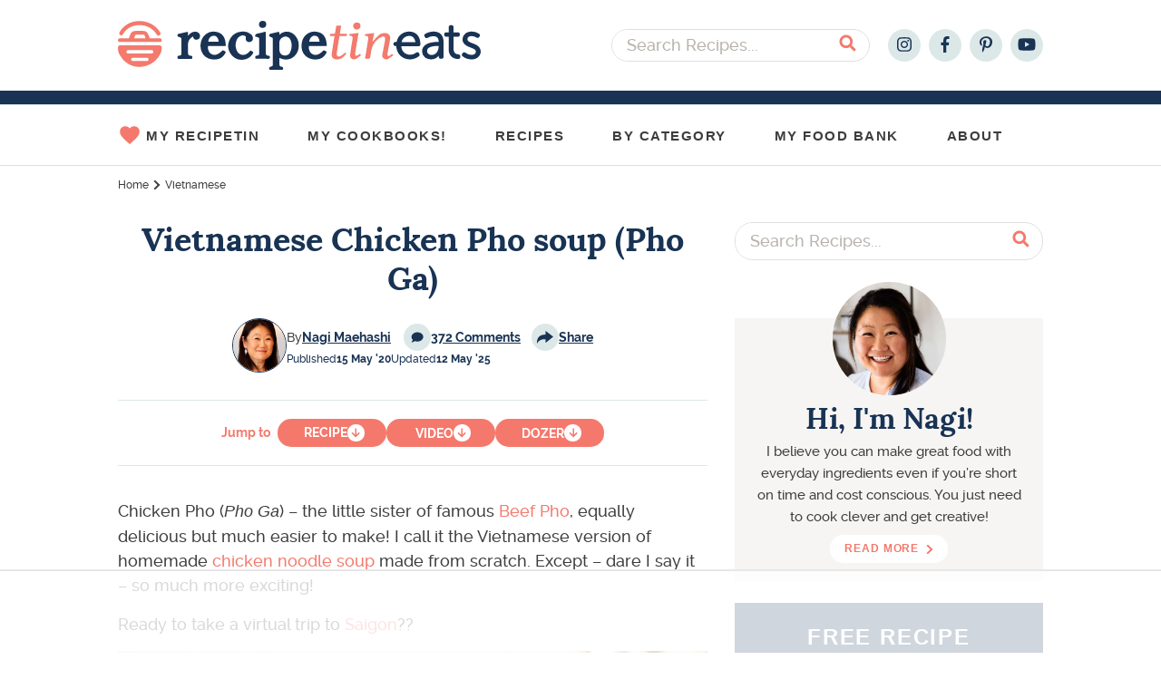

--- FILE ---
content_type: text/html; charset=UTF-8
request_url: https://www.recipetineats.com/vietnamese-chicken-pho-soup-pho-ga/
body_size: 142575
content:
<!DOCTYPE html>
<html lang="en-US">
<head >
<meta charset="UTF-8" />
<meta name="viewport" content="width=device-width, initial-scale=1.0, maximum-scale=1.0" />
<script type="text/javascript" id="altis-accelerate-accelerate-js-before">
/* <![CDATA[ */
var Altis = Altis || {}; Altis.Analytics = {"Ready":false,"Loaded":false,"Consent":{"CookiePrefix":"_altis_consent","Enabled":false,"Allowed":["functional","statistics-anonymous"]},"Config":{"LogEndpoint":"https:\/\/eu.accelerate.altis.cloud\/log","AppId":"8eda514d198b4dea9564db8a48fb76e7","ExcludeBots":true},"Noop":false,"Data":{"Endpoint":{},"AppPackageName":"recipetineats","AppVersion":"","SiteName":"RecipeTin Eats","Attributes":{"postType":"post","postId":46521,"author":"nagi-maehashigmail-com","authorId":"1","blog":"https:\/\/www.recipetineats.com","network":"https:\/\/www.recipetineats.com\/","blogId":1,"networkId":1},"Metrics":{}},"Audiences":[{"id":162847,"config":{"include":"all","groups":[{"include":"any","rules":[{"field":"endpoint.Location.Country","operator":"=","value":"US","type":"string"},{"field":"endpoint.Location.Country","operator":"=","value":"CA","type":"string"}]}]}},{"id":162846,"config":{"include":"all","groups":[{"include":"any","rules":[{"field":"endpoint.Location.Country","operator":"=","value":"US","type":"string"},{"field":"endpoint.Location.Country","operator":"=","value":"CA","type":"string"}]}]}},{"id":161612,"config":{"include":"all","groups":[{"include":"any","rules":[{"field":"endpoint.Location.Country","operator":"=","value":"US","type":"string"}]}]}},{"id":150934,"config":{"include":"all","groups":[{"include":"any","rules":[{"field":"endpoint.Location.Country","operator":"=","value":"AU","type":"string"},{"field":"endpoint.Location.Country","operator":"=","value":"NZ","type":"string"}]}]}},{"id":150931,"config":{"include":"all","groups":[{"include":"any","rules":[{"field":"endpoint.Location.Country","operator":"=","value":"US","type":"string"},{"field":"endpoint.Location.Country","operator":"=","value":"CA","type":"string"},{"field":"endpoint.Location.Country","operator":"=","value":"GB","type":"string"}]}]}}]};Altis.Analytics.onReady = function ( callback ) {if ( Altis.Analytics.Ready ) {callback();} else {window.addEventListener( 'altis.analytics.ready', callback );}};Altis.Analytics.onLoad = function ( callback ) {if ( Altis.Analytics.Loaded ) {callback();} else {window.addEventListener( 'altis.analytics.loaded', callback );}};
/* ]]> */
</script>
<script async type="text/javascript" src="https://eu.accelerate.altis.cloud/accelerate.3.5.4.js?ver=742555c4efe26ae46d873da240fac7a6" id="altis-accelerate-accelerate-js"></script>
<script type="text/javascript" id="altis-accelerate-experiments-js-before">
/* <![CDATA[ */
window.Altis = window.Altis || {};window.Altis.Analytics = window.Altis.Analytics || {};window.Altis.Analytics.Experiments = window.Altis.Analytics.Experiments || {};window.Altis.Analytics.Experiments.BuildURL = "https:\/\/www.recipetineats.com\/content\/plugins\/accelerate\/build";window.Altis.Analytics.Experiments.Goals = {"engagement":{"name":"engagement","event":"click","label":"Engagement (Default)","selector":"a,input[type=\"button\"],input[type=\"submit\"],input[type=\"image\"],button,area","closest":null,"args":{"validation_message":"You need to add at least one clickable element or a form to track conversions."}},"click_any_link":{"name":"click_any_link","event":"click","label":"Click on any link","selector":"a","closest":null,"args":{"validation_message":"You need to add at least one link to this content to track conversions."}},"submit_form":{"name":"submit_form","event":"submit","label":"Submit a form","selector":"form","closest":null,"args":{"validation_message":"You need to add a form to this content to track conversions."}}};
/* ]]> */
</script>
<script async type="text/javascript" src="https://www.recipetineats.com/content/plugins/accelerate/build/experiments.c96876bd.js?ver=742555c4efe26ae46d873da240fac7a6" id="altis-accelerate-experiments-js"></script>
<script data-no-optimize="1" data-cfasync="false">!function(){"use strict";const t={adt_ei:{identityApiKey:"plainText",source:"url",type:"plaintext",priority:1},adt_eih:{identityApiKey:"sha256",source:"urlh",type:"hashed",priority:2},sh_kit:{identityApiKey:"sha256",source:"urlhck",type:"hashed",priority:3}},e=Object.keys(t);function i(t){return function(t){const e=t.match(/((?=([a-z0-9._!#$%+^&*()[\]<>-]+))\2@[a-z0-9._-]+\.[a-z0-9._-]+)/gi);return e?e[0]:""}(function(t){return t.replace(/\s/g,"")}(t.toLowerCase()))}!async function(){const n=new URL(window.location.href),o=n.searchParams;let a=null;const r=Object.entries(t).sort(([,t],[,e])=>t.priority-e.priority).map(([t])=>t);for(const e of r){const n=o.get(e),r=t[e];if(!n||!r)continue;const c=decodeURIComponent(n),d="plaintext"===r.type&&i(c),s="hashed"===r.type&&c;if(d||s){a={value:c,config:r};break}}if(a){const{value:t,config:e}=a;window.adthrive=window.adthrive||{},window.adthrive.cmd=window.adthrive.cmd||[],window.adthrive.cmd.push(function(){window.adthrive.identityApi({source:e.source,[e.identityApiKey]:t},({success:i,data:n})=>{i?window.adthrive.log("info","Plugin","detectEmails",`Identity API called with ${e.type} email: ${t}`,n):window.adthrive.log("warning","Plugin","detectEmails",`Failed to call Identity API with ${e.type} email: ${t}`,n)})})}!function(t,e){const i=new URL(e);t.forEach(t=>i.searchParams.delete(t)),history.replaceState(null,"",i.toString())}(e,n)}()}();
</script><meta name='robots' content='index, follow, max-image-preview:large, max-snippet:-1, max-video-preview:-1' />
<script>window.dataLayer = window.dataLayer || []; window.dataLayer.push( {"type":"post","subtype":"post","context":{"is_front_page":false,"is_singular":true,"is_archive":false,"is_home":false,"is_search":false,"is_404":false,"is_post_type_archive":false,"is_tax":false},"user":{"logged_in":false},"blog":{"url":"https:\/\/www.recipetineats.com","id":1},"network":{"url":"https:\/\/www.recipetineats.com","id":1},"post":{"id":46521,"title":"Vietnamese Chicken Pho soup (Pho Ga)","slug":"vietnamese-chicken-pho-soup-pho-ga","published":"2020-05-15 07:54:37","modified":"2025-05-12 00:27:01","template":"","thumbnail":"https:\/\/www.recipetineats.com\/tachyon\/2020\/05\/Chicken-Pho_2.jpg","comments":372,"author_name":"Nagi","category":"Asian Soups,Iconic Dishes,Soups,Vietnamese,Winter Warmers"}} );</script>
		<!-- Google Tag Manager -->
		<script>(function(w,d,s,l,i){w[l]=w[l]||[];w[l].push({'gtm.start':
		new Date().getTime(),event:'gtm.js'});var f=d.getElementsByTagName(s)[0],
		j=d.createElement(s),dl=l!='dataLayer'?'&l='+l:'';j.async=true;j.src=
		'https://www.googletagmanager.com/gtm.js?id='+i+dl;f.parentNode.insertBefore(j,f);
		})(window,document,'script','dataLayer','GTM-WXKBZKH');</script>
		<!-- End Google Tag Manager -->
		<!-- Hubbub v.2.17.1 https://morehubbub.com/ -->
<meta property="og:locale" content="en_US" />
<meta property="og:type" content="article" />
<meta property="og:title" content="Vietnamese Chicken Pho soup (Pho Ga)" />
<meta property="og:description" content="Vietnamese Chicken Pho soup - the little sister of famous Beef Pho, equally delicious but much easier to make from scratch! Traditional recipe, incredible flavour." />
<meta property="og:url" content="https://www.recipetineats.com/vietnamese-chicken-pho-soup-pho-ga/" />
<meta property="og:site_name" content="RecipeTin Eats" />
<meta property="og:updated_time" content="2025-05-12T10:27:01+00:00" />
<meta property="article:published_time" content="2020-05-15T17:54:37+00:00" />
<meta property="article:modified_time" content="2025-05-12T10:27:01+00:00" />
<meta name="twitter:card" content="summary_large_image" />
<meta name="twitter:title" content="Vietnamese Chicken Pho soup (Pho Ga)" />
<meta name="twitter:description" content="Vietnamese Chicken Pho soup - the little sister of famous Beef Pho, equally delicious but much easier to make from scratch! Traditional recipe, incredible flavour." />
<meta property="fb:app_id" content="420508565173410" />
<meta property="og:image" content="https://www.recipetineats.com/tachyon/2020/05/Chicken-Pho_2.jpg" />
<meta name="twitter:image" content="https://www.recipetineats.com/tachyon/2020/05/Chicken-Pho_2.jpg" />
<meta property="og:image:width" content="900" />
<meta property="og:image:height" content="1260" />
<!-- Hubbub v.2.17.1 https://morehubbub.com/ -->
<style data-no-optimize="1" data-cfasync="false">
	.adthrive-ad {
		margin-top: 10px;
		margin-bottom: 10px;
		text-align: center;
		overflow-x: visible;
		clear: both;
		line-height: 0;
	}
	.adthrive-device-desktop .adthrive-recipe, .adthrive-device-tablet .adthrive-recipe{
float:right;
margin: 0 0 20px 10px !important;
min-height: 300px !important;
}

.adthrive-device-tablet .adthrive-header {
margin-top: 25px;
}

.adthrive-ad iframe {
display: inline!important;
}

/* comscore styling */
.adthrive-comscore {
background: #0e1f32;
margin-bottom: 0!important;
margin-top:0px;
}
body.adthrive-device-desktop .adthrive-comscore, 
body.adthrive-device-tablet .adthrive-comscore {
padding-bottom: 100px;
}
body.adthrive-device-phone .adthrive-comscore {
padding-bottom: 60px;
}
.adthrive-comscore span, 
.adthrive-comscore a, 
.adthrive-ccpa-link {
color: #fff;
margin-top:0px;
}
/* END comscore styling */


@media screen and (max-width:330px) {
body.single .content-sidebar-wrap {
max-width:310px;
}
}

#AdThrive_Recipe_1_desktop {
min-width: 320px;
}

.adthrive-footer div[id^='google_ads_iframe'] {
display: flex !important;
justify-content: center;
}

#AdThrive_Recipe_1_phone {
margin-bottom: 50px!important;
margin-top: 25px!important;
}

/* test for content ad width */
.adthrive-device-desktop .width-test .adthrive-content {
max-width: fit-content!important;
margin-left: auto!important;
margin-right: auto!important;
}
</style>
<script data-no-optimize="1" data-cfasync="false">
	window.adthriveCLS = {
		enabledLocations: ['Content', 'Recipe'],
		injectedSlots: [],
		injectedFromPlugin: true,
		branch: 'fa0e6bd',bucket: 'prod',			};
	window.adthriveCLS.siteAds = {"betaTester":false,"targeting":[{"value":"55cb7e3b4bc841bd0c4ea577","key":"siteId"},{"value":"6233884dde3de57088a057f9","key":"organizationId"},{"value":"RecipeTin Eats","key":"siteName"},{"value":"AdThrive Edge","key":"service"},{"value":"on","key":"bidding"},{"value":["Food"],"key":"verticals"}],"siteUrl":"http://recipetineats.com","siteId":"55cb7e3b4bc841bd0c4ea577","siteName":"RecipeTin Eats","breakpoints":{"tablet":768,"desktop":1024},"cloudflare":null,"adUnits":[{"sequence":null,"targeting":[{"value":["Header"],"key":"location"}],"devices":["tablet"],"name":"Header","sticky":false,"location":"Header","dynamic":{"pageSelector":"","spacing":0,"max":1,"lazyMax":null,"enable":true,"lazy":false,"elementSelector":".site-inner","skip":0,"classNames":[],"position":"afterbegin","every":1,"enabled":true},"stickyOverlapSelector":"","adSizes":[[728,90],[320,50],[468,60],[970,90],[1,1],[320,100],[970,250],[300,50],[728,250]],"priority":399,"autosize":true},{"sequence":1,"targeting":[{"value":["Sidebar"],"key":"location"}],"devices":["desktop"],"name":"Sidebar_1","sticky":false,"location":"Sidebar","dynamic":{"pageSelector":"body.home","spacing":0,"max":1,"lazyMax":null,"enable":true,"lazy":false,"elementSelector":".wp-block-rte-categories-grid .wp-block-rte-categories-grid--ad","skip":0,"classNames":["widget"],"position":"afterbegin","every":1,"enabled":true},"stickyOverlapSelector":"","adSizes":[[160,600],[336,280],[320,50],[300,600],[250,250],[1,1],[320,100],[300,1050],[300,50],[300,420],[300,250]],"priority":299,"autosize":true},{"sequence":1,"targeting":[{"value":["Sidebar"],"key":"location"}],"devices":["desktop"],"name":"Sidebar_1","sticky":false,"location":"Sidebar","dynamic":{"pageSelector":"body:not(.home)","spacing":0,"max":1,"lazyMax":null,"enable":true,"lazy":false,"elementSelector":".sidebar-primary > .widget","skip":3,"classNames":["widget"],"position":"beforebegin","every":1,"enabled":true},"stickyOverlapSelector":"","adSizes":[[300,250],[300,600],[160,600],[300,420],[300,50],[320,50],[320,100]],"priority":299,"autosize":true},{"sequence":9,"targeting":[{"value":["Sidebar"],"key":"location"},{"value":true,"key":"sticky"}],"devices":["desktop"],"name":"Sidebar_9","sticky":true,"location":"Sidebar","dynamic":{"pageSelector":"body:not(.home)","spacing":0,"max":1,"lazyMax":null,"enable":true,"lazy":false,"elementSelector":".sidebar","skip":0,"classNames":["widget"],"position":"beforeend","every":1,"enabled":true},"stickyOverlapSelector":".site-footer","adSizes":[[160,600],[336,280],[320,50],[300,600],[250,250],[1,1],[320,100],[300,1050],[300,50],[300,420],[300,250]],"priority":291,"autosize":true},{"sequence":null,"targeting":[{"value":["Content"],"key":"location"}],"devices":["phone","tablet","desktop"],"name":"Content","sticky":false,"location":"Content","dynamic":{"pageSelector":"body.postid-12789","spacing":2,"max":2,"lazyMax":null,"enable":true,"lazy":false,"elementSelector":".entry-content img:not(.at-no-ads)","skip":2,"classNames":[],"position":"afterend","every":1,"enabled":true},"stickyOverlapSelector":"","adSizes":[[728,90],[336,280],[320,50],[468,60],[970,90],[250,250],[1,1],[320,100],[970,250],[1,2],[300,50],[300,300],[552,334],[728,250],[300,250]],"priority":199,"autosize":true},{"sequence":null,"targeting":[{"value":["Content"],"key":"location"}],"devices":["desktop"],"name":"Content","sticky":false,"location":"Content","dynamic":{"pageSelector":"body.single","spacing":2,"max":2,"lazyMax":null,"enable":true,"lazy":false,"elementSelector":".entry-content > p","skip":2,"classNames":[],"position":"afterend","every":1,"enabled":true},"stickyOverlapSelector":"","adSizes":[[728,90],[336,280],[320,50],[468,60],[970,90],[250,250],[1,1],[320,100],[970,250],[1,2],[300,50],[300,300],[552,334],[728,250],[300,250]],"priority":199,"autosize":true},{"sequence":null,"targeting":[{"value":["Content"],"key":"location"}],"devices":["tablet"],"name":"Content","sticky":false,"location":"Content","dynamic":{"pageSelector":"body.single","spacing":0.7,"max":5,"lazyMax":null,"enable":true,"lazy":false,"elementSelector":".entry-content > *:not(h2):not(noscript)","skip":3,"classNames":[],"position":"afterend","every":1,"enabled":true},"stickyOverlapSelector":"","adSizes":[[728,90],[336,280],[320,50],[468,60],[970,90],[250,250],[1,1],[320,100],[970,250],[1,2],[300,50],[300,300],[552,334],[728,250],[300,250]],"priority":199,"autosize":true},{"sequence":null,"targeting":[{"value":["Content"],"key":"location"}],"devices":["phone"],"name":"Content","sticky":false,"location":"Content","dynamic":{"pageSelector":"body.single","spacing":1.2,"max":3,"lazyMax":2,"enable":true,"lazy":true,"elementSelector":".entry-content > *:not(h2):not(noscript)","skip":4,"classNames":[],"position":"afterend","every":1,"enabled":true},"stickyOverlapSelector":"","adSizes":[[728,90],[336,280],[320,50],[468,60],[970,90],[250,250],[1,1],[320,100],[970,250],[1,2],[300,50],[300,300],[552,334],[728,250],[300,250]],"priority":199,"autosize":true},{"sequence":null,"targeting":[{"value":["Recipe"],"key":"location"}],"devices":["tablet","desktop"],"name":"Recipe","sticky":false,"location":"Recipe","dynamic":{"pageSelector":"","spacing":0,"max":1,"lazyMax":null,"enable":true,"lazy":false,"elementSelector":".wprm-recipe-instruction-group","skip":0,"classNames":[],"position":"afterbegin","every":1,"enabled":true},"stickyOverlapSelector":"","adSizes":[[1,1],[1,2],[250,250],[300,50],[300,250],[300,390],[320,50],[320,100],[320,300]],"priority":-101,"autosize":true},{"sequence":null,"targeting":[{"value":["Recipe"],"key":"location"}],"devices":["phone"],"name":"Recipe","sticky":false,"location":"Recipe","dynamic":{"pageSelector":"","spacing":0,"max":1,"lazyMax":null,"enable":true,"lazy":false,"elementSelector":".wprm-recipe-ingredients-container","skip":0,"classNames":[],"position":"afterend","every":1,"enabled":true},"stickyOverlapSelector":"","adSizes":[[1,1],[1,2],[250,250],[300,50],[300,250],[300,390],[320,50],[320,100],[320,300]],"priority":-101,"autosize":true},{"sequence":null,"targeting":[{"value":["Footer"],"key":"location"},{"value":true,"key":"sticky"}],"devices":["phone","tablet","desktop"],"name":"Footer","sticky":true,"location":"Footer","dynamic":{"pageSelector":"","spacing":0,"max":1,"lazyMax":null,"enable":true,"lazy":false,"elementSelector":"body","skip":0,"classNames":[],"position":"beforeend","every":1,"enabled":true},"stickyOverlapSelector":"","adSizes":[[320,50],[320,100],[728,90],[970,90],[468,60],[1,1],[300,50]],"priority":-1,"autosize":true}],"adDensityLayout":{"mobile":{"adDensity":0.22,"onePerViewport":true},"pageOverrides":[],"desktop":{"adDensity":0.2,"onePerViewport":true}},"adDensityEnabled":true,"siteExperiments":[],"adTypes":{"sponsorTileDesktop":true,"interscrollerDesktop":true,"nativeBelowPostDesktop":true,"miniscroller":true,"largeFormatsMobile":true,"nativeMobileContent":true,"inRecipeRecommendationMobile":true,"nativeMobileRecipe":true,"sponsorTileMobile":true,"expandableCatalogAdsMobile":false,"frameAdsMobile":true,"outstreamMobile":true,"nativeHeaderMobile":true,"frameAdsDesktop":true,"inRecipeRecommendationDesktop":true,"expandableFooterDesktop":true,"nativeDesktopContent":true,"outstreamDesktop":false,"animatedFooter":true,"skylineHeader":false,"expandableFooter":false,"nativeDesktopSidebar":true,"videoFootersMobile":true,"videoFootersDesktop":true,"interscroller":false,"nativeDesktopRecipe":true,"nativeHeaderDesktop":true,"nativeBelowPostMobile":true,"expandableCatalogAdsDesktop":false,"largeFormatsDesktop":true},"adOptions":{"theTradeDesk":true,"usCmpClickWrap":{"enabled":false,"regions":[]},"undertone":true,"sidebarConfig":{"dynamicStickySidebar":{"minHeight":1800,"enabled":false,"blockedSelectors":[]}},"footerCloseButton":true,"teads":true,"seedtag":true,"pmp":true,"thirtyThreeAcross":true,"sharethrough":true,"optimizeVideoPlayersForEarnings":true,"removeVideoTitleWrapper":false,"pubMatic":true,"contentTermsFooterEnabled":true,"infiniteScroll":false,"longerVideoAdPod":true,"yahoossp":true,"spa":false,"stickyContainerConfig":{"recipeDesktop":{"minHeight":null,"enabled":false},"blockedSelectors":[],"stickyHeaderSelectors":[],"content":{"minHeight":null,"enabled":false},"recipeMobile":{"minHeight":null,"enabled":false}},"gatedPrint":{"siteEmailServiceProviderId":null,"defaultOptIn":false,"closeButtonEnabled":false,"enabled":false,"newsletterPromptEnabled":false},"yieldmo":true,"footerSelector":"","consentMode":{"enabled":false,"customVendorList":""},"amazonUAM":true,"gamMCMEnabled":true,"gamMCMChildNetworkCode":"22515443765","stickyContainerAds":false,"rubicon":true,"conversant":true,"openx":true,"customCreativeEnabled":true,"mobileHeaderHeight":1,"secColor":"#000000","unruly":true,"mediaGrid":true,"bRealTime":true,"adInViewTime":null,"regulatory":{"privacyPolicyUrl":"","termsOfServiceUrl":""},"gumgum":true,"comscoreFooter":true,"desktopInterstitial":false,"contentAdXExpansionDesktop":true,"amx":true,"footerCloseButtonDesktop":true,"ozone":true,"isAutoOptimized":false,"comscoreTAL":true,"targetaff":false,"bgColor":"#FFFFFF","advancePlaylistOptions":{"playlistPlayer":{"enabled":true},"relatedPlayer":{"enabled":true,"applyToFirst":true}},"kargo":true,"max30SecondVideoAdPod":false,"liveRampATS":true,"footerCloseButtonMobile":true,"interstitialBlockedPageSelectors":"","prioritizeShorterVideoAds":true,"allowSmallerAdSizes":true,"comscore":"Food","blis":true,"wakeLock":{"desktopEnabled":true,"mobileValue":15,"mobileEnabled":true,"desktopValue":30},"mobileInterstitial":false,"tripleLift":true,"sensitiveCategories":["alc","conl","drg","gamv"],"liveRamp":true,"adthriveEmailIdentity":true,"criteo":true,"nativo":true,"infiniteScrollOptions":{"selector":"","heightThreshold":0},"siteAttributes":{"mobileHeaderSelectors":[],"desktopHeaderSelectors":[]},"dynamicContentSlotLazyLoading":true,"clsOptimizedAds":true,"ogury":true,"verticals":["Food"],"inImage":false,"stackadapt":true,"usCMP":{"regions":[],"defaultOptIn":false,"enabled":false,"strictMode":false},"contentAdXExpansionMobile":true,"advancePlaylist":true,"medianet":true,"delayLoading":true,"inImageZone":null,"appNexus":true,"rise":true,"liveRampId":"6fcd61c9b2f22","infiniteScrollRefresh":false,"indexExchange":true},"siteAdsProfiles":[],"thirdPartySiteConfig":{"partners":{"discounts":[]}},"featureRollouts":{"ad-fit-width":{"featureRolloutId":36,"data":null,"enabled":true},"disable-restart-sticky-video-inactive":{"featureRolloutId":51,"data":null,"enabled":true},"disable-delay-loading-good-cwv":{"featureRolloutId":43,"data":null,"enabled":true}},"videoPlayers":{"contextual":{"autoplayCollapsibleEnabled":true,"overrideEmbedLocation":true,"defaultPlayerType":"collapse"},"videoEmbed":"wordpress","footerSelector":"","contentSpecificPlaylists":[],"players":[{"devices":["desktop","mobile"],"description":"","id":4050207,"title":"Stationary related player - desktop and mobile","type":"stationaryRelated","enabled":true,"playerId":"Tb8ZTdcA"},{"pageSelector":"","devices":["desktop"],"description":"","elementSelector":".entry-content p","skip":1,"id":4050208,"position":"afterend","title":"Sticky related player - desktop","type":"stickyRelated","enabled":true,"playerId":"Tb8ZTdcA"},{"pageSelector":"","devices":["mobile"],"mobileLocation":"bottom-right","description":"","elementSelector":".entry-content p","skip":1,"id":4050209,"position":"afterend","title":"Sticky related player - mobile","type":"stickyRelated","enabled":true,"playerId":"Tb8ZTdcA"},{"playlistId":"S0R4RUdh","pageSelector":"body.single","devices":["desktop"],"description":"","skip":2,"title":"LATEST VIDEOS","type":"stickyPlaylist","enabled":false,"footerSelector":"","elementSelector":".entry-content > p","id":4050210,"position":"afterend","saveVideoCloseState":false,"shuffle":true,"playerId":"tupJYkjV"},{"playlistId":"S0R4RUdh","pageSelector":"body.single","devices":["mobile"],"mobileLocation":"bottom-right","description":"","skip":3,"title":"LATEST VIDEOS","type":"stickyPlaylist","enabled":false,"footerSelector":"","elementSelector":".entry-content > p","id":4050211,"position":"afterend","saveVideoCloseState":false,"shuffle":true,"playerId":"tupJYkjV"}],"partners":{"theTradeDesk":true,"unruly":true,"mediaGrid":true,"undertone":true,"gumgum":true,"seedtag":true,"amx":true,"ozone":true,"pmp":true,"kargo":true,"stickyOutstream":{"desktop":{"enabled":false},"blockedPageSelectors":"","mobileLocation":null,"allowOnHomepage":false,"mobile":{"enabled":false},"saveVideoCloseState":false,"mobileHeaderSelector":"","allowForPageWithStickyPlayer":{"enabled":false}},"sharethrough":true,"blis":true,"tripleLift":true,"pubMatic":true,"criteo":true,"yahoossp":true,"nativo":true,"stackadapt":true,"yieldmo":true,"amazonUAM":true,"medianet":true,"rubicon":true,"appNexus":true,"rise":true,"openx":true,"indexExchange":true}}};</script>

<script data-no-optimize="1" data-cfasync="false">
(function(w, d) {
	w.adthrive = w.adthrive || {};
	w.adthrive.cmd = w.adthrive.cmd || [];
	w.adthrive.plugin = 'adthrive-ads-3.10.0';
	w.adthrive.host = 'ads.adthrive.com';
	w.adthrive.integration = 'plugin';

	var commitParam = (w.adthriveCLS && w.adthriveCLS.bucket !== 'prod' && w.adthriveCLS.branch) ? '&commit=' + w.adthriveCLS.branch : '';

	var s = d.createElement('script');
	s.async = true;
	s.referrerpolicy='no-referrer-when-downgrade';
	s.src = 'https://' + w.adthrive.host + '/sites/55cb7e3b4bc841bd0c4ea577/ads.min.js?referrer=' + w.encodeURIComponent(w.location.href) + commitParam + '&cb=' + (Math.floor(Math.random() * 100) + 1) + '';
	var n = d.getElementsByTagName('script')[0];
	n.parentNode.insertBefore(s, n);
})(window, document);
</script>
<link rel="dns-prefetch" href="https://ads.adthrive.com/"><link rel="preconnect" href="https://ads.adthrive.com/"><link rel="preconnect" href="https://ads.adthrive.com/" crossorigin><link rel="preload" href="https://www.recipetineats.com/content/themes/once-coupled-recipe-tin-eats/assets/images/logo.svg" as="image">
	
	<!-- This site is optimized with the Yoast SEO Premium plugin v25.9 (Yoast SEO v25.9) - https://yoast.com/wordpress/plugins/seo/ -->
	<title>Vietnamese Chicken Pho soup (Pho Ga) - RecipeTin Eats</title>
	<meta name="description" content="Vietnamese Chicken Pho soup - the little sister of famous Beef Pho, equally delicious but much easier to make from scratch! Traditional recipe, incredible flavour." />
	<link rel="canonical" href="https://www.recipetineats.com/vietnamese-chicken-pho-soup-pho-ga/" />
	<meta name="author" content="Nagi" />
	<meta name="twitter:label1" content="Written by" />
	<meta name="twitter:data1" content="Nagi" />
	<meta name="twitter:label2" content="Est. reading time" />
	<meta name="twitter:data2" content="8 minutes" />
	<script type="application/ld+json" class="yoast-schema-graph">{"@context":"https://schema.org","@graph":[{"@type":"WebPage","@id":"https://www.recipetineats.com/vietnamese-chicken-pho-soup-pho-ga/","url":"https://www.recipetineats.com/vietnamese-chicken-pho-soup-pho-ga/","name":"Vietnamese Chicken Pho soup (Pho Ga) - RecipeTin Eats","isPartOf":{"@id":"https://www.recipetineats.com/#website"},"primaryImageOfPage":{"@id":"https://www.recipetineats.com/vietnamese-chicken-pho-soup-pho-ga/#primaryimage"},"image":{"@id":"https://www.recipetineats.com/vietnamese-chicken-pho-soup-pho-ga/#primaryimage"},"thumbnailUrl":"https://www.recipetineats.com/tachyon/2020/05/Chicken-Pho_2.jpg","datePublished":"2020-05-15T07:54:37+00:00","dateModified":"2025-05-12T00:27:01+00:00","author":{"@id":"https://www.recipetineats.com/#/schema/person/1684e6a75e9f91ae2e33ca2de95b47e2"},"description":"Vietnamese Chicken Pho soup - the little sister of famous Beef Pho, equally delicious but much easier to make from scratch! Traditional recipe, incredible flavour.","breadcrumb":{"@id":"https://www.recipetineats.com/vietnamese-chicken-pho-soup-pho-ga/#breadcrumb"},"inLanguage":"en-US","potentialAction":[{"@type":"ReadAction","target":["https://www.recipetineats.com/vietnamese-chicken-pho-soup-pho-ga/"]}]},{"@type":"ImageObject","inLanguage":"en-US","@id":"https://www.recipetineats.com/vietnamese-chicken-pho-soup-pho-ga/#primaryimage","url":"https://www.recipetineats.com/tachyon/2020/05/Chicken-Pho_2.jpg","contentUrl":"https://www.recipetineats.com/tachyon/2020/05/Chicken-Pho_2.jpg","width":900,"height":1260,"caption":"Bowl of Chicken Pho - Vietnamese chicken noodle soup"},{"@type":"BreadcrumbList","@id":"https://www.recipetineats.com/vietnamese-chicken-pho-soup-pho-ga/#breadcrumb","itemListElement":[{"@type":"ListItem","position":1,"name":"Home","item":"https://www.recipetineats.com/"},{"@type":"ListItem","position":2,"name":"Vietnamese","item":"https://www.recipetineats.com/category/vietnamese-recipes/"},{"@type":"ListItem","position":3,"name":"Vietnamese Chicken Pho soup (Pho Ga)"}]},{"@type":"WebSite","@id":"https://www.recipetineats.com/#website","url":"https://www.recipetineats.com/","name":"RecipeTin Eats","description":"Fast Prep, Big Flavours","potentialAction":[{"@type":"SearchAction","target":{"@type":"EntryPoint","urlTemplate":"https://www.recipetineats.com/?s={search_term_string}"},"query-input":{"@type":"PropertyValueSpecification","valueRequired":true,"valueName":"search_term_string"}}],"inLanguage":"en-US"},{"@type":"Person","@id":"https://www.recipetineats.com/#/schema/person/1684e6a75e9f91ae2e33ca2de95b47e2","name":"Nagi","image":{"@type":"ImageObject","inLanguage":"en-US","@id":"https://www.recipetineats.com/#/schema/person/image/","url":"https://secure.gravatar.com/avatar/75eae612677fdf550ba9a478ea595902153a0a06b8b27aaf6bc3eddcf6367244?s=96&d=https%3A%2F%2Fwww.recipetineats.com%2Ftachyon%2F2024%2F06%2Favatar-guest-temp-cache-bust-duplicate.png&r=g","contentUrl":"https://secure.gravatar.com/avatar/75eae612677fdf550ba9a478ea595902153a0a06b8b27aaf6bc3eddcf6367244?s=96&d=https%3A%2F%2Fwww.recipetineats.com%2Ftachyon%2F2024%2F06%2Favatar-guest-temp-cache-bust-duplicate.png&r=g","caption":"Nagi"},"description":"I believe you can make great food with everyday ingredients even if you’re short on time and cost conscious. You just need to cook clever and get creative!","sameAs":["http://www.recipetineats.com/about-me/"],"url":"https://www.recipetineats.com/author/nagi-maehashigmail-com/"},{"@type":"Recipe","name":"Vietnamese Chicken Pho soup (Pho Ga)","author":{"@id":"https://www.recipetineats.com/#/schema/person/1684e6a75e9f91ae2e33ca2de95b47e2"},"description":"Recipe video above. Chicken Pho (Pho Ga) - the little sister of famous Beef Pho, equally delicious but much easier to make! I call it the Vietnamese version of homemade chicken noodle soup made from scratch. Except - dare I say it - so much more exciting!You won&#039;t use all the chicken, but it&#039;s infused with lovely flavour so there&#039;s loads of uses - see Note 7.","datePublished":"2020-05-15T17:54:37+00:00","image":["https://www.recipetineats.com/tachyon/2020/05/Chicken-Pho_2-SQ.jpg","https://www.recipetineats.com/tachyon/2020/05/Chicken-Pho_2-SQ.jpg?resize=500%2C500","https://www.recipetineats.com/tachyon/2020/05/Chicken-Pho_2-SQ.jpg?resize=500%2C375","https://www.recipetineats.com/tachyon/2020/05/Chicken-Pho_2-SQ.jpg?resize=480%2C270"],"recipeYield":["4","4 - 6 people"],"prepTime":"PT10M","cookTime":"PT90M","recipeIngredient":["1 tbsp oil (, vegetable or canola (or other plain oil))","2  onions (, halved (skin on fine))","5cm/ 2&quot;   piece of ginger (, sliced 0.75cm / 1/3\" thick (unpeeled))","2 litres / 2 quarts  water","1.5 kg / 3 lb  chicken thighs, bone in skin on  ((Note 1))","1  small bunch coriander/cilantro ((Note 2))","5  star anise pods ((was short in photo &amp; video!))","1  cinnamon stick","4  cloves","2 tsp fennel seeds","2 tsp coriander seeds","8 tsp fish sauce","6 tsp white sugar","3/4 tsp salt ((Cooking/kosher salt, or 1/2 tsp table salt))","360g / 13 oz  dried rice noodles (, thin flat (or 600g fresh))","2  green onions stems (, finely sliced)","3 cups bean sprouts ((Note 3))","1 small bunch EACH Thai Basil, min, coriander/cilantro ((Note 4))","2  limes (, cut into 4 wedges)","Hoisin sauce","Sriracha","Red chillies (, finely sliced (optional))"],"recipeInstructions":[{"@type":"HowToSection","name":"BROTH:","itemListElement":[{"@type":"HowToStep","text":"Char onion &amp; ginger - Heat oil in a 6 litre / 6 quart pot (Note 5) over high heat. Place ginger and onion facedown, leave undisturbed for 2 minutes until they blacken. Turn and leave for another 2 minutes.","name":"Char onion &amp; ginger - Heat oil in a 6 litre / 6 quart pot (Note 5) over high heat. Place ginger and onion facedown, leave undisturbed for 2 minutes until they blacken. Turn and leave for another 2 minutes.","url":"https://www.recipetineats.com/vietnamese-chicken-pho-soup-pho-ga/#wprm-recipe-46532-step-0-0"},{"@type":"HowToStep","text":"Put everything in pot - Add water and remaining Broth ingredients EXCEPT salt. Bring it a simmer, then lower heat so it&#039;s simmering VERY gently with the lid on, but open a crack (Note 6).","name":"Put everything in pot - Add water and remaining Broth ingredients EXCEPT salt. Bring it a simmer, then lower heat so it&#039;s simmering VERY gently with the lid on, but open a crack (Note 6).","url":"https://www.recipetineats.com/vietnamese-chicken-pho-soup-pho-ga/#wprm-recipe-46532-step-0-1"},{"@type":"HowToStep","text":"Simmer gently 1.5 hours. Scoop off scum (dirty foam) that rises to surface once or twice during the simmering.","name":"Simmer gently 1.5 hours. Scoop off scum (dirty foam) that rises to surface once or twice during the simmering.","url":"https://www.recipetineats.com/vietnamese-chicken-pho-soup-pho-ga/#wprm-recipe-46532-step-0-2"},{"@type":"HowToStep","text":"Strain &amp; measure - Remove chicken, then strain broth into a clean pot - you should have 1.5 litres / 1.5 quarts. If you have more, simmer to reduce. If less, top it up with water.","name":"Strain &amp; measure - Remove chicken, then strain broth into a clean pot - you should have 1.5 litres / 1.5 quarts. If you have more, simmer to reduce. If less, top it up with water.","url":"https://www.recipetineats.com/vietnamese-chicken-pho-soup-pho-ga/#wprm-recipe-46532-step-0-3"},{"@type":"HowToStep","text":"Salt broth - Add salt, bring broth to a gentle simmer. Broth should be slightly on the salty side - it dilutes when you add the noodles.","name":"Salt broth - Add salt, bring broth to a gentle simmer. Broth should be slightly on the salty side - it dilutes when you add the noodles.","url":"https://www.recipetineats.com/vietnamese-chicken-pho-soup-pho-ga/#wprm-recipe-46532-step-0-4"},{"@type":"HowToStep","text":"Keep broth warm until ready to serve","name":"Keep broth warm until ready to serve","url":"https://www.recipetineats.com/vietnamese-chicken-pho-soup-pho-ga/#wprm-recipe-46532-step-0-5"},{"@type":"HowToStep","text":"Shred chicken meat, discard bones and skin. (Note 6 Leftover Chicken ideas)","name":"Shred chicken meat, discard bones and skin. (Note 6 Leftover Chicken ideas)","url":"https://www.recipetineats.com/vietnamese-chicken-pho-soup-pho-ga/#wprm-recipe-46532-step-0-6"}]},{"@type":"HowToSection","name":"ASSEMBLING:","itemListElement":[{"@type":"HowToStep","text":"Place Toppings out on the table.","name":"Place Toppings out on the table.","url":"https://www.recipetineats.com/vietnamese-chicken-pho-soup-pho-ga/#wprm-recipe-46532-step-1-0"},{"@type":"HowToStep","text":"Reheat chicken (can briefly dunk in broth!).","name":"Reheat chicken (can briefly dunk in broth!).","url":"https://www.recipetineats.com/vietnamese-chicken-pho-soup-pho-ga/#wprm-recipe-46532-step-1-1"},{"@type":"HowToStep","text":"Prepare noodles per packet directions, just prior to serving. Drain very well (excess water dilutes broth).","name":"Prepare noodles per packet directions, just prior to serving. Drain very well (excess water dilutes broth).","url":"https://www.recipetineats.com/vietnamese-chicken-pho-soup-pho-ga/#wprm-recipe-46532-step-1-2"},{"@type":"HowToStep","text":"Place noodle in bowls. Top with chicken, ladle over 375ml / 1.5 cups broth. Sprinkle with green onion.","name":"Place noodle in bowls. Top with chicken, ladle over 375ml / 1.5 cups broth. Sprinkle with green onion.","url":"https://www.recipetineats.com/vietnamese-chicken-pho-soup-pho-ga/#wprm-recipe-46532-step-1-3"},{"@type":"HowToStep","text":"Pile on Toppings of choice, add a squeeze of lime into the broth. Consume immediately!","name":"Pile on Toppings of choice, add a squeeze of lime into the broth. Consume immediately!","url":"https://www.recipetineats.com/vietnamese-chicken-pho-soup-pho-ga/#wprm-recipe-46532-step-1-4"}]}],"aggregateRating":{"@type":"AggregateRating","ratingValue":"5","ratingCount":"137","reviewCount":"18"},"review":[{"@type":"Review","reviewRating":{"@type":"Rating","ratingValue":"5"},"reviewBody":"This is such a great recipe. I’ve already made it like 5 times. Making it now because my daughter requested it for her birthday 😂. Thank you so much for sharing","author":{"@type":"Person","name":"Mari"},"datePublished":"2026-01-04"},{"@type":"Review","reviewRating":{"@type":"Rating","ratingValue":"5"},"reviewBody":"This was so damn good, I followed the recipe to a tee and it was one of the best soups I've ever made. The chicken had such a lovely flavour, can't wait to make it again! Thank you for sharing!","author":{"@type":"Person","name":"Ana"},"datePublished":"2025-12-07"},{"@type":"Review","reviewRating":{"@type":"Rating","ratingValue":"5"},"reviewBody":"I just want to say that my 7 year old daughter has now requested pho ga 3 times this month and it is currently bubbling away on my stove again today. This is such a great recipe!!","author":{"@type":"Person","name":"Michelle"},"datePublished":"2025-11-28"},{"@type":"Review","reviewRating":{"@type":"Rating","ratingValue":"5"},"reviewBody":"I just ean","author":{"@type":"Person","name":"MICHELLE"},"datePublished":"2025-11-28"},{"@type":"Review","reviewRating":{"@type":"Rating","ratingValue":"5"},"reviewBody":"I've got the flu, so this was the perfect comfort food to make me feel better. Easy to make, delicious flavours","author":{"@type":"Person","name":"CONNIE FRANCIS"},"datePublished":"2025-09-04"},{"@type":"Review","reviewRating":{"@type":"Rating","ratingValue":"5"},"reviewBody":"Oo I love this pho I keep coming back to it!\r\nI do butcher my chicken and roast the bones off first in the oven and chefs kiss adds such a nice touch","author":{"@type":"Person","name":"Stephanie"},"datePublished":"2025-08-17"},{"@type":"Review","reviewRating":{"@type":"Rating","ratingValue":"5"},"reviewBody":"Delicious. Definitely one I will repeat.","author":{"@type":"Person","name":"SF"},"datePublished":"2025-06-10"},{"@type":"Review","reviewRating":{"@type":"Rating","ratingValue":"5"},"reviewBody":"United States","author":{"@type":"Person","name":"donna hardee"},"datePublished":"2024-11-21"},{"@type":"Review","reviewRating":{"@type":"Rating","ratingValue":"5"},"reviewBody":"This is such a tiny nit-pick, but mint is not spelled correctly in the herb \"Help Yourself\" list! I knew you meant mint, but if I didn't know, I wouldn't know it was mint. \r\nI love this recipe, btw! :)","author":{"@type":"Person","name":"Elizabeth"},"datePublished":"2024-10-25"},{"@type":"Review","reviewRating":{"@type":"Rating","ratingValue":"5"},"reviewBody":"Wow, this was fantastic.  I had some frozen homemade chicken broth, so I charred the aromatics, added everything else to the homemade broth and it was so complex and rich.  Tasted restaurant quality for a fraction of the price.  Will make again and again.","author":{"@type":"Person","name":"Tracy Recker Riser"},"datePublished":"2024-10-08"},{"@type":"Review","reviewRating":{"@type":"Rating","ratingValue":"5"},"reviewBody":"I love the recipe! I can't eat MSG so I have to make at home. Somewhere I read to make authentic you need yellow rock sugar. I finally found some but how would I incorporate it? ratio?","author":{"@type":"Person","name":"Jenny"},"datePublished":"2024-10-06"},{"@type":"Review","reviewRating":{"@type":"Rating","ratingValue":"5"},"reviewBody":"Hi Nagi.  I have cooked many of your meals but this is my favorite. I have made this recipe at least 2 dozen times. I do it a bit differently though. I double the water and spices so I can freeze 2 quarts for a later date. I use 2 boneless chicken breast and add them near the end of cooking. The main thing I do differently is simmering it for about 5 hours with leftover chicken bones  that I freeze.   Sometimes there are turkey bones in the freezer bag. I even had a ham bone in there once.  Also substituted flank steak for the chicken breast before. Turns out great every time. Thanks","author":{"@type":"Person","name":"Mike"},"datePublished":"2024-08-30"},{"@type":"Review","reviewRating":{"@type":"Rating","ratingValue":"5"},"reviewBody":"Love this recipe!!! It's so easy to make and tastes so good. A new fam favorite.","author":{"@type":"Person","name":"brittany"},"datePublished":"2024-08-29"},{"@type":"Review","reviewRating":{"@type":"Rating","ratingValue":"5"},"reviewBody":"This was so delish! Better than a local Vietnamese restaurant, dare I say. Will be making again and again and again...\r\nThanks Nagi!","author":{"@type":"Person","name":"Gerry"},"datePublished":"2024-08-19"},{"@type":"Review","reviewRating":{"@type":"Rating","ratingValue":"5"},"reviewBody":"Thank you Nagi for such an amazing easy recipe I had guests for dinner \r\n Pho was so delicious and the best broth that I have ever encounterd \r\nI also made your massaman curry followed by the caramel and chocolate tart \r\nevery thing was perfect and my dinner was a great success\r\nthanks again","author":{"@type":"Person","name":"Martes"},"datePublished":"2024-07-14"},{"@type":"Review","reviewRating":{"@type":"Rating","ratingValue":"5"},"reviewBody":"Fantastic Recipe! Tasted Great.","author":{"@type":"Person","name":"Marika"},"datePublished":"2024-06-29"},{"@type":"Review","reviewRating":{"@type":"Rating","ratingValue":"5"},"reviewBody":"Made this for dinner last night - super easy and the family loved it!","author":{"@type":"Person","name":"Sare"},"datePublished":"2024-06-22"},{"@type":"Review","reviewRating":{"@type":"Rating","ratingValue":"5"},"reviewBody":"This recipe came out amazing! It really is so easy to make. I’m amazed at how complex the flavor is with just throwing everything in a pot essentially. I’m so happy I don’t have to spend $18 every time I want a bowl. I feel like the entire recipe makes a massive batch but still cost less than going to a restaurant and getting one bowl. This made my year🤩!","author":{"@type":"Person","name":"Judi"},"datePublished":"2024-05-11"}],"recipeCategory":["Mains","Soup"],"recipeCuisine":["Vietnamese"],"keywords":"chicken pho, chicken pho from scratch, Pho recipe, pho soup","nutrition":{"@type":"NutritionInformation","calories":"501 kcal","carbohydrateContent":"87 g","proteinContent":"20 g","fatContent":"8 g","saturatedFatContent":"1 g","cholesterolContent":"71 mg","sodiumContent":"1486 mg","fiberContent":"4 g","sugarContent":"9 g","servingSize":"1 serving"},"@id":"https://www.recipetineats.com/vietnamese-chicken-pho-soup-pho-ga/#recipe","isPartOf":{"@id":"https://www.recipetineats.com/vietnamese-chicken-pho-soup-pho-ga/"},"mainEntityOfPage":"https://www.recipetineats.com/vietnamese-chicken-pho-soup-pho-ga/"}]}</script>
	<!-- / Yoast SEO Premium plugin. -->


<link rel='dns-prefetch' href='//v0.wordpress.com' />
<link rel="alternate" type="application/rss+xml" title="RecipeTin Eats &raquo; Feed" href="https://www.recipetineats.com/feed/" />
<link rel="alternate" type="application/rss+xml" title="RecipeTin Eats &raquo; Comments Feed" href="https://www.recipetineats.com/comments/feed/" />
<link rel="alternate" type="application/rss+xml" title="RecipeTin Eats &raquo; Vietnamese Chicken Pho soup (Pho Ga) Comments Feed" href="https://www.recipetineats.com/vietnamese-chicken-pho-soup-pho-ga/feed/" />
	  <!-- svg styles directly in header -->
	  <style>
	  svg:not(:root).svg-inline--fa{overflow:visible}.svg-inline--fa{display:inline-block;font-size:inherit;height:1em;overflow:visible;vertical-align:-.125em}.svg-inline--fa.fa-lg{vertical-align:-.225em}.svg-inline--fa.fa-w-1{width:.0625em}.svg-inline--fa.fa-w-2{width:.125em}.svg-inline--fa.fa-w-3{width:.1875em}.svg-inline--fa.fa-w-4{width:.25em}.svg-inline--fa.fa-w-5{width:.3125em}.svg-inline--fa.fa-w-6{width:.375em}.svg-inline--fa.fa-w-7{width:.4375em}.svg-inline--fa.fa-w-8{width:.5em}.svg-inline--fa.fa-w-9{width:.5625em}.svg-inline--fa.fa-w-10{width:.625em}.svg-inline--fa.fa-w-11{width:.6875em}.svg-inline--fa.fa-w-12{width:.75em}.svg-inline--fa.fa-w-13{width:.8125em}.svg-inline--fa.fa-w-14{width:.875em}.svg-inline--fa.fa-w-15{width:.9375em}.svg-inline--fa.fa-w-16{width:1em}.svg-inline--fa.fa-w-17{width:1.0625em}.svg-inline--fa.fa-w-18{width:1.125em}.svg-inline--fa.fa-w-19{width:1.1875em}.svg-inline--fa.fa-w-20{width:1.25em}.svg-inline--fa.fa-pull-left{margin-right:.3em;width:auto}.svg-inline--fa.fa-pull-right{margin-left:.3em;width:auto}.svg-inline--fa.fa-border{height:1.5em}.svg-inline--fa.fa-li{width:2em}.svg-inline--fa.fa-fw{width:1.25em}.fa-layers svg.svg-inline--fa{bottom:0;left:0;margin:auto;position:absolute;right:0;top:0}.fa-layers{display:inline-block;height:1em;position:relative;text-align:center;vertical-align:-.125em;width:1em}.fa-layers svg.svg-inline--fa{-webkit-transform-origin:center center;transform-origin:center center}.fa-layers-counter,.fa-layers-text{display:inline-block;position:absolute;text-align:center}.fa-layers-text{left:50%;top:50%;-webkit-transform:translate(-50%,-50%);transform:translate(-50%,-50%);-webkit-transform-origin:center center;transform-origin:center center}.fa-layers-counter{background-color:#ff253a;border-radius:1em;-webkit-box-sizing:border-box;box-sizing:border-box;color:#fff;height:1.5em;line-height:1;max-width:5em;min-width:1.5em;overflow:hidden;padding:.25em;right:0;text-overflow:ellipsis;top:0;-webkit-transform:scale(.25);transform:scale(.25);-webkit-transform-origin:top right;transform-origin:top right}.fa-layers-bottom-right{bottom:0;right:0;top:auto;-webkit-transform:scale(.25);transform:scale(.25);-webkit-transform-origin:bottom right;transform-origin:bottom right}.fa-layers-bottom-left{bottom:0;left:0;right:auto;top:auto;-webkit-transform:scale(.25);transform:scale(.25);-webkit-transform-origin:bottom left;transform-origin:bottom left}.fa-layers-top-right{right:0;top:0;-webkit-transform:scale(.25);transform:scale(.25);-webkit-transform-origin:top right;transform-origin:top right}.fa-layers-top-left{left:0;right:auto;top:0;-webkit-transform:scale(.25);transform:scale(.25);-webkit-transform-origin:top left;transform-origin:top left}.fa-lg{font-size:1.33333em;line-height:.75em;vertical-align:-.0667em}.fa-xs{font-size:.75em}.fa-sm{font-size:.875em}.fa-1x{font-size:1em}.fa-2x{font-size:2em}.fa-3x{font-size:3em}.fa-4x{font-size:4em}.fa-5x{font-size:5em}.fa-6x{font-size:6em}.fa-7x{font-size:7em}.fa-8x{font-size:8em}.fa-9x{font-size:9em}.fa-10x{font-size:10em}.fa-fw{text-align:center;width:1.25em}.fa-ul{list-style-type:none;margin-left:2.5em;padding-left:0}.fa-ul>li{position:relative}.fa-li{left:-2em;position:absolute;text-align:center;width:2em;line-height:inherit}.fa-border{border:solid .08em #eee;border-radius:.1em;padding:.2em .25em .15em}.fa-pull-left{float:left}.fa-pull-right{float:right}.fa.fa-pull-left,.fab.fa-pull-left,.fal.fa-pull-left,.far.fa-pull-left,.fas.fa-pull-left{margin-right:.3em}.fa.fa-pull-right,.fab.fa-pull-right,.fal.fa-pull-right,.far.fa-pull-right,.fas.fa-pull-right{margin-left:.3em}.fa-spin{-webkit-animation:fa-spin 2s infinite linear;animation:fa-spin 2s infinite linear}.fa-pulse{-webkit-animation:fa-spin 1s infinite steps(8);animation:fa-spin 1s infinite steps(8)}@-webkit-keyframes fa-spin{0%{-webkit-transform:rotate(0);transform:rotate(0)}100%{-webkit-transform:rotate(360deg);transform:rotate(360deg)}}@keyframes fa-spin{0%{-webkit-transform:rotate(0);transform:rotate(0)}100%{-webkit-transform:rotate(360deg);transform:rotate(360deg)}}.fa-rotate-90{-webkit-transform:rotate(90deg);transform:rotate(90deg)}.fa-rotate-180{-webkit-transform:rotate(180deg);transform:rotate(180deg)}.fa-rotate-270{-webkit-transform:rotate(270deg);transform:rotate(270deg)}.fa-flip-horizontal{-webkit-transform:scale(-1,1);transform:scale(-1,1)}.fa-flip-vertical{-webkit-transform:scale(1,-1);transform:scale(1,-1)}.fa-flip-horizontal.fa-flip-vertical{-webkit-transform:scale(-1,-1);transform:scale(-1,-1)}:root .fa-flip-horizontal,:root .fa-flip-vertical,:root .fa-rotate-180,:root .fa-rotate-270,:root .fa-rotate-90{-webkit-filter:none;filter:none}.fa-stack{display:inline-block;height:2em;position:relative;width:2em}.fa-stack-1x,.fa-stack-2x{bottom:0;left:0;margin:auto;position:absolute;right:0;top:0}.svg-inline--fa.fa-stack-1x{height:1em;width:1em}.svg-inline--fa.fa-stack-2x{height:2em;width:2em}.fa-inverse{color:#fff}.sr-only{border:0;clip:rect(0,0,0,0);height:1px;margin:-1px;overflow:hidden;padding:0;position:absolute;width:1px}.sr-only-focusable:active,.sr-only-focusable:focus{clip:auto;height:auto;margin:0;overflow:visible;position:static;width:auto}
	  </style>


		<link rel="preload" href="https://www.recipetineats.com/content/themes/once-coupled-recipe-tin-eats/build/c8eceb372bf7df739fd1.woff2" as="font" type="font/woff2" crossorigin/>
<link rel="preload" href="https://www.recipetineats.com/content/themes/once-coupled-recipe-tin-eats/build/9202f4753203fb0183fd.woff2" as="font" type="font/woff2" crossorigin/>
<link rel="preload" href="https://www.recipetineats.com/content/themes/once-coupled-recipe-tin-eats/build/aa6be644b21401d420bb.woff2" as="font" type="font/woff2" crossorigin/>
<link rel="preload" href="https://www.recipetineats.com/content/themes/once-coupled-recipe-tin-eats/build/ec9b3d2cf5a240ead873.woff2" as="font" type="font/woff2" crossorigin/>
<link rel="preload" id="wp-mediaelement" href="https://www.recipetineats.com/wp-includes/js/mediaelement/wp-mediaelement.min.css?ver=6.8.3" as="style" onload="this.media='all';this.rel='stylesheet';this.onload=null;"/>
<noscript><link rel="stylesheet" href="https://www.recipetineats.com/wp-includes/js/mediaelement/wp-mediaelement.min.css?ver=6.8.3"></noscript><link rel="preload" id="wp-block-library" href="https://www.recipetineats.com/wp-includes/css/dist/block-library/style.min.css?ver=6.8.3" as="style" onload="this.media='all';this.rel='stylesheet';this.onload=null;"/>
<noscript><link rel="stylesheet" href="https://www.recipetineats.com/wp-includes/css/dist/block-library/style.min.css?ver=6.8.3"></noscript><link rel="preload" id="rte-owl-carousel" href="https://www.recipetineats.com/content/themes/once-coupled-recipe-tin-eats/build/rte-owl-carousel.css" as="style" onload="this.media='all';this.rel='stylesheet';this.onload=null;"/>
<noscript><link rel="stylesheet" href="https://www.recipetineats.com/content/themes/once-coupled-recipe-tin-eats/build/rte-owl-carousel.css"></noscript><link rel="preload" id="recipe-tin-eats" href="https://www.recipetineats.com/content/themes/once-coupled-recipe-tin-eats/style.css" as="style" onload="this.media='all';this.rel='stylesheet';this.onload=null;"/>
<noscript><link rel="stylesheet" href="https://www.recipetineats.com/content/themes/once-coupled-recipe-tin-eats/style.css"></noscript><script>(()=>{"use strict";const e=[400,500,600,700,800,900],t=e=>`wprm-min-${e}`,n=e=>`wprm-max-${e}`,s=new Set,o="ResizeObserver"in window,r=o?new ResizeObserver((e=>{for(const t of e)c(t.target)})):null,i=.5/(window.devicePixelRatio||1);function c(s){const o=s.getBoundingClientRect().width||0;for(let r=0;r<e.length;r++){const c=e[r],a=o<=c+i;o>c+i?s.classList.add(t(c)):s.classList.remove(t(c)),a?s.classList.add(n(c)):s.classList.remove(n(c))}}function a(e){s.has(e)||(s.add(e),r&&r.observe(e),c(e))}!function(e=document){e.querySelectorAll(".wprm-recipe").forEach(a)}();if(new MutationObserver((e=>{for(const t of e)for(const e of t.addedNodes)e instanceof Element&&(e.matches?.(".wprm-recipe")&&a(e),e.querySelectorAll?.(".wprm-recipe").forEach(a))})).observe(document.documentElement,{childList:!0,subtree:!0}),!o){let e=0;addEventListener("resize",(()=>{e&&cancelAnimationFrame(e),e=requestAnimationFrame((()=>s.forEach(c)))}),{passive:!0})}})();</script><style id='classic-theme-styles-inline-css' type='text/css'>
/*! This file is auto-generated */
.wp-block-button__link{color:#fff;background-color:#32373c;border-radius:9999px;box-shadow:none;text-decoration:none;padding:calc(.667em + 2px) calc(1.333em + 2px);font-size:1.125em}.wp-block-file__button{background:#32373c;color:#fff;text-decoration:none}
</style>
<style id='wp-parsely-recommendations-style-inline-css' type='text/css'>
.parsely-recommendations-list-title{font-size:1.2em}.parsely-recommendations-list{list-style:none;padding:unset}.parsely-recommendations-cardbody{overflow:hidden;padding:.8em;text-overflow:ellipsis;white-space:nowrap}.parsely-recommendations-cardmedia{padding:.8em .8em 0}

</style>
<style id='jetpack-sharing-buttons-style-inline-css' type='text/css'>
.jetpack-sharing-buttons__services-list{display:flex;flex-direction:row;flex-wrap:wrap;gap:0;list-style-type:none;margin:5px;padding:0}.jetpack-sharing-buttons__services-list.has-small-icon-size{font-size:12px}.jetpack-sharing-buttons__services-list.has-normal-icon-size{font-size:16px}.jetpack-sharing-buttons__services-list.has-large-icon-size{font-size:24px}.jetpack-sharing-buttons__services-list.has-huge-icon-size{font-size:36px}@media print{.jetpack-sharing-buttons__services-list{display:none!important}}.editor-styles-wrapper .wp-block-jetpack-sharing-buttons{gap:0;padding-inline-start:0}ul.jetpack-sharing-buttons__services-list.has-background{padding:1.25em 2.375em}
</style>
<link rel='stylesheet' id='wprm-public-css' integrity='sha384-fTodktr7GJb2oh0Qzg50igbMxeC/2lUzO7ciV6iujWjpRS69h6oeUMc1bISa/pKe' href='https://www.recipetineats.com/content/plugins/wp-recipe-maker/dist/public-modern.css?ver=10.2.4' type='text/css' media='all' />
<link rel='stylesheet' id='wprmp-public-css' integrity='sha384-EIc2lyuEF3ODcLuwWj1aRWoghAzP9MbKq4UlH8VlINS1m9P0+YBWO34Qr2LPl8Gy' href='https://www.recipetineats.com/content/plugins/wp-recipe-maker-premium/dist/public-pro.css?ver=10.2.4' type='text/css' media='all' />
<style id='global-styles-inline-css' type='text/css'>
:root{--wp--preset--aspect-ratio--square: 1;--wp--preset--aspect-ratio--4-3: 4/3;--wp--preset--aspect-ratio--3-4: 3/4;--wp--preset--aspect-ratio--3-2: 3/2;--wp--preset--aspect-ratio--2-3: 2/3;--wp--preset--aspect-ratio--16-9: 16/9;--wp--preset--aspect-ratio--9-16: 9/16;--wp--preset--color--black: #000000;--wp--preset--color--cyan-bluish-gray: #abb8c3;--wp--preset--color--white: #ffffff;--wp--preset--color--pale-pink: #f78da7;--wp--preset--color--vivid-red: #cf2e2e;--wp--preset--color--luminous-vivid-orange: #ff6900;--wp--preset--color--luminous-vivid-amber: #fcb900;--wp--preset--color--light-green-cyan: #7bdcb5;--wp--preset--color--vivid-green-cyan: #00d084;--wp--preset--color--pale-cyan-blue: #8ed1fc;--wp--preset--color--vivid-cyan-blue: #0693e3;--wp--preset--color--vivid-purple: #9b51e0;--wp--preset--gradient--vivid-cyan-blue-to-vivid-purple: linear-gradient(135deg,rgba(6,147,227,1) 0%,rgb(155,81,224) 100%);--wp--preset--gradient--light-green-cyan-to-vivid-green-cyan: linear-gradient(135deg,rgb(122,220,180) 0%,rgb(0,208,130) 100%);--wp--preset--gradient--luminous-vivid-amber-to-luminous-vivid-orange: linear-gradient(135deg,rgba(252,185,0,1) 0%,rgba(255,105,0,1) 100%);--wp--preset--gradient--luminous-vivid-orange-to-vivid-red: linear-gradient(135deg,rgba(255,105,0,1) 0%,rgb(207,46,46) 100%);--wp--preset--gradient--very-light-gray-to-cyan-bluish-gray: linear-gradient(135deg,rgb(238,238,238) 0%,rgb(169,184,195) 100%);--wp--preset--gradient--cool-to-warm-spectrum: linear-gradient(135deg,rgb(74,234,220) 0%,rgb(151,120,209) 20%,rgb(207,42,186) 40%,rgb(238,44,130) 60%,rgb(251,105,98) 80%,rgb(254,248,76) 100%);--wp--preset--gradient--blush-light-purple: linear-gradient(135deg,rgb(255,206,236) 0%,rgb(152,150,240) 100%);--wp--preset--gradient--blush-bordeaux: linear-gradient(135deg,rgb(254,205,165) 0%,rgb(254,45,45) 50%,rgb(107,0,62) 100%);--wp--preset--gradient--luminous-dusk: linear-gradient(135deg,rgb(255,203,112) 0%,rgb(199,81,192) 50%,rgb(65,88,208) 100%);--wp--preset--gradient--pale-ocean: linear-gradient(135deg,rgb(255,245,203) 0%,rgb(182,227,212) 50%,rgb(51,167,181) 100%);--wp--preset--gradient--electric-grass: linear-gradient(135deg,rgb(202,248,128) 0%,rgb(113,206,126) 100%);--wp--preset--gradient--midnight: linear-gradient(135deg,rgb(2,3,129) 0%,rgb(40,116,252) 100%);--wp--preset--font-size--small: 13px;--wp--preset--font-size--medium: 20px;--wp--preset--font-size--large: 36px;--wp--preset--font-size--x-large: 42px;--wp--preset--spacing--20: 0.44rem;--wp--preset--spacing--30: 0.67rem;--wp--preset--spacing--40: 1rem;--wp--preset--spacing--50: 1.5rem;--wp--preset--spacing--60: 2.25rem;--wp--preset--spacing--70: 3.38rem;--wp--preset--spacing--80: 5.06rem;--wp--preset--shadow--natural: 6px 6px 9px rgba(0, 0, 0, 0.2);--wp--preset--shadow--deep: 12px 12px 50px rgba(0, 0, 0, 0.4);--wp--preset--shadow--sharp: 6px 6px 0px rgba(0, 0, 0, 0.2);--wp--preset--shadow--outlined: 6px 6px 0px -3px rgba(255, 255, 255, 1), 6px 6px rgba(0, 0, 0, 1);--wp--preset--shadow--crisp: 6px 6px 0px rgba(0, 0, 0, 1);}:where(.is-layout-flex){gap: 0.5em;}:where(.is-layout-grid){gap: 0.5em;}body .is-layout-flex{display: flex;}.is-layout-flex{flex-wrap: wrap;align-items: center;}.is-layout-flex > :is(*, div){margin: 0;}body .is-layout-grid{display: grid;}.is-layout-grid > :is(*, div){margin: 0;}:where(.wp-block-columns.is-layout-flex){gap: 2em;}:where(.wp-block-columns.is-layout-grid){gap: 2em;}:where(.wp-block-post-template.is-layout-flex){gap: 1.25em;}:where(.wp-block-post-template.is-layout-grid){gap: 1.25em;}.has-black-color{color: var(--wp--preset--color--black) !important;}.has-cyan-bluish-gray-color{color: var(--wp--preset--color--cyan-bluish-gray) !important;}.has-white-color{color: var(--wp--preset--color--white) !important;}.has-pale-pink-color{color: var(--wp--preset--color--pale-pink) !important;}.has-vivid-red-color{color: var(--wp--preset--color--vivid-red) !important;}.has-luminous-vivid-orange-color{color: var(--wp--preset--color--luminous-vivid-orange) !important;}.has-luminous-vivid-amber-color{color: var(--wp--preset--color--luminous-vivid-amber) !important;}.has-light-green-cyan-color{color: var(--wp--preset--color--light-green-cyan) !important;}.has-vivid-green-cyan-color{color: var(--wp--preset--color--vivid-green-cyan) !important;}.has-pale-cyan-blue-color{color: var(--wp--preset--color--pale-cyan-blue) !important;}.has-vivid-cyan-blue-color{color: var(--wp--preset--color--vivid-cyan-blue) !important;}.has-vivid-purple-color{color: var(--wp--preset--color--vivid-purple) !important;}.has-black-background-color{background-color: var(--wp--preset--color--black) !important;}.has-cyan-bluish-gray-background-color{background-color: var(--wp--preset--color--cyan-bluish-gray) !important;}.has-white-background-color{background-color: var(--wp--preset--color--white) !important;}.has-pale-pink-background-color{background-color: var(--wp--preset--color--pale-pink) !important;}.has-vivid-red-background-color{background-color: var(--wp--preset--color--vivid-red) !important;}.has-luminous-vivid-orange-background-color{background-color: var(--wp--preset--color--luminous-vivid-orange) !important;}.has-luminous-vivid-amber-background-color{background-color: var(--wp--preset--color--luminous-vivid-amber) !important;}.has-light-green-cyan-background-color{background-color: var(--wp--preset--color--light-green-cyan) !important;}.has-vivid-green-cyan-background-color{background-color: var(--wp--preset--color--vivid-green-cyan) !important;}.has-pale-cyan-blue-background-color{background-color: var(--wp--preset--color--pale-cyan-blue) !important;}.has-vivid-cyan-blue-background-color{background-color: var(--wp--preset--color--vivid-cyan-blue) !important;}.has-vivid-purple-background-color{background-color: var(--wp--preset--color--vivid-purple) !important;}.has-black-border-color{border-color: var(--wp--preset--color--black) !important;}.has-cyan-bluish-gray-border-color{border-color: var(--wp--preset--color--cyan-bluish-gray) !important;}.has-white-border-color{border-color: var(--wp--preset--color--white) !important;}.has-pale-pink-border-color{border-color: var(--wp--preset--color--pale-pink) !important;}.has-vivid-red-border-color{border-color: var(--wp--preset--color--vivid-red) !important;}.has-luminous-vivid-orange-border-color{border-color: var(--wp--preset--color--luminous-vivid-orange) !important;}.has-luminous-vivid-amber-border-color{border-color: var(--wp--preset--color--luminous-vivid-amber) !important;}.has-light-green-cyan-border-color{border-color: var(--wp--preset--color--light-green-cyan) !important;}.has-vivid-green-cyan-border-color{border-color: var(--wp--preset--color--vivid-green-cyan) !important;}.has-pale-cyan-blue-border-color{border-color: var(--wp--preset--color--pale-cyan-blue) !important;}.has-vivid-cyan-blue-border-color{border-color: var(--wp--preset--color--vivid-cyan-blue) !important;}.has-vivid-purple-border-color{border-color: var(--wp--preset--color--vivid-purple) !important;}.has-vivid-cyan-blue-to-vivid-purple-gradient-background{background: var(--wp--preset--gradient--vivid-cyan-blue-to-vivid-purple) !important;}.has-light-green-cyan-to-vivid-green-cyan-gradient-background{background: var(--wp--preset--gradient--light-green-cyan-to-vivid-green-cyan) !important;}.has-luminous-vivid-amber-to-luminous-vivid-orange-gradient-background{background: var(--wp--preset--gradient--luminous-vivid-amber-to-luminous-vivid-orange) !important;}.has-luminous-vivid-orange-to-vivid-red-gradient-background{background: var(--wp--preset--gradient--luminous-vivid-orange-to-vivid-red) !important;}.has-very-light-gray-to-cyan-bluish-gray-gradient-background{background: var(--wp--preset--gradient--very-light-gray-to-cyan-bluish-gray) !important;}.has-cool-to-warm-spectrum-gradient-background{background: var(--wp--preset--gradient--cool-to-warm-spectrum) !important;}.has-blush-light-purple-gradient-background{background: var(--wp--preset--gradient--blush-light-purple) !important;}.has-blush-bordeaux-gradient-background{background: var(--wp--preset--gradient--blush-bordeaux) !important;}.has-luminous-dusk-gradient-background{background: var(--wp--preset--gradient--luminous-dusk) !important;}.has-pale-ocean-gradient-background{background: var(--wp--preset--gradient--pale-ocean) !important;}.has-electric-grass-gradient-background{background: var(--wp--preset--gradient--electric-grass) !important;}.has-midnight-gradient-background{background: var(--wp--preset--gradient--midnight) !important;}.has-small-font-size{font-size: var(--wp--preset--font-size--small) !important;}.has-medium-font-size{font-size: var(--wp--preset--font-size--medium) !important;}.has-large-font-size{font-size: var(--wp--preset--font-size--large) !important;}.has-x-large-font-size{font-size: var(--wp--preset--font-size--x-large) !important;}
:where(.wp-block-post-template.is-layout-flex){gap: 1.25em;}:where(.wp-block-post-template.is-layout-grid){gap: 1.25em;}
:where(.wp-block-columns.is-layout-flex){gap: 2em;}:where(.wp-block-columns.is-layout-grid){gap: 2em;}
:root :where(.wp-block-pullquote){font-size: 1.5em;line-height: 1.6;}
</style>
<link rel="preload" class="mv-grow-style" href="https://www.recipetineats.com/content/plugins/social-pug/assets/dist/style-frontend-pro.2.17.1.css?ver=2.17.1" as="style"><noscript><link rel='stylesheet' id='dpsp-frontend-style-pro-css' integrity='sha384-4+sKL4NKrrBvMgksbOgMfYYyEn8KnzZ3TIsc/stgYXD8PQ8l8C+K0XkgG8mIGfc8' href='https://www.recipetineats.com/content/plugins/social-pug/assets/dist/style-frontend-pro.2.17.1.css?ver=2.17.1' type='text/css' media='all' />
</noscript><style id='rte-critical-inline-inline-css' type='text/css'>
@charset "UTF-8";@keyframes slidingGradient{0%{background-position:-30% 0}33.3333%,to{background-position:-230% 0}}@font-face{font-display:optional;font-family:Lora;font-style:normal;font-weight:400;src:local("Lora Regular"),local("Lora-Regular"),url(https://www.recipetineats.com/content/themes/once-coupled-recipe-tin-eats/build/aa6be644b21401d420bb.woff2) format("woff2")}@font-face{font-display:optional;font-family:Lora;font-style:italic;font-weight:400;src:local("Lora Italic"),local("Lora-Italic"),url(https://www.recipetineats.com/content/themes/once-coupled-recipe-tin-eats/build/7c65202b7cb437c9dfec.woff2) format("woff2")}@font-face{font-display:optional;font-family:Lora;font-style:normal;font-weight:700;src:local("Lora Bold"),local("Lora-Bold"),url(https://www.recipetineats.com/content/themes/once-coupled-recipe-tin-eats/build/9202f4753203fb0183fd.woff2) format("woff2")}@font-face{font-display:optional;font-family:Lora;font-style:italic;font-weight:700;src:local("Lora Bold Italic"),local("Lora-BoldItalic"),url(https://www.recipetineats.com/content/themes/once-coupled-recipe-tin-eats/build/fea12c203f5ca56c1290.woff2) format("woff2")}@font-face{font-display:optional;font-family:Raleway;font-style:normal;font-weight:500;src:local("Raleway Medium"),local("Raleway-Medium"),url(https://www.recipetineats.com/content/themes/once-coupled-recipe-tin-eats/build/ec9b3d2cf5a240ead873.woff2) format("woff2")}@font-face{font-display:optional;font-family:Raleway;font-style:italic;font-weight:500;src:local("Raleway Medium Italic"),local("Raleway-MediumItalic"),url(https://www.recipetineats.com/content/themes/once-coupled-recipe-tin-eats/build/c47b814a9b30ce8192ae.woff2) format("woff2")}@font-face{font-display:optional;font-family:Raleway;font-style:normal;font-weight:700;src:local("Raleway Bold"),local("Raleway-Bold"),url(https://www.recipetineats.com/content/themes/once-coupled-recipe-tin-eats/build/c8eceb372bf7df739fd1.woff2) format("woff2")}@font-face{font-display:optional;font-family:Raleway;font-style:normal;font-weight:800;src:local("Raleway ExtraBold"),local("Raleway-ExtraBold"),url(https://www.recipetineats.com/content/themes/once-coupled-recipe-tin-eats/build/35871c6d799f70709d76.woff2) format("woff2")}@font-face{font-display:optional;font-family:Raleway;font-style:italic;font-weight:800;src:local("Raleway ExtraBold Italic"),local("Raleway-ExtraBoldItalic"),url(https://www.recipetineats.com/content/themes/once-coupled-recipe-tin-eats/build/295d625fdc3824f390e8.woff2) format("woff2")}@font-face{font-display:optional;font-family:Icons;font-style:normal;font-weight:400;src:url(https://www.recipetineats.com/content/themes/once-coupled-recipe-tin-eats/build/47e6e0c7eacf2569f11f.eot?evgtkp);src:url(https://www.recipetineats.com/content/themes/once-coupled-recipe-tin-eats/build/47e6e0c7eacf2569f11f.eot?evgtkp#iefix) format("embedded-opentype"),url(https://www.recipetineats.com/content/themes/once-coupled-recipe-tin-eats/build/af7c994dee089d75b290.ttf?evgtkp) format("truetype"),url(https://www.recipetineats.com/content/themes/once-coupled-recipe-tin-eats/build/ae8d6194f7dc44e98c2a.woff?evgtkp) format("woff")}.icon-font:before{speak:none;font-feature-settings:normal;-webkit-font-smoothing:antialiased;-moz-osx-font-smoothing:grayscale;display:inline-block;font-family:Icons;font-style:normal;font-variant:normal;font-weight:400;line-height:1em;margin:.2em;position:relative;text-align:center;text-decoration:inherit;text-transform:none;top:.075em;width:1em}.icon-caret.thin:before{content:"\e900"}.icon-caret:before{content:"\e901"}.icon-angle-double.thin:before{content:"\e902"}.icon-angle-double:before{content:"\e903"}.icon-chevron.thin:before{content:"\e906"}.icon-chevron:before{content:"\e907";margin-right:-.2em}.icon-arrow.thin:before{content:"\e908"}.icon-arrow:before{content:"\e909"}.icon-long-arrow.thin:before{content:"\e90a"}.icon-long-arrow:before{content:"\e90b"}.icon-arrow-alt-circle.thin:before{content:"\e904"}.icon-arrow-alt-circle:before{content:"\e905"}.icon-check.thin:before{content:"\e90c"}.icon-check:before{content:"\e90d"}.icon-times.thin:before{content:"\e90e"}.icon-times:before{content:"\e90f"}.icon-plus.thin:before{content:"\e910"}.icon-plus:before{content:"\e911"}.icon-spinner.thin:before{content:"\e912"}.icon-spinner:before{content:"\e913"}.icon-ellipsis-h.thin:before{content:"\e914"}.icon-ellipsis-h:before{content:"\e915"}.icon-ellipsis-v.thin:before{content:"\e916"}.icon-ellipsis-v:before{content:"\e917"}.icon-asterisk.thin:before{content:"\e918"}.icon-asterisk:before{content:"\e919"}.icon-asterisk-alt.thin:before{content:"\e91a"}.icon-asterisk-alt:before{content:"\e91b"}.icon-heart.thin:before{content:"\e92c"}.icon-heart:before{content:"\e92d"}.icon-star.thin:before{content:"\e940"}.icon-star:before{content:"\e941"}.icon-comment.thin:before{content:"\e91e"}.icon-comment:before{content:"\e91f"}.icon-envelope-open.thin:before{content:"\e920"}.icon-envelope-open:before{content:"\e921"}.icon-envelope.thin:before{content:"\e922"}.icon-envelope:before{content:"\e923"}.icon-exclamation.thin:before{content:"\e924"}.icon-exclamation:before{content:"\e925"}.icon-info.thin:before{content:"\e92e"}.icon-info:before{content:"\e92f"}.icon-pencil.thin:before{content:"\e930"}.icon-pencil:before{content:"\e931"}.icon-clock.thin:before{content:"\e91c"}.icon-clock:before{content:"\e91d"}.icon-video.thin:before{content:"\e94e"}.icon-video:before{content:"\e94f"}.icon-play.thin:before{content:"\e934"}.icon-play:before{content:"\e935"}.icon-print.thin:before{content:"\e936"}.icon-print:before{content:"\e937"}.icon-bars.thin:before{content:"\e926"}.icon-bars:before{content:"\e927"}.icon-search.thin:before{content:"\e93a"}.icon-search:before{content:"\e93b"}.icon-share-alt.thin:before{content:"\e93c"}.icon-share-alt:before{content:"\e93d"}.icon-shopping-cart.thin:before{content:"\e93e"}.icon-shopping-cart:before{content:"\e93f"}.icon-tag.thin:before{content:"\e942"}.icon-tag:before{content:"\e943"}.icon-thumbtack.thin:before{content:"\e944"}.icon-thumbtack:before{content:"\e945"}.icon-user-alt.thin:before{content:"\e946"}.icon-user-alt:before{content:"\e947"}.icon-utensils-alt.thin:before{content:"\e94a"}.icon-utensils-alt:before{content:"\e94b"}.icon-utensils.thin:before{content:"\e94c"}.icon-utensils:before{content:"\e94d"}.icon-hashtag.thin:before{content:"\e92a"}.icon-hashtag:before{content:"\e92b"}.icon-globe-americas:before{content:"\e950"}.icon-facebook:before{content:"\e951"}.icon-instagram:before{content:"\e952"}.icon-linkedinn:before{content:"\e953"}.icon-phone:before{content:"\e933"}.icon-pinterest:before{content:"\e954"}.icon-rss:before{content:"\e939"}.icon-twitter:before{content:"\e955"}.icon-youtube:before{content:"\e956"}.icon-yum:before{content:"\e957";width:1.7em}.icon-font.down:before{transform:rotate(90deg)}.icon-font.left:before{top:-.075em;transform:rotate(180deg)}.icon-font.up:before{transform:rotate(-90deg)}.screen-reader-shortcut,.screen-reader-text,.screen-reader-text span{clip:rect(0,0,0,0);border:0;height:1px;overflow:hidden;position:absolute!important;width:1px}.screen-reader-shortcut:focus,.screen-reader-text:focus{clip:auto!important;background:#fff;box-shadow:0 0 2px 2px #eee;color:#000;display:block;font-size:1em;font-weight:700;height:auto;padding:15px 23px 14px;text-decoration:none;width:auto;z-index:100000}.more-link{position:relative}.genesis-skip-link{margin:0}.genesis-skip-link li{height:0;list-style:none;width:0}html,input[type=search]{box-sizing:border-box}*,:after,:before{box-sizing:inherit}.author-box:before,.clearfix:before,.entry-content:before,.entry:before,.footer-widgets:before,.nav-primary:before,.nav-secondary:before,.pagination:before,.site-container:before,.site-footer:before,.site-header:before,.site-inner:before,.wrap:before{content:" ";display:table}.author-box:after,.clearfix:after,.entry-content:after,.entry:after,.footer-widgets:after,.nav-primary:after,.nav-secondary:after,.pagination:after,.site-container:after,.site-footer:after,.site-header:after,.site-inner:after,.wrap:after{clear:both;content:" ";display:table}button,hr,input{overflow:visible}progress,sub,sup{vertical-align:baseline}[type=checkbox],[type=radio],legend{box-sizing:border-box;padding:0}html{-webkit-text-size-adjust:100%;line-height:1.15}body{margin:0}h1{font-size:2em;margin:.67em 0}hr{box-sizing:content-box;height:0}code,kbd,pre,samp{font-family:monospace,monospace;font-size:1em}a{background-color:transparent}abbr[title]{border-bottom:none;text-decoration:underline;-webkit-text-decoration:underline dotted currentColor;text-decoration:underline dotted currentColor}b,strong{font-weight:bolder}small{font-size:80%}sub,sup{font-size:75%;line-height:0;position:relative}sub{bottom:-.25em}sup{top:-.5em}img{border-style:none}button,input,optgroup,select,textarea{font-family:inherit;font-size:100%;line-height:1.15;margin:0}button,select{text-transform:none}[type=button],[type=reset],[type=submit],button{-webkit-appearance:button}[type=button]::-moz-focus-inner,[type=reset]::-moz-focus-inner,[type=submit]::-moz-focus-inner,button::-moz-focus-inner{border-style:none;padding:0}[type=button]:-moz-focusring,[type=reset]:-moz-focusring,[type=submit]:-moz-focusring,button:-moz-focusring{outline:1px dotted ButtonText}fieldset{padding:.35em .75em .625em}legend{color:inherit;display:table;max-width:100%;white-space:normal}textarea{overflow:auto}[type=number]::-webkit-inner-spin-button,[type=number]::-webkit-outer-spin-button{height:auto}[type=search]{-webkit-appearance:textfield;outline-offset:-2px}[type=search]::-webkit-search-decoration{-webkit-appearance:none}::-webkit-file-upload-button{-webkit-appearance:button;font:inherit}details{display:block}summary{display:list-item}[hidden],template{display:none}.site-header{background:#fff;color:#183354;left:0;min-height:60px;position:fixed;top:0;width:100%;z-index:9999}@media only screen and (min-width:1025px){.site-header{border-bottom:15px solid #183354;color:#3d3d3d;overflow:visible;padding:20px 0;position:fixed;transition:none}.sticky-header .site-header{border-bottom:4px solid #183354;padding:0;position:fixed}}.admin-bar .site-header{top:46px}@media only screen and (min-width:782px){.admin-bar .site-header{margin-bottom:64px;top:32px}}.site-header>.wrap{max-width:100%}@media only screen and (min-width:1025px){.site-header>.wrap{max-width:1020px;text-align:right}}.site-header .generic-toggle{float:right;height:60px;margin-top:-60px;width:10%}@media only screen and (min-width:320px){.site-header .generic-toggle{width:12%}}@media only screen and (min-width:490px){.site-header .generic-toggle{width:60px}}.site-header .search-toggle{margin-right:10%}@media only screen and (min-width:320px){.site-header .search-toggle{margin-right:12%}}@media only screen and (min-width:490px){.site-header .search-toggle{margin-right:60px}}.site-header .favorites-toggle{align-items:center;display:flex;justify-content:center;margin-right:20%}@media only screen and (min-width:320px){.site-header .favorites-toggle{margin-right:24%}}@media only screen and (min-width:490px){.site-header .favorites-toggle{margin-right:120px}}.site-header .favorites-toggle a{align-items:center;display:flex;height:100%;justify-content:center;width:100%}@media only screen and (min-width:1025px){.site-header .favorites-toggle,.site-header .search-toggle{display:none}}.site-header #header-search{background:#fff;border-bottom:15px solid #183354;-moz-column-gap:10px;column-gap:10px;display:flex;left:0;padding:0 5% 10px;position:absolute;top:60px;width:100%;z-index:999}@media only screen and (min-width:1025px){.site-header #header-search{background:transparent;border-bottom:none;display:inline-block;left:auto;margin:12px 20px 0 0;padding:0;position:relative;top:auto;width:285px}}.sticky-header .site-header #header-search{border-bottom:4px solid #183354}@media only screen and (min-width:1025px){.sticky-header .site-header #header-search{border-bottom:none}}.site-header #header-search.hidden{height:0;visibility:hidden}.site-header #header-search.hidden .search-close,.site-header #header-search.hidden .search-submit-icon{display:none}@media only screen and (min-width:1025px){.site-header #header-search.hidden{height:auto;visibility:visible}.site-header #header-search.hidden .search-submit-icon{display:block}}.site-header #header-search .search-close{background:transparent;color:#183354;font-family:Garamond,Apple Garamond,Lucida Sans Unicode;font-size:28px;padding:0}@media only screen and (min-width:1025px){.site-header #header-search .search-close{display:none}}.site-header .social{display:none}@media only screen and (min-width:1025px){.site-header .social{display:block}}.site-header .search-form{margin:4px 0;width:100%}@media only screen and (min-width:1025px){.site-header .search-form{margin:0}}.site-header .search-form input{height:34px;line-height:34px}.site-header .search-submit-icon{font-size:18px;top:1px}.title-area{height:60px;margin:0;width:70%}@media only screen and (min-width:320px){.title-area{margin:0;width:64%}}@media only screen and (min-width:490px){.title-area{margin-left:10px;width:300px}}@media only screen and (min-width:768px){.title-area{margin-left:0}}@media only screen and (min-width:1025px){.title-area{float:left;overflow:hidden;width:400px}}.title-area .site-title a{color-adjust:exact;background:url(https://www.recipetineats.com/content/themes/once-coupled-recipe-tin-eats/assets/images/logo.svg) no-repeat 50%;background-size:204px;display:block;height:60px;margin:0 auto;-webkit-print-color-adjust:exact;print-color-adjust:exact;text-align:left;text-indent:-9999px;transition:background-size .2s ease-out;width:100%}@media only screen and (min-width:490px){.title-area .site-title a{background-size:300px}}@media only screen and (min-width:1025px){.title-area .site-title a{background-position:0;background-size:400px}.sticky-header .title-area .site-title a{background-position:0;background-size:300px;transition:background-size .2s ease-in}}.show-mobile-menu,.show-sub-menu{display:block!important}@media screen and (max-width:1024px){.sub-menu:not(.show-sub-menu){display:none!important}}body .site-header{--border-scale:1;top:0}body .site-header:after{background:#183354;content:"";display:block;height:15px;left:0;pointer-events:none;position:absolute;right:0;transform:scaleY(var(--border-scale));transform-origin:top;transition:transform .03s linear;will-change:transform;z-index:-1}@media only screen and (min-width:1025px){body .site-header:after{display:none}}body .sticky-header .site-header:after{transform:scaleY(.267)}body .site-header>*{position:relative;z-index:1}body .breadcrumbs-container{padding-top:27px}@media only screen and (min-width:1025px){body .breadcrumbs-container{padding-top:12px}}.breadcrumbs-container{padding:12px 0}@media only screen and (min-width:1025px){.breadcrumbs-container{background:#fff}}.blog .breadcrumbs-container,.single .breadcrumbs-container{background:#fff}.breadcrumb{font-size:12px;font-weight:500;overflow:hidden;text-overflow:ellipsis;white-space:nowrap}.breadcrumb .svg-inline--fa{font-size:12px;margin:0 2px}@media screen and (max-width:850px){.wp-block-buttons.is-style-pre-order .wp-block-button{flex-basis:46%}.wp-block-buttons.is-style-pre-order .wp-block-button>a{width:100%}}.singular .content .entry-content .wp-block-buttons.is-style-pre-order a.wp-block-button__link:hover{border:2px solid #183354!important}.wp-block-buttons.is-style-pre-order a{background-color:#fff!important;background-origin:content-box!important;background-position:50%!important;background-repeat:no-repeat!important;background-size:contain!important;border:2px solid #183354;text-indent:-9999em;width:120px}.wp-block-buttons.is-style-pre-order a[href*=amazon]{background-image:url(https://www.recipetineats.com/content/themes/once-coupled-recipe-tin-eats/build/a03d5be21c65c06b2318.png)!important}.wp-block-buttons.is-style-pre-order a[href*=bigw]{background-image:url(https://www.recipetineats.com/content/themes/once-coupled-recipe-tin-eats/build/f969bf9ef6718e035b1c.png)!important}.wp-block-buttons.is-style-pre-order a[href*=thenile]{background-image:url(https://www.recipetineats.com/content/themes/once-coupled-recipe-tin-eats/build/f27f87ca361cf4277cd9.png)!important}.wp-block-buttons.is-style-pre-order a[href*=qbd]{background-image:url(https://www.recipetineats.com/content/themes/once-coupled-recipe-tin-eats/build/a86ccc4d217b5c8552ce.png)!important}.wp-block-buttons.is-style-pre-order a[href*=readings]{background-image:url(https://www.recipetineats.com/content/themes/once-coupled-recipe-tin-eats/build/d945b4235d8b9a1a023d.png)!important}.wp-block-buttons.is-style-pre-order a[href*=dymocks]{background-image:url(https://www.recipetineats.com/content/themes/once-coupled-recipe-tin-eats/build/b81e110ea87cbe458291.png)!important}.wp-block-buttons.is-style-pre-order a[href*=booktopia]{background-image:url(https://www.recipetineats.com/content/themes/once-coupled-recipe-tin-eats/build/dd902e37b02bace5cb90.png)!important}.wp-block-buttons.is-style-pre-order a[href*=mightyape]{background-image:url(https://www.recipetineats.com/content/themes/once-coupled-recipe-tin-eats/build/4db1703be85aa5849412.png)!important}.wp-block-embed{margin:1rem 0}.wp-block-image figcaption{font-size:14px}.wp-block-buttons.is-layout-flex .is-style-rte-standard{padding-bottom:16px;padding-top:16px}.is-style-rte-standard .wp-block-button__link{align-items:center;background-color:#f2796c;border-radius:9999px;color:#fff!important;-moz-column-gap:8px;column-gap:8px;cursor:pointer;display:flex;flex-direction:row;font-family:Raleway,sans-serif;font-size:12px;font-weight:700;justify-content:center;letter-spacing:2px;line-height:24px;padding:8px 16px 8px 24px;text-transform:uppercase;width:100%}@media screen and (min-width:1025px){.is-style-rte-standard .wp-block-button__link{padding-bottom:12px;padding-top:12px;width:auto}}.is-style-rte-standard .wp-block-button__link:after{background-image:url(https://www.recipetineats.com/content/themes/once-coupled-recipe-tin-eats/build/6b9685a730fbaaaee16c.svg);background-position:50%;background-repeat:no-repeat;content:"";display:inline-block;height:20px;margin-top:-1px;width:20px}.rte-tailwind-styles .wp-block-buttons.is-layout-flex{display:flex;margin-left:auto;margin-right:auto;max-width:100%;padding-left:16px;padding-right:16px;width:100%}@media (min-width:640px){.rte-tailwind-styles .wp-block-buttons.is-layout-flex{max-width:640px}}@media (min-width:768px){.rte-tailwind-styles .wp-block-buttons.is-layout-flex{max-width:768px}}@media (min-width:1024px){.rte-tailwind-styles .wp-block-buttons.is-layout-flex{max-width:1024px}}@media (min-width:1280px){.rte-tailwind-styles .wp-block-buttons.is-layout-flex{max-width:1280px}}@media (min-width:1536px){.rte-tailwind-styles .wp-block-buttons.is-layout-flex{max-width:1536px}}@media screen and (min-width:1024px){.rte-tailwind-styles .is-style-rte-standard .wp-block-button__link{padding-bottom:12px;padding-top:12px;width:auto}}.wp-rte-block__nagis-notes{background:#f6f5f3;padding:20px}@media (min-width:640px){.wp-rte-block__nagis-notes{padding:24px}}.nagis-notes__header{align-items:center;display:flex;gap:14px;justify-content:center;margin-bottom:16px}@media (min-width:640px){.nagis-notes__header{margin-bottom:24px}}.nagis-notes__header h2{color:#193354;font-size:28px;font-weight:700;line-height:1.2;margin:0}@media (min-width:640px){.nagis-notes__header h2{font-size:32px}}.nagis-notes__author img{align-items:center;background:#fff;border-radius:50%;display:flex;height:73px;justify-content:center;overflow:hidden;width:73px}.nagis-notes__content{display:flex;flex-direction:column}.nagis-notes__quote img{float:left;height:28px;margin:0 18px 10px 0;width:32px}@media (min-width:640px){.nagis-notes__quote img{height:34px;margin:0 14px 25px 0;width:38px}}.nagis-notes__quote-text{color:#3d3d3d;font-family:Raleway,sans-serif;font-size:16px;font-style:normal!important;font-weight:500;line-height:24px;margin:0}@media (min-width:640px){.nagis-notes__quote-text{font-size:18px;line-height:28px}}.nagis-notes__quote-text p:first-child{margin-top:0}.nagis-notes__quote-text p:last-child:after{content:"”";display:inline-block;font-family:Raleway,sans-serif}.nagis-notes__quote-text a{text-decoration:underline!important}.nagis-notes__quote-attribution{display:flex;justify-content:flex-end;margin-bottom:24px}@media (min-width:640px){.nagis-notes__quote-attribution{margin-bottom:30px}}.nagis-notes__quote-attribution img{height:39px;margin:0;width:60px}.nagis-notes__media{display:flex}.nagis-notes__media img{height:auto;max-height:197px;-o-object-fit:cover;object-fit:cover;width:100%}@media (min-width:640px){.nagis-notes__media img{max-height:344px}}@media (min-width:768px){.nagis-notes__media img{max-height:362px}}.css-icon.arrow-down{border-left:6px solid transparent;border-right:6px solid transparent;border-top:8px solid #fff;font-size:0;height:0;width:0}.css-icon.menu-icon{height:15px;margin:0 auto;position:relative;width:18px}.css-icon.menu-icon:before{border-bottom:9px double #183354;border-top:3px solid #183354;content:"";height:15px;position:absolute;right:0;top:0;width:18px}.css-icon.search-icon{height:20px;margin:0 auto;position:relative;text-align:center;width:20px}.search__circle{border:3px solid #183354;border-radius:16px;height:16px;width:16px}.search__rectangle{border:1.5px solid #183354;border-bottom-right-radius:2px;border-top-right-radius:2px;bottom:3px;position:absolute;right:0;transform:rotate(45deg);width:10px}.svg-inline--fa,svg:not(:root).svg-inline--fa{overflow:visible}.svg-inline--fa{display:inline-block;font-size:inherit;height:1em;vertical-align:-.125em}.svg-inline--fa.fa-lg{vertical-align:-.225em}.svg-inline--fa.fa-w-1{width:.0625em}.svg-inline--fa.fa-w-2{width:.125em}.svg-inline--fa.fa-w-3{width:.1875em}.svg-inline--fa.fa-w-4{width:.25em}.svg-inline--fa.fa-w-5{width:.3125em}.svg-inline--fa.fa-w-6{width:.375em}.svg-inline--fa.fa-w-7{width:.4375em}.svg-inline--fa.fa-w-8{width:.5em}.svg-inline--fa.fa-w-9{width:.5625em}.svg-inline--fa.fa-w-10{width:.625em}.svg-inline--fa.fa-w-11{width:.6875em}.svg-inline--fa.fa-w-12{width:.75em}.svg-inline--fa.fa-w-13{width:.8125em}.svg-inline--fa.fa-w-14{width:.875em}.svg-inline--fa.fa-w-15{width:.9375em}.svg-inline--fa.fa-w-16{width:1em}.svg-inline--fa.fa-w-17{width:1.0625em}.svg-inline--fa.fa-w-18{width:1.125em}.svg-inline--fa.fa-w-19{width:1.1875em}.svg-inline--fa.fa-w-20{width:1.25em}.svg-inline--fa.fa-pull-left{margin-right:.3em;width:auto}.svg-inline--fa.fa-pull-right{margin-left:.3em;width:auto}.svg-inline--fa.fa-border{height:1.5em}.svg-inline--fa.fa-li{width:2em}.svg-inline--fa.fa-fw{width:1.25em}.fa-layers svg.svg-inline--fa{bottom:0;left:0;margin:auto;position:absolute;right:0;top:0}.fa-layers{display:inline-block;height:1em;position:relative;text-align:center;vertical-align:-.125em;width:1em}.fa-layers svg.svg-inline--fa{transform-origin:center center}.fa-layers-counter,.fa-layers-text{display:inline-block;position:absolute;text-align:center}.fa-layers-text{left:50%;top:50%;transform:translate(-50%,-50%);transform-origin:center center}.fa-layers-counter{background-color:#ff253a;border-radius:1em;box-sizing:border-box;color:#fff;height:1.5em;line-height:1;max-width:5em;min-width:1.5em;overflow:hidden;padding:.25em;right:0;text-overflow:ellipsis;top:0;transform:scale(.25);transform-origin:top right}.fa-layers-bottom-right{bottom:0;right:0;top:auto;transform:scale(.25);transform-origin:bottom right}.fa-layers-bottom-left{bottom:0;left:0;right:auto;top:auto;transform:scale(.25);transform-origin:bottom left}.fa-layers-top-right{right:0;top:0;transform:scale(.25);transform-origin:top right}.fa-layers-top-left{left:0;right:auto;top:0;transform:scale(.25);transform-origin:top left}.fa-lg{font-size:1.33333em;line-height:.75em;vertical-align:-.0667em}.fa-xs{font-size:.75em}.fa-sm{font-size:.875em}.fa-1x{font-size:1em}.fa-2x{font-size:2em}.fa-3x{font-size:3em}.fa-4x{font-size:4em}.fa-5x{font-size:5em}.fa-6x{font-size:6em}.fa-7x{font-size:7em}.fa-8x{font-size:8em}.fa-9x{font-size:9em}.fa-10x{font-size:10em}.fa-fw{text-align:center;width:1.25em}.fa-ul{list-style-type:none;margin-left:2.5em;padding-left:0}.fa-ul>li{position:relative}.fa-li{left:-2em;line-height:inherit;position:absolute;text-align:center;width:2em}.fa-border{border:.08em solid #eee;border-radius:.1em;padding:.2em .25em .15em}.fa-pull-left{float:left}.fa-pull-right{float:right}.fa.fa-pull-left,.fab.fa-pull-left,.fal.fa-pull-left,.far.fa-pull-left,.fas.fa-pull-left{margin-right:.3em}.fa.fa-pull-right,.fab.fa-pull-right,.fal.fa-pull-right,.far.fa-pull-right,.fas.fa-pull-right{margin-left:.3em}.fa-spin{animation:fa-spin 2s linear infinite}.fa-pulse{animation:fa-spin 1s steps(8) infinite}@keyframes fa-spin{0%{transform:rotate(0)}to{transform:rotate(1turn)}}.fa-rotate-90{transform:rotate(90deg)}.fa-rotate-180{transform:rotate(180deg)}.fa-rotate-270{transform:rotate(270deg)}.fa-flip-horizontal{transform:scaleX(-1)}.fa-flip-vertical{transform:scaleY(-1)}.fa-flip-horizontal.fa-flip-vertical{transform:scale(-1)}:root .fa-flip-horizontal,:root .fa-flip-vertical,:root .fa-rotate-180,:root .fa-rotate-270,:root .fa-rotate-90{filter:none}.fa-stack{display:inline-block;height:2em;position:relative;width:2em}.fa-stack-1x,.fa-stack-2x{bottom:0;left:0;margin:auto;position:absolute;right:0;top:0}.svg-inline--fa.fa-stack-1x{height:1em;width:1em}.svg-inline--fa.fa-stack-2x{height:2em;width:2em}.fa-inverse{color:#fff}.sr-only{clip:rect(0,0,0,0);border:0;height:1px;margin:-1px;overflow:hidden;padding:0;position:absolute;width:1px}.sr-only-focusable:active,.sr-only-focusable:focus{clip:auto;height:auto;margin:0;overflow:visible;position:static;width:auto}.svg-heart{background:url(https://www.recipetineats.com/content/themes/once-coupled-recipe-tin-eats/build/5325ef2ccfe6a01da057.svg) no-repeat;display:inline-block;height:26px;width:26px}.shine span{-webkit-text-fill-color:transparent;animation:slidingGradient 3s linear infinite;-webkit-background-clip:text;background-clip:text;background-image:repeating-linear-gradient(90deg,#fff,#fff 40%,#f1b05c 50%,#fff 60%,#fff);background-position:0 100%;background-size:200% auto;color:transparent}@media only screen and (min-width:1025px){.shine span{background-image:repeating-linear-gradient(90deg,#3d3d3d,#3d3d3d 40%,#f1b05c 50%,#3d3d3d 60%,#3d3d3d)}}.menu{clear:both;line-height:1;margin:0}.menu .menu-item{display:inline;position:relative}@media screen and (min-width:1025px){.menu .menu-item{display:inline-block}}.menu .menu-item a{display:inline-block;padding:8px}.menu .menu-item.no-click a:hover{cursor:default;opacity:1!important}.menu .sub-menu{margin:0;width:100%}@media screen and (max-width:1023px){.menu .sub-menu{display:inline}}@media screen and (min-width:1025px){.menu .sub-menu{background:#fff;display:none;left:0;position:absolute;text-align:center;top:0;width:150px;z-index:99}.menu .sub-menu .menu-item,.menu .sub-menu a{display:block}.menu .sub-menu a{word-wrap:break-word;height:auto}.menu>.menu-item>.sub-menu{left:50%;margin-left:-75px;top:33px}.menu .sub-menu .sub-menu{margin:0 0 0 150px}}.nav-header{display:none}@media screen and (min-width:1025px){.nav-header{bottom:0;display:block;float:right;position:absolute;right:0}.nav-header .menu-item{font-size:12px;vertical-align:bottom}.nav-header .menu-item:after,.nav-header .menu-item:before{background-image:url(https://www.recipetineats.com/content/themes/once-coupled-recipe-tin-eats/build/data:image/svg+xml;charset=utf-8,%3Csvg xmlns='http://www.w3.org/2000/svg' data-name='Layer 1' viewBox='0 0 22.82 22.92'%3E%3Cpath fill='%230a1d2d' d='M22.82 0C11.71.11 7.51.38 6.59 8.54 6.18 12.15 6.06 17 3.9 20.21A6 6 0 0 1 0 22.92c8.46 0 16-.06 22.82 0z'/%3E%3C/svg%3E);content:"";display:inline-block;height:23px;width:23px}.nav-header .menu-item:before{float:left;margin-right:-1px}.nav-header .menu-item:after{filter:FlipH;-ms-filter:"FlipH";float:right;margin-left:-1px;transform:scaleX(-1)}.nav-header .menu-item a{background:#0a1d2d;color:#fff;font-weight:400;height:23px;padding:6px 0 4px}.nav-header .menu-item a:hover{color:#dce8e8;opacity:1}}.nav-primary{-webkit-overflow-scrolling:touch;background:#183354;display:none;height:calc(100% - 60px);left:0;overflow-y:scroll;position:fixed;top:60px;width:100%;z-index:99}@media only screen and (min-width:1025px){.nav-primary{background:#fff;border-bottom:1px solid #dee0df;border-top:1px solid #dee0df;clear:both;display:block;left:auto;margin-top:83px;overflow:visible;position:static;width:auto}}.nav-primary .menu-item-icon{align-items:center;display:flex}.nav-primary .menu-item-icon .svg-heart{margin-right:5px}@media screen and (min-width:1025px){.admin-bar .nav-primary{height:auto;margin-top:115px;top:0}}@media screen and (max-width:1023px){.site-container .nav-primary .wrap{max-width:100%}}@media screen and (min-width:1025px){.nav-primary .menu{align-items:center;display:flex;flex-wrap:wrap}}.nav-primary .menu-item{border-top:2px solid #091f33;display:block;font-size:15px;font-weight:800;letter-spacing:.1em;text-transform:uppercase}@media screen and (min-width:1025px){.nav-primary .menu-item{border:0;display:inline-block;flex:1 0 auto;flex-wrap:wrap;z-index:999}}.nav-primary .menu-item:first-of-type{border-top:0}.nav-primary .menu-item a{color:#fff;display:block;min-height:48px;padding:16px;position:relative}@media screen and (min-width:1025px){.nav-primary .menu-item a{color:#3d3d3d;margin-left:8px;padding:20px 0;z-index:999}.nav-primary .menu>.menu-item:hover>a{color:#f4796c;opacity:1;z-index:999}.nav-primary .menu-item:first-of-type a{margin-left:0}}.nav-primary .menu-item a:active,.nav-primary .menu-item a:focus{box-shadow:none;outline:none!important}.nav-primary .sub-menu-toggle{background:transparent;display:block;height:48px;padding:0;position:absolute;right:0;top:0;width:48px}@media screen and (min-width:1025px){.nav-primary .sub-menu-toggle{display:none}}.nav-primary .sub-menu{background:#193354;border-top:2px solid #091f33;display:none}@media screen and (min-width:1025px){.nav-primary .sub-menu{background:#183354;border-top:0;display:none}.nav-primary .sub-menu .sub-menu{background:#193354}.nav-primary .sub-menu-left .sub-menu{left:-300px}}.nav-primary .menu>.menu-item>.sub-menu{left:0;margin-left:0;top:56px}.nav-primary .sub-menu .menu-item{background:transparent;margin:0 32px}@media screen and (min-width:1025px){.nav-primary .sub-menu .menu-item{font-size:12px;margin:0}.nav-primary .sub-menu .menu-item a{color:#fff;font-weight:500;letter-spacing:0;line-height:1;margin:0;min-height:auto;padding:8px;text-transform:none}.nav-primary .sub-menu .menu-item:hover>a{background:#f4796c;opacity:1}}.nav-primary .svg-bookmark{margin-right:4px;margin-top:-.2em}.generic-toggle{background:transparent;display:block;font-size:18px;padding:0}@media screen and (min-width:1025px){.generic-toggle{display:none}}.sub-menu-toggle{display:none}.sub-menu-toggle.activated{transform:rotate(180deg)}.masthead-lower__article{box-shadow:0 2px 36px rgba(0,0,0,.25);position:fixed;transition:all .5s ease-in-out;width:100%;z-index:98}.masthead-lower__article.hidden{clip:rect(0 0 0 0);overflow:hidden}.masthead-lower__article.slide-in{height:48px;top:64px}.masthead-lower__article.slide-out{height:0;top:0}.masthead-lower__container{background:#183354;flex-wrap:nowrap;height:48px;position:relative;width:100%}.masthead-lower__container:after,.masthead-lower__container:before{background-size:9px 16px,cover;content:"";display:none;height:44px;position:absolute;top:0;width:37px}.masthead-lower__container.show-before:before{background:url(https://www.recipetineats.com/content/themes/once-coupled-recipe-tin-eats/build/86ca4ec443f255b3933a.svg) no-repeat 50%,linear-gradient(90deg,#193253,#193253 60.44%,rgba(25,50,83,.7) 80.15%,rgba(25,50,83,0) 100.67%);display:block;left:0}.masthead-lower__container.show-after:after{background:url(https://www.recipetineats.com/content/themes/once-coupled-recipe-tin-eats/build/527ad35a05e320ce108d.svg) no-repeat 50%,linear-gradient(270deg,#193253 1.28%,#193253 60.54%,rgba(25,50,83,.7) 79.88%,rgba(25,50,83,0));display:block;right:0}.masthead-lower__container ul{flex-direction:row;justify-content:space-between;list-style:none;margin:0 auto;overflow-x:none;overflow-y:hidden;padding-left:14px;padding-right:14px;scroll-behavior:smooth;scrollbar-width:none;white-space:nowrap;width:100%}.masthead-lower__article-item,.masthead-lower__article-item button,.masthead-lower__container ul{align-items:center;display:flex;height:100%}.masthead-lower__article-item button{background:transparent;border-bottom:4px solid transparent;color:#fff;cursor:pointer;font-family:Raleway,sans-serif;font-size:14px;padding-left:12px;padding-right:12px;transition:0s;width:100%}.masthead-lower__article-item.active button{border-bottom:4px solid #fff;font-weight:700;transition:0s}@media screen and (min-width:1025px){.masthead-lower__container{display:none}}.rte-debug-border{border:1px solid red;box-sizing:border-box}@media{*,:after,:before{box-sizing:inherit}button{-webkit-appearance:button;border:0;border-radius:0;cursor:pointer;font-family:inherit;font-size:100%;font-size:12px;line-height:1;margin:0;overflow:visible;text-transform:none;transition:.4s;width:auto}button::-moz-focus-inner{border-style:none;padding:0}button:-moz-focusring{outline:1px dotted ButtonText}a{background-color:transparent;color:#3d3d3d;text-decoration:none;transition:.4s}ul{margin-bottom:20px;margin-left:30px;padding:0}}@media screen and (min-width:1025px){a:hover{opacity:.8}}@media{::-moz-placeholder{color:#b7b2ac;opacity:1}:-ms-input-placeholder,::-webkit-input-placeholder{color:#b7b2ac}.dpsp-email,.dpsp-facebook,.dpsp-pinterest{--networkHover:transparent!important}.dpsp-shortcode-wrapper.dpsp-button-style-6{display:inline-flex;line-height:1}.entry-meta .dpsp-shortcode-wrapper.dpsp-button-style-6{margin-bottom:0}.dpsp-shortcode-wrapper.dpsp-button-style-6 .dpsp-networks-btns-wrapper .dpsp-network-btn .dpsp-network-icon{background:#dce8e8!important}.dpsp-shortcode-wrapper.dpsp-button-style-6 .dpsp-networks-btns-wrapper .dpsp-network-btn .dpsp-network-icon svg{fill:#183354!important}.dpsp-shortcode-wrapper.dpsp-button-style-6 .dpsp-networks-btns-wrapper .dpsp-network-btn .dpsp-network-icon:hover{background:#183354!important}.dpsp-shortcode-wrapper.dpsp-button-style-6 .dpsp-networks-btns-wrapper .dpsp-network-btn .dpsp-network-icon:hover svg{fill:#fff!important}.dpsp-networks-btns-wrapper,.entry-meta .dpsp-network-icon-inner{display:flex}.dpsp-networks-btns-wrapper li{flex-shrink:0;float:none;margin:0 10px 0 0!important;overflow:visible}.dpsp-shortcode-wrapper .dpsp-networks-btns-wrapper .dpsp-network-btn .dpsp-network-icon{border:0;margin:0}.post .dpsp-size-small .dpsp-networks-btns-wrapper:not(.dpsp-networks-btns-sidebar):not(.dpsp-networks-btns-sticky-bar) .dpsp-network-btn .dpsp-network-icon-inner{height:100%}}.dpsp-networks-btns-wrapper .dpsp-network-btn .dpsp-network-icon{align-self:start;border:2px solid;box-sizing:border-box;display:block;flex:0 0 auto;font-size:14px;height:40px;left:-2px;line-height:36px;position:relative;text-align:center;top:-2px;transition:all .15s ease-in;width:40px}.dpsp-network-icon .dpsp-network-icon-inner svg{max-height:14px;overflow:visible;position:relative;transition:fill .15s ease-in-out;width:auto}.dpsp-network-icon-inner{align-items:center;display:flex;height:36px;justify-content:center;transition:all .2s ease}.dpsp-shortcode-wrapper{margin-bottom:1.2em}.dpsp-networks-btns-wrapper{list-style:none!important;margin:0!important;padding:0!important}.dpsp-networks-btns-wrapper:after{clear:both;content:"";display:block;height:0}.dpsp-networks-btns-wrapper li{flex-shrink:0;float:none;margin:0 10px 0 0!important;overflow:visible}.dpsp-networks-btns-wrapper li:before{display:none!important}.dpsp-networks-btns-wrapper li:first-child{margin-left:0!important}.dpsp-networks-btns-wrapper .dpsp-network-btn{border:2px solid;border-radius:0;box-shadow:none;box-sizing:border-box;cursor:pointer;display:inline-flex;font-family:Arial,sans-serif;font-size:14px;font-weight:700;height:40px;line-height:36px;max-height:40px;min-width:40px;padding:0;position:relative;text-align:center;text-decoration:none!important;text-transform:inherit!important;transition:all .15s ease-in;vertical-align:middle;width:100%}.wprm-recipe .dpsp-network-btn .dpsp-network-icon svg{max-height:20px!important}.wprm-recipe .dpsp-network-icon .dpsp-network-icon-inner svg{top:auto}.dpsp-button-style-6.dpsp-size-small .dpsp-networks-btns-wrapper .dpsp-network-btn.dpsp-has-count:not(.dpsp-has-label),.dpsp-button-style-6.dpsp-size-small .dpsp-networks-btns-wrapper .dpsp-network-btn.dpsp-no-label{max-width:none}.dpsp-networks-btns-wrapper .dpsp-network-btn:focus,.dpsp-networks-btns-wrapper .dpsp-network-btn:hover{border:2px solid;box-shadow:0 0 0 3px rgba(21,156,228,.4);box-shadow:0 0 0 3px var(--networkHover)}.dpsp-networks-btns-wrapper .dpsp-network-btn:after{clear:both;content:"";display:block;height:0}.dpsp-networks-btns-wrapper.dpsp-column-auto .dpsp-network-btn.dpsp-no-label{padding-left:0!important}.dpsp-size-small .dpsp-networks-btns-wrapper:not(.dpsp-networks-btns-sidebar) .dpsp-network-btn.dpsp-no-label .dpsp-network-icon{width:28px}.dpsp-no-labels .dpsp-networks-btns-wrapper .dpsp-network-btn{padding:0!important;text-align:center}.dpsp-facebook{--networkColor:rgba(58,87,154,.4);--networkHover:rgba(51,77,135,.4)}.dpsp-networks-btns-wrapper .dpsp-network-btn.dpsp-facebook,.dpsp-networks-btns-wrapper .dpsp-network-btn.dpsp-facebook .dpsp-network-icon{background:#3a579a;border-color:#3a579a;color:#3a579a}.dpsp-networks-btns-wrapper .dpsp-network-btn.dpsp-facebook .dpsp-network-icon svg{fill:#3a579a}.dpsp-networks-btns-wrapper .dpsp-network-btn.dpsp-facebook:focus,.dpsp-networks-btns-wrapper .dpsp-network-btn.dpsp-facebook:focus .dpsp-network-icon,.dpsp-networks-btns-wrapper .dpsp-network-btn.dpsp-facebook:hover,.dpsp-networks-btns-wrapper .dpsp-network-btn.dpsp-facebook:hover .dpsp-network-icon{background:#334d87;border-color:#334d87;color:#334d87}.dpsp-networks-btns-wrapper .dpsp-network-btn.dpsp-facebook:focus .dpsp-network-icon svg,.dpsp-networks-btns-wrapper .dpsp-network-btn.dpsp-facebook:hover .dpsp-network-icon svg{fill:#334d87}.dpsp-pinterest{--networkColor:rgba(201,34,40,.4);--networkHover:rgba(179,30,36,.4)}.dpsp-networks-btns-wrapper .dpsp-network-btn.dpsp-pinterest,.dpsp-networks-btns-wrapper .dpsp-network-btn.dpsp-pinterest .dpsp-network-icon{background:#c92228;border-color:#c92228;color:#c92228}.dpsp-networks-btns-wrapper .dpsp-network-btn.dpsp-pinterest .dpsp-network-icon svg{fill:#c92228}.dpsp-networks-btns-wrapper .dpsp-network-btn.dpsp-pinterest:focus,.dpsp-networks-btns-wrapper .dpsp-network-btn.dpsp-pinterest:focus .dpsp-network-icon,.dpsp-networks-btns-wrapper .dpsp-network-btn.dpsp-pinterest:hover,.dpsp-networks-btns-wrapper .dpsp-network-btn.dpsp-pinterest:hover .dpsp-network-icon{background:#b31e24;border-color:#b31e24;color:#b31e24}.dpsp-networks-btns-wrapper .dpsp-network-btn.dpsp-pinterest:focus .dpsp-network-icon svg,.dpsp-networks-btns-wrapper .dpsp-network-btn.dpsp-pinterest:hover .dpsp-network-icon svg{fill:#b31e24}.dpsp-email{--networkColor:rgba(39,174,96,.4);--networkHover:rgba(35,158,87,.4)}.dpsp-networks-btns-wrapper .dpsp-network-btn.dpsp-email,.dpsp-networks-btns-wrapper .dpsp-network-btn.dpsp-email .dpsp-network-icon{background:#27ae60;border-color:#27ae60;color:#27ae60}.dpsp-networks-btns-wrapper .dpsp-network-btn.dpsp-email .dpsp-network-icon svg{fill:#27ae60}.dpsp-networks-btns-wrapper .dpsp-network-btn.dpsp-email:focus,.dpsp-networks-btns-wrapper .dpsp-network-btn.dpsp-email:focus .dpsp-network-icon,.dpsp-networks-btns-wrapper .dpsp-network-btn.dpsp-email:hover,.dpsp-networks-btns-wrapper .dpsp-network-btn.dpsp-email:hover .dpsp-network-icon{background:#239e57;border-color:#239e57;color:#239e57}.dpsp-networks-btns-wrapper .dpsp-network-btn.dpsp-email:focus .dpsp-network-icon svg,.dpsp-networks-btns-wrapper .dpsp-network-btn.dpsp-email:hover .dpsp-network-icon svg{fill:#239e57}.dpsp-shape-circle .dpsp-network-btn{border-radius:30px}.dpsp-shape-circle .dpsp-network-btn .dpsp-network-icon{border-radius:30px;overflow:hidden}.dpsp-has-spacing .dpsp-networks-btns-wrapper li{margin-bottom:10px;margin-left:0!important;margin-right:2%}.dpsp-size-small .dpsp-networks-btns-wrapper:not(.dpsp-networks-btns-sidebar):not(.dpsp-networks-btns-sticky-bar) .dpsp-network-btn{height:32px;line-height:28px;max-height:32px;min-width:32px}.dpsp-size-small .dpsp-networks-btns-wrapper:not(.dpsp-networks-btns-sidebar):not(.dpsp-networks-btns-sticky-bar) .dpsp-network-btn.dpsp-no-label .dpsp-network-icon{width:32px}.dpsp-size-small .dpsp-networks-btns-wrapper:not(.dpsp-networks-btns-sidebar):not(.dpsp-networks-btns-sticky-bar) .dpsp-network-btn .dpsp-network-icon{height:32px;line-height:28px;width:32px}.dpsp-size-small .dpsp-networks-btns-wrapper:not(.dpsp-networks-btns-sidebar):not(.dpsp-networks-btns-sticky-bar) .dpsp-network-btn .dpsp-network-icon-inner{height:28px}.dpsp-button-style-6 .dpsp-networks-btns-wrapper .dpsp-network-btn{background:0 0!important;border-color:transparent!important}.dpsp-button-style-6 .dpsp-networks-btns-wrapper .dpsp-network-btn.dpsp-no-label{max-width:40px}.dpsp-button-style-6 .dpsp-networks-btns-wrapper .dpsp-network-btn .dpsp-network-icon svg{fill:#fff!important}.dpsp-button-style-6 .dpsp-networks-btns-wrapper .dpsp-network-btn:focus,.dpsp-button-style-6 .dpsp-networks-btns-wrapper .dpsp-network-btn:hover{border-color:transparent!important}.dpsp-button-style-6.dpsp-size-small .dpsp-networks-btns-wrapper .dpsp-network-btn.dpsp-no-label{max-width:32px}.wprm-recipe .dpsp-networks-btns-wrapper li:nth-child(3){display:none}.wprm-recipe-print{margin-right:6px}.comment-content a{background-color:transparent;color:#f4796c;text-decoration:none;transition:.4s}
/*# sourceMappingURL=rte-critical.css.map?ver=2b6f5668be13f90a8657*/
</style>
<link rel='stylesheet' id='rte-main-css' integrity='sha384-QVJCLpezEq1RLIsbJaF9a2jLJoKyaBnG8XKoCR/7Xw+Z/XV9iydRH8gRLqewbpL2' href='https://www.recipetineats.com/content/themes/once-coupled-recipe-tin-eats/build/rte-main.css?ver=b3314c3dce0b687187d4316c4cab4649' type='text/css' media='all' />
<script async type="text/javascript" src="https://www.recipetineats.com/content/mu-plugins/hm-gtm/assets/events.js?ver=3.1.3" id="hm-gtm-js" defer="defer" data-wp-strategy="defer"></script>
<script defer type="text/javascript" src="https://www.recipetineats.com/wp-includes/js/jquery/jquery.min.js?ver=3.7.1" id="jquery-core-js"></script>
<link rel="https://api.w.org/" href="https://www.recipetineats.com/wp-json/" /><link rel="alternate" title="JSON" type="application/json" href="https://www.recipetineats.com/wp-json/wp/v2/posts/46521" /><link rel="EditURI" type="application/rsd+xml" title="RSD" href="https://www.recipetineats.com/xmlrpc.php?rsd" />
<meta name="generator" content="Altis (WordPress 6.8.3)" />
<link rel='shortlink' href='https://wp.me/pbBPAh-c6l' />
<link rel="alternate" title="oEmbed (JSON)" type="application/json+oembed" href="https://www.recipetineats.com/wp-json/oembed/1.0/embed?url=https%3A%2F%2Fwww.recipetineats.com%2Fvietnamese-chicken-pho-soup-pho-ga%2F" />
<link rel="alternate" title="oEmbed (XML)" type="text/xml+oembed" href="https://www.recipetineats.com/wp-json/oembed/1.0/embed?url=https%3A%2F%2Fwww.recipetineats.com%2Fvietnamese-chicken-pho-soup-pho-ga%2F&#038;format=xml" />
<style type="text/css"> .tippy-box[data-theme~="wprm"] { background-color: #333333; color: #FFFFFF; } .tippy-box[data-theme~="wprm"][data-placement^="top"] > .tippy-arrow::before { border-top-color: #333333; } .tippy-box[data-theme~="wprm"][data-placement^="bottom"] > .tippy-arrow::before { border-bottom-color: #333333; } .tippy-box[data-theme~="wprm"][data-placement^="left"] > .tippy-arrow::before { border-left-color: #333333; } .tippy-box[data-theme~="wprm"][data-placement^="right"] > .tippy-arrow::before { border-right-color: #333333; } .tippy-box[data-theme~="wprm"] a { color: #FFFFFF; } .wprm-comment-rating svg { width: 16px !important; height: 16px !important; } img.wprm-comment-rating { width: 80px !important; height: 16px !important; } body { --comment-rating-star-color: #f4796c; } body { --wprm-popup-font-size: 16px; } body { --wprm-popup-background: #ffffff; } body { --wprm-popup-title: #000000; } body { --wprm-popup-content: #444444; } body { --wprm-popup-button-background: #444444; } body { --wprm-popup-button-text: #ffffff; } body { --wprm-popup-accent: #747B2D; }.wprm-recipe-notes-container p {
margin-bottom: 14px !important;

}

.wprm-recipe-ingredient-notes {
font-style: italic;

font-size: 0.9em;

color: #999;

}

@media screen and (max-width: 768px) {
    .wprm-recipe-container .wprm-recipe .wprm-entry-nutrition .wprm-recipe-header {
        font-size: 19px;
    }
}

.wprm-nutrition-label-text-nutrition-container .wprm-block-text-normal {
    display: inline-block;
    padding-right: 4px;
}

.wprm-entry-nutrition {
    border: 1px solid #dee0df;
    padding: 16px; 
  margin: 12px 0; 
}
.wprm-nutrition-label-container {
    padding: 0 !important;
    margin: 0 !important;
    border: none !important;
}

.wprm-recipe-container .wprm-recipe .wprm-entry-nutrition .wprm-recipe-header {
    width: 100%; 
    float: none !important;
    margin: 0 !important;
}

.wprm-entry-servings {
  position: relative !important;
}

.wprm-recipe-cta-header {
  display: inline-block;
}</style><style type="text/css">.wprm-glossary-term {color: #5A822B;text-decoration: underline;cursor: help;}</style><!-- Stream WordPress user activity plugin v4.0.2 -->
	<style>img#wpstats{display:none}</style>
		

<!-- [slickstream] [[[ START Slickstream Output ]]] -->
<script>console.info(`[slickstream] Page Generated at: 1/24/2026, 8:44:10 AM EST`);</script>
<script>console.info(`[slickstream] Current timestamp: ${(new Date).toLocaleString('en-US', { timeZone: 'America/New_York' })} EST`);</script>
<!-- [slickstream] Page Boot Data: -->
<script class='slickstream-script'>
(function() {
    "slickstream";
    const win = window;
    win.$slickBoot = win.$slickBoot || {};
    win.$slickBoot.d = {"bestBy":1769263757448,"epoch":1765491871812,"siteCode":"2M100P02","services":{"engagementCacheableApiDomain":"https:\/\/c01f.app-sx.slickstream.com\/","engagementNonCacheableApiDomain":"https:\/\/c01b.app-sx.slickstream.com\/","engagementResourcesDomain":"https:\/\/c01f.app-sx.slickstream.com\/","storyCacheableApiDomain":"https:\/\/stories-sx.slickstream.com\/","storyNonCacheableApiDomain":"https:\/\/stories-sx.slickstream.com\/","storyResourcesDomain":"https:\/\/stories-sx.slickstream.com\/","websocketUri":"wss:\/\/c01b-wss.app-sx.slickstream.com\/socket?site=2M100P02"},"bootUrl":"https:\/\/c.slickstream.com\/app\/3.0.0\/boot-loader.js","appUrl":"https:\/\/c.slickstream.com\/app\/3.0.0\/app.js","adminUrl":"","allowList":["recipetineats.com"],"abTests":[],"wpPluginTtl":3600,"v2":{"phone":{"placeholders":[],"bootTriggerTimeout":250,"bestBy":1769263757448,"epoch":1765491871812,"siteCode":"2M100P02","services":{"engagementCacheableApiDomain":"https:\/\/c01f.app-sx.slickstream.com\/","engagementNonCacheableApiDomain":"https:\/\/c01b.app-sx.slickstream.com\/","engagementResourcesDomain":"https:\/\/c01f.app-sx.slickstream.com\/","storyCacheableApiDomain":"https:\/\/stories-sx.slickstream.com\/","storyNonCacheableApiDomain":"https:\/\/stories-sx.slickstream.com\/","storyResourcesDomain":"https:\/\/stories-sx.slickstream.com\/","websocketUri":"wss:\/\/c01b-wss.app-sx.slickstream.com\/socket?site=2M100P02"},"bootUrl":"https:\/\/c.slickstream.com\/app\/3.0.0\/boot-loader.js","appUrl":"https:\/\/c.slickstream.com\/app\/3.0.0\/app.js","adminUrl":"","allowList":["recipetineats.com"],"abTests":[],"wpPluginTtl":3600},"tablet":{"placeholders":[],"bootTriggerTimeout":250,"bestBy":1769263757448,"epoch":1765491871812,"siteCode":"2M100P02","services":{"engagementCacheableApiDomain":"https:\/\/c01f.app-sx.slickstream.com\/","engagementNonCacheableApiDomain":"https:\/\/c01b.app-sx.slickstream.com\/","engagementResourcesDomain":"https:\/\/c01f.app-sx.slickstream.com\/","storyCacheableApiDomain":"https:\/\/stories-sx.slickstream.com\/","storyNonCacheableApiDomain":"https:\/\/stories-sx.slickstream.com\/","storyResourcesDomain":"https:\/\/stories-sx.slickstream.com\/","websocketUri":"wss:\/\/c01b-wss.app-sx.slickstream.com\/socket?site=2M100P02"},"bootUrl":"https:\/\/c.slickstream.com\/app\/3.0.0\/boot-loader.js","appUrl":"https:\/\/c.slickstream.com\/app\/3.0.0\/app.js","adminUrl":"","allowList":["recipetineats.com"],"abTests":[],"wpPluginTtl":3600},"desktop":{"placeholders":[],"bootTriggerTimeout":250,"bestBy":1769263757448,"epoch":1765491871812,"siteCode":"2M100P02","services":{"engagementCacheableApiDomain":"https:\/\/c01f.app-sx.slickstream.com\/","engagementNonCacheableApiDomain":"https:\/\/c01b.app-sx.slickstream.com\/","engagementResourcesDomain":"https:\/\/c01f.app-sx.slickstream.com\/","storyCacheableApiDomain":"https:\/\/stories-sx.slickstream.com\/","storyNonCacheableApiDomain":"https:\/\/stories-sx.slickstream.com\/","storyResourcesDomain":"https:\/\/stories-sx.slickstream.com\/","websocketUri":"wss:\/\/c01b-wss.app-sx.slickstream.com\/socket?site=2M100P02"},"bootUrl":"https:\/\/c.slickstream.com\/app\/3.0.0\/boot-loader.js","appUrl":"https:\/\/c.slickstream.com\/app\/3.0.0\/app.js","adminUrl":"","allowList":["recipetineats.com"],"abTests":[],"wpPluginTtl":3600},"unknown":{"placeholders":[],"bootTriggerTimeout":250,"bestBy":1769263757448,"epoch":1765491871812,"siteCode":"2M100P02","services":{"engagementCacheableApiDomain":"https:\/\/c01f.app-sx.slickstream.com\/","engagementNonCacheableApiDomain":"https:\/\/c01b.app-sx.slickstream.com\/","engagementResourcesDomain":"https:\/\/c01f.app-sx.slickstream.com\/","storyCacheableApiDomain":"https:\/\/stories-sx.slickstream.com\/","storyNonCacheableApiDomain":"https:\/\/stories-sx.slickstream.com\/","storyResourcesDomain":"https:\/\/stories-sx.slickstream.com\/","websocketUri":"wss:\/\/c01b-wss.app-sx.slickstream.com\/socket?site=2M100P02"},"bootUrl":"https:\/\/c.slickstream.com\/app\/3.0.0\/boot-loader.js","appUrl":"https:\/\/c.slickstream.com\/app\/3.0.0\/app.js","adminUrl":"","allowList":["recipetineats.com"],"abTests":[],"wpPluginTtl":3600}}};
    win.$slickBoot.rt = 'https://app.slickstream.com';
    win.$slickBoot.s = 'plugin';
    win.$slickBoot._bd = performance.now();
})();
</script>
<!-- [slickstream] END Page Boot Data -->
<!-- [slickstream] Embed Code -->
<script id="slick-embed-code-script" class='slickstream-script'>
"use strict";(async function(t,e){var o;if(location.search.includes("no-slick")){console.log("[Slickstream] Found `no-slick` in location.search; exiting....");return}const n="3.0.0";function i(){return performance.now()}function s(t,e="GET"){return new Request(t,{cache:"no-store",method:e})}function c(t){const e=document.createElement("script");e.className="slickstream-script";e.src=t;document.head.appendChild(e)}function a(t){return t==="ask"||t==="not-required"||t==="na"?t:"na"}async function r(t,e){let o=0;try{if(!("caches"in self))return{};const n=await caches.open("slickstream-code");if(!n)return{};let s=await n.match(t);if(!s){o=i();console.info(`[Slickstream] Adding item to browser cache: ${t.url}`);await n.add(t);s=await n.match(t)}if(!s||!s.ok){if(s){await n.delete(t)}return{}}const c=s.headers.get("x-slickstream-consent");if(!c){console.info("[Slickstream] No x-slickstream-consent header found in cached response")}return{t:o,d:e?await s.blob():await s.json(),c:a(c)}}catch(t){console.log(t);return{}}}async function l(o=false){let c;let l=Object.assign(Object.assign({},window.$slickBoot||{}),{_es:i(),rt:t,ev:n,l:r});const d=t.startsWith("https://")?"":"https://";const u=`${d}${t}/d/page-boot-data?site=${e}&url=${encodeURIComponent(location.href.split("#")[0])}`;const f=s(u);if(o){const{t:t,d:e,c:o}=await r(f);if(e&&e.bestBy>=Date.now()){c=e;if(t){l._bd=t}if(o){l.c=a(o)}}}if(!c){l._bd=i();const t=await fetch(f);const e=t.headers.get("x-slickstream-consent");l.c=a(e);try{c=await t.json()}catch(t){console.error(`[Slickstream] Error parsing page-boot-data from ${f.url}: ${(t===null||t===void 0?void 0:t.message)||""}`,t);return null}}if(c){l=Object.assign(Object.assign({},l),{d:c,s:"embed"})}return l}let d=(o=window.$slickBoot)!==null&&o!==void 0?o:{};if(!(d===null||d===void 0?void 0:d.d)||d.d.bestBy<Date.now()){const t=(d===null||d===void 0?void 0:d.consentStatus)||"denied";const e=t!=="denied";const o=await l(e);if(o){window.$slickBoot=d=o}}if(!(d===null||d===void 0?void 0:d.d)){console.error("[Slickstream] Boot failed; boot data not found after fetching");return}let u=d===null||d===void 0?void 0:d.d.bootUrl;if(!u){console.error("[Slickstream] Bootloader URL not found in boot data");return}let f;let w;if((d===null||d===void 0?void 0:d.consentStatus)&&d.consentStatus!=="denied"){const t=await r(s(u),true);f=t.t;w=t.d}else{f=i();const t=await fetch(s(u));w=await t.blob()}if(w){d.bo=u=URL.createObjectURL(w);if(f){d._bf=f}}else{d._bf=i()}window.$slickBoot=d;document.dispatchEvent(new CustomEvent("slick-boot-ready"));c(u)})("https://app.slickstream.com","2M100P02");
</script>
<!-- [slickstream] END Embed Code -->
<!-- [slickstream] Page Metadata: -->
<meta property='slick:wpversion' content='3.0.1' />
<meta property="slick:wppostid" content="46521" />
<meta property="slick:featured_image" content="https://www.recipetineats.com/uploads/2020/05/Chicken-Pho_2.jpg" />
<meta property="slick:group" content="post" />
<meta property="slick:category" content="asian-soups:Asian Soups" />
<meta property="slick:category" content="iconic-dishes:Iconic Dishes" />
<meta property="slick:category" content="soup-recipes:Soups" />
<meta property="slick:category" content="vietnamese-recipes:Vietnamese" />
<meta property="slick:category" content="winter-recipe-collection:Winter Warmers" />
<meta property=";" content="collections:Collections" />
<script type="application/x-slickstream+json">{"@context":"https://slickstream.com","@graph":[{"@type":"Plugin","version":"3.0.1"},{"@type":"Site","name":"RecipeTin Eats","url":"https://www.recipetineats.com","description":"Fast Prep, Big Flavours","atomUrl":"https://www.recipetineats.com/feed/atom/","rtl":false},{"@type":"WebPage","@id":46521,"isFront":false,"isHome":false,"isCategory":false,"isTag":false,"isSingular":true,"date":"2020-05-15T17:54:37+10:00","modified":"2025-05-12T10:27:01+10:00","title":"Vietnamese Chicken Pho soup (Pho Ga)","pageType":"post","postType":"post","featured_image":"https://www.recipetineats.com/uploads/2020/05/Chicken-Pho_2.jpg","author":"Nagi","categories":[{"@id":38696,"parent":0,"slug":"asian-soups","name":"Asian Soups","parents":[]},{"@id":35737,"parent":0,"slug":"iconic-dishes","name":"Iconic Dishes","parents":[]},{"@id":108,"parent":0,"slug":"soup-recipes","name":"Soups","parents":[]},{"@id":27250,"parent":0,"slug":"vietnamese-recipes","name":"Vietnamese","parents":[]},{"@id":97,"parent":75,"slug":"winter-recipe-collection","name":"Winter Warmers","parents":[{"@type":"CategoryParent","@id":75,"slug":"collections","name":"Collections"}]}]}]}</script>
<!-- [slickstream] END Page Metadata -->
<!-- [slickstream] WP-Rocket Detection -->
<script id="slick-wp-rocket-detect-script" class='slickstream-script'>
(function() {
    const slickScripts = document.querySelectorAll('script.slickstream-script[type=rocketlazyloadscript]');
    const extScripts = document.querySelectorAll('script[type=rocketlazyloadscript][src*="app.slickstream.com"]');
    if (slickScripts.length > 0 || extScripts.length > 0) {
        console.warn('[slickstream]' + ['Slickstream scripts. This ',
        'may cause undesirable behavior, ', 'such as increased CLS scores.',' WP-Rocket is deferring one or more '].sort().join(''));
    }
})();
</script><!-- [slickstream] END WP-Rocket Detection -->
<!-- [slickstream] [[[ END Slickstream Output ]]] -->


<script type="application/ld+json" class="wp-parsely-metadata">{"@context":"https:\/\/schema.org","@type":"NewsArticle","headline":"Vietnamese Chicken Pho soup (Pho Ga)","url":"http:\/\/www.recipetineats.com\/vietnamese-chicken-pho-soup-pho-ga\/","mainEntityOfPage":{"@type":"WebPage","@id":"http:\/\/www.recipetineats.com\/vietnamese-chicken-pho-soup-pho-ga\/"},"thumbnailUrl":"https:\/\/www.recipetineats.com\/tachyon\/2020\/05\/Chicken-Pho_2.jpg?resize=150%2C150","image":{"@type":"ImageObject","url":"https:\/\/www.recipetineats.com\/tachyon\/2020\/05\/Chicken-Pho_2.jpg"},"articleSection":"Asian Soups","author":[{"@type":"Person","name":"Nagi"}],"creator":["Nagi"],"publisher":{"@type":"Organization","name":"RecipeTin Eats","logo":""},"keywords":[],"dateCreated":"2020-05-15T07:54:37Z","datePublished":"2020-05-15T07:54:37Z","dateModified":"2025-05-12T00:27:01Z"}</script><link rel="icon" href="https://www.recipetineats.com/tachyon/2018/12/cropped-favicon%402x.png?fit=32%2C32" sizes="32x32" />
<link rel="icon" href="https://www.recipetineats.com/tachyon/2018/12/cropped-favicon%402x.png?fit=192%2C192" sizes="192x192" />
<link rel="apple-touch-icon" href="https://www.recipetineats.com/tachyon/2018/12/cropped-favicon%402x.png?fit=180%2C180" />
<meta name="msapplication-TileImage" content="https://www.recipetineats.com/tachyon/2018/12/cropped-favicon%402x.png?fit=270%2C270" />
<script data-no-optimize='1' data-cfasync='false' id='comscore-loader-fa0e6bd'>(function(){window.adthriveCLS.buildDate=`2026-01-23`;var e=(e,t)=>()=>(t||e((t={exports:{}}).exports,t),t.exports),t=e(((e,t)=>{var n=function(e){return e&&e.Math===Math&&e};t.exports=n(typeof globalThis==`object`&&globalThis)||n(typeof window==`object`&&window)||n(typeof self==`object`&&self)||n(typeof global==`object`&&global)||n(typeof e==`object`&&e)||(function(){return this})()||Function(`return this`)()})),n=e(((e,t)=>{t.exports=function(e){try{return!!e()}catch(e){return!0}}})),r=e(((e,t)=>{t.exports=!n()(function(){return Object.defineProperty({},1,{get:function(){return 7}})[1]!==7})})),i=e(((e,t)=>{t.exports=!n()(function(){var e=(function(){}).bind();return typeof e!=`function`||e.hasOwnProperty(`prototype`)})})),a=e(((e,t)=>{var n=i(),r=Function.prototype.call;t.exports=n?r.bind(r):function(){return r.apply(r,arguments)}})),o=e((e=>{var t={}.propertyIsEnumerable,n=Object.getOwnPropertyDescriptor;e.f=n&&!t.call({1:2},1)?function(e){var t=n(this,e);return!!t&&t.enumerable}:t})),s=e(((e,t)=>{t.exports=function(e,t){return{enumerable:!(e&1),configurable:!(e&2),writable:!(e&4),value:t}}})),c=e(((e,t)=>{var n=i(),r=Function.prototype,a=r.call,o=n&&r.bind.bind(a,a);t.exports=n?o:function(e){return function(){return a.apply(e,arguments)}}})),l=e(((e,t)=>{var n=c(),r=n({}.toString),i=n(``.slice);t.exports=function(e){return i(r(e),8,-1)}})),u=e(((e,t)=>{var r=c(),i=n(),a=l(),o=Object,s=r(``.split);t.exports=i(function(){return!o(`z`).propertyIsEnumerable(0)})?function(e){return a(e)===`String`?s(e,``):o(e)}:o})),d=e(((e,t)=>{t.exports=function(e){return e==null}})),f=e(((e,t)=>{var n=d(),r=TypeError;t.exports=function(e){if(n(e))throw new r(`Can't call method on `+e);return e}})),p=e(((e,t)=>{var n=u(),r=f();t.exports=function(e){return n(r(e))}})),m=e(((e,t)=>{var n=typeof document==`object`&&document.all;t.exports=n===void 0&&n!==void 0?function(e){return typeof e==`function`||e===n}:function(e){return typeof e==`function`}})),h=e(((e,t)=>{var n=m();t.exports=function(e){return typeof e==`object`?e!==null:n(e)}})),g=e(((e,n)=>{var r=t(),i=m(),a=function(e){return i(e)?e:void 0};n.exports=function(e,t){return arguments.length<2?a(r[e]):r[e]&&r[e][t]}})),_=e(((e,t)=>{t.exports=c()({}.isPrototypeOf)})),v=e(((e,t)=>{t.exports=typeof navigator<`u`&&String(navigator.userAgent)||``})),y=e(((e,n)=>{var r=t(),i=v(),a=r.process,o=r.Deno,s=a&&a.versions||o&&o.version,c=s&&s.v8,l,u;c&&(l=c.split(`.`),u=l[0]>0&&l[0]<4?1:+(l[0]+l[1])),!u&&i&&(l=i.match(/Edge\/(\d+)/),(!l||l[1]>=74)&&(l=i.match(/Chrome\/(\d+)/),l&&(u=+l[1]))),n.exports=u})),b=e(((e,r)=>{var i=y(),a=n(),o=t().String;r.exports=!!Object.getOwnPropertySymbols&&!a(function(){var e=Symbol(`symbol detection`);return!o(e)||!(Object(e)instanceof Symbol)||!Symbol.sham&&i&&i<41})})),x=e(((e,t)=>{t.exports=b()&&!Symbol.sham&&typeof Symbol.iterator==`symbol`})),S=e(((e,t)=>{var n=g(),r=m(),i=_(),a=x(),o=Object;t.exports=a?function(e){return typeof e==`symbol`}:function(e){var t=n(`Symbol`);return r(t)&&i(t.prototype,o(e))}})),C=e(((e,t)=>{var n=String;t.exports=function(e){try{return n(e)}catch(e){return`Object`}}})),ee=e(((e,t)=>{var n=m(),r=C(),i=TypeError;t.exports=function(e){if(n(e))return e;throw new i(r(e)+` is not a function`)}})),te=e(((e,t)=>{var n=ee(),r=d();t.exports=function(e,t){var i=e[t];return r(i)?void 0:n(i)}})),ne=e(((e,t)=>{var n=a(),r=m(),i=h(),o=TypeError;t.exports=function(e,t){var a,s;if(t===`string`&&r(a=e.toString)&&!i(s=n(a,e))||r(a=e.valueOf)&&!i(s=n(a,e))||t!==`string`&&r(a=e.toString)&&!i(s=n(a,e)))return s;throw new o(`Can't convert object to primitive value`)}})),re=e(((e,t)=>{t.exports=!1})),w=e(((e,n)=>{var r=t(),i=Object.defineProperty;n.exports=function(e,t){try{i(r,e,{value:t,configurable:!0,writable:!0})}catch(n){r[e]=t}return t}})),T=e(((e,n)=>{var r=re(),i=t(),a=w(),o=`__core-js_shared__`,s=n.exports=i[o]||a(o,{});(s.versions||(s.versions=[])).push({version:`3.36.1`,mode:r?`pure`:`global`,copyright:`© 2014-2024 Denis Pushkarev (zloirock.ru)`,license:`https://github.com/zloirock/core-js/blob/v3.36.1/LICENSE`,source:`https://github.com/zloirock/core-js`})})),E=e(((e,t)=>{var n=T();t.exports=function(e,t){return n[e]||(n[e]=t||{})}})),D=e(((e,t)=>{var n=f(),r=Object;t.exports=function(e){return r(n(e))}})),O=e(((e,t)=>{var n=c(),r=D(),i=n({}.hasOwnProperty);t.exports=Object.hasOwn||function(e,t){return i(r(e),t)}})),k=e(((e,t)=>{var n=c(),r=0,i=Math.random(),a=n(1 .toString);t.exports=function(e){return`Symbol(`+(e===void 0?``:e)+`)_`+a(++r+i,36)}})),A=e(((e,n)=>{var r=t(),i=E(),a=O(),o=k(),s=b(),c=x(),l=r.Symbol,u=i(`wks`),d=c?l.for||l:l&&l.withoutSetter||o;n.exports=function(e){return a(u,e)||(u[e]=s&&a(l,e)?l[e]:d(`Symbol.`+e)),u[e]}})),ie=e(((e,t)=>{var n=a(),r=h(),i=S(),o=te(),s=ne(),c=A(),l=TypeError,u=c(`toPrimitive`);t.exports=function(e,t){if(!r(e)||i(e))return e;var a=o(e,u),c;if(a){if(t===void 0&&(t=`default`),c=n(a,e,t),!r(c)||i(c))return c;throw new l(`Can't convert object to primitive value`)}return t===void 0&&(t=`number`),s(e,t)}})),j=e(((e,t)=>{var n=ie(),r=S();t.exports=function(e){var t=n(e,`string`);return r(t)?t:t+``}})),M=e(((e,n)=>{var r=t(),i=h(),a=r.document,o=i(a)&&i(a.createElement);n.exports=function(e){return o?a.createElement(e):{}}})),N=e(((e,t)=>{var i=r(),a=n(),o=M();t.exports=!i&&!a(function(){return Object.defineProperty(o(`div`),`a`,{get:function(){return 7}}).a!==7})})),P=e((e=>{var t=r(),n=a(),i=o(),c=s(),l=p(),u=j(),d=O(),f=N(),m=Object.getOwnPropertyDescriptor;e.f=t?m:function(e,t){if(e=l(e),t=u(t),f)try{return m(e,t)}catch(e){}if(d(e,t))return c(!n(i.f,e,t),e[t])}})),F=e(((e,t)=>{var i=r(),a=n();t.exports=i&&a(function(){return Object.defineProperty(function(){},`prototype`,{value:42,writable:!1}).prototype!==42})})),I=e(((e,t)=>{var n=h(),r=String,i=TypeError;t.exports=function(e){if(n(e))return e;throw new i(r(e)+` is not an object`)}})),L=e((e=>{var t=r(),n=N(),i=F(),a=I(),o=j(),s=TypeError,c=Object.defineProperty,l=Object.getOwnPropertyDescriptor,u=`enumerable`,d=`configurable`,f=`writable`;e.f=t?i?function(e,t,n){if(a(e),t=o(t),a(n),typeof e==`function`&&t===`prototype`&&`value`in n&&f in n&&!n[f]){var r=l(e,t);r&&r[f]&&(e[t]=n.value,n={configurable:d in n?n[d]:r[d],enumerable:u in n?n[u]:r[u],writable:!1})}return c(e,t,n)}:c:function(e,t,r){if(a(e),t=o(t),a(r),n)try{return c(e,t,r)}catch(e){}if(`get`in r||`set`in r)throw new s(`Accessors not supported`);return`value`in r&&(e[t]=r.value),e}})),R=e(((e,t)=>{var n=r(),i=L(),a=s();t.exports=n?function(e,t,n){return i.f(e,t,a(1,n))}:function(e,t,n){return e[t]=n,e}})),ae=e(((e,t)=>{var n=r(),i=O(),a=Function.prototype,o=n&&Object.getOwnPropertyDescriptor,s=i(a,`name`);t.exports={EXISTS:s,PROPER:s&&(function(){}).name===`something`,CONFIGURABLE:s&&(!n||n&&o(a,`name`).configurable)}})),oe=e(((e,t)=>{var n=c(),r=m(),i=T(),a=n(Function.toString);r(i.inspectSource)||(i.inspectSource=function(e){return a(e)}),t.exports=i.inspectSource})),se=e(((e,n)=>{var r=t(),i=m(),a=r.WeakMap;n.exports=i(a)&&/native code/.test(String(a))})),z=e(((e,t)=>{var n=E(),r=k(),i=n(`keys`);t.exports=function(e){return i[e]||(i[e]=r(e))}})),B=e(((e,t)=>{t.exports={}})),ce=e(((e,n)=>{var r=se(),i=t(),a=h(),o=R(),s=O(),c=T(),l=z(),u=B(),d=`Object already initialized`,f=i.TypeError,p=i.WeakMap,m,g,_,v=function(e){return _(e)?g(e):m(e,{})},y=function(e){return function(t){var n;if(!a(t)||(n=g(t)).type!==e)throw new f(`Incompatible receiver, `+e+` required`);return n}};if(r||c.state){var b=c.state||(c.state=new p);b.get=b.get,b.has=b.has,b.set=b.set,m=function(e,t){if(b.has(e))throw new f(d);return t.facade=e,b.set(e,t),t},g=function(e){return b.get(e)||{}},_=function(e){return b.has(e)}}else{var x=l(`state`);u[x]=!0,m=function(e,t){if(s(e,x))throw new f(d);return t.facade=e,o(e,x,t),t},g=function(e){return s(e,x)?e[x]:{}},_=function(e){return s(e,x)}}n.exports={set:m,get:g,has:_,enforce:v,getterFor:y}})),le=e(((e,t)=>{var i=c(),a=n(),o=m(),s=O(),l=r(),u=ae().CONFIGURABLE,d=oe(),f=ce(),p=f.enforce,h=f.get,g=String,_=Object.defineProperty,v=i(``.slice),y=i(``.replace),b=i([].join),x=l&&!a(function(){return _(function(){},`length`,{value:8}).length!==8}),S=String(String).split(`String`),C=t.exports=function(e,t,n){v(g(t),0,7)===`Symbol(`&&(t=`[`+y(g(t),/^Symbol\(([^)]*)\).*$/,`$1`)+`]`),n&&n.getter&&(t=`get `+t),n&&n.setter&&(t=`set `+t),(!s(e,`name`)||u&&e.name!==t)&&(l?_(e,`name`,{value:t,configurable:!0}):e.name=t),x&&n&&s(n,`arity`)&&e.length!==n.arity&&_(e,`length`,{value:n.arity});try{n&&s(n,`constructor`)&&n.constructor?l&&_(e,`prototype`,{writable:!1}):e.prototype&&(e.prototype=void 0)}catch(e){}var r=p(e);return s(r,`source`)||(r.source=b(S,typeof t==`string`?t:``)),e};Function.prototype.toString=C(function(){return o(this)&&h(this).source||d(this)},`toString`)})),ue=e(((e,t)=>{var n=m(),r=L(),i=le(),a=w();t.exports=function(e,t,o,s){s||(s={});var c=s.enumerable,l=s.name===void 0?t:s.name;if(n(o)&&i(o,l,s),s.global)c?e[t]=o:a(t,o);else{try{s.unsafe?e[t]&&(c=!0):delete e[t]}catch(e){}c?e[t]=o:r.f(e,t,{value:o,enumerable:!1,configurable:!s.nonConfigurable,writable:!s.nonWritable})}return e}})),de=e(((e,t)=>{var n=Math.ceil,r=Math.floor;t.exports=Math.trunc||function(e){var t=+e;return(t>0?r:n)(t)}})),V=e(((e,t)=>{var n=de();t.exports=function(e){var t=+e;return t!==t||t===0?0:n(t)}})),fe=e(((e,t)=>{var n=V(),r=Math.max,i=Math.min;t.exports=function(e,t){var a=n(e);return a<0?r(a+t,0):i(a,t)}})),pe=e(((e,t)=>{var n=V(),r=Math.min;t.exports=function(e){var t=n(e);return t>0?r(t,9007199254740991):0}})),me=e(((e,t)=>{var n=pe();t.exports=function(e){return n(e.length)}})),H=e(((e,t)=>{var n=p(),r=fe(),i=me(),a=function(e){return function(t,a,o){var s=n(t),c=i(s);if(c===0)return!e&&-1;var l=r(o,c),u;if(e&&a!==a){for(;c>l;)if(u=s[l++],u!==u)return!0}else for(;c>l;l++)if((e||l in s)&&s[l]===a)return e||l||0;return!e&&-1}};t.exports={includes:a(!0),indexOf:a(!1)}})),U=e(((e,t)=>{var n=c(),r=O(),i=p(),a=H().indexOf,o=B(),s=n([].push);t.exports=function(e,t){var n=i(e),c=0,l=[],u;for(u in n)!r(o,u)&&r(n,u)&&s(l,u);for(;t.length>c;)r(n,u=t[c++])&&(~a(l,u)||s(l,u));return l}})),W=e(((e,t)=>{t.exports=[`constructor`,`hasOwnProperty`,`isPrototypeOf`,`propertyIsEnumerable`,`toLocaleString`,`toString`,`valueOf`]})),he=e((e=>{var t=U(),n=W().concat(`length`,`prototype`);e.f=Object.getOwnPropertyNames||function(e){return t(e,n)}})),ge=e((e=>{e.f=Object.getOwnPropertySymbols})),G=e(((e,t)=>{var n=g(),r=c(),i=he(),a=ge(),o=I(),s=r([].concat);t.exports=n(`Reflect`,`ownKeys`)||function(e){var t=i.f(o(e)),n=a.f;return n?s(t,n(e)):t}})),_e=e(((e,t)=>{var n=O(),r=G(),i=P(),a=L();t.exports=function(e,t,o){for(var s=r(t),c=a.f,l=i.f,u=0;u<s.length;u++){var d=s[u];!n(e,d)&&!(o&&n(o,d))&&c(e,d,l(t,d))}}})),ve=e(((e,t)=>{var r=n(),i=m(),a=/#|\.prototype\./,o=function(e,t){var n=c[s(e)];return n===u?!0:n===l?!1:i(t)?r(t):!!t},s=o.normalize=function(e){return String(e).replace(a,`.`).toLowerCase()},c=o.data={},l=o.NATIVE=`N`,u=o.POLYFILL=`P`;t.exports=o})),K=e(((e,n)=>{var r=t(),i=P().f,a=R(),o=ue(),s=w(),c=_e(),l=ve();n.exports=function(e,t){var n=e.target,u=e.global,d=e.stat,f,p=u?r:d?r[n]||s(n,{}):r[n]&&r[n].prototype,m,h,g,_;if(p)for(m in t){if(g=t[m],e.dontCallGetSet?(_=i(p,m),h=_&&_.value):h=p[m],f=l(u?m:n+(d?`.`:`#`)+m,e.forced),!f&&h!==void 0){if(typeof g==typeof h)continue;c(g,h)}(e.sham||h&&h.sham)&&a(g,`sham`,!0),o(p,m,g,e)}}})),q=e(((e,t)=>{var n=U(),r=W();t.exports=Object.keys||function(e){return n(e,r)}})),ye=e((e=>{var t=r(),n=F(),i=L(),a=I(),o=p(),s=q();e.f=t&&!n?Object.defineProperties:function(e,t){a(e);for(var n=o(t),r=s(t),c=r.length,l=0,u;c>l;)i.f(e,u=r[l++],n[u]);return e}})),be=e(((e,t)=>{t.exports=g()(`document`,`documentElement`)})),xe=e(((e,t)=>{var n=I(),r=ye(),i=W(),a=B(),o=be(),s=M(),c=z(),l=`>`,u=`<`,d=`prototype`,f=`script`,p=c(`IE_PROTO`),m=function(){},h=function(e){return u+f+l+e+u+`/`+f+l},g=function(e){e.write(h(``)),e.close();var t=e.parentWindow.Object;return e=null,t},_=function(){var e=s(`iframe`),t=`java`+f+`:`,n;return e.style.display=`none`,o.appendChild(e),e.src=String(t),n=e.contentWindow.document,n.open(),n.write(h(`document.F=Object`)),n.close(),n.F},v,y=function(){try{v=new ActiveXObject(`htmlfile`)}catch(e){}y=typeof document<`u`?document.domain&&v?g(v):_():g(v);for(var e=i.length;e--;)delete y[d][i[e]];return y()};a[p]=!0,t.exports=Object.create||function(e,t){var i;return e===null?i=y():(m[d]=n(e),i=new m,m[d]=null,i[p]=e),t===void 0?i:r.f(i,t)}})),Se=e(((e,t)=>{var n=A(),r=xe(),i=L().f,a=n(`unscopables`),o=Array.prototype;o[a]===void 0&&i(o,a,{configurable:!0,value:r(null)}),t.exports=function(e){o[a][e]=!0}})),Ce=e((()=>{var e=K(),t=H().includes,r=n(),i=Se();e({target:`Array`,proto:!0,forced:r(function(){return![,].includes()})},{includes:function(e){return t(this,e,arguments.length>1?arguments[1]:void 0)}}),i(`includes`)})),we=e(((e,n)=>{var r=t(),i=c();n.exports=function(e,t){return i(r[e].prototype[t])}})),Te=e(((e,t)=>{Ce(),t.exports=we()(`Array`,`includes`)})),Ee=e(((e,t)=>{t.exports=!n()(function(){function e(){}return e.prototype.constructor=null,Object.getPrototypeOf(new e)!==e.prototype})})),De=e(((e,t)=>{var n=O(),r=m(),i=D(),a=z(),o=Ee(),s=a(`IE_PROTO`),c=Object,l=c.prototype;t.exports=o?c.getPrototypeOf:function(e){var t=i(e);if(n(t,s))return t[s];var a=t.constructor;return r(a)&&t instanceof a?a.prototype:t instanceof c?l:null}})),Oe=e(((e,t)=>{var i=r(),a=n(),s=c(),l=De(),u=q(),d=p(),f=o().f,m=s(f),h=s([].push),g=i&&a(function(){var e=Object.create(null);return e[2]=2,!m(e,2)}),_=function(e){return function(t){for(var n=d(t),r=u(n),a=g&&l(n)===null,o=r.length,s=0,c=[],f;o>s;)f=r[s++],(!i||(a?f in n:m(n,f)))&&h(c,e?[f,n[f]]:n[f]);return c}};t.exports={entries:_(!0),values:_(!1)}})),ke=e((()=>{var e=K(),t=Oe().entries;e({target:`Object`,stat:!0},{entries:function(e){return t(e)}})})),J=e(((e,n)=>{n.exports=t()})),Ae=e(((e,t)=>{ke(),t.exports=J().Object.entries})),je=e(((e,t)=>{var n=r(),i=L(),a=s();t.exports=function(e,t,r){n?i.f(e,t,a(0,r)):e[t]=r}})),Me=e((()=>{var e=K(),t=r(),n=G(),i=p(),a=P(),o=je();e({target:`Object`,stat:!0,sham:!t},{getOwnPropertyDescriptors:function(e){for(var t=i(e),r=a.f,s=n(t),c={},l=0,u,d;s.length>l;)d=r(t,u=s[l++]),d!==void 0&&o(c,u,d);return c}})})),Ne=e(((e,t)=>{Me(),t.exports=J().Object.getOwnPropertyDescriptors}));Te(),Ae(),Ne();let Pe=new class{info(e,t,...n){this.call(console.info,e,t,...n)}warn(e,t,...n){this.call(console.warn,e,t,...n)}error(e,t,...n){this.call(console.error,e,t,...n),this.sendErrorLogToCommandQueue(e,t,...n)}event(e,t,...n){var r;((r=window.adthriveCLS)==null?void 0:r.bucket)===`debug`&&this.info(e,t)}sendErrorLogToCommandQueue(e,t,...n){window.adthrive=window.adthrive||{},window.adthrive.cmd=window.adthrive.cmd||[],window.adthrive.cmd.push(()=>{window.adthrive.logError!==void 0&&typeof window.adthrive.logError==`function`&&window.adthrive.logError(e,t,n)})}call(e,t,n,...r){let i=[`%c${t}::${n} `],a=[`color: #999; font-weight: bold;`];r.length>0&&typeof r[0]==`string`&&i.push(r.shift()),a.push(...r);try{Function.prototype.apply.call(e,console,[i.join(``),...a])}catch(e){console.error(e);return}}};function Y(e){"@babel/helpers - typeof";return Y=typeof Symbol==`function`&&typeof Symbol.iterator==`symbol`?function(e){return typeof e}:function(e){return e&&typeof Symbol==`function`&&e.constructor===Symbol&&e!==Symbol.prototype?`symbol`:typeof e},Y(e)}function Fe(e,t){if(Y(e)!=`object`||!e)return e;var n=e[Symbol.toPrimitive];if(n!==void 0){var r=n.call(e,t||`default`);if(Y(r)!=`object`)return r;throw TypeError(`@@toPrimitive must return a primitive value.`)}return(t===`string`?String:Number)(e)}function Ie(e){var t=Fe(e,`string`);return Y(t)==`symbol`?t:t+``}function X(e,t,n){return(t=Ie(t))in e?Object.defineProperty(e,t,{value:n,enumerable:!0,configurable:!0,writable:!0}):e[t]=n,e}var Le=class{constructor(){X(this,`name`,void 0),X(this,`disable`,void 0),X(this,`gdprPurposes`,void 0)}};function Z(e,t){var n=Object.keys(e);if(Object.getOwnPropertySymbols){var r=Object.getOwnPropertySymbols(e);t&&(r=r.filter(function(t){return Object.getOwnPropertyDescriptor(e,t).enumerable})),n.push.apply(n,r)}return n}function Q(e){for(var t=1;t<arguments.length;t++){var n=arguments[t]==null?{}:arguments[t];t%2?Z(Object(n),!0).forEach(function(t){X(e,t,n[t])}):Object.getOwnPropertyDescriptors?Object.defineProperties(e,Object.getOwnPropertyDescriptors(n)):Z(Object(n)).forEach(function(t){Object.defineProperty(e,t,Object.getOwnPropertyDescriptor(n,t))})}return e}let Re=[`mcmpfreqrec`],$=new class extends Le{constructor(...e){super(...e),X(this,`name`,`BrowserStorage`),X(this,`disable`,!1),X(this,`gdprPurposes`,[1]),X(this,`_sessionStorageHandlerQueue`,[]),X(this,`_localStorageHandlerQueue`,[]),X(this,`_cookieHandlerQueue`,[]),X(this,`_gdpr`,void 0),X(this,`_shouldQueue`,!1)}init(e){this._gdpr=e.gdpr===`true`,this._shouldQueue=this._gdpr}clearQueue(e){this._gdpr&&this._hasStorageConsent()===!1||(e&&(this._shouldQueue=!1,this._sessionStorageHandlerQueue.forEach(e=>{this.setSessionStorage(e.key,e.value)}),this._localStorageHandlerQueue.forEach(e=>{if(e.key===`adthrive_abgroup`){let t=Object.keys(e.value)[0],n=e.value[t],r=e.value[`${t}_weight`];this.getOrSetABGroupLocalStorageValue(t,n,r,{value:24,unit:`hours`})}else e.expiry?e.type===`internal`?this.setExpirableInternalLocalStorage(e.key,e.value,{expiry:e.expiry,resetOnRead:e.resetOnRead}):this.setExpirableExternalLocalStorage(e.key,e.value,{expiry:e.expiry,resetOnRead:e.resetOnRead}):e.type===`internal`?this.setInternalLocalStorage(e.key,e.value):this.setExternalLocalStorage(e.key,e.value)}),this._cookieHandlerQueue.forEach(e=>{e.type===`internal`?this.setInternalCookie(e.key,e.value):this.setExternalCookie(e.key,e.value)})),this._sessionStorageHandlerQueue=[],this._localStorageHandlerQueue=[],this._cookieHandlerQueue=[])}readInternalCookie(e){return this._verifyInternalKey(e),this._readCookie(e)}readExternalCookie(e){return this._readCookie(e)}readExternalCookieList(e){return this._readCookieList(e)}getAllCookies(){return this._getCookies()}readInternalLocalStorage(e){return this._verifyInternalKey(e),this._readFromLocalStorage(e)}readExternalLocalStorage(e){return this._readFromLocalStorage(e)}readSessionStorage(e){let t=window.sessionStorage.getItem(e);if(!t)return null;try{return JSON.parse(t)}catch(e){return t}}deleteCookie(e){document.cookie=`${e}=; SameSite=None; Secure; expires=Thu, 01 Jan 1970 00:00:00 UTC; path=/`}deleteLocalStorage(e){window.localStorage.removeItem(e)}deleteSessionStorage(e){window.sessionStorage.removeItem(e)}_hasStorageConsent(){if(typeof window.__cmp==`function`)try{let e=window.__cmp(`getCMPData`);if(!e||!e.purposeConsents)return;let t=e.purposeConsents[1];return t===!0?!0:t===!1||t==null?!1:void 0}catch(e){return}}setInternalCookie(e,t,n){this.disable||(this._verifyInternalKey(e),this._setCookieValue(`internal`,e,t,n))}setExternalCookie(e,t,n){this.disable||this._setCookieValue(`external`,e,t,n)}setInternalLocalStorage(e,t){if(!this.disable)if(this._verifyInternalKey(e),this._gdpr&&this._shouldQueue){let n={key:e,value:t,type:`internal`};this._localStorageHandlerQueue.push(n)}else{let n=typeof t==`string`?t:JSON.stringify(t);window.localStorage.setItem(e,n)}}setExternalLocalStorage(e,t){if(!this.disable)if(this._gdpr&&this._shouldQueue){let n={key:e,value:t,type:`external`};this._localStorageHandlerQueue.push(n)}else{let n=typeof t==`string`?t:JSON.stringify(t);window.localStorage.setItem(e,n)}}setExpirableInternalLocalStorage(e,t,n){if(!this.disable){this._verifyInternalKey(e);try{var r,i;let a=(r=n==null?void 0:n.expiry)==null?{value:400,unit:`days`}:r,o=(i=n==null?void 0:n.resetOnRead)==null?!1:i;if(this._gdpr&&this._shouldQueue){let n={key:e,value:t,type:`internal`,expires:this._getExpiryDate(a),expiry:a,resetOnRead:o};this._localStorageHandlerQueue.push(n)}else{let n={value:t,type:`internal`,expires:this._getExpiryDate(a),expiry:a,resetOnRead:o};window.localStorage.setItem(e,JSON.stringify(n))}}catch(e){console.error(e)}}}setExpirableExternalLocalStorage(e,t,n){if(!this.disable)try{var r,i;let a=(r=n==null?void 0:n.expiry)==null?{value:400,unit:`days`}:r,o=(i=n==null?void 0:n.resetOnRead)==null?!1:i;if(this._gdpr&&this._shouldQueue){let n={key:e,value:JSON.stringify(t),type:`external`,expires:this._getExpiryDate(a),expiry:a,resetOnRead:o};this._localStorageHandlerQueue.push(n)}else{let n={value:t,type:`external`,expires:this._getExpiryDate(a),expiry:a,resetOnRead:o};window.localStorage.setItem(e,JSON.stringify(n))}}catch(e){console.error(e)}}setSessionStorage(e,t){if(!this.disable)if(this._gdpr&&this._shouldQueue){let n={key:e,value:t};this._sessionStorageHandlerQueue.push(n)}else{let n=typeof t==`string`?t:JSON.stringify(t);window.sessionStorage.setItem(e,n)}}getOrSetABGroupLocalStorageValue(e,t,n,r,i=!0){let a=`adthrive_abgroup`,o=this.readInternalLocalStorage(a);if(o!==null){var s;let t=o[e],n=(s=o[`${e}_weight`])==null?null:s;if(this._isValidABGroupLocalStorageValue(t))return[t,n]}let c=Q(Q({},o),{},{[e]:t,[`${e}_weight`]:n});return r?this.setExpirableInternalLocalStorage(a,c,{expiry:r,resetOnRead:i}):this.setInternalLocalStorage(a,c),[t,n]}_isValidABGroupLocalStorageValue(e){return e!=null&&!(typeof e==`number`&&isNaN(e))}_getExpiryDate({value:e,unit:t}){let n=new Date;return t===`milliseconds`?n.setTime(n.getTime()+e):t==`seconds`?n.setTime(n.getTime()+e*1e3):t===`minutes`?n.setTime(n.getTime()+e*60*1e3):t===`hours`?n.setTime(n.getTime()+e*60*60*1e3):t===`days`?n.setTime(n.getTime()+e*24*60*60*1e3):t===`months`&&n.setTime(n.getTime()+e*30*24*60*60*1e3),n.toUTCString()}_resetExpiry(e){return e.expires=this._getExpiryDate(e.expiry),e}_readCookie(e){let t=document.cookie.split(`; `).find(t=>t.split(`=`)[0]===e);if(!t)return null;let n=t.split(`=`)[1];if(n)try{return JSON.parse(decodeURIComponent(n))}catch(e){return decodeURIComponent(n)}return null}_readCookieList(e){let t;for(let n of document.cookie.split(`;`)){let[r,...i]=n.split(`=`);r.trim()===e&&(t=i.join(`=`).trim())}return t&&JSON.parse(t)||[]}_getCookies(){let e=[];return document.cookie.split(`;`).forEach(t=>{let[n,r]=t.split(`=`).map(e=>e.trim());e.push({name:n,value:r})}),e}_readFromLocalStorage(e){let t=window.localStorage.getItem(e);if(!t)return null;try{let r=JSON.parse(t),i=r.expires&&new Date().getTime()>=new Date(r.expires).getTime();if(e===`adthrive_abgroup`&&r.created)return window.localStorage.removeItem(e),null;if(r.resetOnRead&&r.expires&&!i){var n;let t=this._resetExpiry(r);return window.localStorage.setItem(e,JSON.stringify(r)),(n=t.value)==null?t:n}else if(i)return window.localStorage.removeItem(e),null;if(Object.prototype.hasOwnProperty.call(r,`value`))try{return JSON.parse(r.value)}catch(e){return r.value}else return r}catch(e){return t}}_setCookieValue(e,t,n,r){try{if(this._gdpr&&this._shouldQueue){let r={key:t,value:n,type:e};this._cookieHandlerQueue.push(r)}else{var i,a,o;let e=this._getExpiryDate((i=r==null?void 0:r.expiry)==null?{value:400,unit:`days`}:i),s=(a=r==null?void 0:r.sameSite)==null?`None`:a,c=(o=r==null?void 0:r.secure)==null?!0:o,l=typeof n==`object`?JSON.stringify(n):n;document.cookie=`${t}=${l}; SameSite=${s}; ${c?`Secure;`:``} expires=${e}; path=/`}}catch(e){}}_verifyInternalKey(e){let t=e.startsWith(`adthrive_`),n=e.startsWith(`adt_`);if(!t&&!n&&!Re.includes(e))throw Error(`When reading an internal cookie, the key must start with "adthrive_" or "adt_" or be part of the allowed legacy keys.`)}},ze=(e,t)=>{let n=document.getElementsByTagName(`script`)[0];n&&n.parentNode&&!t?n.parentNode.insertBefore(e,n):document.body.appendChild(e)},Be=(e,t=!1,n=!1,r=!1)=>new Promise((i,a)=>{let o=document.createElement(`script`);o.addEventListener(`error`,()=>a(Error(`Failed to import script ${e}`))),o.addEventListener(`load`,()=>i(o)),o.type=`text/javascript`,o.src=e,o.defer=n,o.async=r,ze(o,t)}),Ve=()=>({width:Math.max(document.documentElement.clientWidth||0,window.innerWidth||0),height:Math.max(document.documentElement.clientHeight||0,window.innerHeight||0)}),He=`python,apis,googleweblight,spider,crawler,curl,wget,ia_archiver,insights,baidu,bot,monitor,scraper,A6-Indexer,addthis,admantx,agentslug,alexa,anderspink,apache-httpclient,apachebench,apis-google,appengine-google,ask jeeves,asynchttpclient,awe.sm,baidu,barkrowler,biglotron,bingpreview,brandverify,bubing,butterfly,buzztalk,cf-uc,chatgpt,check_http,cloudflare,cmradar/0.1,coldfusion,comodo ssl checker,convera,copypants,crowsnest,curl,dap/nethttp,daumoa,deepseek,deepseekbot,developers.google.com/+/web/snippet/,digitalpersona fingerprint software,drupact,duckduck,elb-healthchecker,embedly,eoaagent,europarchive,eventmachine httpclient,evrinid,exaleadcloudview,ezooms,ez publish,facebookexternalhit,feedburner,feedfetcher-google,findlink,findthatfile,flipboardproxy,garlik,genieo,getprismatic.com,ghost,gigablast,go http package,google( page speed insights| web preview|google-site-verification|-structured-data-testing-tool|-structureddatatestingtool),gpt,gptbot,hatena,headless,heritrix,htmlparser,http(_request2|client|s|unit),httrack,hubspot,ichiro,icoreservice,idmarch,in(agist|sieve|stapaper),ips-agent,jack,jakarta commons,java,jetslide,jobseeker,js-kit,kimengi,knows.is,kraken,laconica,libwww,lighthouse,linode,lipperhey,longurl,ltx71,lwp-trivial,mappydata,mastodon,mediapartners-google,megaindex.ru,metauri,mfe_expand,mixnode,mon(tastic|tools),moreover,mrchrome,nberta,net(craft|researchserver|state|vibes),newrelicpinger,newspaper,newsme,ning,nightmare,nmap,nutch,online-domain-tools,openai,paessler,page(peek|sinventory|thing),panopta,peerindex,phantomjs,pingdom,plukkie,proximic,pu_in,publiclibraryarchive.org,python-(httplib2|requests|urllib),quanti,queryseeker,quicklook,qwanti,re-animator,readability,rebelmouse,relateiq,riddler,rssmicro,ruby,scrapy,seo-audit,seodiver,seokicks,shopwiki,shortlinktranslate,siege,sincera,sistrix,site24x7,siteexplorer,skypeuripreview,slack,slurp,socialrank,sogou,spinn3r,squider,statuscake,stripe,summify,teeraid,teoma,test certificate info,tineye,traackr,ttd-content,tweetedtimes,twikle,twitjobsearch,twitmunin,twurly,typhoeus,unwindfetch,uptim(e|ia),uptm.io,vagabondo,vb project,vigil,vkshare,wappalyzer,watchsumo,webceo,webdatascout,webmon,webscout,wesee,wget,whatsapp,whatweb,wikido,wordpress,wormly,wotbox,xenu link sleuth,xing-contenttabreceiver,yandex,yanga,yeti,yff35,yourls,zelist.ro,zibb,^Mozilla/5\\.0$,Viv/2`.split(`,`),Ue=(e=He)=>{let t=new RegExp(e.join(`|`),`i`),n=window.navigator.userAgent.toLowerCase();return t.test(n)};var We=class{constructor(){X(this,`runTests`,()=>{let e=!1;return window&&document&&(e=[`webdriver`in window,`_Selenium_IDE_Recorder`in window,`callSelenium`in window,`_selenium`in window,`__webdriver_script_fn`in document,`__driver_evaluate`in document,`__webdriver_evaluate`in document,`__selenium_evaluate`in document,`__fxdriver_evaluate`in document,`__driver_unwrapped`in document,`__webdriver_unwrapped`in document,`__selenium_unwrapped`in document,`__fxdriver_unwrapped`in document,`__webdriver_script_func`in document,document.documentElement.getAttribute(`selenium`)!==null,document.documentElement.getAttribute(`webdriver`)!==null,document.documentElement.getAttribute(`driver`)!==null].some(e=>e)),e})}isSelenium(){return this.runTests()}};let Ge=()=>{if(navigator&&navigator.userAgent&&Ue())return`uav`},Ke=()=>{let e=Ve();if(e.width>5e3||e.height>5e3)return`vpv`},qe=()=>{if(new We().isSelenium())return`selenium`},Je=()=>{let e=[Ke(),Ge(),qe()].filter(e=>!!e);return e.length?e:void 0},Ye=()=>$.readExternalCookie(`usprivacy`)===`1YYY`;Je()||Ye()||(()=>{try{var e;return((e=window.adthriveCLS)==null||(e=e.siteAds)==null||(e=e.adOptions)==null||(e=e.usCmpClickWrap)==null?void 0:e.enabled)===!0}catch(e){return!1}})()||(()=>{let e=`unknown`;return typeof Intl<`u`&&typeof Intl.DateTimeFormat==`function`&&typeof Intl.DateTimeFormat().resolvedOptions==`function`&&(e=Intl.DateTimeFormat().resolvedOptions().timeZone||`unknown`),e.startsWith(`America/`)})()&&(()=>{let e=`6035453`,t=Ye()?`0`:`1`,n=Q({c1:`2`,c2:e,cs_fpid:$.readExternalCookie(`_pubcid`)||$.readExternalLocalStorage(`_pubcid`),cs_fpit:`o`,cs_fpdm:`*null`,cs_fpdt:`*null`,options:{enableFirstPartyCookie:!0}},{cs_ucfr:t||`0`});window._comscore=window._comscore||[],window._comscore.push(n),Be(`https://sb.scorecardresearch.com/cs/${e}/beacon.js`).catch(e=>{Pe.error(`ComscoreTrackerComponent`,`init`,`Error during Comscore beacon.js import: `,e)})})()})();</script><script data-no-optimize='1' data-cfasync='false' id='cls-disable-ads-fa0e6bd'>var cls_disable_ads=(function(e){window.adthriveCLS.buildDate=`2026-01-23`;var t=(e,t)=>()=>(t||e((t={exports:{}}).exports,t),t.exports),n=t(((e,t)=>{var n=function(e){return e&&e.Math===Math&&e};t.exports=n(typeof globalThis==`object`&&globalThis)||n(typeof window==`object`&&window)||n(typeof self==`object`&&self)||n(typeof global==`object`&&global)||n(typeof e==`object`&&e)||(function(){return this})()||Function(`return this`)()})),r=t(((e,t)=>{t.exports=function(e){try{return!!e()}catch(e){return!0}}})),i=t(((e,t)=>{t.exports=!r()(function(){return Object.defineProperty({},1,{get:function(){return 7}})[1]!==7})})),a=t(((e,t)=>{t.exports=!r()(function(){var e=(function(){}).bind();return typeof e!=`function`||e.hasOwnProperty(`prototype`)})})),o=t(((e,t)=>{var n=a(),r=Function.prototype.call;t.exports=n?r.bind(r):function(){return r.apply(r,arguments)}})),s=t((e=>{var t={}.propertyIsEnumerable,n=Object.getOwnPropertyDescriptor;e.f=n&&!t.call({1:2},1)?function(e){var t=n(this,e);return!!t&&t.enumerable}:t})),c=t(((e,t)=>{t.exports=function(e,t){return{enumerable:!(e&1),configurable:!(e&2),writable:!(e&4),value:t}}})),l=t(((e,t)=>{var n=a(),r=Function.prototype,i=r.call,o=n&&r.bind.bind(i,i);t.exports=n?o:function(e){return function(){return i.apply(e,arguments)}}})),u=t(((e,t)=>{var n=l(),r=n({}.toString),i=n(``.slice);t.exports=function(e){return i(r(e),8,-1)}})),d=t(((e,t)=>{var n=l(),i=r(),a=u(),o=Object,s=n(``.split);t.exports=i(function(){return!o(`z`).propertyIsEnumerable(0)})?function(e){return a(e)===`String`?s(e,``):o(e)}:o})),f=t(((e,t)=>{t.exports=function(e){return e==null}})),p=t(((e,t)=>{var n=f(),r=TypeError;t.exports=function(e){if(n(e))throw new r(`Can't call method on `+e);return e}})),m=t(((e,t)=>{var n=d(),r=p();t.exports=function(e){return n(r(e))}})),h=t(((e,t)=>{var n=typeof document==`object`&&document.all;t.exports=n===void 0&&n!==void 0?function(e){return typeof e==`function`||e===n}:function(e){return typeof e==`function`}})),g=t(((e,t)=>{var n=h();t.exports=function(e){return typeof e==`object`?e!==null:n(e)}})),_=t(((e,t)=>{var r=n(),i=h(),a=function(e){return i(e)?e:void 0};t.exports=function(e,t){return arguments.length<2?a(r[e]):r[e]&&r[e][t]}})),v=t(((e,t)=>{t.exports=l()({}.isPrototypeOf)})),y=t(((e,t)=>{t.exports=typeof navigator<`u`&&String(navigator.userAgent)||``})),b=t(((e,t)=>{var r=n(),i=y(),a=r.process,o=r.Deno,s=a&&a.versions||o&&o.version,c=s&&s.v8,l,u;c&&(l=c.split(`.`),u=l[0]>0&&l[0]<4?1:+(l[0]+l[1])),!u&&i&&(l=i.match(/Edge\/(\d+)/),(!l||l[1]>=74)&&(l=i.match(/Chrome\/(\d+)/),l&&(u=+l[1]))),t.exports=u})),x=t(((e,t)=>{var i=b(),a=r(),o=n().String;t.exports=!!Object.getOwnPropertySymbols&&!a(function(){var e=Symbol(`symbol detection`);return!o(e)||!(Object(e)instanceof Symbol)||!Symbol.sham&&i&&i<41})})),S=t(((e,t)=>{t.exports=x()&&!Symbol.sham&&typeof Symbol.iterator==`symbol`})),C=t(((e,t)=>{var n=_(),r=h(),i=v(),a=S(),o=Object;t.exports=a?function(e){return typeof e==`symbol`}:function(e){var t=n(`Symbol`);return r(t)&&i(t.prototype,o(e))}})),ee=t(((e,t)=>{var n=String;t.exports=function(e){try{return n(e)}catch(e){return`Object`}}})),te=t(((e,t)=>{var n=h(),r=ee(),i=TypeError;t.exports=function(e){if(n(e))return e;throw new i(r(e)+` is not a function`)}})),ne=t(((e,t)=>{var n=te(),r=f();t.exports=function(e,t){var i=e[t];return r(i)?void 0:n(i)}})),re=t(((e,t)=>{var n=o(),r=h(),i=g(),a=TypeError;t.exports=function(e,t){var o,s;if(t===`string`&&r(o=e.toString)&&!i(s=n(o,e))||r(o=e.valueOf)&&!i(s=n(o,e))||t!==`string`&&r(o=e.toString)&&!i(s=n(o,e)))return s;throw new a(`Can't convert object to primitive value`)}})),ie=t(((e,t)=>{t.exports=!1})),w=t(((e,t)=>{var r=n(),i=Object.defineProperty;t.exports=function(e,t){try{i(r,e,{value:t,configurable:!0,writable:!0})}catch(n){r[e]=t}return t}})),T=t(((e,t)=>{var r=ie(),i=n(),a=w(),o=`__core-js_shared__`,s=t.exports=i[o]||a(o,{});(s.versions||(s.versions=[])).push({version:`3.36.1`,mode:r?`pure`:`global`,copyright:`© 2014-2024 Denis Pushkarev (zloirock.ru)`,license:`https://github.com/zloirock/core-js/blob/v3.36.1/LICENSE`,source:`https://github.com/zloirock/core-js`})})),E=t(((e,t)=>{var n=T();t.exports=function(e,t){return n[e]||(n[e]=t||{})}})),D=t(((e,t)=>{var n=p(),r=Object;t.exports=function(e){return r(n(e))}})),O=t(((e,t)=>{var n=l(),r=D(),i=n({}.hasOwnProperty);t.exports=Object.hasOwn||function(e,t){return i(r(e),t)}})),ae=t(((e,t)=>{var n=l(),r=0,i=Math.random(),a=n(1 .toString);t.exports=function(e){return`Symbol(`+(e===void 0?``:e)+`)_`+a(++r+i,36)}})),k=t(((e,t)=>{var r=n(),i=E(),a=O(),o=ae(),s=x(),c=S(),l=r.Symbol,u=i(`wks`),d=c?l.for||l:l&&l.withoutSetter||o;t.exports=function(e){return a(u,e)||(u[e]=s&&a(l,e)?l[e]:d(`Symbol.`+e)),u[e]}})),oe=t(((e,t)=>{var n=o(),r=g(),i=C(),a=ne(),s=re(),c=k(),l=TypeError,u=c(`toPrimitive`);t.exports=function(e,t){if(!r(e)||i(e))return e;var o=a(e,u),c;if(o){if(t===void 0&&(t=`default`),c=n(o,e,t),!r(c)||i(c))return c;throw new l(`Can't convert object to primitive value`)}return t===void 0&&(t=`number`),s(e,t)}})),A=t(((e,t)=>{var n=oe(),r=C();t.exports=function(e){var t=n(e,`string`);return r(t)?t:t+``}})),j=t(((e,t)=>{var r=n(),i=g(),a=r.document,o=i(a)&&i(a.createElement);t.exports=function(e){return o?a.createElement(e):{}}})),M=t(((e,t)=>{var n=i(),a=r(),o=j();t.exports=!n&&!a(function(){return Object.defineProperty(o(`div`),`a`,{get:function(){return 7}}).a!==7})})),N=t((e=>{var t=i(),n=o(),r=s(),a=c(),l=m(),u=A(),d=O(),f=M(),p=Object.getOwnPropertyDescriptor;e.f=t?p:function(e,t){if(e=l(e),t=u(t),f)try{return p(e,t)}catch(e){}if(d(e,t))return a(!n(r.f,e,t),e[t])}})),P=t(((e,t)=>{var n=i(),a=r();t.exports=n&&a(function(){return Object.defineProperty(function(){},`prototype`,{value:42,writable:!1}).prototype!==42})})),F=t(((e,t)=>{var n=g(),r=String,i=TypeError;t.exports=function(e){if(n(e))return e;throw new i(r(e)+` is not an object`)}})),I=t((e=>{var t=i(),n=M(),r=P(),a=F(),o=A(),s=TypeError,c=Object.defineProperty,l=Object.getOwnPropertyDescriptor,u=`enumerable`,d=`configurable`,f=`writable`;e.f=t?r?function(e,t,n){if(a(e),t=o(t),a(n),typeof e==`function`&&t===`prototype`&&`value`in n&&f in n&&!n[f]){var r=l(e,t);r&&r[f]&&(e[t]=n.value,n={configurable:d in n?n[d]:r[d],enumerable:u in n?n[u]:r[u],writable:!1})}return c(e,t,n)}:c:function(e,t,r){if(a(e),t=o(t),a(r),n)try{return c(e,t,r)}catch(e){}if(`get`in r||`set`in r)throw new s(`Accessors not supported`);return`value`in r&&(e[t]=r.value),e}})),L=t(((e,t)=>{var n=i(),r=I(),a=c();t.exports=n?function(e,t,n){return r.f(e,t,a(1,n))}:function(e,t,n){return e[t]=n,e}})),se=t(((e,t)=>{var n=i(),r=O(),a=Function.prototype,o=n&&Object.getOwnPropertyDescriptor,s=r(a,`name`);t.exports={EXISTS:s,PROPER:s&&(function(){}).name===`something`,CONFIGURABLE:s&&(!n||n&&o(a,`name`).configurable)}})),ce=t(((e,t)=>{var n=l(),r=h(),i=T(),a=n(Function.toString);r(i.inspectSource)||(i.inspectSource=function(e){return a(e)}),t.exports=i.inspectSource})),le=t(((e,t)=>{var r=n(),i=h(),a=r.WeakMap;t.exports=i(a)&&/native code/.test(String(a))})),R=t(((e,t)=>{var n=E(),r=ae(),i=n(`keys`);t.exports=function(e){return i[e]||(i[e]=r(e))}})),z=t(((e,t)=>{t.exports={}})),ue=t(((e,t)=>{var r=le(),i=n(),a=g(),o=L(),s=O(),c=T(),l=R(),u=z(),d=`Object already initialized`,f=i.TypeError,p=i.WeakMap,m,h,_,v=function(e){return _(e)?h(e):m(e,{})},y=function(e){return function(t){var n;if(!a(t)||(n=h(t)).type!==e)throw new f(`Incompatible receiver, `+e+` required`);return n}};if(r||c.state){var b=c.state||(c.state=new p);b.get=b.get,b.has=b.has,b.set=b.set,m=function(e,t){if(b.has(e))throw new f(d);return t.facade=e,b.set(e,t),t},h=function(e){return b.get(e)||{}},_=function(e){return b.has(e)}}else{var x=l(`state`);u[x]=!0,m=function(e,t){if(s(e,x))throw new f(d);return t.facade=e,o(e,x,t),t},h=function(e){return s(e,x)?e[x]:{}},_=function(e){return s(e,x)}}t.exports={set:m,get:h,has:_,enforce:v,getterFor:y}})),de=t(((e,t)=>{var n=l(),a=r(),o=h(),s=O(),c=i(),u=se().CONFIGURABLE,d=ce(),f=ue(),p=f.enforce,m=f.get,g=String,_=Object.defineProperty,v=n(``.slice),y=n(``.replace),b=n([].join),x=c&&!a(function(){return _(function(){},`length`,{value:8}).length!==8}),S=String(String).split(`String`),C=t.exports=function(e,t,n){v(g(t),0,7)===`Symbol(`&&(t=`[`+y(g(t),/^Symbol\(([^)]*)\).*$/,`$1`)+`]`),n&&n.getter&&(t=`get `+t),n&&n.setter&&(t=`set `+t),(!s(e,`name`)||u&&e.name!==t)&&(c?_(e,`name`,{value:t,configurable:!0}):e.name=t),x&&n&&s(n,`arity`)&&e.length!==n.arity&&_(e,`length`,{value:n.arity});try{n&&s(n,`constructor`)&&n.constructor?c&&_(e,`prototype`,{writable:!1}):e.prototype&&(e.prototype=void 0)}catch(e){}var r=p(e);return s(r,`source`)||(r.source=b(S,typeof t==`string`?t:``)),e};Function.prototype.toString=C(function(){return o(this)&&m(this).source||d(this)},`toString`)})),fe=t(((e,t)=>{var n=h(),r=I(),i=de(),a=w();t.exports=function(e,t,o,s){s||(s={});var c=s.enumerable,l=s.name===void 0?t:s.name;if(n(o)&&i(o,l,s),s.global)c?e[t]=o:a(t,o);else{try{s.unsafe?e[t]&&(c=!0):delete e[t]}catch(e){}c?e[t]=o:r.f(e,t,{value:o,enumerable:!1,configurable:!s.nonConfigurable,writable:!s.nonWritable})}return e}})),pe=t(((e,t)=>{var n=Math.ceil,r=Math.floor;t.exports=Math.trunc||function(e){var t=+e;return(t>0?r:n)(t)}})),B=t(((e,t)=>{var n=pe();t.exports=function(e){var t=+e;return t!==t||t===0?0:n(t)}})),me=t(((e,t)=>{var n=B(),r=Math.max,i=Math.min;t.exports=function(e,t){var a=n(e);return a<0?r(a+t,0):i(a,t)}})),he=t(((e,t)=>{var n=B(),r=Math.min;t.exports=function(e){var t=n(e);return t>0?r(t,9007199254740991):0}})),ge=t(((e,t)=>{var n=he();t.exports=function(e){return n(e.length)}})),V=t(((e,t)=>{var n=m(),r=me(),i=ge(),a=function(e){return function(t,a,o){var s=n(t),c=i(s);if(c===0)return!e&&-1;var l=r(o,c),u;if(e&&a!==a){for(;c>l;)if(u=s[l++],u!==u)return!0}else for(;c>l;l++)if((e||l in s)&&s[l]===a)return e||l||0;return!e&&-1}};t.exports={includes:a(!0),indexOf:a(!1)}})),H=t(((e,t)=>{var n=l(),r=O(),i=m(),a=V().indexOf,o=z(),s=n([].push);t.exports=function(e,t){var n=i(e),c=0,l=[],u;for(u in n)!r(o,u)&&r(n,u)&&s(l,u);for(;t.length>c;)r(n,u=t[c++])&&(~a(l,u)||s(l,u));return l}})),U=t(((e,t)=>{t.exports=[`constructor`,`hasOwnProperty`,`isPrototypeOf`,`propertyIsEnumerable`,`toLocaleString`,`toString`,`valueOf`]})),_e=t((e=>{var t=H(),n=U().concat(`length`,`prototype`);e.f=Object.getOwnPropertyNames||function(e){return t(e,n)}})),ve=t((e=>{e.f=Object.getOwnPropertySymbols})),W=t(((e,t)=>{var n=_(),r=l(),i=_e(),a=ve(),o=F(),s=r([].concat);t.exports=n(`Reflect`,`ownKeys`)||function(e){var t=i.f(o(e)),n=a.f;return n?s(t,n(e)):t}})),ye=t(((e,t)=>{var n=O(),r=W(),i=N(),a=I();t.exports=function(e,t,o){for(var s=r(t),c=a.f,l=i.f,u=0;u<s.length;u++){var d=s[u];!n(e,d)&&!(o&&n(o,d))&&c(e,d,l(t,d))}}})),be=t(((e,t)=>{var n=r(),i=h(),a=/#|\.prototype\./,o=function(e,t){var r=c[s(e)];return r===u?!0:r===l?!1:i(t)?n(t):!!t},s=o.normalize=function(e){return String(e).replace(a,`.`).toLowerCase()},c=o.data={},l=o.NATIVE=`N`,u=o.POLYFILL=`P`;t.exports=o})),G=t(((e,t)=>{var r=n(),i=N().f,a=L(),o=fe(),s=w(),c=ye(),l=be();t.exports=function(e,t){var n=e.target,u=e.global,d=e.stat,f,p=u?r:d?r[n]||s(n,{}):r[n]&&r[n].prototype,m,h,g,_;if(p)for(m in t){if(g=t[m],e.dontCallGetSet?(_=i(p,m),h=_&&_.value):h=p[m],f=l(u?m:n+(d?`.`:`#`)+m,e.forced),!f&&h!==void 0){if(typeof g==typeof h)continue;c(g,h)}(e.sham||h&&h.sham)&&a(g,`sham`,!0),o(p,m,g,e)}}})),K=t(((e,t)=>{var n=H(),r=U();t.exports=Object.keys||function(e){return n(e,r)}})),xe=t((e=>{var t=i(),n=P(),r=I(),a=F(),o=m(),s=K();e.f=t&&!n?Object.defineProperties:function(e,t){a(e);for(var n=o(t),i=s(t),c=i.length,l=0,u;c>l;)r.f(e,u=i[l++],n[u]);return e}})),Se=t(((e,t)=>{t.exports=_()(`document`,`documentElement`)})),Ce=t(((e,t)=>{var n=F(),r=xe(),i=U(),a=z(),o=Se(),s=j(),c=R(),l=`>`,u=`<`,d=`prototype`,f=`script`,p=c(`IE_PROTO`),m=function(){},h=function(e){return u+f+l+e+u+`/`+f+l},g=function(e){e.write(h(``)),e.close();var t=e.parentWindow.Object;return e=null,t},_=function(){var e=s(`iframe`),t=`java`+f+`:`,n;return e.style.display=`none`,o.appendChild(e),e.src=String(t),n=e.contentWindow.document,n.open(),n.write(h(`document.F=Object`)),n.close(),n.F},v,y=function(){try{v=new ActiveXObject(`htmlfile`)}catch(e){}y=typeof document<`u`?document.domain&&v?g(v):_():g(v);for(var e=i.length;e--;)delete y[d][i[e]];return y()};a[p]=!0,t.exports=Object.create||function(e,t){var i;return e===null?i=y():(m[d]=n(e),i=new m,m[d]=null,i[p]=e),t===void 0?i:r.f(i,t)}})),we=t(((e,t)=>{var n=k(),r=Ce(),i=I().f,a=n(`unscopables`),o=Array.prototype;o[a]===void 0&&i(o,a,{configurable:!0,value:r(null)}),t.exports=function(e){o[a][e]=!0}})),Te=t((()=>{var e=G(),t=V().includes,n=r(),i=we();e({target:`Array`,proto:!0,forced:n(function(){return![,].includes()})},{includes:function(e){return t(this,e,arguments.length>1?arguments[1]:void 0)}}),i(`includes`)})),Ee=t(((e,t)=>{var r=n(),i=l();t.exports=function(e,t){return i(r[e].prototype[t])}})),De=t(((e,t)=>{Te(),t.exports=Ee()(`Array`,`includes`)})),Oe=t(((e,t)=>{t.exports=!r()(function(){function e(){}return e.prototype.constructor=null,Object.getPrototypeOf(new e)!==e.prototype})})),ke=t(((e,t)=>{var n=O(),r=h(),i=D(),a=R(),o=Oe(),s=a(`IE_PROTO`),c=Object,l=c.prototype;t.exports=o?c.getPrototypeOf:function(e){var t=i(e);if(n(t,s))return t[s];var a=t.constructor;return r(a)&&t instanceof a?a.prototype:t instanceof c?l:null}})),Ae=t(((e,t)=>{var n=i(),a=r(),o=l(),c=ke(),u=K(),d=m(),f=s().f,p=o(f),h=o([].push),g=n&&a(function(){var e=Object.create(null);return e[2]=2,!p(e,2)}),_=function(e){return function(t){for(var r=d(t),i=u(r),a=g&&c(r)===null,o=i.length,s=0,l=[],f;o>s;)f=i[s++],(!n||(a?f in r:p(r,f)))&&h(l,e?[f,r[f]]:r[f]);return l}};t.exports={entries:_(!0),values:_(!1)}})),je=t((()=>{var e=G(),t=Ae().entries;e({target:`Object`,stat:!0},{entries:function(e){return t(e)}})})),q=t(((e,t)=>{t.exports=n()})),Me=t(((e,t)=>{je(),t.exports=q().Object.entries})),Ne=t(((e,t)=>{var n=i(),r=I(),a=c();t.exports=function(e,t,i){n?r.f(e,t,a(0,i)):e[t]=i}})),Pe=t((()=>{var e=G(),t=i(),n=W(),r=m(),a=N(),o=Ne();e({target:`Object`,stat:!0,sham:!t},{getOwnPropertyDescriptors:function(e){for(var t=r(e),i=a.f,s=n(t),c={},l=0,u,d;s.length>l;)d=i(t,u=s[l++]),d!==void 0&&o(c,u,d);return c}})})),Fe=t(((e,t)=>{Pe(),t.exports=q().Object.getOwnPropertyDescriptors}));De(),Me(),Fe();let Ie=new class{info(e,t,...n){this.call(console.info,e,t,...n)}warn(e,t,...n){this.call(console.warn,e,t,...n)}error(e,t,...n){this.call(console.error,e,t,...n),this.sendErrorLogToCommandQueue(e,t,...n)}event(e,t,...n){var r;((r=window.adthriveCLS)==null?void 0:r.bucket)===`debug`&&this.info(e,t)}sendErrorLogToCommandQueue(e,t,...n){window.adthrive=window.adthrive||{},window.adthrive.cmd=window.adthrive.cmd||[],window.adthrive.cmd.push(()=>{window.adthrive.logError!==void 0&&typeof window.adthrive.logError==`function`&&window.adthrive.logError(e,t,n)})}call(e,t,n,...r){let i=[`%c${t}::${n} `],a=[`color: #999; font-weight: bold;`];r.length>0&&typeof r[0]==`string`&&i.push(r.shift()),a.push(...r);try{Function.prototype.apply.call(e,console,[i.join(``),...a])}catch(e){console.error(e);return}}},Le=()=>window.adthriveCLS,J={Below_Post_1:`Below_Post_1`,Below_Post:`Below_Post`,Content:`Content`,Content_1:`Content_1`,Content_2:`Content_2`,Content_3:`Content_3`,Content_4:`Content_4`,Content_5:`Content_5`,Content_6:`Content_6`,Content_7:`Content_7`,Content_8:`Content_8`,Content_9:`Content_9`,Recipe:`Recipe`,Recipe_1:`Recipe_1`,Recipe_2:`Recipe_2`,Recipe_3:`Recipe_3`,Recipe_4:`Recipe_4`,Recipe_5:`Recipe_5`,Native_Recipe:`Native_Recipe`,Footer_1:`Footer_1`,Footer:`Footer`,Header_1:`Header_1`,Header_2:`Header_2`,Header:`Header`,Sidebar_1:`Sidebar_1`,Sidebar_2:`Sidebar_2`,Sidebar_3:`Sidebar_3`,Sidebar_4:`Sidebar_4`,Sidebar_5:`Sidebar_5`,Sidebar_9:`Sidebar_9`,Sidebar:`Sidebar`,Interstitial_1:`Interstitial_1`,Interstitial:`Interstitial`,Video_StickyOutstream_1:`Video_StickyOutstream_1`,Video_StickyOutstream:`Video_StickyOutstream`,Video_StickyInstream:`Video_StickyInstream`,Sponsor_Tile:`Sponsor_Tile`},Y=e=>{let t=window.location.href;return e.some(e=>new RegExp(e,`i`).test(t))};function X(e){"@babel/helpers - typeof";return X=typeof Symbol==`function`&&typeof Symbol.iterator==`symbol`?function(e){return typeof e}:function(e){return e&&typeof Symbol==`function`&&e.constructor===Symbol&&e!==Symbol.prototype?`symbol`:typeof e},X(e)}function Re(e,t){if(X(e)!=`object`||!e)return e;var n=e[Symbol.toPrimitive];if(n!==void 0){var r=n.call(e,t||`default`);if(X(r)!=`object`)return r;throw TypeError(`@@toPrimitive must return a primitive value.`)}return(t===`string`?String:Number)(e)}function ze(e){var t=Re(e,`string`);return X(t)==`symbol`?t:t+``}function Z(e,t,n){return(t=ze(t))in e?Object.defineProperty(e,t,{value:n,enumerable:!0,configurable:!0,writable:!0}):e[t]=n,e}var Q=class{constructor(e){this.adthrive=e,Z(this,`all`,!1),Z(this,`content`,!1),Z(this,`recipe`,!1),Z(this,`video`,!1),Z(this,`locations`,new Set),Z(this,`reasons`,new Set),(this.urlHasEmail(window.location.href)||this.urlHasEmail(window.document.referrer))&&(this.all=!0,this.reasons.add(`all_email`));try{this.checkCommandQueue(),document.querySelector(`.tag-novideo`)!==null&&(this.video=!0,this.locations.add(`Video`),this.reasons.add(`video_tag`))}catch(e){Ie.error(`ClsDisableAds`,`checkCommandQueue`,e)}}checkCommandQueue(){this.adthrive&&this.adthrive.cmd&&this.adthrive.cmd.forEach(e=>{let t=e.toString(),n=this.extractAPICall(t,`disableAds`);n&&this.disableAllAds(this.extractPatterns(n));let r=this.extractAPICall(t,`disableContentAds`);r&&this.disableContentAds(this.extractPatterns(r));let i=this.extractAPICall(t,`disablePlaylistPlayers`);i&&this.disablePlaylistPlayers(this.extractPatterns(i))})}extractPatterns(e){let t=e.match(/["'](.*?)['"]/g);if(t!==null)return t.map(e=>e.replace(/["']/g,``))}extractAPICall(e,t){let n=RegExp(t+`\\((.*?)\\)`,`g`),r=e.match(n);return r===null?!1:r[0]}disableAllAds(e){(!e||Y(e))&&(this.all=!0,this.reasons.add(`all_page`))}disableContentAds(e){(!e||Y(e))&&(this.content=!0,this.recipe=!0,this.locations.add(J.Content),this.locations.add(J.Recipe),this.reasons.add(`content_plugin`))}disablePlaylistPlayers(e){(!e||Y(e))&&(this.video=!0,this.locations.add(`Video`),this.reasons.add(`video_page`))}urlHasEmail(e){return e?/([A-Z0-9._%+-]+(@|%(25)*40)[A-Z0-9.-]+\.[A-Z]{2,})/i.exec(e)!==null:!1}};let $=Le();return $&&($.disableAds=new Q(window.adthrive)),e.ClsDisableAds=Q,e})({});</script><script data-no-optimize='1' data-cfasync='false' id='cls-header-insertion-fa0e6bd'>var cls_header_insertion=(function(e){window.adthriveCLS.buildDate=`2026-01-22`;var t=(e,t)=>()=>(t||e((t={exports:{}}).exports,t),t.exports),n=t(((e,t)=>{var n=function(e){return e&&e.Math===Math&&e};t.exports=n(typeof globalThis==`object`&&globalThis)||n(typeof window==`object`&&window)||n(typeof self==`object`&&self)||n(typeof global==`object`&&global)||n(typeof e==`object`&&e)||(function(){return this})()||Function(`return this`)()})),r=t(((e,t)=>{t.exports=function(e){try{return!!e()}catch(e){return!0}}})),i=t(((e,t)=>{t.exports=!r()(function(){return Object.defineProperty({},1,{get:function(){return 7}})[1]!==7})})),a=t(((e,t)=>{t.exports=!r()(function(){var e=(function(){}).bind();return typeof e!=`function`||e.hasOwnProperty(`prototype`)})})),o=t(((e,t)=>{var n=a(),r=Function.prototype.call;t.exports=n?r.bind(r):function(){return r.apply(r,arguments)}})),s=t((e=>{var t={}.propertyIsEnumerable,n=Object.getOwnPropertyDescriptor;e.f=n&&!t.call({1:2},1)?function(e){var t=n(this,e);return!!t&&t.enumerable}:t})),c=t(((e,t)=>{t.exports=function(e,t){return{enumerable:!(e&1),configurable:!(e&2),writable:!(e&4),value:t}}})),l=t(((e,t)=>{var n=a(),r=Function.prototype,i=r.call,o=n&&r.bind.bind(i,i);t.exports=n?o:function(e){return function(){return i.apply(e,arguments)}}})),u=t(((e,t)=>{var n=l(),r=n({}.toString),i=n(``.slice);t.exports=function(e){return i(r(e),8,-1)}})),d=t(((e,t)=>{var n=l(),i=r(),a=u(),o=Object,s=n(``.split);t.exports=i(function(){return!o(`z`).propertyIsEnumerable(0)})?function(e){return a(e)===`String`?s(e,``):o(e)}:o})),f=t(((e,t)=>{t.exports=function(e){return e==null}})),p=t(((e,t)=>{var n=f(),r=TypeError;t.exports=function(e){if(n(e))throw new r(`Can't call method on `+e);return e}})),m=t(((e,t)=>{var n=d(),r=p();t.exports=function(e){return n(r(e))}})),h=t(((e,t)=>{var n=typeof document==`object`&&document.all;t.exports=n===void 0&&n!==void 0?function(e){return typeof e==`function`||e===n}:function(e){return typeof e==`function`}})),g=t(((e,t)=>{var n=h();t.exports=function(e){return typeof e==`object`?e!==null:n(e)}})),_=t(((e,t)=>{var r=n(),i=h(),a=function(e){return i(e)?e:void 0};t.exports=function(e,t){return arguments.length<2?a(r[e]):r[e]&&r[e][t]}})),v=t(((e,t)=>{t.exports=l()({}.isPrototypeOf)})),y=t(((e,t)=>{t.exports=typeof navigator<`u`&&String(navigator.userAgent)||``})),b=t(((e,t)=>{var r=n(),i=y(),a=r.process,o=r.Deno,s=a&&a.versions||o&&o.version,c=s&&s.v8,l,u;c&&(l=c.split(`.`),u=l[0]>0&&l[0]<4?1:+(l[0]+l[1])),!u&&i&&(l=i.match(/Edge\/(\d+)/),(!l||l[1]>=74)&&(l=i.match(/Chrome\/(\d+)/),l&&(u=+l[1]))),t.exports=u})),x=t(((e,t)=>{var i=b(),a=r(),o=n().String;t.exports=!!Object.getOwnPropertySymbols&&!a(function(){var e=Symbol(`symbol detection`);return!o(e)||!(Object(e)instanceof Symbol)||!Symbol.sham&&i&&i<41})})),S=t(((e,t)=>{t.exports=x()&&!Symbol.sham&&typeof Symbol.iterator==`symbol`})),C=t(((e,t)=>{var n=_(),r=h(),i=v(),a=S(),o=Object;t.exports=a?function(e){return typeof e==`symbol`}:function(e){var t=n(`Symbol`);return r(t)&&i(t.prototype,o(e))}})),ee=t(((e,t)=>{var n=String;t.exports=function(e){try{return n(e)}catch(e){return`Object`}}})),te=t(((e,t)=>{var n=h(),r=ee(),i=TypeError;t.exports=function(e){if(n(e))return e;throw new i(r(e)+` is not a function`)}})),ne=t(((e,t)=>{var n=te(),r=f();t.exports=function(e,t){var i=e[t];return r(i)?void 0:n(i)}})),re=t(((e,t)=>{var n=o(),r=h(),i=g(),a=TypeError;t.exports=function(e,t){var o,s;if(t===`string`&&r(o=e.toString)&&!i(s=n(o,e))||r(o=e.valueOf)&&!i(s=n(o,e))||t!==`string`&&r(o=e.toString)&&!i(s=n(o,e)))return s;throw new a(`Can't convert object to primitive value`)}})),ie=t(((e,t)=>{t.exports=!1})),w=t(((e,t)=>{var r=n(),i=Object.defineProperty;t.exports=function(e,t){try{i(r,e,{value:t,configurable:!0,writable:!0})}catch(n){r[e]=t}return t}})),T=t(((e,t)=>{var r=ie(),i=n(),a=w(),o=`__core-js_shared__`,s=t.exports=i[o]||a(o,{});(s.versions||(s.versions=[])).push({version:`3.36.1`,mode:r?`pure`:`global`,copyright:`© 2014-2024 Denis Pushkarev (zloirock.ru)`,license:`https://github.com/zloirock/core-js/blob/v3.36.1/LICENSE`,source:`https://github.com/zloirock/core-js`})})),E=t(((e,t)=>{var n=T();t.exports=function(e,t){return n[e]||(n[e]=t||{})}})),D=t(((e,t)=>{var n=p(),r=Object;t.exports=function(e){return r(n(e))}})),O=t(((e,t)=>{var n=l(),r=D(),i=n({}.hasOwnProperty);t.exports=Object.hasOwn||function(e,t){return i(r(e),t)}})),k=t(((e,t)=>{var n=l(),r=0,i=Math.random(),a=n(1 .toString);t.exports=function(e){return`Symbol(`+(e===void 0?``:e)+`)_`+a(++r+i,36)}})),A=t(((e,t)=>{var r=n(),i=E(),a=O(),o=k(),s=x(),c=S(),l=r.Symbol,u=i(`wks`),d=c?l.for||l:l&&l.withoutSetter||o;t.exports=function(e){return a(u,e)||(u[e]=s&&a(l,e)?l[e]:d(`Symbol.`+e)),u[e]}})),ae=t(((e,t)=>{var n=o(),r=g(),i=C(),a=ne(),s=re(),c=A(),l=TypeError,u=c(`toPrimitive`);t.exports=function(e,t){if(!r(e)||i(e))return e;var o=a(e,u),c;if(o){if(t===void 0&&(t=`default`),c=n(o,e,t),!r(c)||i(c))return c;throw new l(`Can't convert object to primitive value`)}return t===void 0&&(t=`number`),s(e,t)}})),j=t(((e,t)=>{var n=ae(),r=C();t.exports=function(e){var t=n(e,`string`);return r(t)?t:t+``}})),M=t(((e,t)=>{var r=n(),i=g(),a=r.document,o=i(a)&&i(a.createElement);t.exports=function(e){return o?a.createElement(e):{}}})),oe=t(((e,t)=>{var n=i(),a=r(),o=M();t.exports=!n&&!a(function(){return Object.defineProperty(o(`div`),`a`,{get:function(){return 7}}).a!==7})})),N=t((e=>{var t=i(),n=o(),r=s(),a=c(),l=m(),u=j(),d=O(),f=oe(),p=Object.getOwnPropertyDescriptor;e.f=t?p:function(e,t){if(e=l(e),t=u(t),f)try{return p(e,t)}catch(e){}if(d(e,t))return a(!n(r.f,e,t),e[t])}})),P=t(((e,t)=>{var n=i(),a=r();t.exports=n&&a(function(){return Object.defineProperty(function(){},`prototype`,{value:42,writable:!1}).prototype!==42})})),F=t(((e,t)=>{var n=g(),r=String,i=TypeError;t.exports=function(e){if(n(e))return e;throw new i(r(e)+` is not an object`)}})),I=t((e=>{var t=i(),n=oe(),r=P(),a=F(),o=j(),s=TypeError,c=Object.defineProperty,l=Object.getOwnPropertyDescriptor,u=`enumerable`,d=`configurable`,f=`writable`;e.f=t?r?function(e,t,n){if(a(e),t=o(t),a(n),typeof e==`function`&&t===`prototype`&&`value`in n&&f in n&&!n[f]){var r=l(e,t);r&&r[f]&&(e[t]=n.value,n={configurable:d in n?n[d]:r[d],enumerable:u in n?n[u]:r[u],writable:!1})}return c(e,t,n)}:c:function(e,t,r){if(a(e),t=o(t),a(r),n)try{return c(e,t,r)}catch(e){}if(`get`in r||`set`in r)throw new s(`Accessors not supported`);return`value`in r&&(e[t]=r.value),e}})),L=t(((e,t)=>{var n=i(),r=I(),a=c();t.exports=n?function(e,t,n){return r.f(e,t,a(1,n))}:function(e,t,n){return e[t]=n,e}})),se=t(((e,t)=>{var n=i(),r=O(),a=Function.prototype,o=n&&Object.getOwnPropertyDescriptor,s=r(a,`name`);t.exports={EXISTS:s,PROPER:s&&(function(){}).name===`something`,CONFIGURABLE:s&&(!n||n&&o(a,`name`).configurable)}})),ce=t(((e,t)=>{var n=l(),r=h(),i=T(),a=n(Function.toString);r(i.inspectSource)||(i.inspectSource=function(e){return a(e)}),t.exports=i.inspectSource})),le=t(((e,t)=>{var r=n(),i=h(),a=r.WeakMap;t.exports=i(a)&&/native code/.test(String(a))})),R=t(((e,t)=>{var n=E(),r=k(),i=n(`keys`);t.exports=function(e){return i[e]||(i[e]=r(e))}})),z=t(((e,t)=>{t.exports={}})),ue=t(((e,t)=>{var r=le(),i=n(),a=g(),o=L(),s=O(),c=T(),l=R(),u=z(),d=`Object already initialized`,f=i.TypeError,p=i.WeakMap,m,h,_,v=function(e){return _(e)?h(e):m(e,{})},y=function(e){return function(t){var n;if(!a(t)||(n=h(t)).type!==e)throw new f(`Incompatible receiver, `+e+` required`);return n}};if(r||c.state){var b=c.state||(c.state=new p);b.get=b.get,b.has=b.has,b.set=b.set,m=function(e,t){if(b.has(e))throw new f(d);return t.facade=e,b.set(e,t),t},h=function(e){return b.get(e)||{}},_=function(e){return b.has(e)}}else{var x=l(`state`);u[x]=!0,m=function(e,t){if(s(e,x))throw new f(d);return t.facade=e,o(e,x,t),t},h=function(e){return s(e,x)?e[x]:{}},_=function(e){return s(e,x)}}t.exports={set:m,get:h,has:_,enforce:v,getterFor:y}})),de=t(((e,t)=>{var n=l(),a=r(),o=h(),s=O(),c=i(),u=se().CONFIGURABLE,d=ce(),f=ue(),p=f.enforce,m=f.get,g=String,_=Object.defineProperty,v=n(``.slice),y=n(``.replace),b=n([].join),x=c&&!a(function(){return _(function(){},`length`,{value:8}).length!==8}),S=String(String).split(`String`),C=t.exports=function(e,t,n){v(g(t),0,7)===`Symbol(`&&(t=`[`+y(g(t),/^Symbol\(([^)]*)\).*$/,`$1`)+`]`),n&&n.getter&&(t=`get `+t),n&&n.setter&&(t=`set `+t),(!s(e,`name`)||u&&e.name!==t)&&(c?_(e,`name`,{value:t,configurable:!0}):e.name=t),x&&n&&s(n,`arity`)&&e.length!==n.arity&&_(e,`length`,{value:n.arity});try{n&&s(n,`constructor`)&&n.constructor?c&&_(e,`prototype`,{writable:!1}):e.prototype&&(e.prototype=void 0)}catch(e){}var r=p(e);return s(r,`source`)||(r.source=b(S,typeof t==`string`?t:``)),e};Function.prototype.toString=C(function(){return o(this)&&m(this).source||d(this)},`toString`)})),fe=t(((e,t)=>{var n=h(),r=I(),i=de(),a=w();t.exports=function(e,t,o,s){s||(s={});var c=s.enumerable,l=s.name===void 0?t:s.name;if(n(o)&&i(o,l,s),s.global)c?e[t]=o:a(t,o);else{try{s.unsafe?e[t]&&(c=!0):delete e[t]}catch(e){}c?e[t]=o:r.f(e,t,{value:o,enumerable:!1,configurable:!s.nonConfigurable,writable:!s.nonWritable})}return e}})),pe=t(((e,t)=>{var n=Math.ceil,r=Math.floor;t.exports=Math.trunc||function(e){var t=+e;return(t>0?r:n)(t)}})),B=t(((e,t)=>{var n=pe();t.exports=function(e){var t=+e;return t!==t||t===0?0:n(t)}})),me=t(((e,t)=>{var n=B(),r=Math.max,i=Math.min;t.exports=function(e,t){var a=n(e);return a<0?r(a+t,0):i(a,t)}})),he=t(((e,t)=>{var n=B(),r=Math.min;t.exports=function(e){var t=n(e);return t>0?r(t,9007199254740991):0}})),ge=t(((e,t)=>{var n=he();t.exports=function(e){return n(e.length)}})),V=t(((e,t)=>{var n=m(),r=me(),i=ge(),a=function(e){return function(t,a,o){var s=n(t),c=i(s);if(c===0)return!e&&-1;var l=r(o,c),u;if(e&&a!==a){for(;c>l;)if(u=s[l++],u!==u)return!0}else for(;c>l;l++)if((e||l in s)&&s[l]===a)return e||l||0;return!e&&-1}};t.exports={includes:a(!0),indexOf:a(!1)}})),H=t(((e,t)=>{var n=l(),r=O(),i=m(),a=V().indexOf,o=z(),s=n([].push);t.exports=function(e,t){var n=i(e),c=0,l=[],u;for(u in n)!r(o,u)&&r(n,u)&&s(l,u);for(;t.length>c;)r(n,u=t[c++])&&(~a(l,u)||s(l,u));return l}})),U=t(((e,t)=>{t.exports=[`constructor`,`hasOwnProperty`,`isPrototypeOf`,`propertyIsEnumerable`,`toLocaleString`,`toString`,`valueOf`]})),_e=t((e=>{var t=H(),n=U().concat(`length`,`prototype`);e.f=Object.getOwnPropertyNames||function(e){return t(e,n)}})),ve=t((e=>{e.f=Object.getOwnPropertySymbols})),W=t(((e,t)=>{var n=_(),r=l(),i=_e(),a=ve(),o=F(),s=r([].concat);t.exports=n(`Reflect`,`ownKeys`)||function(e){var t=i.f(o(e)),n=a.f;return n?s(t,n(e)):t}})),ye=t(((e,t)=>{var n=O(),r=W(),i=N(),a=I();t.exports=function(e,t,o){for(var s=r(t),c=a.f,l=i.f,u=0;u<s.length;u++){var d=s[u];!n(e,d)&&!(o&&n(o,d))&&c(e,d,l(t,d))}}})),be=t(((e,t)=>{var n=r(),i=h(),a=/#|\.prototype\./,o=function(e,t){var r=c[s(e)];return r===u?!0:r===l?!1:i(t)?n(t):!!t},s=o.normalize=function(e){return String(e).replace(a,`.`).toLowerCase()},c=o.data={},l=o.NATIVE=`N`,u=o.POLYFILL=`P`;t.exports=o})),G=t(((e,t)=>{var r=n(),i=N().f,a=L(),o=fe(),s=w(),c=ye(),l=be();t.exports=function(e,t){var n=e.target,u=e.global,d=e.stat,f,p=u?r:d?r[n]||s(n,{}):r[n]&&r[n].prototype,m,h,g,_;if(p)for(m in t){if(g=t[m],e.dontCallGetSet?(_=i(p,m),h=_&&_.value):h=p[m],f=l(u?m:n+(d?`.`:`#`)+m,e.forced),!f&&h!==void 0){if(typeof g==typeof h)continue;c(g,h)}(e.sham||h&&h.sham)&&a(g,`sham`,!0),o(p,m,g,e)}}})),K=t(((e,t)=>{var n=H(),r=U();t.exports=Object.keys||function(e){return n(e,r)}})),xe=t((e=>{var t=i(),n=P(),r=I(),a=F(),o=m(),s=K();e.f=t&&!n?Object.defineProperties:function(e,t){a(e);for(var n=o(t),i=s(t),c=i.length,l=0,u;c>l;)r.f(e,u=i[l++],n[u]);return e}})),Se=t(((e,t)=>{t.exports=_()(`document`,`documentElement`)})),Ce=t(((e,t)=>{var n=F(),r=xe(),i=U(),a=z(),o=Se(),s=M(),c=R(),l=`>`,u=`<`,d=`prototype`,f=`script`,p=c(`IE_PROTO`),m=function(){},h=function(e){return u+f+l+e+u+`/`+f+l},g=function(e){e.write(h(``)),e.close();var t=e.parentWindow.Object;return e=null,t},_=function(){var e=s(`iframe`),t=`java`+f+`:`,n;return e.style.display=`none`,o.appendChild(e),e.src=String(t),n=e.contentWindow.document,n.open(),n.write(h(`document.F=Object`)),n.close(),n.F},v,y=function(){try{v=new ActiveXObject(`htmlfile`)}catch(e){}y=typeof document<`u`?document.domain&&v?g(v):_():g(v);for(var e=i.length;e--;)delete y[d][i[e]];return y()};a[p]=!0,t.exports=Object.create||function(e,t){var i;return e===null?i=y():(m[d]=n(e),i=new m,m[d]=null,i[p]=e),t===void 0?i:r.f(i,t)}})),we=t(((e,t)=>{var n=A(),r=Ce(),i=I().f,a=n(`unscopables`),o=Array.prototype;o[a]===void 0&&i(o,a,{configurable:!0,value:r(null)}),t.exports=function(e){o[a][e]=!0}})),Te=t((()=>{var e=G(),t=V().includes,n=r(),i=we();e({target:`Array`,proto:!0,forced:n(function(){return![,].includes()})},{includes:function(e){return t(this,e,arguments.length>1?arguments[1]:void 0)}}),i(`includes`)})),Ee=t(((e,t)=>{var r=n(),i=l();t.exports=function(e,t){return i(r[e].prototype[t])}})),De=t(((e,t)=>{Te(),t.exports=Ee()(`Array`,`includes`)})),Oe=t(((e,t)=>{t.exports=!r()(function(){function e(){}return e.prototype.constructor=null,Object.getPrototypeOf(new e)!==e.prototype})})),ke=t(((e,t)=>{var n=O(),r=h(),i=D(),a=R(),o=Oe(),s=a(`IE_PROTO`),c=Object,l=c.prototype;t.exports=o?c.getPrototypeOf:function(e){var t=i(e);if(n(t,s))return t[s];var a=t.constructor;return r(a)&&t instanceof a?a.prototype:t instanceof c?l:null}})),Ae=t(((e,t)=>{var n=i(),a=r(),o=l(),c=ke(),u=K(),d=m(),f=s().f,p=o(f),h=o([].push),g=n&&a(function(){var e=Object.create(null);return e[2]=2,!p(e,2)}),_=function(e){return function(t){for(var r=d(t),i=u(r),a=g&&c(r)===null,o=i.length,s=0,l=[],f;o>s;)f=i[s++],(!n||(a?f in r:p(r,f)))&&h(l,e?[f,r[f]]:r[f]);return l}};t.exports={entries:_(!0),values:_(!1)}})),je=t((()=>{var e=G(),t=Ae().entries;e({target:`Object`,stat:!0},{entries:function(e){return t(e)}})})),q=t(((e,t)=>{t.exports=n()})),Me=t(((e,t)=>{je(),t.exports=q().Object.entries})),Ne=t(((e,t)=>{var n=i(),r=I(),a=c();t.exports=function(e,t,i){n?r.f(e,t,a(0,i)):e[t]=i}})),Pe=t((()=>{var e=G(),t=i(),n=W(),r=m(),a=N(),o=Ne();e({target:`Object`,stat:!0,sham:!t},{getOwnPropertyDescriptors:function(e){for(var t=r(e),i=a.f,s=n(t),c={},l=0,u,d;s.length>l;)d=i(t,u=s[l++]),d!==void 0&&o(c,u,d);return c}})})),Fe=t(((e,t)=>{Pe(),t.exports=q().Object.getOwnPropertyDescriptors}));De(),Me(),Fe();let J={Below_Post_1:`Below_Post_1`,Below_Post:`Below_Post`,Content:`Content`,Content_1:`Content_1`,Content_2:`Content_2`,Content_3:`Content_3`,Content_4:`Content_4`,Content_5:`Content_5`,Content_6:`Content_6`,Content_7:`Content_7`,Content_8:`Content_8`,Content_9:`Content_9`,Recipe:`Recipe`,Recipe_1:`Recipe_1`,Recipe_2:`Recipe_2`,Recipe_3:`Recipe_3`,Recipe_4:`Recipe_4`,Recipe_5:`Recipe_5`,Native_Recipe:`Native_Recipe`,Footer_1:`Footer_1`,Footer:`Footer`,Header_1:`Header_1`,Header_2:`Header_2`,Header:`Header`,Sidebar_1:`Sidebar_1`,Sidebar_2:`Sidebar_2`,Sidebar_3:`Sidebar_3`,Sidebar_4:`Sidebar_4`,Sidebar_5:`Sidebar_5`,Sidebar_9:`Sidebar_9`,Sidebar:`Sidebar`,Interstitial_1:`Interstitial_1`,Interstitial:`Interstitial`,Video_StickyOutstream_1:`Video_StickyOutstream_1`,Video_StickyOutstream:`Video_StickyOutstream`,Video_StickyInstream:`Video_StickyInstream`,Sponsor_Tile:`Sponsor_Tile`},Y=e=>{let t={};return function(...n){let r=JSON.stringify(n);if(r in t)return t[r];let i=e.apply(this,n);return t[r]=i,i}};navigator.vendor;let Ie=navigator.userAgent,Le=Y(e=>/Chrom|Applechromium/.test(e||Ie)),X=(e,t)=>e==null||e!==e?t:e,Re=e=>{let t=e.clientWidth;if(getComputedStyle){let n=getComputedStyle(e,null);t-=parseFloat(n.paddingLeft||`0`)+parseFloat(n.paddingRight||`0`)}return t},Z=Y(()=>{let e=navigator.userAgent,t=/Tablet|iPad|Playbook|Nook|webOS|Kindle|Android (?!.*Mobile).*Safari|CrOS/i.test(e);return/Mobi|iP(hone|od)|Opera Mini/i.test(e)&&!t});var ze=class{},Be=class extends ze{constructor(e){super(),this._probability=e}get(){if(this._probability<0||this._probability>1)throw Error(`Invalid probability: ${this._probability}`);return Math.random()<this._probability}};function Q(e){"@babel/helpers - typeof";return Q=typeof Symbol==`function`&&typeof Symbol.iterator==`symbol`?function(e){return typeof e}:function(e){return e&&typeof Symbol==`function`&&e.constructor===Symbol&&e!==Symbol.prototype?`symbol`:typeof e},Q(e)}function Ve(e,t){if(Q(e)!=`object`||!e)return e;var n=e[Symbol.toPrimitive];if(n!==void 0){var r=n.call(e,t||`default`);if(Q(r)!=`object`)return r;throw TypeError(`@@toPrimitive must return a primitive value.`)}return(t===`string`?String:Number)(e)}function He(e){var t=Ve(e,`string`);return Q(t)==`symbol`?t:t+``}function $(e,t,n){return(t=He(t))in e?Object.defineProperty(e,t,{value:n,enumerable:!0,configurable:!0,writable:!0}):e[t]=n,e}var Ue=class{constructor(){$(this,`_featureRollouts`,{}),$(this,`_checkedFeatureRollouts`,new Map),$(this,`_enabledFeatureRolloutIds`,[])}get siteFeatureRollouts(){return this._featureRollouts}_isRolloutEnabled(e){if(this._doesRolloutExist(e)){let t=this._featureRollouts[e],n=t.enabled,r=t.data;if(this._doesRolloutHaveConfig(e)&&this._isFeatureRolloutConfigType(r)){let e=r.pct_enabled?r.pct_enabled/100:1;n=n&&new Be(e).get()}return n}return!1}isRolloutEnabled(e){var t;let n=(t=this._checkedFeatureRollouts.get(e))==null?this._isRolloutEnabled(e):t;return this._checkedFeatureRollouts.get(e)===void 0&&this._checkedFeatureRollouts.set(e,n),n}isRolloutAdministrativelyEnabled(e){return this._doesRolloutExist(e)&&this._featureRollouts[e].enabled}_doesRolloutExist(e){return this._featureRollouts&&!!this._featureRollouts[e]}_doesRolloutHaveConfig(e){return this._doesRolloutExist(e)&&`data`in this._featureRollouts[e]}_isFeatureRolloutConfigType(e){return typeof e==`object`&&!!e&&!!Object.keys(e).length}getSiteRolloutConfig(e){var t;let n=this.isRolloutEnabled(e),r=(t=this._featureRollouts[e])==null?void 0:t.data;return n&&this._doesRolloutHaveConfig(e)&&this._isFeatureRolloutConfigType(r)?r:{}}get enabledFeatureRolloutIds(){return this._enabledFeatureRolloutIds}},We=class extends Ue{constructor(e){super(),this._featureRollouts=e,this._setEnabledFeatureRolloutIds()}_setEnabledFeatureRolloutIds(){Object.entries(this._featureRollouts).forEach(([e,t])=>{this.isRolloutEnabled(e)&&t.featureRolloutId!==void 0&&this._enabledFeatureRolloutIds.push(t.featureRolloutId)})}},Ge;let Ke=new We(window.adthriveCLS&&window.adthriveCLS.siteAds&&`featureRollouts`in window.adthriveCLS.siteAds?(Ge=window.adthriveCLS.siteAds.featureRollouts)==null?{}:Ge:{}),qe=[[728,90],[300,250],[300,600],[320,50],[970,250],[160,600],[300,1050],[336,280],[970,90],[300,50],[320,100],[468,60],[250,250],[120,240],[1,1],[300,300],[300,420],[728,250],[320,300],[300,390]],Je=new Map([[J.Footer,1],[J.Header,2],[J.Sidebar,3],[J.Content,4],[J.Recipe,5],[`Sidebar_sticky`,6],[`Below Post`,7]]),Ye=e=>qe.filter(([t,n])=>e.some(([e,r])=>t===e&&n===r)),Xe=(e,[t,n],r)=>{let{location:i,sequence:a}=e;if(i===J.Footer)return!(r===`phone`&&t===320&&n===100);if(i===J.Header)return!0;if(i===J.Recipe)return!(Z()&&r===`phone`&&(t===300&&n===390||t===320&&n===300));if(i===J.Sidebar){let t=e.adSizes.some(([,e])=>e<=300),r=!!a&&a<=5,i=n>300;return i&&!t||a===9?!0:r?i?e.sticky:!0:!i}else return!0},Ze=(e,t)=>{let{location:n,sticky:r}=e;if(n===J.Recipe&&t){let{recipeMobile:e,recipeDesktop:n}=t;if(Z()&&e!=null&&e.enabled||!Z()&&n!=null&&n.enabled)return!0}return n===J.Footer||r},Qe=(e,t)=>{let n=t.adUnits,r=Ke.isRolloutEnabled(`enable-250px-max-ad-height`);return n.filter(e=>e.dynamic!==void 0&&e.dynamic.enabled).map(n=>{let i=n.location.replace(/\s+/g,`_`),a=i===`Sidebar`?0:2;i===J.Content&&r&&Le()&&(n.adSizes=n.adSizes.filter(e=>e[1]<=250));let o=[];for(let e of X(n.targeting,[])){let t=e;t.key===`special`&&o.push(...t.value)}return{auctionPriority:Je.get(i)||8,location:i,sequence:X(n.sequence,1),thirdPartyAdUnitName:n.thirdPartyAdUnitName||``,sizes:Ye(n.adSizes).filter(t=>Xe(n,t,e)),devices:n.devices,pageSelector:X(n.dynamic.pageSelector,``).trim(),elementSelector:X(n.dynamic.elementSelector,``).trim(),position:X(n.dynamic.position,`beforebegin`),max:Math.floor(X(n.dynamic.max,0)),spacing:X(n.dynamic.spacing,0),skip:Math.floor(X(n.dynamic.skip,0)),every:Math.max(Math.floor(X(n.dynamic.every,1)),1),classNames:n.dynamic.classNames||[],sticky:Ze(n,t.adOptions.stickyContainerConfig),stickyOverlapSelector:X(n.stickyOverlapSelector,``).trim(),autosize:n.autosize,special:o,lazy:X(n.dynamic.lazy,!1),lazyMax:X(n.dynamic.lazyMax,a),lazyMaxDefaulted:n.dynamic.lazyMax===0?!1:!n.dynamic.lazyMax,name:n.name}})},$e=(e,t)=>{let n=Re(t),r=e.sticky&&e.location===J.Sidebar;return e.sizes.filter(t=>{let i=e.autosize?t[0]<=n||t[0]<=320:!0,a=r?t[1]<=window.innerHeight-100:!0;return i&&a})},et=(e,t)=>e.devices.includes(t),tt=new class{info(e,t,...n){this.call(console.info,e,t,...n)}warn(e,t,...n){this.call(console.warn,e,t,...n)}error(e,t,...n){this.call(console.error,e,t,...n),this.sendErrorLogToCommandQueue(e,t,...n)}event(e,t,...n){var r;((r=window.adthriveCLS)==null?void 0:r.bucket)===`debug`&&this.info(e,t)}sendErrorLogToCommandQueue(e,t,...n){window.adthrive=window.adthrive||{},window.adthrive.cmd=window.adthrive.cmd||[],window.adthrive.cmd.push(()=>{window.adthrive.logError!==void 0&&typeof window.adthrive.logError==`function`&&window.adthrive.logError(e,t,n)})}call(e,t,n,...r){let i=[`%c${t}::${n} `],a=[`color: #999; font-weight: bold;`];r.length>0&&typeof r[0]==`string`&&i.push(r.shift()),a.push(...r);try{Function.prototype.apply.call(e,console,[i.join(``),...a])}catch(e){console.error(e);return}}},nt=()=>window.adthriveCLS,rt=[`siteId`,`siteName`,`adOptions`,`breakpoints`,`adUnits`],it=(e,t=rt)=>{if(!e)return window.adthriveCLS&&(window.adthriveCLS.disabled=!0),!1;for(let n=0;n<t.length;n++)if(!e[t[n]])return window.adthriveCLS&&(window.adthriveCLS.disabled=!0),!1;return!0},at=e=>`adthrive-${e.location.replace(`_`,`-`).toLowerCase()}`,ot=e=>`${at(e)}-${e.sequence}`,st=(e,t)=>{let n=window.innerWidth;return n>=t?`desktop`:n>=e?`tablet`:`phone`};var ct=class{constructor(e){this.adthriveCLS=e,$(this,`deviceToMinHeight`,{desktop:`90px`,tablet:`90px`,phone:`50px`}),$(this,`_device`,void 0);let{tablet:t,desktop:n}=this.adthriveCLS.siteAds.breakpoints;this._device=st(t,n)}start(){try{let e=Qe(this._device,this.adthriveCLS.siteAds).filter(e=>this.locationEnabled(e)).filter(e=>et(e,this._device));for(let t=0;t<e.length;t++)window.requestAnimationFrame(this.inject.bind(this,e[t],document))}catch(e){tt.error(`ClsHeaderInjector`,`start`,e)}}inject(e,t=document){if(document.readyState===`complete`)return;if(e.pageSelector.length!==0&&!document.querySelector(e.pageSelector)){window.requestAnimationFrame(this.inject.bind(this,e,document));return}let n=this.getElements(e.elementSelector,t);if(n){let r=this.getDynamicElementId(e),i=[at(e),ot(e),...e.classNames],a=this.addAd(n,r,e.position,i);if(a){let n=$e(e,a);if(n.length>0){let r={clsDynamicAd:e,dynamicAd:e,element:a,sizes:n,name:J.Header_1,infinite:t!==document};this.adthriveCLS.injectedSlots.some(e=>e.name===J.Header_1)||this.adthriveCLS.injectedSlots.push(r),a.style.minHeight=this.deviceToMinHeight[this._device]}}return}window.requestAnimationFrame(this.inject.bind(this,e,document))}getDynamicElementId(e){return`AdThrive_${e.location}_${e.sequence}_${this._device}`}getElements(e,t=document){return t.querySelector(e)}addAd(e,t,n,r=[]){if(!document.getElementById(t)){let i=`<div id="${t}" class="adthrive-ad ${r.join(` `)}"></div>`;e.insertAdjacentHTML(n,i)}return document.getElementById(t)}locationEnabled(e){return!(this.adthriveCLS.disableAds&&this.adthriveCLS.disableAds.all)&&e.location===J.Header&&e.sequence===1&&e.max===1&&e.spacing===0}};return(()=>{let e=nt();!e||!e.siteAds||!it(e.siteAds)||!window.requestAnimationFrame||new ct(e).start()})(),e.ClsHeaderInjector=ct,e})({});</script></head>
<body class="wp-singular post-template-default single single-post postid-46521 single-format-standard wp-theme-genesis wp-child-theme-once-coupled-recipe-tin-eats singular oc-theme header-full-width content-sidebar genesis-breadcrumbs-hidden genesis-footer-widgets-hidden">
		<!-- Google Tag Manager (noscript) -->
		<noscript><iframe src="https://www.googletagmanager.com/ns.html?id=GTM-WXKBZKH"
		height="0" width="0" style="display:none;visibility:hidden"></iframe></noscript>
		<!-- End Google Tag Manager (noscript) -->
		
		<!-- Google Tag Manager (noscript) -->
		<noscript><iframe src="https://www.googletagmanager.com/ns.html?id=GTM-WXKBZKH"
		height="0" width="0" style="display:none;visibility:hidden"></iframe></noscript>
		<!-- End Google Tag Manager (noscript) -->
		<div class="site-container"><ul class="genesis-skip-link"><li><a href="#genesis-nav-primary" class="screen-reader-shortcut"> Skip to primary navigation</a></li><li><a href="#genesis-nav-header" class="screen-reader-shortcut"> Skip to header navigation</a></li><li><a href="#genesis-content" class="screen-reader-shortcut"> Skip to main content</a></li><li><a href="#genesis-sidebar-primary" class="screen-reader-shortcut"> Skip to primary sidebar</a></li></ul><header class="site-header"><div class="wrap"><div class="title-area"><p class="site-title"><a href="https://www.recipetineats.com/">RecipeTin Eats</a></p><p class="site-description">Fast Prep, Big Flavours</p></div><button class="generic-toggle menu-toggle" aria-expanded="false" aria-pressed="false" role="button"><span class="screen-reader-text">Main Menu</span><div class="css-icon menu-icon"></div></button>
<button class="generic-toggle search search-toggle"><a class="screen-reader-text">Display Search Bar</a><div class="css-icon search-icon"><div class="search__circle"></div><div class="search__rectangle"></div></div></button>
<button class="generic-toggle favorites-toggle" aria-pressed="false" role="button">
	<span class="screen-reader-text">My RecipeTin</span>
	<a href="#slick-favorites">
		<span class="svg-heart"></span>
	</a>
</button>
    <div id="header-search" class="hidden">

    <form class="search-form" method="get" action="https://www.recipetineats.com/" role="search"><label class="search-form-label screen-reader-text" for="searchform-1">Search Recipes...</label><input class="search-form-input" type="search" name="s" id="searchform-1" placeholder="Search Recipes..."><input class="search-form-submit" type="submit" value="Go"><meta content="https://www.recipetineats.com/?s={s}"><div class="search-submit-icon"><svg class="svg-inline--fa fa-search fa-w-16" data-fa-transform="flip-h" aria-hidden="true" data-prefix="fas" data-icon="search" role="img" xmlns="http://www.w3.org/2000/svg" viewBox="0 0 512 512" data-fa-i2svg="" style="transform-origin: 0.5em 0.5em;"><g transform="translate(256 256)"><g transform="translate(0, 0)  scale(-1, 1)  rotate(0 0 0)"><path fill="currentColor" d="M505 442.7L405.3 343c-4.5-4.5-10.6-7-17-7H372c27.6-35.3 44-79.7 44-128C416 93.1 322.9 0 208 0S0 93.1 0 208s93.1 208 208 208c48.3 0 92.7-16.4 128-44v16.3c0 6.4 2.5 12.5 7 17l99.7 99.7c9.4 9.4 24.6 9.4 33.9 0l28.3-28.3c9.4-9.4 9.4-24.6.1-34zM208 336c-70.7 0-128-57.2-128-128 0-70.7 57.2-128 128-128 70.7 0 128 57.2 128 128 0 70.7-57.2 128-128 128z" transform="translate(-256 -256)"></path></g></g></svg></div></form>
	<button type="button" class="search-close" aria-label="Close" role="button">
		<span aria-hidden="true">×</span>
	</button>

    </div>

<div class="social">
	<div class="wrap">
						<a class="social-icon" href="http://instagram.com/recipe_tin" target="_blank">
					<span class="icon fab fa-instagram"></span>
				</a>
							<a class="social-icon" href="https://www.facebook.com/RecipeTinEats" target="_blank">
					<span class="icon fab fa-facebook-f"></span>
				</a>
							<a class="social-icon" href="http://www.pinterest.com/recipetin/" target="_blank">
					<span class="icon fab fa-pinterest-p"></span>
				</a>
							<a class="social-icon" href="https://www.youtube.com/c/recipetineats" target="_blank">
					<span class="icon fab fa-youtube"></span>
				</a>
				</div>
</div>

<div class="clear"></div>
</div></header><div class="rte-post-navigation masthead masthead-lower masthead-lower__article slide-out hidden">
	<div class="masthead-lower__container">
		<ul>
			<li class="masthead-lower__item masthead-lower__article-item"><button type="button" data-src="top">Top</button></li><li class="masthead-lower__item masthead-lower__article-item"><button type="button" data-src="h-chicken-pho-soup">About</button></li><li class="masthead-lower__item masthead-lower__article-item"><button type="button" data-src="h-chicken-pho-soup-broth">Ingredients</button></li><li class="masthead-lower__item masthead-lower__article-item"><button type="button" data-src="h-how-to-make-chicken-pho-from-scratch">How to make it</button></li><li class="masthead-lower__item masthead-lower__article-item"><button type="button" data-src="h-chicken-pho-making-tips">Tips</button></li><li class="masthead-lower__item masthead-lower__article-item"><button type="button" data-src="h-how-to-eat-pho-the-traditional-nbsp-vietnamese-way">How to Eat</button></li><li class="masthead-lower__item masthead-lower__article-item"><button type="button" data-src="jump-watch">Video</button></li><li class="masthead-lower__item masthead-lower__article-item"><button type="button" data-src="recipe">Recipe</button></li><li class="masthead-lower__item masthead-lower__article-item"><button type="button" data-src="jump-dozer">Life of Dozer</button></li><li class="masthead-lower__item masthead-lower__article-item"><button type="button" data-src="comments">Comments</button></li>		</ul>
	</div>
</div>
<div class="header-bar"></div>
<nav class="nav-primary" aria-label="Main" id="genesis-nav-primary"><div class="wrap"><ul id="menu-primary" class="menu genesis-nav-menu menu-primary js-superfish"><li id="menu-item-41484" class="menu-item menu-item-type-custom menu-item-object-custom menu-item-41484"><a href="#slick-favorites"><span ><span class="menu-item-icon"><span class="svg-heart"></span> My RecipeTin</span></span></a></li>
<li id="menu-item-52466" class="menu-item menu-item-type-custom menu-item-object-custom menu-item-52466"><a href="https://www.recipetineats.com/cookbooks/"><span >My cookbooks!</span></a></li>
<li id="menu-item-33105" class="menu-item menu-item-type-post_type menu-item-object-page menu-item-33105"><a href="https://www.recipetineats.com/recipes/"><span >Recipes</span></a></li>
<li id="menu-item-183412" class="recipe-by-category menu-item-33107 menu-item menu-item-type-custom menu-item-object-custom menu-item-has-children menu-item-183412"><a href="#"><span ><span class="visible-on-mobile">Recipes </span>By Category</span></a>
<ul class="sub-menu">
	<li id="menu-item-87435" class="menu-item menu-item-type-taxonomy menu-item-object-category current-post-ancestor current-menu-parent current-post-parent menu-item-87435"><a href="https://www.recipetineats.com/category/iconic-dishes/"><span >Iconic + cult classics</span></a></li>
	<li id="menu-item-48532" class="menu-item menu-item-type-custom menu-item-object-custom menu-item-has-children menu-item-48532"><a href="#"><span >Mains</span></a>
	<ul class="sub-menu">
		<li id="menu-item-33113" class="menu-item menu-item-type-taxonomy menu-item-object-category menu-item-has-children menu-item-33113"><a href="https://www.recipetineats.com/category/chicken-recipes/"><span >Chicken</span></a>
		<ul class="sub-menu">
			<li id="menu-item-44654" class="menu-item menu-item-type-custom menu-item-object-custom menu-item-44654"><a href="https://www.recipetineats.com/chicken-mince-recipes-ground-chicken/"><span >Chicken mince</span></a></li>
		</ul>
</li>
		<li id="menu-item-33115" class="menu-item menu-item-type-taxonomy menu-item-object-category menu-item-has-children menu-item-33115"><a href="https://www.recipetineats.com/category/beef-recipes/"><span >Beef Recipes</span></a>
		<ul class="sub-menu">
			<li id="menu-item-33116" class="menu-item menu-item-type-taxonomy menu-item-object-category menu-item-33116"><a href="https://www.recipetineats.com/category/beef-mince-recipes/"><span >Ground Beef (Mince)</span></a></li>
		</ul>
</li>
		<li id="menu-item-33117" class="menu-item menu-item-type-taxonomy menu-item-object-category menu-item-33117"><a href="https://www.recipetineats.com/category/pork-recipes/"><span >Pork</span></a></li>
		<li id="menu-item-33119" class="menu-item menu-item-type-taxonomy menu-item-object-category menu-item-33119"><a href="https://www.recipetineats.com/category/lamb-recipes/"><span >Lamb</span></a></li>
		<li id="menu-item-33118" class="menu-item menu-item-type-taxonomy menu-item-object-category menu-item-33118"><a href="https://www.recipetineats.com/category/turkey-recipes/"><span >Turkey</span></a></li>
		<li id="menu-item-33120" class="menu-item menu-item-type-taxonomy menu-item-object-category menu-item-33120"><a href="https://www.recipetineats.com/category/prawns-shrimp/"><span >Shrimp / Prawns</span></a></li>
		<li id="menu-item-33122" class="menu-item menu-item-type-taxonomy menu-item-object-category menu-item-33122"><a href="https://www.recipetineats.com/category/salmon-recipes/"><span >Salmon</span></a></li>
		<li id="menu-item-33123" class="menu-item menu-item-type-taxonomy menu-item-object-category menu-item-33123"><a href="https://www.recipetineats.com/category/fish-recipes/"><span >Fish recipes</span></a></li>
		<li id="menu-item-34767" class="menu-item menu-item-type-taxonomy menu-item-object-category menu-item-34767"><a href="https://www.recipetineats.com/category/salad-recipes-main-course/"><span >Salad Meals</span></a></li>
	</ul>
</li>
	<li id="menu-item-70498" class="menu-item menu-item-type-taxonomy menu-item-object-category menu-item-70498"><a href="https://www.recipetineats.com/category/quick-and-easy/"><span >Quick and Easy</span></a></li>
	<li id="menu-item-33124" class="menu-item menu-item-type-taxonomy menu-item-object-category current-post-ancestor current-menu-parent current-post-parent menu-item-33124"><a href="https://www.recipetineats.com/category/soup-recipes/"><span >Soups</span></a></li>
	<li id="menu-item-33125" class="menu-item menu-item-type-taxonomy menu-item-object-category menu-item-33125"><a href="https://www.recipetineats.com/category/one-pot-recipes/"><span >One Pot &#8211; One Pan</span></a></li>
	<li id="menu-item-70496" class="menu-item menu-item-type-taxonomy menu-item-object-category menu-item-70496"><a href="https://www.recipetineats.com/category/stews/"><span >Stewy slow-cooked things</span></a></li>
	<li id="menu-item-33126" class="menu-item menu-item-type-taxonomy menu-item-object-category menu-item-33126"><a href="https://www.recipetineats.com/category/slow-cooker-recipes/"><span >Slow Cooker</span></a></li>
	<li id="menu-item-33127" class="menu-item menu-item-type-taxonomy menu-item-object-category menu-item-has-children menu-item-33127"><a href="https://www.recipetineats.com/category/side-dishes/"><span >Sides</span></a>
	<ul class="sub-menu">
		<li id="menu-item-49727" class="menu-item menu-item-type-taxonomy menu-item-object-category menu-item-49727"><a href="https://www.recipetineats.com/category/side-dishes/"><span >All</span></a></li>
		<li id="menu-item-49728" class="menu-item menu-item-type-taxonomy menu-item-object-category menu-item-49728"><a href="https://www.recipetineats.com/category/vegetable-sides/"><span >Salads &#038; veg</span></a></li>
		<li id="menu-item-53398" class="menu-item menu-item-type-taxonomy menu-item-object-category menu-item-53398"><a href="https://www.recipetineats.com/category/show-off-salads/"><span >Show Off Salads</span></a></li>
		<li id="menu-item-49729" class="menu-item menu-item-type-taxonomy menu-item-object-category menu-item-49729"><a href="https://www.recipetineats.com/category/rice-side-dishes/"><span >Rice (all)</span></a></li>
		<li id="menu-item-72248" class="menu-item menu-item-type-taxonomy menu-item-object-category menu-item-72248"><a href="https://www.recipetineats.com/category/fried-rice/"><span >Fried rice recipes</span></a></li>
		<li id="menu-item-72266" class="menu-item menu-item-type-taxonomy menu-item-object-category menu-item-72266"><a href="https://www.recipetineats.com/category/rice/"><span >Rice (plain)</span></a></li>
		<li id="menu-item-33150" class="menu-item menu-item-type-taxonomy menu-item-object-category menu-item-33150"><a href="https://www.recipetineats.com/category/potato-recipes/"><span >Potato</span></a></li>
	</ul>
</li>
	<li id="menu-item-33128" class="menu-item menu-item-type-taxonomy menu-item-object-category menu-item-has-children menu-item-33128"><a href="https://www.recipetineats.com/category/pasta-recipes/"><span >Pasta</span></a>
	<ul class="sub-menu">
		<li id="menu-item-49731" class="menu-item menu-item-type-taxonomy menu-item-object-category menu-item-49731"><a href="https://www.recipetineats.com/category/pasta-recipes/"><span >All</span></a></li>
		<li id="menu-item-49730" class="menu-item menu-item-type-taxonomy menu-item-object-category menu-item-49730"><a href="https://www.recipetineats.com/category/pasta-bakes/"><span >Pasta bakes</span></a></li>
		<li id="menu-item-49732" class="menu-item menu-item-type-taxonomy menu-item-object-category menu-item-49732"><a href="https://www.recipetineats.com/category/pasta-salads-and-rice-salads/"><span >Pasta salads</span></a></li>
	</ul>
</li>
	<li id="menu-item-33129" class="menu-item menu-item-type-taxonomy menu-item-object-category menu-item-has-children menu-item-33129"><a href="https://www.recipetineats.com/category/dessert-recipes/"><span >Sweet</span></a>
	<ul class="sub-menu">
		<li id="menu-item-51833" class="menu-item menu-item-type-taxonomy menu-item-object-category menu-item-51833"><a href="https://www.recipetineats.com/category/cake-recipes/"><span >Cakes</span></a></li>
		<li id="menu-item-118055" class="menu-item menu-item-type-taxonomy menu-item-object-category menu-item-118055"><a href="https://www.recipetineats.com/category/candy/"><span >Candy</span></a></li>
		<li id="menu-item-80387" class="menu-item menu-item-type-taxonomy menu-item-object-category menu-item-80387"><a href="https://www.recipetineats.com/category/cheesecakes/"><span >Cheesecakes</span></a></li>
		<li id="menu-item-51834" class="menu-item menu-item-type-taxonomy menu-item-object-category menu-item-51834"><a href="https://www.recipetineats.com/category/cupcakes-and-muffins/"><span >Cupcakes &amp; Muffins</span></a></li>
		<li id="menu-item-51835" class="menu-item menu-item-type-taxonomy menu-item-object-category menu-item-51835"><a href="https://www.recipetineats.com/category/cookies/"><span >Cookies</span></a></li>
		<li id="menu-item-51853" class="menu-item menu-item-type-taxonomy menu-item-object-category menu-item-51853"><a href="https://www.recipetineats.com/category/puddings-cosy-desserts/"><span >Puddings &amp; Cosy Desserts</span></a></li>
		<li id="menu-item-51850" class="menu-item menu-item-type-taxonomy menu-item-object-category menu-item-51850"><a href="https://www.recipetineats.com/category/bite-size-desserts/"><span >Bite Size</span></a></li>
		<li id="menu-item-51851" class="menu-item menu-item-type-taxonomy menu-item-object-category menu-item-51851"><a href="https://www.recipetineats.com/category/sweet-pies/"><span >Pies</span></a></li>
		<li id="menu-item-51852" class="menu-item menu-item-type-taxonomy menu-item-object-category menu-item-51852"><a href="https://www.recipetineats.com/category/slices-bars/"><span >Slices &amp; Bars</span></a></li>
		<li id="menu-item-51836" class="menu-item menu-item-type-taxonomy menu-item-object-category menu-item-51836"><a href="https://www.recipetineats.com/category/frosting-and-icing/"><span >Frosting &#038; Icing</span></a></li>
		<li id="menu-item-80787" class="menu-item menu-item-type-taxonomy menu-item-object-category menu-item-80787"><a href="https://www.recipetineats.com/category/ice-cream/"><span >Ice cream</span></a></li>
	</ul>
</li>
	<li id="menu-item-33130" class="menu-item menu-item-type-custom menu-item-object-custom menu-item-has-children menu-item-33130"><a href="#"><span >Cuisine</span></a>
	<ul class="sub-menu">
		<li id="menu-item-33131" class="menu-item menu-item-type-taxonomy menu-item-object-category menu-item-has-children menu-item-33131"><a href="https://www.recipetineats.com/category/asian-recipes/"><span >Asian</span></a>
		<ul class="sub-menu">
			<li id="menu-item-47784" class="menu-item menu-item-type-taxonomy menu-item-object-category menu-item-47784"><a href="https://www.recipetineats.com/category/asian-recipes/"><span >All</span></a></li>
			<li id="menu-item-47776" class="menu-item menu-item-type-taxonomy menu-item-object-category menu-item-47776"><a href="https://www.recipetineats.com/category/stir-fries/"><span >Stir fries</span></a></li>
			<li id="menu-item-47777" class="menu-item menu-item-type-taxonomy menu-item-object-category menu-item-47777"><a href="https://www.recipetineats.com/category/noodles/"><span >Noodles</span></a></li>
			<li id="menu-item-47775" class="menu-item menu-item-type-taxonomy menu-item-object-category current-post-ancestor current-menu-parent current-post-parent menu-item-47775"><a href="https://www.recipetineats.com/category/asian-soups/"><span >Soups</span></a></li>
			<li id="menu-item-34657" class="menu-item menu-item-type-taxonomy menu-item-object-category menu-item-34657"><a href="https://www.recipetineats.com/category/chinese-recipes/"><span >Chinese</span></a></li>
			<li id="menu-item-33140" class="menu-item menu-item-type-custom menu-item-object-custom menu-item-33140"><a href="https://japan.recipetineats.com"><span >RecipeTin Japan 🇯🇵</span></a></li>
			<li id="menu-item-59522" class="menu-item menu-item-type-taxonomy menu-item-object-category menu-item-59522"><a href="https://www.recipetineats.com/category/korean-recipes/"><span >Korean</span></a></li>
			<li id="menu-item-149189" class="menu-item menu-item-type-taxonomy menu-item-object-category menu-item-149189"><a href="https://www.recipetineats.com/category/modern-asian/"><span >Modern Asian</span></a></li>
			<li id="menu-item-42917" class="menu-item menu-item-type-taxonomy menu-item-object-category menu-item-42917"><a href="https://www.recipetineats.com/category/cuisines/thai-recipes/"><span >Thai</span></a></li>
			<li id="menu-item-47779" class="menu-item menu-item-type-taxonomy menu-item-object-category current-post-ancestor current-menu-parent current-post-parent menu-item-47779"><a href="https://www.recipetineats.com/category/vietnamese-recipes/"><span >Vietnamese</span></a></li>
		</ul>
</li>
		<li id="menu-item-33132" class="menu-item menu-item-type-taxonomy menu-item-object-category menu-item-33132"><a href="https://www.recipetineats.com/category/french-recipes/"><span >French</span></a></li>
		<li id="menu-item-33133" class="menu-item menu-item-type-taxonomy menu-item-object-category menu-item-33133"><a href="https://www.recipetineats.com/category/greek-recipes/"><span >Greek</span></a></li>
		<li id="menu-item-33134" class="menu-item menu-item-type-taxonomy menu-item-object-category menu-item-33134"><a href="https://www.recipetineats.com/category/indian-recipes/"><span >Indian</span></a></li>
		<li id="menu-item-33135" class="menu-item menu-item-type-taxonomy menu-item-object-category menu-item-33135"><a href="https://www.recipetineats.com/category/italian-recipes/"><span >Italian</span></a></li>
		<li id="menu-item-33136" class="menu-item menu-item-type-taxonomy menu-item-object-category menu-item-33136"><a href="https://www.recipetineats.com/category/mediterranean-recipes/"><span >Mediterranean</span></a></li>
		<li id="menu-item-33137" class="menu-item menu-item-type-taxonomy menu-item-object-category menu-item-33137"><a href="https://www.recipetineats.com/category/mexican-recipes/"><span >Mexican</span></a></li>
		<li id="menu-item-33141" class="menu-item menu-item-type-taxonomy menu-item-object-category menu-item-33141"><a href="https://www.recipetineats.com/category/cuisines/middle-eastern-recipes/"><span >Middle Eastern</span></a></li>
		<li id="menu-item-33138" class="menu-item menu-item-type-taxonomy menu-item-object-category menu-item-33138"><a href="https://www.recipetineats.com/category/south-american-recipes/"><span >South American</span></a></li>
	</ul>
</li>
	<li id="menu-item-33142" class="menu-item menu-item-type-custom menu-item-object-custom menu-item-has-children menu-item-33142"><a href="#"><span >Dietary</span></a>
	<ul class="sub-menu">
		<li id="menu-item-33144" class="menu-item menu-item-type-taxonomy menu-item-object-category menu-item-33144"><a href="https://www.recipetineats.com/category/dietary/gluten-free-recipes/"><span >Gluten Free</span></a></li>
		<li id="menu-item-33145" class="menu-item menu-item-type-taxonomy menu-item-object-category menu-item-33145"><a href="https://www.recipetineats.com/category/dietary/low-calorie-recipes/"><span >Low Calorie</span></a></li>
		<li id="menu-item-33146" class="menu-item menu-item-type-taxonomy menu-item-object-category menu-item-33146"><a href="https://www.recipetineats.com/category/vegetarian-recipes/"><span >Vegetarian</span></a></li>
	</ul>
</li>
	<li id="menu-item-33143" class="menu-item menu-item-type-custom menu-item-object-custom menu-item-has-children menu-item-33143"><a href="#"><span >Other Categories</span></a>
	<ul class="sub-menu">
		<li id="menu-item-33148" class="menu-item menu-item-type-taxonomy menu-item-object-category menu-item-33148"><a href="https://www.recipetineats.com/category/collections/grilling-ideas-and-recipes/"><span >BBQ</span></a></li>
		<li id="menu-item-33147" class="menu-item menu-item-type-taxonomy menu-item-object-category menu-item-33147"><a href="https://www.recipetineats.com/category/breakfast-recipes/"><span >Breakfast</span></a></li>
		<li id="menu-item-34688" class="menu-item menu-item-type-taxonomy menu-item-object-category menu-item-34688"><a href="https://www.recipetineats.com/category/burger-recipes/"><span >Burgers</span></a></li>
		<li id="menu-item-158151" class="menu-item menu-item-type-custom menu-item-object-custom menu-item-158151"><a href="https://www.recipetineats.com/category/christmas_recipes/"><span >🎄Christmas</span></a></li>
		<li id="menu-item-39586" class="menu-item menu-item-type-taxonomy menu-item-object-category menu-item-39586"><a href="https://www.recipetineats.com/category/cocktails/"><span >Cocktails</span></a></li>
		<li id="menu-item-33561" class="menu-item menu-item-type-taxonomy menu-item-object-category menu-item-33561"><a href="https://www.recipetineats.com/category/collections/party-food-recipes/"><span >Party Foods</span></a></li>
		<li id="menu-item-33151" class="menu-item menu-item-type-taxonomy menu-item-object-category menu-item-33151"><a href="https://www.recipetineats.com/category/rice-recipes/"><span >Rice Recipes</span></a></li>
		<li id="menu-item-33152" class="menu-item menu-item-type-taxonomy menu-item-object-category menu-item-33152"><a href="https://www.recipetineats.com/category/collections/roasts/"><span >Roasts</span></a></li>
		<li id="menu-item-33154" class="menu-item menu-item-type-taxonomy menu-item-object-category menu-item-33154"><a href="https://www.recipetineats.com/category/sandwiches-and-sliders/"><span >Sandwiches &#038; Sliders</span></a></li>
	</ul>
</li>
	<li id="menu-item-155026" class="menu-item menu-item-type-taxonomy menu-item-object-category current-post-ancestor menu-item-155026"><a href="https://www.recipetineats.com/category/collections/"><span >Recipe collections</span></a></li>
	<li id="menu-item-87046" class="menu-item menu-item-type-taxonomy menu-item-object-category menu-item-87046"><a href="https://www.recipetineats.com/category/cookbook-recipes/"><span >Cookbook recipes</span></a></li>
</ul>
</li>
<li id="menu-item-162423" class="menu-item menu-item-type-custom menu-item-object-custom menu-item-162423"><a href="https://recipetinmeals.org.au/"><span >My Food Bank</span></a></li>
<li id="menu-item-33160" class="menu-item menu-item-type-post_type menu-item-object-page menu-item-has-children menu-item-33160"><a href="https://www.recipetineats.com/nagi-recipetin-eats/"><span >About</span></a>
<ul class="sub-menu">
	<li id="menu-item-33162" class="menu-item menu-item-type-post_type menu-item-object-page menu-item-33162"><a href="https://www.recipetineats.com/nagi-recipetin-eats/"><span >Me</span></a></li>
	<li id="menu-item-151055" class="menu-item menu-item-type-custom menu-item-object-custom menu-item-151055"><a href="https://recipetinmeals.org.au/"><span >RecipeTin Meals</span></a></li>
	<li id="menu-item-145676" class="sub-menu-left menu-item menu-item-type-custom menu-item-object-custom menu-item-has-children menu-item-145676"><a href="https://www.recipetineats.com/cookbooks/"><span >My Cookbooks</span></a>
	<ul class="sub-menu">
		<li id="menu-item-145678" class="menu-item menu-item-type-custom menu-item-object-custom menu-item-145678"><a href="https://www.recipetineats.com/tonight-cookbook/"><span >Tonight (NEW!)</span></a></li>
		<li id="menu-item-145677" class="menu-item menu-item-type-custom menu-item-object-custom menu-item-145677"><a href="https://www.recipetineats.com/dinner-cookbook/"><span >Dinner</span></a></li>
	</ul>
</li>
	<li id="menu-item-33165" class="menu-item menu-item-type-post_type menu-item-object-page menu-item-33165"><a href="https://www.recipetineats.com/free-recipe-books/"><span >Free Recipe Books</span></a></li>
	<li id="menu-item-33166" class="menu-item menu-item-type-post_type menu-item-object-page menu-item-33166"><a href="https://www.recipetineats.com/contact/"><span >Contact</span></a></li>
	<li id="menu-item-33164" class="sub-menu-left menu-item menu-item-type-custom menu-item-object-custom menu-item-has-children menu-item-33164"><a href="#"><span >Nitty Gritty</span></a>
	<ul class="sub-menu">
		<li id="menu-item-33163" class="menu-item menu-item-type-post_type menu-item-object-page menu-item-33163"><a href="https://www.recipetineats.com/policy-use-of-recipes-images/"><span >Policy: Use of Recipes &#038; Images</span></a></li>
		<li id="menu-item-33161" class="menu-item menu-item-type-post_type menu-item-object-page menu-item-33161"><a href="https://www.recipetineats.com/nagi-recipetin-eats/privacy-disclosure/"><span >Privacy &#038; Disclosure</span></a></li>
	</ul>
</li>
</ul>
</li>
</ul></div></nav><div class="site-inner"><div class="breadcrumbs-container">
    <div class="wrap">
		<div class="breadcrumb"><span><span><a href="https://www.recipetineats.com/">Home</a></span> <i class="fa fa-chevron-right"></i> <span><a href="https://www.recipetineats.com/category/vietnamese-recipes/">Vietnamese</a></span></span></div>    </div>
</div>
<div class="content-sidebar-wrap"><main class="content facetwp-template" id="genesis-content"><article class="post-46521 post type-post status-publish format-standard has-post-thumbnail category-asian-soups category-iconic-dishes category-soup-recipes category-vietnamese-recipes category-winter-recipe-collection grow-content-body one- first entry" aria-label="Vietnamese Chicken Pho soup (Pho Ga)"><header class="entry-header"><h1 class="entry-title">Vietnamese Chicken Pho soup (Pho Ga)</h1>
<div class="entry-meta">
   <div class="entry-meta__author-avatar">
			<a href="http://www.recipetineats.com/about-me/">
<img
	src="https://secure.gravatar.com/avatar/75eae612677fdf550ba9a478ea595902153a0a06b8b27aaf6bc3eddcf6367244?s=96&#038;d=https%3A%2F%2Fwww.recipetineats.com%2Ftachyon%2F2024%2F06%2Favatar-guest-temp-cache-bust-duplicate.png&#038;r=g"
	fetchpriority="high"
	decoding="async"
	loading="eager"
/>

	</a>
	</div>

	<div class="entry-meta__details">
		<div class="entry-meta__info">
			<div class="entry-meta__author-name">
				By	<a href="http://www.recipetineats.com/about-me/">
<span>
	Nagi Maehashi</span>
	</a>
			</div>
			<div class="entry-meta__comments">
				<a href="https://www.recipetineats.com/vietnamese-chicken-pho-soup-pho-ga/#comments">
	<span class="entry-meta__comments-icon">
		<svg viewBox="0 0 14 12" fill="none" xmlns="http://www.w3.org/2000/svg">
			<path fill="currentColor" d="M7.1499 0.5C3.55967 0.5 0.649902 2.78594 0.649902 5.60714C0.649902 6.825 1.19326 7.93973 2.09717 8.81629C1.77979 10.0538 0.718457 11.1562 0.705762 11.1685C0.649902 11.225 0.634668 11.3085 0.667676 11.3821C0.700684 11.4558 0.771777 11.5 0.853027 11.5C2.53643 11.5 3.79834 10.7192 4.42295 10.2379C5.25322 10.54 6.1749 10.7143 7.1499 10.7143C10.7401 10.7143 13.6499 8.42835 13.6499 5.60714C13.6499 2.78594 10.7401 0.5 7.1499 0.5Z" />
		</svg>
	</span>
	<span class="entry-meta__comments-label">
		372 Comments	</span>
</a>
			</div>

			<div class="entry-meta__share-wrapper">
	<button
		class="entry-meta__share"
		id="shareButton"
		aria-haspopup="dialog"
		aria-expanded="false"
		aria-label="Share this post"
	>
	<span class="entry-meta__share-icon">
		<svg viewBox="0 0 18 14" fill="none" xmlns="http://www.w3.org/2000/svg">
			<path fill="currentColor" d="M9.52498 4.07859C-1.48758 3.78382 0.0765469 14 0.0765469 14C0.0765469 14 2.59211 8.19795 9.503 9.35407V13.1592L18 6.43266L9.52521 0L9.52498 4.07859Z" />
		</svg>

		</span>
		<span class="entry-meta__share-label">
			Share		</span>
	</button>
	
<dialog id="shareDialog">
	<div class="entry-meta__share-dialog">
		<div class="entry-meta__share-header">
			<span
				aria-label="Share this post"
			>
				Share			</span>
			<button class="entry-meta__share-close" id="closeShare" aria-label="Close">
				<svg viewBox="0 0 14 14" fill="none" xmlns="http://www.w3.org/2000/svg">
					<path d="M7.4251 7.975L2.5251 12.875C2.34176 13.0583 2.10843 13.15 1.8251 13.15C1.54176 13.15 1.30843 13.0583 1.1251 12.875C0.941764 12.6917 0.850098 12.4583 0.850098 12.175C0.850098 11.8917 0.941764 11.6583 1.1251 11.475L6.0251 6.575L1.1251 1.675C0.941764 1.49167 0.850098 1.25833 0.850098 0.975C0.850098 0.691667 0.941764 0.458333 1.1251 0.275C1.30843 0.0916667 1.54176 0 1.8251 0C2.10843 0 2.34176 0.0916667 2.5251 0.275L7.4251 5.175L12.3251 0.275C12.5084 0.0916667 12.7418 0 13.0251 0C13.3084 0 13.5418 0.0916667 13.7251 0.275C13.9084 0.458333 14.0001 0.691667 14.0001 0.975C14.0001 1.25833 13.9084 1.49167 13.7251 1.675L8.8251 6.575L13.7251 11.475C13.9084 11.6583 14.0001 11.8917 14.0001 12.175C14.0001 12.4583 13.9084 12.6917 13.7251 12.875C13.5418 13.0583 13.3084 13.15 13.0251 13.15C12.7418 13.15 12.5084 13.0583 12.3251 12.875L7.4251 7.975Z" fill="currentColor" />
				</svg>

			</button>
		</div>
		<ul class="entry-meta__share-options">
			<li>
				<a
					href="#"
					aria-label="Copy link to clipboard"
					class="entry-meta__share-options-copy"
					id="copyLinkButton"
					data-permalink="https://www.recipetineats.com/vietnamese-chicken-pho-soup-pho-ga/"
				>
					<span class="entry-meta__share-icon">
						<svg viewBox="0 0 20 21" fill="none" xmlns="http://www.w3.org/2000/svg">
							<mask id="mask0_8124_2825" style="mask-type:alpha" maskUnits="userSpaceOnUse" x="0" y="0" width="20" height="21">
								<rect y="0.549805" width="20" height="20" fill="#D9D9D9"/>
							</mask>
							<g mask="url(#mask0_8124_2825)">
								<path d="M11.4731 16.2341C10.4517 17.2555 9.22411 17.7662 7.79026 17.7662C6.3564 17.7662 5.12879 17.2555 4.10741 16.2341C3.08603 15.2127 2.57534 13.9851 2.57534 12.5513C2.57534 11.1174 3.08603 9.8898 4.10741 8.86842L9.55802 3.41781C10.2946 2.68124 11.1785 2.31295 12.2097 2.31295C13.2409 2.31295 14.1248 2.68124 14.8613 3.41781C15.5979 4.15438 15.9662 5.03826 15.9662 6.06946C15.9662 7.10066 15.5979 7.98454 14.8613 8.72111L9.70534 13.8771C9.25357 14.3289 8.71342 14.5547 8.08488 14.5547C7.45634 14.5547 6.91619 14.3289 6.46443 13.8771C6.01267 13.4253 5.78679 12.8852 5.78679 12.2566C5.78679 11.6281 6.01267 11.088 6.46443 10.6362L11.915 5.18557L13.0936 6.36409L7.64294 11.8147C7.51527 11.9424 7.45143 12.0897 7.45143 12.2566C7.45143 12.4236 7.51527 12.5709 7.64294 12.6986C7.77061 12.8263 7.91793 12.8901 8.08488 12.8901C8.25184 12.8901 8.39915 12.8263 8.52683 12.6986L13.6828 7.5426C14.0855 7.1203 14.2893 6.6268 14.2942 6.06209C14.2991 5.49739 14.0953 5.0088 13.6828 4.59632C13.2703 4.18384 12.7793 3.9776 12.2097 3.9776C11.6401 3.9776 11.149 4.18384 10.7365 4.59632L5.28592 10.0469C4.57881 10.7344 4.22771 11.5667 4.23263 12.5439C4.23754 13.5211 4.58863 14.3583 5.28592 15.0556C5.97338 15.7431 6.8008 16.0843 7.76816 16.0794C8.73552 16.0745 9.57766 15.7332 10.2946 15.0556L16.0398 9.31036L17.2183 10.4889L11.4731 16.2341Z" fill="currentColor" />
							</g>
						</svg>

					</span>
					<span class="entry-meta__share-label">
						Copy Link					</span>
				</a>
			</li>
			<li>
				<a
					href="mailto:?subject=RecipeTin Eats:  Vietnamese Chicken Pho soup (Pho Ga)&body=https://www.recipetineats.com/vietnamese-chicken-pho-soup-pho-ga/"
					class="entry-meta__share-options-email"
					aria-label="Share via E-mail"
				>
					<span class="entry-meta__share-icon">
						<svg viewBox="0 0 19 19" fill="none" xmlns="http://www.w3.org/2000/svg">
							<mask id="mask0_8124_2833" style="mask-type:alpha" maskUnits="userSpaceOnUse" x="0" y="0" width="19" height="19">
								<rect x="0.850098" y="0.549805" width="18" height="18" fill="#D9D9D9"/>
							</mask>
							<g mask="url(#mask0_8124_2833)">
								<path d="M3.85034 15.5498C3.43784 15.5498 3.08472 15.4029 2.79097 15.1092C2.49722 14.8154 2.35034 14.4623 2.35034 14.0498V5.0498C2.35034 4.6373 2.49722 4.28418 2.79097 3.99043C3.08472 3.69668 3.43784 3.5498 3.85034 3.5498H15.8503C16.2628 3.5498 16.616 3.69668 16.9097 3.99043C17.2035 4.28418 17.3503 4.6373 17.3503 5.0498V14.0498C17.3503 14.4623 17.2035 14.8154 16.9097 15.1092C16.616 15.4029 16.2628 15.5498 15.8503 15.5498H3.85034ZM9.85034 10.2998L15.8503 6.5498V5.0498L9.85034 8.7998L3.85034 5.0498V6.5498L9.85034 10.2998Z" fill="currentColor" />
							</g>
						</svg>
					</span>
					<span class="entry-meta__share-label">
						E-mail					</span>
				</a>

			</li>
			<li>
				<a
					href="https://www.facebook.com/sharer/sharer.php?u=https://www.recipetineats.com/vietnamese-chicken-pho-soup-pho-ga/&t=Vietnamese Chicken Pho soup (Pho Ga)"
					class="entry-meta__share-options-facebook"
					target="_blank"
					rel="noopener noreferrer"
					aria-label="Share on Facebook"
				>
					<span class="entry-meta__share-icon">
						<svg viewBox="0 0 20 20" fill="none" xmlns="http://www.w3.org/2000/svg">
							<path d="M19.3501 9.60744C19.3501 4.3286 15.0973 0.0498047 9.8501 0.0498047C4.60293 0.0498047 0.350098 4.3286 0.350098 9.60744C0.350098 14.379 3.8233 18.3329 8.36556 19.0498V12.3707H5.95383V9.6068H8.36556V7.5016C8.36556 5.10634 9.7836 3.78267 11.954 3.78267C12.9927 3.78267 14.0808 3.9695 14.0808 3.9695V6.3217H12.8819C11.702 6.3217 11.3346 7.0589 11.3346 7.8151V9.60744H13.9693L13.5481 12.37H11.3346V19.0498C15.8769 18.3329 19.3501 14.379 19.3501 9.60744Z" fill="currentColor" />
						</svg>
					</span>
					<span class="entry-meta__share-label">
						Facebook					</span>
				</a>
			</li>
			<li>
				<a
					href="https://api.whatsapp.com/send?text=Vietnamese Chicken Pho soup (Pho Ga) - https://www.recipetineats.com/vietnamese-chicken-pho-soup-pho-ga/"
					class="entry-meta__share-options-whatsapp"
					target="_blank"
					rel="noopener noreferrer"
					aria-label="Share on WhatsApp"
				>
					<span class="entry-meta__share-icon">
						<svg viewBox="0 0 18 18" fill="none" xmlns="http://www.w3.org/2000/svg">
							<g clip-path="url(#clip0_8124_2841)">
								<path d="M8.85008 0.72998C4.5382 0.72998 1.03008 4.2381 1.03008 8.54998C1.03008 9.89638 1.3779 11.2203 2.0375 12.3886L1.04266 15.9382C1.01002 16.0548 1.04164 16.1799 1.12596 16.2666C1.1909 16.3336 1.2793 16.37 1.37008 16.37C1.39728 16.37 1.42482 16.3666 1.45168 16.3601L5.15632 15.4425C6.2875 16.0497 7.56148 16.37 8.85008 16.37C13.162 16.37 16.6701 12.8619 16.6701 8.54998C16.6701 4.2381 13.162 0.72998 8.85008 0.72998ZM12.7839 11.3094C12.6166 11.7725 11.8142 12.1951 11.4286 12.2519C11.0825 12.3026 10.6446 12.3243 10.1638 12.1734C9.87246 12.0816 9.49846 11.9598 9.0194 11.7555C7.00558 10.8967 5.69046 8.8944 5.58982 8.76214C5.48952 8.62988 4.77008 7.6874 4.77008 6.71194C4.77008 5.73648 5.28858 5.25674 5.47286 5.05818C5.65714 4.85962 5.8744 4.80998 6.00836 4.80998C6.14232 4.80998 6.27594 4.81168 6.39324 4.81712C6.51666 4.82324 6.68224 4.77054 6.8451 5.15746C7.01238 5.55458 7.41392 6.53004 7.46356 6.62966C7.51388 6.72894 7.5472 6.84488 7.48056 6.97714C7.41392 7.1094 7.3806 7.19202 7.27996 7.30796C7.17932 7.4239 7.06916 7.56636 6.97872 7.65544C6.87808 7.75438 6.7737 7.86148 6.89066 8.06004C7.00762 8.2586 7.41052 8.90766 8.00756 9.4333C8.77426 10.1085 9.42128 10.318 9.62188 10.4173C9.82248 10.5165 9.93978 10.4999 10.0567 10.3676C10.1737 10.235 10.5586 9.7886 10.6922 9.59038C10.8258 9.39216 10.9598 9.4248 11.1441 9.4911C11.3283 9.55706 12.3154 10.0365 12.516 10.1357C12.7166 10.235 12.8505 10.2847 12.9008 10.3673C12.9512 10.4496 12.9512 10.8467 12.7839 11.3094Z" fill="currentColor" />
							</g>
							<defs>
								<clipPath id="clip0_8124_2841">
									<rect width="17" height="17" fill="white" transform="translate(0.350098 0.0498047)"/>
								</clipPath>
							</defs>
						</svg>

					</span>
					<span class="entry-meta__share-label">
						WhatsApp					</span>
				</a>
			</li>
		</ul>
	</div>
</dialog>
</div>

		</div>

		<div class="entry-meta__dates">
			<time datetime="2020-05-15T17:54:37+10:00" itemprop="datePublished">
	Published<span>15 May &#039;20</span>
</time>

<time datetime="2025-05-12T10:27:01+10:00" itemprop="dateUpdated">
	Updated<span>12 May &#039;25</span>
</time>
		</div>
	</div>
</div>

<div class="entry-meta__jump">
	<div class="entry-meta__jump-line">
		<span class="entry-meta__jump-label">
			Jump to		</span>
	</div>
	
<a href="#recipe" class="entry-meta__jump-button jump-button">
	<span>
		Recipe	</span>
	<span class="entry-meta__jump-button-icon">
		<svg viewBox="0 0 11 11" fill="none" xmlns="http://www.w3.org/2000/svg">
			<path d="M5.6499 11L0.649902 5.92308L1.81657 4.73846L4.81657 7.78462V0H6.48324V7.78462L9.48324 4.73846L10.6499 5.92308L5.6499 11Z" fill="currentColor"/>
		</svg>
	</span>
</a>

<button href="#jump-watch" class="entry-meta__jump-button jump-button">
	<span>
		Video	</span>
	<span class="entry-meta__jump-button-icon">
		<svg viewBox="0 0 11 11" fill="none" xmlns="http://www.w3.org/2000/svg">
			<path d="M5.6499 11L0.649902 5.92308L1.81657 4.73846L4.81657 7.78462V0H6.48324V7.78462L9.48324 4.73846L10.6499 5.92308L5.6499 11Z" fill="currentColor"/>
		</svg>
	</span>
</button>
<button href="#jump-dozer" class="entry-meta__jump-button jump-button">
	<span>
		Dozer	</span>
	<span class="entry-meta__jump-button-icon">
		<svg viewBox="0 0 11 11" fill="none" xmlns="http://www.w3.org/2000/svg">
			<path d="M5.6499 11L0.649902 5.92308L1.81657 4.73846L4.81657 7.78462V0H6.48324V7.78462L9.48324 4.73846L10.6499 5.92308L5.6499 11Z" fill="currentColor"/>
		</svg>
	</span>
</button>
</div>
</header><div class="entry-content"><span id="dpsp-post-content-markup" data-image-pin-it="false"></span>
<p>Chicken Pho&nbsp;(<em>Pho</em> <em>Ga</em>) &ndash; the little sister of famous <a href="https://www.recipetineats.com/vietnamese-pho-recipe/">Beef Pho</a>, equally delicious but much easier to make! I call it the Vietnamese version of homemade <a href="https://www.recipetineats.com/homemade-chicken-noodle-soup-from-scratch/">chicken noodle soup</a> made from scratch. Except &ndash; dare I say it &ndash; so much more exciting!</p>



<p>Ready to take a virtual trip to <a href="https://www.recipetineats.com/vietnamese-top-10-best-street-food-ho-chi-minh-city/">Saigon</a>??</p>



<figure class="wp-block-image"><img fetchpriority="high" loading="eager" decoding="async" width="900" height="1260" src="https://www.recipetineats.com/tachyon/2020/05/Chicken-Pho_2.jpg" alt="Bowl of Chicken Pho - Vietnamese chicken noodle soup" class="wp-image-46526" srcset="https://www.recipetineats.com/tachyon/2020/05/Chicken-Pho_2.jpg?resize=900%2C1260&amp;zoom=1 900w, https://www.recipetineats.com/tachyon/2020/05/Chicken-Pho_2.jpg?resize=900%2C1260&amp;zoom=0.86 774w, https://www.recipetineats.com/tachyon/2020/05/Chicken-Pho_2.jpg?resize=900%2C1260&amp;zoom=0.72 648w" sizes="(min-width: 768px) calc((100vw - 40px) * .31623931623931625), calc(100vw - 200px)" data-pin-media="https://www.recipetineats.com/tachyon/2020/05/Chicken-Pho_2.jpg"></figure>



<p></p>



<h2 class="wp-block-heading has-text-align-center" id="h-chicken-pho-soup"><strong>Chicken Pho soup</strong></h2>



<p>Chicken Pho &ndash; called <em>Pho Ga</em> in Vietnamese &ndash;&nbsp;is the chicken version of <a href="https://www.recipetineats.com/vietnamese-pho-recipe/">Beef Pho</a>, Vietnam&rsquo;s most famous food export.</p>



<p><strong>The magic of Pho</strong> is that while the broth looks completely unassuming, it&rsquo;s actually full of complex-yet-delicate spice infused flavours. That special&nbsp;<em>something-something</em> that makes it unforgettable, and you just can&rsquo;t stop eating it.</p>



<p>If you&rsquo;re a Pho fan, you will love this chicken version because<strong> it&rsquo;s easier to make than <a href="https://www.recipetineats.com/vietnamese-pho-recipe/">Beef Pho</a></strong>&nbsp;&ndash; no need to hunt down specific bones, just use chicken pieces!</p>



<p class="has-text-align-center pullquote">This magical Pho soup broth is made the traditional Vietnamese way, using chicken pieces and infused with spices. Using store bought stock just isn&rsquo;t the same!</p>



<figure class="wp-block-image"><img loading="lazy" decoding="async" width="900" height="1260" src="https://www.recipetineats.com/tachyon/2020/05/Chicken-Pho_3.jpg" alt="Close up of spoon scooping up broth of Chicken Pho" class="wp-image-46527" srcset="https://www.recipetineats.com/tachyon/2020/05/Chicken-Pho_3.jpg?resize=900%2C1260&amp;zoom=1 900w, https://www.recipetineats.com/tachyon/2020/05/Chicken-Pho_3.jpg?resize=900%2C1260&amp;zoom=0.86 774w, https://www.recipetineats.com/tachyon/2020/05/Chicken-Pho_3.jpg?resize=900%2C1260&amp;zoom=0.72 648w" sizes="(min-width: 768px) calc((100vw - 40px) * .31623931623931625), calc(100vw - 200px)" data-pin-media="https://www.recipetineats.com/tachyon/2020/05/Chicken-Pho_3.jpg"></figure>



<p></p>



<h2 class="wp-block-heading has-text-align-center" id="h-chicken-pho-soup-broth"><strong>Chicken Pho Soup broth</strong></h2>



<p>We&rsquo;re making this Chicken Pho from scratch today &ndash; <em>no cheating with store bought broth!&nbsp;</em></p>



<p>Here&rsquo;s what you need:</p>



<figure class="wp-block-image"><img loading="lazy" decoding="async" width="1200" height="857" src="https://www.recipetineats.com/tachyon/2020/05/Chicken-Pho-broth-ingredients.jpg" alt="Chicken Pho broth ingredients" class="wp-image-46522" srcset="https://www.recipetineats.com/tachyon/2020/05/Chicken-Pho-broth-ingredients.jpg?resize=1200%2C857&amp;zoom=1 1200w, https://www.recipetineats.com/tachyon/2020/05/Chicken-Pho-broth-ingredients.jpg?resize=1200%2C857&amp;zoom=0.86 1032w, https://www.recipetineats.com/tachyon/2020/05/Chicken-Pho-broth-ingredients.jpg?resize=1200%2C857&amp;zoom=0.64 768w, https://www.recipetineats.com/tachyon/2020/05/Chicken-Pho-broth-ingredients.jpg?resize=1200%2C857&amp;zoom=0.54 648w" sizes="(min-width: 768px) calc((100vw - 40px) * .31623931623931625), calc(100vw - 200px)" data-pin-media="https://www.recipetineats.com/tachyon/2020/05/Chicken-Pho-broth-ingredients.jpg"></figure>



<p></p>



<ul class="wp-block-list">
<li><p><strong>Chicken</strong> &ndash; I use chicken thighs for convenience (easier than man handling a whole chicken) but you can use a whole chicken too. Do not sub with breast &ndash; we need to use dark meat here, and we need skin to maximise flavour into the broth!</p></li>



<li><p><strong>Leftover chicken &ndash;</strong> We use some chicken to top the soup, but you will have leftovers &ndash; and it will be infused with lovely flavour!&nbsp;<em>See bottom of post for things to use it for;</em></p></li>



<li><p><strong>Spices</strong> &ndash; cloves, fennel, star anise, coriander (fresh and seeds) and cinnamon &ndash; infuse the broth with the distinct Pho fragrance that you know and love so well!</p></li>



<li><p><strong>Onion and ginger &ndash;&nbsp;</strong>these are aromatics that are charred first to add a hint of smokiness to the broth. A traditional and mandatory inclusion!</p></li>



<li><p><strong>Fish sauce</strong> &ndash; this provides more complexity and depth of flavour than soy sauce, as well as salt in the broth;</p></li>



<li><p><strong>Sugar</strong> &ndash; Pho broth is actually a bit sweet. Most people don&rsquo;t realise it because it&rsquo;s subtle! But it&rsquo;s there &ndash; and if you don&rsquo;t use enough sugar, you will notice something lacking in the broth;</p></li>
</ul>



<h5 class="wp-block-heading" id="h-desperately-need-a-speedy-version">Desperately need a speedy version??</h5>



<p>I get it! I&rsquo;ve been there&hellip;. so I&rsquo;ve popped a shortcut version starting with store bought chicken stock in the recipe notes.</p>



<hr class="wp-block-separator has-alpha-channel-opacity">



<h2 class="wp-block-heading has-text-align-center" id="h-chicken-pho-toppings"><strong>Chicken Pho Toppings</strong></h2>



<p>Pho is a dish that is the sum of its parts. It wouldn&rsquo;t be Pho if you didn&rsquo;t have the toppings &ndash; especially fresh herbs, a signature of Vietnamese food!</p>



<figure class="wp-block-image"><img loading="lazy" decoding="async" width="1200" height="857" src="https://www.recipetineats.com/tachyon/2020/05/Chicken-Pho-ingredients.jpg" alt="Ingredients in Chicken Pho - Vietnamese chicken noodle soup" class="wp-image-46523" srcset="https://www.recipetineats.com/tachyon/2020/05/Chicken-Pho-ingredients.jpg?resize=1200%2C857&amp;zoom=1 1200w, https://www.recipetineats.com/tachyon/2020/05/Chicken-Pho-ingredients.jpg?resize=1200%2C857&amp;zoom=0.86 1032w, https://www.recipetineats.com/tachyon/2020/05/Chicken-Pho-ingredients.jpg?resize=1200%2C857&amp;zoom=0.64 768w, https://www.recipetineats.com/tachyon/2020/05/Chicken-Pho-ingredients.jpg?resize=1200%2C857&amp;zoom=0.54 648w" sizes="(min-width: 768px) calc((100vw - 40px) * .31623931623931625), calc(100vw - 200px)" data-pin-media="https://www.recipetineats.com/tachyon/2020/05/Chicken-Pho-ingredients.jpg"></figure>



<p></p>



<h5 class="wp-block-heading" id="h-what-is-thai-basil">What is Thai Basil?</h5>



<p>Thai Basil is the Asian version of standard Italian basil. It has a similar flavour with the addition of a subtle aniseed flavour. Though called <em>Thai</em> Basil, it&rsquo;s used across South East Asia.&nbsp;It&rsquo;s used in popular dishes such as <a href="https://www.recipetineats.com/pad-kee-mao-thai-drunken-noodles/">Pad Kee Mao</a> (Thai Drunken Noodles), <a href="https://www.recipetineats.com/thai-red-curry-with-chicken/">Thai Red Curry</a> and <a href="https://www.recipetineats.com/thai-basil-chicken-stir-fry/">Thai Basil Chicken</a>.</p>



<p>Sold at large grocery stores in Australia, but &nbsp;normal basil can be substituted in a pinch so don&rsquo;t stress if you can&rsquo;t find it!</p>



<h5 class="wp-block-heading" id="h-can-t-get-all-the-herbs">Can&rsquo;t get all the herbs?</h5>



<p>Don&rsquo;t worry if you don&rsquo;t have ALL the herbs. At least 2 of 3, and you still have a near authentic experience. If&nbsp;you can only get one, make it&nbsp;coriander!</p>



<hr class="wp-block-separator has-alpha-channel-opacity">



<h2 class="wp-block-heading has-text-align-center" id="h-how-to-make-chicken-pho-from-scratch"><strong>How to make Chicken Pho from scratch</strong></h2>



<p>Here&rsquo;s how to make it. Little more than a plonk-and-simmer job!</p>



<figure class="wp-block-image"><img loading="lazy" decoding="async" width="900" height="1014" src="https://www.recipetineats.com/tachyon/2020/05/How-to-make-Chicken-Pho.jpg" alt="How to make Chicken Pho - Vietnamese chicken noodle soup" class="wp-image-46524" srcset="https://www.recipetineats.com/tachyon/2020/05/How-to-make-Chicken-Pho.jpg?resize=900%2C1014&amp;zoom=1 900w, https://www.recipetineats.com/tachyon/2020/05/How-to-make-Chicken-Pho.jpg?resize=900%2C1014&amp;zoom=0.86 774w, https://www.recipetineats.com/tachyon/2020/05/How-to-make-Chicken-Pho.jpg?resize=900%2C1014&amp;zoom=0.72 648w" sizes="(min-width: 768px) calc((100vw - 40px) * .31623931623931625), calc(100vw - 200px)" data-pin-media="https://www.recipetineats.com/tachyon/2020/05/How-to-make-Chicken-Pho.jpg"></figure>



<p></p>



<p>Essentially, there&rsquo;s 3 steps:</p>



<ol class="wp-block-list">
<li><p><strong>Char onion and ginger</strong> &ndash; this provides a subtle smokey fragrance to the broth that is a signature feature of Pho. So char them well!</p></li>



<li><p><strong>Simmer everything gently for 1.5 hrs</strong> to infuse the water with all those incredible broth flavourings; and</p></li>



<li><p><strong>Strain</strong>, shred chicken, serve with Toppings!</p></li>
</ol>



<p>See how clear the soup broth is? Beautiful! (And if only you could&nbsp;<em>smell</em> it&hellip;. those spices! It&rsquo;s intoxicating!)</p>



<figure class="wp-block-image"><img loading="lazy" decoding="async" width="900" height="1260" src="https://www.recipetineats.com/tachyon/2020/05/Chicken-Pho_1.jpg" alt="Chicken Pho broth" class="wp-image-46525" srcset="https://www.recipetineats.com/tachyon/2020/05/Chicken-Pho_1.jpg?resize=900%2C1260&amp;zoom=1 900w, https://www.recipetineats.com/tachyon/2020/05/Chicken-Pho_1.jpg?resize=900%2C1260&amp;zoom=0.86 774w, https://www.recipetineats.com/tachyon/2020/05/Chicken-Pho_1.jpg?resize=900%2C1260&amp;zoom=0.72 648w" sizes="(min-width: 768px) calc((100vw - 40px) * .31623931623931625), calc(100vw - 200px)" data-pin-media="https://www.recipetineats.com/tachyon/2020/05/Chicken-Pho_1.jpg"></figure>



<p></p>



<h2 class="wp-block-heading has-text-align-center" id="h-chicken-pho-making-tips"><strong>Chicken Pho making tips</strong></h2>



<p>I really wasn&rsquo;t exaggerating when I said that Chicken Pho is straightforward. So I don&rsquo;t actually have many tips to share! But here are a few:</p>



<ol class="wp-block-list">
<li><p><strong>Char well &ndash;</strong>&nbsp;Burn that onion and ginger well! Burn, baby, burn &ndash; you&nbsp;<em>want</em> that flavour in your broth!</p></li>



<li><p><strong>Do not use an enamel cast iron pot</strong> &ndash; the charring may require you to scrub the base, and if you scrub an enamel pot, the enamel will come off and the pot will start rusting;</p></li>



<li><p><strong>BIG POT </strong>is essential &ndash; 6 litres/quarts is ideal. If yours is a bit smaller, that&rsquo;s ok, you can hold back some of the water and add it as the chicken shrinks / liquid evaporates (water reduces by 25%). Also, water level can be very close to the top because we simmer very gently, so spillage risk is very low;</p></li>



<li><p><strong>Simmer GENTLY</strong>&nbsp;&ndash; this is the key to a clear broth;</p></li>



<li><p><strong>Broth slightly on the salty</strong>&nbsp;<strong>side &ndash; </strong>the saltiness of the broth dilutes slightly once you ladle it over the noodles (which are cooked separately instead of in the broth). Beansprouts are also a watery vegetable. The combination of both of these means that if the broth tastes just right when it&rsquo;s on the stove, then it will seem a little under seasoned once served with the noodles etc. So if it seems a&nbsp;<em>bit too salty</em> when the broth is in the pot, then it will be perfect once served!&nbsp;<em>I&rsquo;ve been very specific with my fish sauce and salt measurements in this recipe;</em> and</p></li>



<li><p><strong>Prepare&nbsp;noodles JUST before serving &ndash; </strong>so they are hot and fresh, and also so they don&rsquo;t break (rice noodles tend to be prone to breaking if left sitting out for ages).</p></li>
</ol>



<figure class="wp-block-image"><img loading="lazy" decoding="async" width="900" height="1260" src="https://www.recipetineats.com/tachyon/2020/05/Chicken-Pho_5.jpg" alt="Close up of Chicken Pho noodles" class="wp-image-46529" srcset="https://www.recipetineats.com/tachyon/2020/05/Chicken-Pho_5.jpg?resize=900%2C1260&amp;zoom=1 900w, https://www.recipetineats.com/tachyon/2020/05/Chicken-Pho_5.jpg?resize=900%2C1260&amp;zoom=0.86 774w, https://www.recipetineats.com/tachyon/2020/05/Chicken-Pho_5.jpg?resize=900%2C1260&amp;zoom=0.72 648w" sizes="(min-width: 768px) calc((100vw - 40px) * .31623931623931625), calc(100vw - 200px)" data-pin-media="https://www.recipetineats.com/tachyon/2020/05/Chicken-Pho_5.jpg"></figure>



<p></p>



<h2 class="wp-block-heading has-text-align-center" id="h-how-to-eat-pho-the-traditional-nbsp-vietnamese-way"><strong>How to eat Pho the traditional&nbsp;Vietnamese way!</strong></h2>



<p>Really, there&rsquo;s no rules. But if you&rsquo;d like to eat Pho like a pro (read: traditional Vietnamese way), here&rsquo;s how it goes down:</p>



<ul class="wp-block-list">
<li><p><strong>Arrival &ndash;</strong> The bowl comes to you with noodles, chicken, broth and scattered with green onions;</p></li>



<li><p><strong>Take a small sip</strong> of the broth by itself, just so you can appreciate its pure, unadulterated perfection;</p></li>



<li><p><strong>Help yourself to</strong>&nbsp;herbs, beansprouts, squeeze of lime, fresh chilli slices.&nbsp;<em>You can add more beansprouts and herbs later as you progress through the bowl;</em></p></li>



<li><p><strong>Dollop hoisin and sriracha&nbsp;onto the MEAT </strong>(and/or beansprouts).The sauces are not intended to flavour the broth, they are for&nbsp;the meat.&nbsp;In fact, you&rsquo;ll find some Vietnamese Pho stalls provide little side dishes to put the sauces in so you can dunk the meat in. This makes the flavour quite full-on, so I prefer the alternative of dolloping directly into the bowl &ndash; better sauce dispersion. Also, it really is totally fine for <em>some</em> sauce to end up in the broth. Just don&rsquo;t deliberately squirt directly into the broth and vigorously mix it in (Pho stall owners would look on with horror and be thoroughly insulted if you did that!!&#128514;)</p></li>



<li><p><strong>Inhale &ndash;&nbsp;</strong>Lean over the bowl and inhale the incredible smell with all those fresh herbs (I am not kidding!!);</p></li>



<li><p><strong>Swish</strong> your chopsticks in the broth where you plan to attack first, to mix up the lime juice. Don&rsquo;t deliberately push the chicken with the Hoisin on it into the broth &ndash; it&rsquo;s fine if it happens naturally, but don&rsquo;t taint the broth deliberately;</p></li>



<li><p><strong>The perfect bite</strong> &ndash; use your chopsticks to pick up some noodles with chicken, beansprouts and herbs. Devour, then follow with a slurp of soup using the spoon; and</p></li>



<li><p><strong>Repeat</strong>, until noodles are finished. Then pick up the bowl and drink every last drop of that beautiful broth!</p></li>
</ul>



<figure class="wp-block-image"><img loading="lazy" decoding="async" width="900" height="1260" src="https://www.recipetineats.com/tachyon/2020/05/Chicken-Pho_4.jpg" alt="Bowl of Vietnamese Chicken Noodle Soup - Pho Go" class="wp-image-46528" srcset="https://www.recipetineats.com/tachyon/2020/05/Chicken-Pho_4.jpg?resize=900%2C1260&amp;zoom=1 900w, https://www.recipetineats.com/tachyon/2020/05/Chicken-Pho_4.jpg?resize=900%2C1260&amp;zoom=0.86 774w, https://www.recipetineats.com/tachyon/2020/05/Chicken-Pho_4.jpg?resize=900%2C1260&amp;zoom=0.72 648w" sizes="(min-width: 768px) calc((100vw - 40px) * .31623931623931625), calc(100vw - 200px)" data-pin-media="https://www.recipetineats.com/tachyon/2020/05/Chicken-Pho_4.jpg"></figure>



<p></p>



<h2 class="wp-block-heading has-text-align-center" id="h-more-vietnamese-recipes"><strong>More Vietnamese recipes</strong></h2>


    <div class="carouselwrap">
        <div class="carousel-outer">
            <div class="owl-carousel">
                                        <div class="slide">
                            <a href="https://www.recipetineats.com/vietnamese-pho-recipe/">
                                <div class="slide-image">
                                    <img loading="lazy" decoding="async" width="747" height="747" src="https://www.recipetineats.com/tachyon/2019/04/Beef-Pho_6.jpg?resize=747%2C747" class="attachment-placement-thirds size-placement-thirds wp-post-image" alt="Beef Pho in a bowl, ready to be eaten" nopin="nopin" srcset="https://www.recipetineats.com/tachyon/2019/04/Beef-Pho_6.jpg?resize=747%2C747&amp;zoom=1.14 852w, https://www.recipetineats.com/tachyon/2019/04/Beef-Pho_6.jpg?resize=747%2C747&amp;zoom=1 747w, https://www.recipetineats.com/tachyon/2019/04/Beef-Pho_6.jpg?resize=747%2C747&amp;zoom=0.86 642w, https://www.recipetineats.com/tachyon/2019/04/Beef-Pho_6.jpg?resize=747%2C747&amp;zoom=0.72 538w" sizes="(min-width: 1024px) 206px, (min-width: 768px) calc((100vw - 40px) * .31623931623931625), calc(100vw - 20px)" data-pin-media="https://www.recipetineats.com/tachyon/2019/04/Beef-Pho_6.jpg?resize=747%2C747">                                </div>
                                <div class="slide-title">
                                    Vietnamese Pho recipe                                </div>
                            </a>
                        </div>
                                        <div class="slide">
                            <a href="https://www.recipetineats.com/bun-cha-vietnamese-meatballs/">
                                <div class="slide-image">
                                    <img loading="lazy" decoding="async" width="747" height="747" src="https://www.recipetineats.com/tachyon/2019/01/Vietnamese-Pork-Meatballs_6.jpg?resize=747%2C747" class="attachment-placement-thirds size-placement-thirds wp-post-image" alt="Overhead photo of Bun Cha - Vietnamese Meatballs noodle bowls, ready to be eaten" nopin="nopin" srcset="https://www.recipetineats.com/tachyon/2019/01/Vietnamese-Pork-Meatballs_6.jpg?resize=747%2C747&amp;zoom=1.14 852w, https://www.recipetineats.com/tachyon/2019/01/Vietnamese-Pork-Meatballs_6.jpg?resize=747%2C747&amp;zoom=1 747w, https://www.recipetineats.com/tachyon/2019/01/Vietnamese-Pork-Meatballs_6.jpg?resize=747%2C747&amp;zoom=0.86 642w, https://www.recipetineats.com/tachyon/2019/01/Vietnamese-Pork-Meatballs_6.jpg?resize=747%2C747&amp;zoom=0.72 538w" sizes="(min-width: 1024px) 206px, (min-width: 768px) calc((100vw - 40px) * .31623931623931625), calc(100vw - 20px)" data-pin-media="https://www.recipetineats.com/tachyon/2019/01/Vietnamese-Pork-Meatballs_6.jpg?resize=747%2C747">                                </div>
                                <div class="slide-title">
                                    Bun Cha (Vietnamese Meatballs!)                                </div>
                            </a>
                        </div>
                                        <div class="slide">
                            <a href="https://www.recipetineats.com/vietnamese-rice-paper-rolls-spring-rolls/">
                                <div class="slide-image">
                                    <img loading="lazy" decoding="async" width="747" height="747" src="https://www.recipetineats.com/tachyon/2014/07/Vietnamese-Rice-Paper-Rolls-7.jpg?resize=747%2C747" class="attachment-placement-thirds size-placement-thirds wp-post-image" alt="Jam packed with fresh, bright flavours, learn how to make Vietnamese Rice Paper Rolls with an easy to follow video tutorial and step by step photos. Served with an addictive Vietnamese Peanut Dipping Sauce! www.recipetineats.com" nopin="nopin" srcset="https://www.recipetineats.com/tachyon/2014/07/Vietnamese-Rice-Paper-Rolls-7.jpg?resize=747%2C747&amp;zoom=1.07 799w, https://www.recipetineats.com/tachyon/2014/07/Vietnamese-Rice-Paper-Rolls-7.jpg?resize=747%2C747&amp;zoom=1 747w, https://www.recipetineats.com/tachyon/2014/07/Vietnamese-Rice-Paper-Rolls-7.jpg?resize=747%2C747&amp;zoom=0.8 598w, https://www.recipetineats.com/tachyon/2014/07/Vietnamese-Rice-Paper-Rolls-7.jpg?resize=747%2C747&amp;zoom=0.67 500w" sizes="(min-width: 1024px) 206px, (min-width: 768px) calc((100vw - 40px) * .31623931623931625), calc(100vw - 20px)" data-pin-media="https://www.recipetineats.com/tachyon/2014/07/Vietnamese-Rice-Paper-Rolls-7.jpg?resize=747%2C747">                                </div>
                                <div class="slide-title">
                                    Vietnamese Rice Paper Rolls                                </div>
                            </a>
                        </div>
                                        <div class="slide">
                            <a href="https://www.recipetineats.com/vietnamese-caramel-pork/">
                                <div class="slide-image">
                                    <img loading="lazy" decoding="async" width="747" height="747" src="https://www.recipetineats.com/tachyon/2017/10/Vietnamese-Caramel-Pork_-4.jpg?resize=747%2C747" class="attachment-placement-thirds size-placement-thirds wp-post-image" alt="Vietnamese Caramel Pork is a simple, magical recipe - tender pork in a sweet savoury glaze and no hunting down unusual ingredients! recipetineats.com" nopin="nopin" srcset="https://www.recipetineats.com/tachyon/2017/10/Vietnamese-Caramel-Pork_-4.jpg?resize=747%2C747&amp;zoom=1.07 799w, https://www.recipetineats.com/tachyon/2017/10/Vietnamese-Caramel-Pork_-4.jpg?resize=747%2C747&amp;zoom=1 747w, https://www.recipetineats.com/tachyon/2017/10/Vietnamese-Caramel-Pork_-4.jpg?resize=747%2C747&amp;zoom=0.8 598w, https://www.recipetineats.com/tachyon/2017/10/Vietnamese-Caramel-Pork_-4.jpg?resize=747%2C747&amp;zoom=0.67 500w" sizes="(min-width: 1024px) 206px, (min-width: 768px) calc((100vw - 40px) * .31623931623931625), calc(100vw - 20px)" data-pin-media="https://www.recipetineats.com/tachyon/2017/10/Vietnamese-Caramel-Pork_-4.jpg?resize=747%2C747">                                </div>
                                <div class="slide-title">
                                    Vietnamese Caramel Pork                                </div>
                            </a>
                        </div>
                                        <div class="slide">
                            <a href="https://www.recipetineats.com/banh-mi-vietnamese-sandwich/">
                                <div class="slide-image">
                                    <img loading="lazy" decoding="async" width="747" height="747" src="https://www.recipetineats.com/tachyon/2019/07/Overhead-photo-of-Banh-Mi.jpg?resize=747%2C747" class="attachment-placement-thirds size-placement-thirds wp-post-image" alt="Overhead photo of Banh Mi (Vietnamese Sandwich Baguette)" nopin="nopin" srcset="https://www.recipetineats.com/tachyon/2019/07/Overhead-photo-of-Banh-Mi.jpg?resize=747%2C747&amp;zoom=1.14 852w, https://www.recipetineats.com/tachyon/2019/07/Overhead-photo-of-Banh-Mi.jpg?resize=747%2C747&amp;zoom=1 747w, https://www.recipetineats.com/tachyon/2019/07/Overhead-photo-of-Banh-Mi.jpg?resize=747%2C747&amp;zoom=0.86 642w, https://www.recipetineats.com/tachyon/2019/07/Overhead-photo-of-Banh-Mi.jpg?resize=747%2C747&amp;zoom=0.72 538w" sizes="(min-width: 1024px) 206px, (min-width: 768px) calc((100vw - 40px) * .31623931623931625), calc(100vw - 20px)" data-pin-media="https://www.recipetineats.com/tachyon/2019/07/Overhead-photo-of-Banh-Mi.jpg?resize=747%2C747">                                </div>
                                <div class="slide-title">
                                    Banh Mi ! (Vietnamese sandwich)                                </div>
                            </a>
                        </div>
                                        <div class="slide">
                            <a href="https://www.recipetineats.com/vietnamese-chicken-noodle-bowl/">
                                <div class="slide-image">
                                    <img loading="lazy" decoding="async" width="747" height="747" src="https://www.recipetineats.com/tachyon/2017/01/Vietnamese-Noodles-with-Lemongrass-Chicken_7.jpg?resize=747%2C747" class="attachment-placement-thirds size-placement-thirds wp-post-image" alt="Close up of Vietnamese Noodles with Lemongrass marinated chicken in a bowl, ready to be eaten" nopin="nopin" srcset="https://www.recipetineats.com/tachyon/2017/01/Vietnamese-Noodles-with-Lemongrass-Chicken_7.jpg?resize=747%2C747&amp;zoom=1.14 852w, https://www.recipetineats.com/tachyon/2017/01/Vietnamese-Noodles-with-Lemongrass-Chicken_7.jpg?resize=747%2C747&amp;zoom=1 747w, https://www.recipetineats.com/tachyon/2017/01/Vietnamese-Noodles-with-Lemongrass-Chicken_7.jpg?resize=747%2C747&amp;zoom=0.86 642w, https://www.recipetineats.com/tachyon/2017/01/Vietnamese-Noodles-with-Lemongrass-Chicken_7.jpg?resize=747%2C747&amp;zoom=0.72 538w" sizes="(min-width: 1024px) 206px, (min-width: 768px) calc((100vw - 40px) * .31623931623931625), calc(100vw - 20px)" data-pin-media="https://www.recipetineats.com/tachyon/2017/01/Vietnamese-Noodles-with-Lemongrass-Chicken_7.jpg?resize=747%2C747">                                </div>
                                <div class="slide-title">
                                    Vietnamese Noodles with Lemongrass Chicken                                </div>
                            </a>
                        </div>
                                        <div class="slide">
                            <a href="https://www.recipetineats.com/vietnamese-chicken-salad/">
                                <div class="slide-image">
                                    <img loading="lazy" decoding="async" width="747" height="747" src="https://www.recipetineats.com/tachyon/2020/11/Vietnamese-Chicken-Salad_2.jpg?resize=747%2C747" class="attachment-placement-thirds size-placement-thirds wp-post-image" alt="Vietnamese Chicken Salad in a silver bowl" nopin="nopin" srcset="https://www.recipetineats.com/tachyon/2020/11/Vietnamese-Chicken-Salad_2.jpg?resize=747%2C747&amp;zoom=1.14 852w, https://www.recipetineats.com/tachyon/2020/11/Vietnamese-Chicken-Salad_2.jpg?resize=747%2C747&amp;zoom=1 747w, https://www.recipetineats.com/tachyon/2020/11/Vietnamese-Chicken-Salad_2.jpg?resize=747%2C747&amp;zoom=0.86 642w, https://www.recipetineats.com/tachyon/2020/11/Vietnamese-Chicken-Salad_2.jpg?resize=747%2C747&amp;zoom=0.72 538w" sizes="(min-width: 1024px) 206px, (min-width: 768px) calc((100vw - 40px) * .31623931623931625), calc(100vw - 20px)" data-pin-media="https://www.recipetineats.com/tachyon/2020/11/Vietnamese-Chicken-Salad_2.jpg?resize=747%2C747">                                </div>
                                <div class="slide-title">
                                    Vietnamese Chicken Salad                                </div>
                            </a>
                        </div>
                                        <div class="slide">
                            <a href="https://www.recipetineats.com/category/vietnamese-recipes/">
                                <div class="slide-image">
                                    <img loading="lazy" decoding="async" width="747" height="747" src="https://www.recipetineats.com/tachyon/2020/01/Lemongrass-Pork-Bowls_5-SQ.jpg?resize=747%2C747" class="attachment-placement-thirds size-placement-thirds" alt="Vietnamese Lemongrass Pork Bowls in Saigon" nopin="nopin" srcset="https://www.recipetineats.com/tachyon/2020/01/Lemongrass-Pork-Bowls_5-SQ.jpg?resize=747%2C747&amp;zoom=1.07 799w, https://www.recipetineats.com/tachyon/2020/01/Lemongrass-Pork-Bowls_5-SQ.jpg?resize=747%2C747&amp;zoom=1 747w, https://www.recipetineats.com/tachyon/2020/01/Lemongrass-Pork-Bowls_5-SQ.jpg?resize=747%2C747&amp;zoom=0.8 598w, https://www.recipetineats.com/tachyon/2020/01/Lemongrass-Pork-Bowls_5-SQ.jpg?resize=747%2C747&amp;zoom=0.67 500w" sizes="(min-width: 1024px) 206px, (min-width: 768px) calc((100vw - 40px) * .31623931623931625), calc(100vw - 20px)" data-pin-media="https://www.recipetineats.com/tachyon/2020/01/Lemongrass-Pork-Bowls_5-SQ.jpg?resize=747%2C747">                                </div>
                                <div class="slide-title">
                                    Vietnamese                                </div>
                            </a>
                        </div>
                            </div>
        </div>
    </div>
    



<p>That was a lot more writing than I anticipated&hellip;.. I hope I didn&rsquo;t put you off, thinking that it&rsquo;s an overly complicated recipe because it&rsquo;s NOT! It does take time, but it&rsquo;s really just a plonk-and-simmer job.</p>



<p>And it&rsquo;s certainly&nbsp;<strong>easier than <a href="https://www.recipetineats.com/vietnamese-pho-recipe/">Beef Pho</a></strong> which calls for hunting down specific types of recommended beef bones.</p>



<p>I really hope you are inspired to try this Chicken Pho, it&rsquo;s truly incredible!<em><strong> &ndash; Nagi x</strong></em></p>



<hr class="wp-block-separator has-alpha-channel-opacity">



<h2 class="wp-block-heading has-text-align-center" id="h-watch-how-to-make-it"><strong>Watch how to make it</strong></h2>



<figure class="wp-block-embed is-type-video is-provider-youtube wp-block-embed-youtube wp-embed-aspect-16-9 wp-has-aspect-ratio"><div class="wp-block-embed__wrapper">
<span class="embed-youtube" style="text-align:center; display: block;"><iframe loading="lazy" data-cmp-vendor="s30" class="cmplazyload" width="640" height="360" src="about:blank" data-cmp-src="https://www.youtube-nocookie.com/embed/kJxA0pk1q-Y?version=3&amp;rel=0&amp;showsearch=0&amp;showinfo=1&amp;iv_load_policy=1&amp;fs=1&amp;hl=en-US&amp;autohide=2&amp;wmode=transparent" allowfullscreen="true" style="border:0;" sandbox="allow-scripts allow-same-origin allow-popups allow-presentation allow-popups-to-escape-sandbox"></iframe></span>
</div></figure>



<p>&nbsp;</p>


<div id="recipe"></div><div id="wprm-recipe-container-46532" class="wprm-recipe-container" data-recipe-id="46532" data-servings="4"><div class="wprm-recipe wprm-recipe-template-rte-wprm-template-v3-oct-2024"><div class="wprm-recipe-jump-location"></div>
<p class="wprm-recipe-cta"><span class="wprm-recipe-cta-header">Hungry for more?</span> Subscribe to my <a href="https://recipetineats.ck.page/6f68ed0a2d" class="wprm-cta-link">newsletter</a> and follow along on <a href="https://www.facebook.com/RecipeTinEats" class="wprm-cta-link">Facebook</a>, <a href="http://www.pinterest.com/recipetin/" class="wprm-cta-link">Pinterest</a> and <a href="http://instagram.com/recipe_tin" class="wprm-cta-link">Instagram</a> for all of the latest updates.</p>

<div class="wprm-recipe-recipe-tin-eats">

	<div class="wprm-entry-header">

		<div class="wprm-recipe-image wprm-block-image-normal"><img loading="lazy" decoding="async" style="border-width: 0px;border-style: solid;border-color: #666666;" width="206" height="206" src="https://www.recipetineats.com/tachyon/2020/05/Chicken-Pho_2-SQ.jpg?resize=206%2C206" class="attachment-placement-recipe size-placement-recipe" alt="Chicken Pho - Vietnamese noodle soup" srcset="https://www.recipetineats.com/tachyon/2020/05/Chicken-Pho_2-SQ.jpg?resize=206%2C206&amp;zoom=1.14 235w, https://www.recipetineats.com/tachyon/2020/05/Chicken-Pho_2-SQ.jpg?resize=206%2C206&amp;zoom=1 206w, https://www.recipetineats.com/tachyon/2020/05/Chicken-Pho_2-SQ.jpg?resize=206%2C206&amp;zoom=0.86 177w, https://www.recipetineats.com/tachyon/2020/05/Chicken-Pho_2-SQ.jpg?resize=206%2C206&amp;zoom=0.72 148w" sizes="188px" data-pin-media="https://www.recipetineats.com/tachyon/2020/05/Chicken-Pho_2-SQ.jpg?resize=206%2C206"></div>
		<h2 class="wprm-recipe-name wprm-block-text-bold">Vietnamese Chicken Pho soup (Pho Ga)</h2>

		<div class="wprm-entry-info">

			<div class="wprm-recipe-block-container wprm-recipe-block-container-columns wprm-block-text-normal wprm-recipe-author-container" style=""><span class="wprm-recipe-details-label wprm-block-text-bold wprm-recipe-author-label"><i class="fas fa-user"></i> Author: </span><span class="wprm-recipe-details wprm-recipe-author wprm-block-text-normal">Nagi</span></div>
			<div class="wprm-recipe-block-container wprm-recipe-block-container-separate wprm-block-text-normal wprm-recipe-time-container wprm-recipe-prep-time-container" style=""><span class="wprm-recipe-details-label wprm-block-text-bold wprm-recipe-time-label wprm-recipe-prep-time-label"><i class="fas fa-clock"></i> Prep: </span><span class="wprm-recipe-time wprm-block-text-normal"><span class="wprm-recipe-details wprm-recipe-details-minutes wprm-recipe-prep_time wprm-recipe-prep_time-minutes">10<span class="sr-only screen-reader-text wprm-screen-reader-text"> minutes</span></span> <span class="wprm-recipe-details-unit wprm-recipe-details-minutes wprm-recipe-prep_time-unit wprm-recipe-prep_timeunit-minutes" aria-hidden="true">mins</span></span></div>
			<div class="wprm-recipe-block-container wprm-recipe-block-container-separate wprm-block-text-normal wprm-recipe-time-container wprm-recipe-cook-time-container" style=""><span class="wprm-recipe-details-label wprm-block-text-bold wprm-recipe-time-label wprm-recipe-cook-time-label"><i class="fas fa-clock"></i> Cook: </span><span class="wprm-recipe-time wprm-block-text-normal"><span class="wprm-recipe-details wprm-recipe-details-hours wprm-recipe-cook_time wprm-recipe-cook_time-hours">1<span class="sr-only screen-reader-text wprm-screen-reader-text"> hour</span></span> <span class="wprm-recipe-details-unit wprm-recipe-details-unit-hours wprm-recipe-cook_time-unit wprm-recipe-cook_timeunit-hours" aria-hidden="true">hr</span> <span class="wprm-recipe-details wprm-recipe-details-minutes wprm-recipe-cook_time wprm-recipe-cook_time-minutes">30<span class="sr-only screen-reader-text wprm-screen-reader-text"> minutes</span></span> <span class="wprm-recipe-details-unit wprm-recipe-details-minutes wprm-recipe-cook_time-unit wprm-recipe-cook_timeunit-minutes" aria-hidden="true">mins</span></span></div>
			
			
			<!-- course & cuisine -->
			<div class="wprm-recipe-block-container wprm-recipe-block-container-separate wprm-block-text-normal wprm-recipe-tag-container wprm-recipe-course-container" style=""><span class="wprm-recipe-details-label wprm-block-text-bold wprm-recipe-tag-label wprm-recipe-course-label"><i class="fas fa-utensils"></i> </span><span class="wprm-recipe-course wprm-block-text-normal">Mains, Soup</span></div>
			<div class="wprm-recipe-block-container wprm-recipe-block-container-separate wprm-block-text-normal wprm-recipe-tag-container wprm-recipe-cuisine-container" style=""><span class="wprm-recipe-details-label wprm-block-text-bold wprm-recipe-tag-label wprm-recipe-cuisine-label"><i class="fas fa-globe-americas"></i> </span><span class="wprm-recipe-cuisine wprm-block-text-normal">Vietnamese</span></div>

		</div>

		<style>#wprm-recipe-rating-0 .wprm-rating-star.wprm-rating-star-full svg * { fill: #343434; }#wprm-recipe-rating-0 .wprm-rating-star.wprm-rating-star-33 svg * { fill: url(#wprm-recipe-rating-0-33); }#wprm-recipe-rating-0 .wprm-rating-star.wprm-rating-star-50 svg * { fill: url(#wprm-recipe-rating-0-50); }#wprm-recipe-rating-0 .wprm-rating-star.wprm-rating-star-66 svg * { fill: url(#wprm-recipe-rating-0-66); }linearGradient#wprm-recipe-rating-0-33 stop { stop-color: #343434; }linearGradient#wprm-recipe-rating-0-50 stop { stop-color: #343434; }linearGradient#wprm-recipe-rating-0-66 stop { stop-color: #343434; }</style><svg xmlns="http://www.w3.org/2000/svg" width="0" height="0" style="display:block;width:0px;height:0px"><defs><lineargradient id="wprm-recipe-rating-0-33"><stop offset="0%" stop-opacity="1"></stop><stop offset="33%" stop-opacity="1"></stop><stop offset="33%" stop-opacity="0"></stop><stop offset="100%" stop-opacity="0"></stop></lineargradient></defs><defs><lineargradient id="wprm-recipe-rating-0-50"><stop offset="0%" stop-opacity="1"></stop><stop offset="50%" stop-opacity="1"></stop><stop offset="50%" stop-opacity="0"></stop><stop offset="100%" stop-opacity="0"></stop></lineargradient></defs><defs><lineargradient id="wprm-recipe-rating-0-66"><stop offset="0%" stop-opacity="1"></stop><stop offset="66%" stop-opacity="1"></stop><stop offset="66%" stop-opacity="0"></stop><stop offset="100%" stop-opacity="0"></stop></lineargradient></defs></svg><div id="wprm-recipe-rating-0" class="wprm-recipe-rating wprm-recipe-rating-recipe-46532 wprm-recipe-rating-separate"><span class="wprm-rating-star wprm-rating-star-1 wprm-rating-star-full" data-rating="1" data-color="#343434" style="font-size: 1em;"><svg xmlns="http://www.w3.org/2000/svg" xmlns:xlink="http://www.w3.org/1999/xlink" x="0px" y="0px" width="16px" height="16px" viewbox="0 0 24 24"><g transform="translate(0, 0)"><polygon fill="none" stroke="#343434" stroke-width="2" stroke-linecap="square" stroke-miterlimit="10" points="12,2.6 15,9 21.4,9 16.7,13.9 18.6,21.4 12,17.6 5.4,21.4 7.3,13.9 2.6,9 9,9 " stroke-linejoin="miter"></polygon></g></svg></span><span class="wprm-rating-star wprm-rating-star-2 wprm-rating-star-full" data-rating="2" data-color="#343434" style="font-size: 1em;"><svg xmlns="http://www.w3.org/2000/svg" xmlns:xlink="http://www.w3.org/1999/xlink" x="0px" y="0px" width="16px" height="16px" viewbox="0 0 24 24"><g transform="translate(0, 0)"><polygon fill="none" stroke="#343434" stroke-width="2" stroke-linecap="square" stroke-miterlimit="10" points="12,2.6 15,9 21.4,9 16.7,13.9 18.6,21.4 12,17.6 5.4,21.4 7.3,13.9 2.6,9 9,9 " stroke-linejoin="miter"></polygon></g></svg></span><span class="wprm-rating-star wprm-rating-star-3 wprm-rating-star-full" data-rating="3" data-color="#343434" style="font-size: 1em;"><svg xmlns="http://www.w3.org/2000/svg" xmlns:xlink="http://www.w3.org/1999/xlink" x="0px" y="0px" width="16px" height="16px" viewbox="0 0 24 24"><g transform="translate(0, 0)"><polygon fill="none" stroke="#343434" stroke-width="2" stroke-linecap="square" stroke-miterlimit="10" points="12,2.6 15,9 21.4,9 16.7,13.9 18.6,21.4 12,17.6 5.4,21.4 7.3,13.9 2.6,9 9,9 " stroke-linejoin="miter"></polygon></g></svg></span><span class="wprm-rating-star wprm-rating-star-4 wprm-rating-star-full" data-rating="4" data-color="#343434" style="font-size: 1em;"><svg xmlns="http://www.w3.org/2000/svg" xmlns:xlink="http://www.w3.org/1999/xlink" x="0px" y="0px" width="16px" height="16px" viewbox="0 0 24 24"><g transform="translate(0, 0)"><polygon fill="none" stroke="#343434" stroke-width="2" stroke-linecap="square" stroke-miterlimit="10" points="12,2.6 15,9 21.4,9 16.7,13.9 18.6,21.4 12,17.6 5.4,21.4 7.3,13.9 2.6,9 9,9 " stroke-linejoin="miter"></polygon></g></svg></span><span class="wprm-rating-star wprm-rating-star-5 wprm-rating-star-full" data-rating="5" data-color="#343434" style="font-size: 1em;"><svg xmlns="http://www.w3.org/2000/svg" xmlns:xlink="http://www.w3.org/1999/xlink" x="0px" y="0px" width="16px" height="16px" viewbox="0 0 24 24"><g transform="translate(0, 0)"><polygon fill="none" stroke="#343434" stroke-width="2" stroke-linecap="square" stroke-miterlimit="10" points="12,2.6 15,9 21.4,9 16.7,13.9 18.6,21.4 12,17.6 5.4,21.4 7.3,13.9 2.6,9 9,9 " stroke-linejoin="miter"></polygon></g></svg></span><div class="wprm-recipe-rating-details wprm-block-text-normal"><span class="wprm-recipe-rating-average">5</span> from <span class="wprm-recipe-rating-count">137</span> votes</div></div>

	</div>

	<div class="wprm-entry-servings">

		<div class="wprm-recipe-block-container wprm-recipe-block-container-columns wprm-block-text-normal wprm-recipe-servings-container" style=""><span class="wprm-recipe-details-label wprm-block-text-normal wprm-recipe-servings-label"><i class="fas fa-concierge-bell"></i> Servings</span><span class="wprm-recipe-servings-with-unit"><span class="wprm-recipe-servings wprm-recipe-details wprm-recipe-servings-46532 wprm-recipe-servings-adjustable-tooltip wprm-block-text-normal" data-recipe="46532" aria-label="Adjust recipe servings">4</span> <span class="wprm-recipe-servings-unit wprm-recipe-details-unit wprm-block-text-normal">&ndash; 6 people</span></span></div>
		<div class="serving-tooltip">Tap or hover to scale</div>

	</div>

	<div class="wprm-entry-buttons">

		<a href="https://www.recipetineats.com/wprm_print/vietnamese-chicken-pho-soup-pho-ga" style="color: #333333;" class="wprm-recipe-print wprm-recipe-link wprm-print-recipe-shortcode wprm-block-text-normal" data-recipe-id="46532" data-template="" target="_blank" rel="nofollow"><i class="fas fa-print"></i> Print</a>
		<div class="dpsp-shortcode-wrapper dpsp-shape-circle dpsp-size-small dpsp-column-auto dpsp-has-spacing dpsp-has-buttons-count dpsp-show-on-mobile dpsp-button-style-6"><ul class="dpsp-networks-btns-wrapper dpsp-networks-btns-share dpsp-networks-btns-content dpsp-column-auto ">
<li class="dpsp-network-list-item dpsp-network-list-item-facebook">
	<a rel="nofollow noopener" href="https://www.facebook.com/sharer/sharer.php?u=https%3A%2F%2Fwww.recipetineats.com%2Fvietnamese-chicken-pho-soup-pho-ga%2F&amp;t=Vietnamese%20Chicken%20Pho%20soup%20%28Pho%20Ga%29" class="dpsp-network-btn dpsp-facebook dpsp-no-label dpsp-first" target="_blank" aria-label="Share on Facebook" title="Share on Facebook">	<span class="dpsp-network-icon ">
		<span class="dpsp-network-icon-inner"><svg version="1.1" xmlns="http://www.w3.org/2000/svg" width="32" height="32" viewbox="0 0 18 32"><path d="M17.12 0.224v4.704h-2.784q-1.536 0-2.080 0.64t-0.544 1.92v3.392h5.248l-0.704 5.28h-4.544v13.568h-5.472v-13.568h-4.544v-5.28h4.544v-3.904q0-3.328 1.856-5.152t4.96-1.824q2.624 0 4.064 0.224z"></path></svg></span>
	</span>
	</a></li>

<li class="dpsp-network-list-item dpsp-network-list-item-pinterest">
	<button rel="nofollow noopener" data-href="https://pinterest.com/pin/create/button/?url=https%3A%2F%2Fwww.recipetineats.com%2Fvietnamese-chicken-pho-soup-pho-ga%2F&amp;media=https://www.recipetineats.com/tachyon/2020/05/Chicken-Pho_2.jpg&amp;description=Vietnamese%20Chicken%20Pho%20soup%20%28Pho%20Ga%29" class="dpsp-network-btn dpsp-pinterest dpsp-has-count" target="_blank" aria-label="Save to Pinterest" title="Save to Pinterest">	<span class="dpsp-network-icon ">
		<span class="dpsp-network-icon-inner"><svg version="1.1" xmlns="http://www.w3.org/2000/svg" width="32" height="32" viewbox="0 0 23 32"><path d="M0 10.656q0-1.92 0.672-3.616t1.856-2.976 2.72-2.208 3.296-1.408 3.616-0.448q2.816 0 5.248 1.184t3.936 3.456 1.504 5.12q0 1.728-0.32 3.36t-1.088 3.168-1.792 2.656-2.56 1.856-3.392 0.672q-1.216 0-2.4-0.576t-1.728-1.568q-0.16 0.704-0.48 2.016t-0.448 1.696-0.352 1.28-0.48 1.248-0.544 1.12-0.832 1.408-1.12 1.536l-0.224 0.096-0.16-0.192q-0.288-2.816-0.288-3.36 0-1.632 0.384-3.68t1.184-5.152 0.928-3.616q-0.576-1.152-0.576-3.008 0-1.504 0.928-2.784t2.368-1.312q1.088 0 1.696 0.736t0.608 1.824q0 1.184-0.768 3.392t-0.8 3.36q0 1.12 0.8 1.856t1.952 0.736q0.992 0 1.824-0.448t1.408-1.216 0.992-1.696 0.672-1.952 0.352-1.984 0.128-1.792q0-3.072-1.952-4.8t-5.12-1.728q-3.552 0-5.952 2.304t-2.4 5.856q0 0.8 0.224 1.536t0.48 1.152 0.48 0.832 0.224 0.544q0 0.48-0.256 1.28t-0.672 0.8q-0.032 0-0.288-0.032-0.928-0.288-1.632-0.992t-1.088-1.696-0.576-1.92-0.192-1.92z"></path></svg></span>
	</span>
	<span class="dpsp-network-count">5025</span></button></li>

<li class="dpsp-network-list-item dpsp-network-list-item-email">
	<a rel="nofollow noopener" href="mailto:?subject=Vietnamese%20Chicken%20Pho%20soup%20%28Pho%20Ga%29&amp;body=https%3A%2F%2Fwww.recipetineats.com%2Fvietnamese-chicken-pho-soup-pho-ga%2F" class="dpsp-network-btn dpsp-email dpsp-no-label dpsp-last" target="_blank" aria-label="Send over email" title="Send over email">	<span class="dpsp-network-icon ">
		<span class="dpsp-network-icon-inner"><svg version="1.1" xmlns="http://www.w3.org/2000/svg" width="32" height="32" viewbox="0 0 28 32"><path d="M18.56 17.408l8.256 8.544h-25.248l8.288-8.448 4.32 4.064zM2.016 6.048h24.32l-12.16 11.584zM20.128 15.936l8.224-7.744v16.256zM0 24.448v-16.256l8.288 7.776z"></path></svg></span>
	</span>
	</a></li>
</ul></div>

	</div>

	<div class="wprm-entry-content">

		<div class="wprm-recipe-summary wprm-block-text-normal"><span style="display: block;"><strong>Recipe video above. </strong>Chicken Pho&nbsp;(<em>Pho Ga</em>) &ndash; the little sister of famous&nbsp;<a href="https://www.recipetineats.com/vietnamese-pho-recipe/">Beef Pho</a>, equally delicious but much easier to make! I call it the Vietnamese version of homemade&nbsp;<a href="https://www.recipetineats.com/homemade-chicken-noodle-soup-from-scratch/">chicken noodle soup</a> made from scratch. Except &ndash; dare I say it &ndash; so much more exciting!</span><div class="wprm-spacer"></div><span style="display: block;">You won't use all the chicken, but it's infused with lovely flavour so there's loads of uses &ndash; see Note 7.</span></div>
		<div id="recipe-46532-ingredients" class="wprm-recipe-ingredients-container wprm-recipe-ingredients-no-images wprm-recipe-46532-ingredients-container wprm-block-text-normal wprm-ingredient-style-regular wprm-recipe-images-before" data-recipe="46532" data-servings="4"><h3 class="wprm-recipe-header wprm-recipe-ingredients-header wprm-block-text-normal wprm-align-left wprm-header-decoration-none" style="">Ingredients</h3><div class="wprm-recipe-ingredient-group"><h4 class="wprm-recipe-group-name wprm-recipe-ingredient-group-name wprm-block-text-bold">Charred aromatics:</h4><ul class="wprm-recipe-ingredients"><li class="wprm-recipe-ingredient" style="list-style-type: none;"><span class="wprm-checkbox-container"><input type="checkbox" id="wprm-checkbox-0" class="wprm-checkbox" aria-label="&nbsp;1 tbsp oil , vegetable or canola (or other plain oil)"><label for="wprm-checkbox-0" class="wprm-checkbox-label"><span class="sr-only screen-reader-text wprm-screen-reader-text">&#9634; </span></label></span><span class="wprm-recipe-ingredient-amount">1</span> <span class="wprm-recipe-ingredient-unit">tbsp</span> <span class="wprm-recipe-ingredient-name">oil</span> <span class="wprm-recipe-ingredient-notes wprm-recipe-ingredient-notes-faded">, vegetable or canola (or other plain oil)</span></li><li class="wprm-recipe-ingredient" style="list-style-type: none;"><span class="wprm-checkbox-container"><input type="checkbox" id="wprm-checkbox-1" class="wprm-checkbox" aria-label="&nbsp;2 onions , halved (skin on fine)"><label for="wprm-checkbox-1" class="wprm-checkbox-label"><span class="sr-only screen-reader-text wprm-screen-reader-text">&#9634; </span></label></span><span class="wprm-recipe-ingredient-amount">2</span> <span class="wprm-recipe-ingredient-name">onions</span> <span class="wprm-recipe-ingredient-notes wprm-recipe-ingredient-notes-faded">, halved (skin on fine)</span></li><li class="wprm-recipe-ingredient" style="list-style-type: none;"><span class="wprm-checkbox-container"><input type="checkbox" id="wprm-checkbox-2" class="wprm-checkbox" aria-label='&nbsp;5cm/ 2"  piece of ginger , sliced 0.75cm / 1/3" thick (unpeeled)'><label for="wprm-checkbox-2" class="wprm-checkbox-label"><span class="sr-only screen-reader-text wprm-screen-reader-text">&#9634; </span></label></span><span class="wprm-recipe-ingredient-amount">5cm/ 2" </span> <span class="wprm-recipe-ingredient-name">piece of ginger</span> <span class="wprm-recipe-ingredient-notes wprm-recipe-ingredient-notes-faded">, sliced 0.75cm / 1/3&Prime; thick (unpeeled)</span></li></ul></div><div class="wprm-recipe-ingredient-group"><h4 class="wprm-recipe-group-name wprm-recipe-ingredient-group-name wprm-block-text-bold">Pho Soup Broth:</h4><ul class="wprm-recipe-ingredients"><li class="wprm-recipe-ingredient" style="list-style-type: none;"><span class="wprm-checkbox-container"><input type="checkbox" id="wprm-checkbox-3" class="wprm-checkbox" aria-label="&nbsp;2 litres / 2 quarts water"><label for="wprm-checkbox-3" class="wprm-checkbox-label"><span class="sr-only screen-reader-text wprm-screen-reader-text">&#9634; </span></label></span><span class="wprm-recipe-ingredient-amount">2 litres / 2 quarts</span> <span class="wprm-recipe-ingredient-name">water</span></li><li class="wprm-recipe-ingredient" style="list-style-type: none;"><span class="wprm-checkbox-container"><input type="checkbox" id="wprm-checkbox-4" class="wprm-checkbox" aria-label="&nbsp;1.5 kg / 3 lb chicken thighs, bone in skin on  (Note 1)"><label for="wprm-checkbox-4" class="wprm-checkbox-label"><span class="sr-only screen-reader-text wprm-screen-reader-text">&#9634; </span></label></span><span class="wprm-recipe-ingredient-amount">1.5 kg / 3 lb</span> <span class="wprm-recipe-ingredient-name">chicken thighs, bone in skin on </span> <span class="wprm-recipe-ingredient-notes wprm-recipe-ingredient-notes-faded">(Note 1)</span></li><li class="wprm-recipe-ingredient" style="list-style-type: none;"><span class="wprm-checkbox-container"><input type="checkbox" id="wprm-checkbox-5" class="wprm-checkbox" aria-label="&nbsp;1 small bunch coriander/cilantro (Note 2)"><label for="wprm-checkbox-5" class="wprm-checkbox-label"><span class="sr-only screen-reader-text wprm-screen-reader-text">&#9634; </span></label></span><span class="wprm-recipe-ingredient-amount">1</span> <span class="wprm-recipe-ingredient-name">small bunch coriander/cilantro</span> <span class="wprm-recipe-ingredient-notes wprm-recipe-ingredient-notes-faded">(Note 2)</span></li><li class="wprm-recipe-ingredient" style="list-style-type: none;"><span class="wprm-checkbox-container"><input type="checkbox" id="wprm-checkbox-6" class="wprm-checkbox" aria-label="&nbsp;5 star anise pods (was short in photo &amp; video!)"><label for="wprm-checkbox-6" class="wprm-checkbox-label"><span class="sr-only screen-reader-text wprm-screen-reader-text">&#9634; </span></label></span><span class="wprm-recipe-ingredient-amount">5</span> <span class="wprm-recipe-ingredient-name">star anise pods</span> <span class="wprm-recipe-ingredient-notes wprm-recipe-ingredient-notes-faded">(was short in photo &amp; video!)</span></li><li class="wprm-recipe-ingredient" style="list-style-type: none;"><span class="wprm-checkbox-container"><input type="checkbox" id="wprm-checkbox-7" class="wprm-checkbox" aria-label="&nbsp;1 cinnamon stick"><label for="wprm-checkbox-7" class="wprm-checkbox-label"><span class="sr-only screen-reader-text wprm-screen-reader-text">&#9634; </span></label></span><span class="wprm-recipe-ingredient-amount">1</span> <span class="wprm-recipe-ingredient-name">cinnamon stick</span></li><li class="wprm-recipe-ingredient" style="list-style-type: none;"><span class="wprm-checkbox-container"><input type="checkbox" id="wprm-checkbox-8" class="wprm-checkbox" aria-label="&nbsp;4 cloves"><label for="wprm-checkbox-8" class="wprm-checkbox-label"><span class="sr-only screen-reader-text wprm-screen-reader-text">&#9634; </span></label></span><span class="wprm-recipe-ingredient-amount">4</span> <span class="wprm-recipe-ingredient-name">cloves</span></li><li class="wprm-recipe-ingredient" style="list-style-type: none;"><span class="wprm-checkbox-container"><input type="checkbox" id="wprm-checkbox-9" class="wprm-checkbox" aria-label="&nbsp;2 tsp fennel seeds"><label for="wprm-checkbox-9" class="wprm-checkbox-label"><span class="sr-only screen-reader-text wprm-screen-reader-text">&#9634; </span></label></span><span class="wprm-recipe-ingredient-amount">2</span> <span class="wprm-recipe-ingredient-unit">tsp</span> <span class="wprm-recipe-ingredient-name">fennel seeds</span></li><li class="wprm-recipe-ingredient" style="list-style-type: none;"><span class="wprm-checkbox-container"><input type="checkbox" id="wprm-checkbox-10" class="wprm-checkbox" aria-label="&nbsp;2 tsp coriander seeds"><label for="wprm-checkbox-10" class="wprm-checkbox-label"><span class="sr-only screen-reader-text wprm-screen-reader-text">&#9634; </span></label></span><span class="wprm-recipe-ingredient-amount">2</span> <span class="wprm-recipe-ingredient-unit">tsp</span> <span class="wprm-recipe-ingredient-name">coriander seeds</span></li><li class="wprm-recipe-ingredient" style="list-style-type: none;"><span class="wprm-checkbox-container"><input type="checkbox" id="wprm-checkbox-11" class="wprm-checkbox" aria-label="&nbsp;8 tsp fish sauce"><label for="wprm-checkbox-11" class="wprm-checkbox-label"><span class="sr-only screen-reader-text wprm-screen-reader-text">&#9634; </span></label></span><span class="wprm-recipe-ingredient-amount">8</span> <span class="wprm-recipe-ingredient-unit">tsp</span> <span class="wprm-recipe-ingredient-name">fish sauce</span></li><li class="wprm-recipe-ingredient" style="list-style-type: none;"><span class="wprm-checkbox-container"><input type="checkbox" id="wprm-checkbox-12" class="wprm-checkbox" aria-label="&nbsp;6 tsp white sugar"><label for="wprm-checkbox-12" class="wprm-checkbox-label"><span class="sr-only screen-reader-text wprm-screen-reader-text">&#9634; </span></label></span><span class="wprm-recipe-ingredient-amount">6</span> <span class="wprm-recipe-ingredient-unit">tsp</span> <span class="wprm-recipe-ingredient-name">white sugar</span></li><li class="wprm-recipe-ingredient" style="list-style-type: none;"><span class="wprm-checkbox-container"><input type="checkbox" id="wprm-checkbox-13" class="wprm-checkbox" aria-label="&nbsp;3/4 tsp salt (Cooking/kosher salt, or 1/2 tsp table salt)"><label for="wprm-checkbox-13" class="wprm-checkbox-label"><span class="sr-only screen-reader-text wprm-screen-reader-text">&#9634; </span></label></span><span class="wprm-recipe-ingredient-amount">3/4</span> <span class="wprm-recipe-ingredient-unit">tsp</span> <span class="wprm-recipe-ingredient-name">salt</span> <span class="wprm-recipe-ingredient-notes wprm-recipe-ingredient-notes-faded">(Cooking/kosher salt, or 1/2 tsp table salt)</span></li></ul></div><div class="wprm-recipe-ingredient-group"><h4 class="wprm-recipe-group-name wprm-recipe-ingredient-group-name wprm-block-text-bold">Noodle Bowls:</h4><ul class="wprm-recipe-ingredients"><li class="wprm-recipe-ingredient" style="list-style-type: none;"><span class="wprm-checkbox-container"><input type="checkbox" id="wprm-checkbox-14" class="wprm-checkbox" aria-label="&nbsp;360g / 13 oz dried rice noodles , thin flat (or 600g fresh)"><label for="wprm-checkbox-14" class="wprm-checkbox-label"><span class="sr-only screen-reader-text wprm-screen-reader-text">&#9634; </span></label></span><span class="wprm-recipe-ingredient-amount">360g / 13 oz</span> <span class="wprm-recipe-ingredient-name">dried rice noodles</span> <span class="wprm-recipe-ingredient-notes wprm-recipe-ingredient-notes-faded">, thin flat (or 600g fresh)</span></li><li class="wprm-recipe-ingredient" style="list-style-type: none;"><span class="wprm-checkbox-container"><input type="checkbox" id="wprm-checkbox-15" class="wprm-checkbox" aria-label="&nbsp;2 green onions stems , finely sliced"><label for="wprm-checkbox-15" class="wprm-checkbox-label"><span class="sr-only screen-reader-text wprm-screen-reader-text">&#9634; </span></label></span><span class="wprm-recipe-ingredient-amount">2</span> <span class="wprm-recipe-ingredient-name">green onions stems</span> <span class="wprm-recipe-ingredient-notes wprm-recipe-ingredient-notes-faded">, finely sliced</span></li></ul></div><div class="wprm-recipe-ingredient-group"><h4 class="wprm-recipe-group-name wprm-recipe-ingredient-group-name wprm-block-text-bold">Toppings &ndash; help yourself</h4><ul class="wprm-recipe-ingredients"><li class="wprm-recipe-ingredient" style="list-style-type: none;"><span class="wprm-checkbox-container"><input type="checkbox" id="wprm-checkbox-16" class="wprm-checkbox" aria-label="&nbsp;3 cups bean sprouts (Note 3)"><label for="wprm-checkbox-16" class="wprm-checkbox-label"><span class="sr-only screen-reader-text wprm-screen-reader-text">&#9634; </span></label></span><span class="wprm-recipe-ingredient-amount">3</span> <span class="wprm-recipe-ingredient-unit">cups</span> <span class="wprm-recipe-ingredient-name">bean sprouts</span> <span class="wprm-recipe-ingredient-notes wprm-recipe-ingredient-notes-faded">(Note 3)</span></li><li class="wprm-recipe-ingredient" style="list-style-type: none;"><span class="wprm-checkbox-container"><input type="checkbox" id="wprm-checkbox-17" class="wprm-checkbox" aria-label="&nbsp;1 small bunch EACH Thai Basil, min, coriander/cilantro (Note 4)"><label for="wprm-checkbox-17" class="wprm-checkbox-label"><span class="sr-only screen-reader-text wprm-screen-reader-text">&#9634; </span></label></span><span class="wprm-recipe-ingredient-amount">1</span> <span class="wprm-recipe-ingredient-unit">small bunch</span> <span class="wprm-recipe-ingredient-name">EACH Thai Basil, min, coriander/cilantro</span> <span class="wprm-recipe-ingredient-notes wprm-recipe-ingredient-notes-faded">(Note 4)</span></li><li class="wprm-recipe-ingredient" style="list-style-type: none;"><span class="wprm-checkbox-container"><input type="checkbox" id="wprm-checkbox-18" class="wprm-checkbox" aria-label="&nbsp;2 limes , cut into 4 wedges"><label for="wprm-checkbox-18" class="wprm-checkbox-label"><span class="sr-only screen-reader-text wprm-screen-reader-text">&#9634; </span></label></span><span class="wprm-recipe-ingredient-amount">2</span> <span class="wprm-recipe-ingredient-name">limes</span> <span class="wprm-recipe-ingredient-notes wprm-recipe-ingredient-notes-faded">, cut into 4 wedges</span></li><li class="wprm-recipe-ingredient" style="list-style-type: none;"><span class="wprm-checkbox-container"><input type="checkbox" id="wprm-checkbox-19" class="wprm-checkbox" aria-label="&nbsp;Hoisin sauce"><label for="wprm-checkbox-19" class="wprm-checkbox-label"><span class="sr-only screen-reader-text wprm-screen-reader-text">&#9634; </span></label></span><span class="wprm-recipe-ingredient-name">Hoisin sauce</span></li><li class="wprm-recipe-ingredient" style="list-style-type: none;"><span class="wprm-checkbox-container"><input type="checkbox" id="wprm-checkbox-20" class="wprm-checkbox" aria-label="&nbsp;Sriracha"><label for="wprm-checkbox-20" class="wprm-checkbox-label"><span class="sr-only screen-reader-text wprm-screen-reader-text">&#9634; </span></label></span><span class="wprm-recipe-ingredient-name">Sriracha</span></li><li class="wprm-recipe-ingredient" style="list-style-type: none;"><span class="wprm-checkbox-container"><input type="checkbox" id="wprm-checkbox-21" class="wprm-checkbox" aria-label="&nbsp;Red chillies , finely sliced (optional)"><label for="wprm-checkbox-21" class="wprm-checkbox-label"><span class="sr-only screen-reader-text wprm-screen-reader-text">&#9634; </span></label></span><span class="wprm-recipe-ingredient-name">Red chillies</span> <span class="wprm-recipe-ingredient-notes wprm-recipe-ingredient-notes-faded">, finely sliced (optional)</span></li></ul></div></div>
<div class="wprm-prevent-sleep wprm-toggle-switch-container" style="display:none;"><label id="wprm-toggle-switch-1791618541" class="wprm-toggle-switch wprm-toggle-switch-rounded wprm-toggle-switch-outside"><input type="checkbox" id="wprm-prevent-sleep-checkbox-1791618541" class="wprm-prevent-sleep-checkbox"><span class="wprm-toggle-switch-slider" style="--switch-height: 20px;--switch-off-color: #a3adbb;--switch-on-color: #f2796c;"></span><span class="wprm-toggle-switch-label wprm-prevent-sleep-label wprm-block-text-bold">Cook Mode</span></label><span class="wprm-prevent-sleep-description wprm-block-text-normal">Prevent screen from sleeping</span></div>
		<div id="recipe-46532-instructions" class="wprm-recipe-instructions-container wprm-recipe-46532-instructions-container wprm-block-text-normal" data-recipe="46532"><h3 class="wprm-recipe-header wprm-recipe-instructions-header wprm-block-text-normal wprm-align-left wprm-header-decoration-none" style="">Instructions</h3><div class="wprm-recipe-instruction-group"><h4 class="wprm-recipe-group-name wprm-recipe-instruction-group-name wprm-block-text-bold">BROTH:</h4><ul class="wprm-recipe-instructions"><li id="wprm-recipe-46532-step-0-0" class="wprm-recipe-instruction" style="list-style-type: decimal;"><div class="wprm-recipe-instruction-text"><span style="display: block;"><strong>Char onion &amp; ginger &ndash; </strong>Heat oil in a 6 litre / 6 quart pot (Note 5) over high heat. Place ginger and onion facedown, leave undisturbed for 2 minutes until they blacken. Turn and leave for another 2 minutes.</span></div></li><li id="wprm-recipe-46532-step-0-1" class="wprm-recipe-instruction" style="list-style-type: decimal;"><div class="wprm-recipe-instruction-text"><span style="display: block;"><strong>Put everything in pot &ndash; </strong>Add water and remaining Broth ingredients EXCEPT salt. Bring it a simmer, then lower heat so it's simmering VERY gently with the lid on, but open a crack (Note 6).</span></div></li><li id="wprm-recipe-46532-step-0-2" class="wprm-recipe-instruction" style="list-style-type: decimal;"><div class="wprm-recipe-instruction-text"><span style="display: block;"><strong>Simmer gently</strong> 1.5 hours. Scoop off scum (dirty foam) that rises to surface once or twice during the simmering.</span></div></li><li id="wprm-recipe-46532-step-0-3" class="wprm-recipe-instruction" style="list-style-type: decimal;"><div class="wprm-recipe-instruction-text"><span style="display: block;"><strong>Strain &amp; measure &ndash; </strong>Remove chicken, then strain broth into a clean pot &ndash; you should have 1.5 litres / 1.5 quarts. If you have more, simmer to reduce. If less, top it up with water.</span></div></li><li id="wprm-recipe-46532-step-0-4" class="wprm-recipe-instruction" style="list-style-type: decimal;"><div class="wprm-recipe-instruction-text"><span style="display: block;"><strong>Salt broth &ndash; </strong>Add salt, bring broth to a gentle simmer. Broth should be slightly on the salty side &ndash; it dilutes when you add the noodles. </span></div></li><li id="wprm-recipe-46532-step-0-5" class="wprm-recipe-instruction" style="list-style-type: decimal;"><div class="wprm-recipe-instruction-text"><span style="display: block;"><strong>Keep broth warm</strong> until ready to serve</span></div></li><li id="wprm-recipe-46532-step-0-6" class="wprm-recipe-instruction" style="list-style-type: decimal;"><div class="wprm-recipe-instruction-text"><span style="display: block;"><strong>Shred chicken meat</strong>, discard bones and skin. (Note 6 Leftover Chicken ideas)</span></div></li></ul></div><div class="wprm-recipe-instruction-group"><h4 class="wprm-recipe-group-name wprm-recipe-instruction-group-name wprm-block-text-bold">ASSEMBLING:</h4><ul class="wprm-recipe-instructions"><li id="wprm-recipe-46532-step-1-0" class="wprm-recipe-instruction" style="list-style-type: decimal;"><div class="wprm-recipe-instruction-text"><span style="display: block;">Place Toppings out on the table.</span></div></li><li id="wprm-recipe-46532-step-1-1" class="wprm-recipe-instruction" style="list-style-type: decimal;"><div class="wprm-recipe-instruction-text"><span style="display: block;">Reheat chicken (can briefly dunk in broth!).</span></div></li><li id="wprm-recipe-46532-step-1-2" class="wprm-recipe-instruction" style="list-style-type: decimal;"><div class="wprm-recipe-instruction-text"><span style="display: block;">Prepare noodles per packet directions, just prior to serving. Drain very well (excess water dilutes broth).</span></div></li><li id="wprm-recipe-46532-step-1-3" class="wprm-recipe-instruction" style="list-style-type: decimal;"><div class="wprm-recipe-instruction-text"><span style="display: block;">Place noodle in bowls. Top with chicken, ladle over 375ml / 1.5 cups broth. Sprinkle with green onion.</span></div></li><li id="wprm-recipe-46532-step-1-4" class="wprm-recipe-instruction" style="list-style-type: decimal;"><div class="wprm-recipe-instruction-text"><span style="display: block;">Pile on Toppings of choice, add a squeeze of lime into the broth. Consume immediately!</span></div></li></ul></div></div>
		<div id="recipe-video"></div>
		<div id="recipe-46532-notes" class="wprm-recipe-notes-container wprm-block-text-normal"><h3 class="wprm-recipe-header wprm-recipe-notes-header wprm-block-text-normal wprm-align-left wprm-header-decoration-none" style=""><i class="fas fa-pencil"></i> Recipe Notes:</h3><div class="wprm-recipe-notes"><span style="display: block;"><strong>1. Chicken</strong> &ndash; or a whole chicken. Don&rsquo;t reduce chicken weight, you will lack flavour in broth. If you&rsquo;re short, throw in a wing or drumstick etc to make up the weight.</span><div class="wprm-spacer"></div>
<span style="display: block;">Can&rsquo;t shortcut this with breast or boneless thigh &ndash; need to use skin on chicken with bone in so it can withstand the cook time, and also dark meat imparts way more flavour into broth.</span><div class="wprm-spacer"></div>
<span style="display: block;"><strong>2. Coriander/cilantro</strong> &ndash; small bunch quantity: if you bundled it all up, it should roughly equal 1 1/2 cups. Around 5cm/2&Prime; diameter around base, 20cm/8&Prime; tall (you can chop most leaves off to use for topping, and use stems plus some leaves for broth)</span><div class="wprm-spacer"></div>
<span style="display: block;"><strong>3. Bean sprouts</strong> &ndash; tend to be a bit floppy and smelly from non Asian stores. To perk them up, put in container, cover in water, refrigerate 12 hours. Drain, let dry then use per recipe. If you change water daily, beansprouts will keep for a week using this storage method.</span><div class="wprm-spacer"></div>
<span style="display: block;"><strong>4. Herbs</strong> &ndash; these 3 herbs are a classic combination for pho. If you have 2 of three, it&rsquo;s still going to seem like an authentic eating experience. If I really had to only pick one, I&rsquo;d choose either coriander or Thai Basil. Thai Basil can be substituted with normal basil (but not if it&rsquo;s the only herb you&rsquo;re using).</span><div class="wprm-spacer"></div>
<span style="display: block;"><strong>5. Pot</strong> &ndash; don&rsquo;t use a cast iron pot as the base will be charred and you may need to scrub. Pot should be at least 6 litres/quarts big. If it&rsquo;s smaller, you can hold back some water and add it as the chicken shrinks/water evaporates (been there, done that!)</span><div class="wprm-spacer"></div>
<span style="display: block;"><strong>6. Clear broth</strong> &ndash; gentle simmer and scooping off scum is the path to a lovely clear broth!</span><div class="wprm-spacer"></div>
<span style="display: block;"><strong>7.&nbsp;Leftover chicken &ndash;&nbsp;</strong>you won&rsquo;t even use half the chicken for the Pho. Chicken nicely infused with Asian flavours, so use it for things like: <a href="https://www.recipetineats.com/chicken-fried-rice/">fried rice</a>, <a href="https://www.recipetineats.com/chinese-chicken-salad/">Chinese Chicken Salad</a>, <a href="https://www.recipetineats.com/vietnamese-shrimp-prawn-noodle-salad/">Vietnamese Noodle Salad</a>, <a href="https://www.recipetineats.com/noodle-salad-creamy-sesame-peanut-dressing/">Peanut Noodle Salad</a>, <a href="https://www.recipetineats.com/chinese-chicken-corn-soup/">Chinese Corn Soup</a>, or toss it into a <a href="https://www.recipetineats.com/chicken-stir-fry-chop-suey/">Chicken Stir Fry</a>&nbsp;or <a href="https://www.recipetineats.com/chicken-stir-fry-with-rice-noodles/">Stir Fried Noodles</a>.</span><div class="wprm-spacer"></div>
<span style="display: block;"><strong>8. QUICK Pho</strong> using store bought chicken stock &ndash; follow recipe but make following changes:</span><div class="wprm-spacer"></div>
<ul>
<li>Do not use thighs, use 500g/1lb chicken breast instead</li>
<li>Use 6 cups low sodium chicken stock + 1 cup water (instead of just water)</li>
<li>Reduce fish sauce to 3 tsp, use NO salt</li>
<li>Char onion &amp; ginger per recipe</li>
<li>Put all spices, stock and water in pot with breast. Simmer 10 min until breast cooked, remove and shred</li>
<li>Simmer remaining liquid for 30 min with lid open ajar, reduce to 1.5L/1.5Qt. Strain, proceed with recipe (except NO extra salt in broth).</li>
</ul>
<span style="display: block;"><strong>9. Servings</strong> &ndash; this will make 4 generous size servings (1.5 cups broth per person, makes a dinner size serving for a person with a very good appetite), 5 sensible servings, or 6 lighter servings (good for a light lunch).</span><div class="wprm-spacer"></div>
<span style="display: block;"><strong>10. Storage</strong> &ndash; make the broth and freeze for 3 months, or refrigerate up to 5 days. Reheat until piping hot. Do not be tempted to scoop off chicken fat that firms up in fridge &ndash; it&rsquo;s essential for flavour in broth and mouthfeel!</span><div class="wprm-spacer"></div>
<span style="display: block;">All toppings and noodles must be made fresh.</span><div class="wprm-spacer"></div>
<span style="display: block;"><strong>11. Nutrition</strong> is per serving, assuming 4 generous servings. I&rsquo;ve had to make an educated estimate of the calories from the chicken, noting that while we extract the flavour and some of the fat into the broth, most of the chicken recipe is not used in the recipe.</span></div></div>

	</div>

	<div class="wprm-entry-nutrition">

		<div id="recipe-46532-nutrition" class="wprm-nutrition-label-shortcode-container"><h3 class="wprm-recipe-header wprm-recipe-nutrition-header wprm-block-text-normal wprm-align-left wprm-header-decoration-none" style="">Nutrition Information:</h3><div class="wprm-nutrition-label-container wprm-nutrition-label-container-simple wprm-block-text-normal" style="text-align: left;"><span class="wprm-nutrition-label-text-nutrition-container wprm-nutrition-label-text-nutrition-container-calories"><span class="wprm-nutrition-label-text-nutrition-label  wprm-block-text-normal" style="color: #777777">Calories: </span><span class="wprm-nutrition-label-text-nutrition-value" style="color: #333333">501</span><span class="wprm-nutrition-label-text-nutrition-unit" style="color: #333333">cal</span><span class="wprm-nutrition-label-text-nutrition-daily" style="color: #333333"> (25%)</span></span><span style="color: #777777"></span><span class="wprm-nutrition-label-text-nutrition-container wprm-nutrition-label-text-nutrition-container-carbohydrates"><span class="wprm-nutrition-label-text-nutrition-label  wprm-block-text-normal" style="color: #777777">Carbohydrates: </span><span class="wprm-nutrition-label-text-nutrition-value" style="color: #333333">87</span><span class="wprm-nutrition-label-text-nutrition-unit" style="color: #333333">g</span><span class="wprm-nutrition-label-text-nutrition-daily" style="color: #333333"> (29%)</span></span><span style="color: #777777"></span><span class="wprm-nutrition-label-text-nutrition-container wprm-nutrition-label-text-nutrition-container-protein"><span class="wprm-nutrition-label-text-nutrition-label  wprm-block-text-normal" style="color: #777777">Protein: </span><span class="wprm-nutrition-label-text-nutrition-value" style="color: #333333">20</span><span class="wprm-nutrition-label-text-nutrition-unit" style="color: #333333">g</span><span class="wprm-nutrition-label-text-nutrition-daily" style="color: #333333"> (40%)</span></span><span style="color: #777777"></span><span class="wprm-nutrition-label-text-nutrition-container wprm-nutrition-label-text-nutrition-container-fat"><span class="wprm-nutrition-label-text-nutrition-label  wprm-block-text-normal" style="color: #777777">Fat: </span><span class="wprm-nutrition-label-text-nutrition-value" style="color: #333333">8</span><span class="wprm-nutrition-label-text-nutrition-unit" style="color: #333333">g</span><span class="wprm-nutrition-label-text-nutrition-daily" style="color: #333333"> (12%)</span></span><span style="color: #777777"></span><span class="wprm-nutrition-label-text-nutrition-container wprm-nutrition-label-text-nutrition-container-saturated_fat"><span class="wprm-nutrition-label-text-nutrition-label  wprm-block-text-normal" style="color: #777777">Saturated Fat: </span><span class="wprm-nutrition-label-text-nutrition-value" style="color: #333333">1</span><span class="wprm-nutrition-label-text-nutrition-unit" style="color: #333333">g</span><span class="wprm-nutrition-label-text-nutrition-daily" style="color: #333333"> (6%)</span></span><span style="color: #777777"></span><span class="wprm-nutrition-label-text-nutrition-container wprm-nutrition-label-text-nutrition-container-cholesterol"><span class="wprm-nutrition-label-text-nutrition-label  wprm-block-text-normal" style="color: #777777">Cholesterol: </span><span class="wprm-nutrition-label-text-nutrition-value" style="color: #333333">71</span><span class="wprm-nutrition-label-text-nutrition-unit" style="color: #333333">mg</span><span class="wprm-nutrition-label-text-nutrition-daily" style="color: #333333"> (24%)</span></span><span style="color: #777777"></span><span class="wprm-nutrition-label-text-nutrition-container wprm-nutrition-label-text-nutrition-container-sodium"><span class="wprm-nutrition-label-text-nutrition-label  wprm-block-text-normal" style="color: #777777">Sodium: </span><span class="wprm-nutrition-label-text-nutrition-value" style="color: #333333">1486</span><span class="wprm-nutrition-label-text-nutrition-unit" style="color: #333333">mg</span><span class="wprm-nutrition-label-text-nutrition-daily" style="color: #333333"> (65%)</span></span><span style="color: #777777"></span><span class="wprm-nutrition-label-text-nutrition-container wprm-nutrition-label-text-nutrition-container-potassium"><span class="wprm-nutrition-label-text-nutrition-label  wprm-block-text-normal" style="color: #777777">Potassium: </span><span class="wprm-nutrition-label-text-nutrition-value" style="color: #333333">352</span><span class="wprm-nutrition-label-text-nutrition-unit" style="color: #333333">mg</span><span class="wprm-nutrition-label-text-nutrition-daily" style="color: #333333"> (10%)</span></span><span style="color: #777777"></span><span class="wprm-nutrition-label-text-nutrition-container wprm-nutrition-label-text-nutrition-container-fiber"><span class="wprm-nutrition-label-text-nutrition-label  wprm-block-text-normal" style="color: #777777">Fiber: </span><span class="wprm-nutrition-label-text-nutrition-value" style="color: #333333">4</span><span class="wprm-nutrition-label-text-nutrition-unit" style="color: #333333">g</span><span class="wprm-nutrition-label-text-nutrition-daily" style="color: #333333"> (17%)</span></span><span style="color: #777777"></span><span class="wprm-nutrition-label-text-nutrition-container wprm-nutrition-label-text-nutrition-container-sugar"><span class="wprm-nutrition-label-text-nutrition-label  wprm-block-text-normal" style="color: #777777">Sugar: </span><span class="wprm-nutrition-label-text-nutrition-value" style="color: #333333">9</span><span class="wprm-nutrition-label-text-nutrition-unit" style="color: #333333">g</span><span class="wprm-nutrition-label-text-nutrition-daily" style="color: #333333"> (10%)</span></span><span style="color: #777777"></span><span class="wprm-nutrition-label-text-nutrition-container wprm-nutrition-label-text-nutrition-container-vitamin_a"><span class="wprm-nutrition-label-text-nutrition-label  wprm-block-text-normal" style="color: #777777">Vitamin A: </span><span class="wprm-nutrition-label-text-nutrition-value" style="color: #333333">18</span><span class="wprm-nutrition-label-text-nutrition-unit" style="color: #333333">IU</span></span><span style="color: #777777"></span><span class="wprm-nutrition-label-text-nutrition-container wprm-nutrition-label-text-nutrition-container-vitamin_c"><span class="wprm-nutrition-label-text-nutrition-label  wprm-block-text-normal" style="color: #777777">Vitamin C: </span><span class="wprm-nutrition-label-text-nutrition-value" style="color: #333333">7</span><span class="wprm-nutrition-label-text-nutrition-unit" style="color: #333333">mg</span><span class="wprm-nutrition-label-text-nutrition-daily" style="color: #333333"> (8%)</span></span><span style="color: #777777"></span><span class="wprm-nutrition-label-text-nutrition-container wprm-nutrition-label-text-nutrition-container-calcium"><span class="wprm-nutrition-label-text-nutrition-label  wprm-block-text-normal" style="color: #777777">Calcium: </span><span class="wprm-nutrition-label-text-nutrition-value" style="color: #333333">73</span><span class="wprm-nutrition-label-text-nutrition-unit" style="color: #333333">mg</span><span class="wprm-nutrition-label-text-nutrition-daily" style="color: #333333"> (7%)</span></span><span style="color: #777777"></span><span class="wprm-nutrition-label-text-nutrition-container wprm-nutrition-label-text-nutrition-container-iron"><span class="wprm-nutrition-label-text-nutrition-label  wprm-block-text-normal" style="color: #777777">Iron: </span><span class="wprm-nutrition-label-text-nutrition-value" style="color: #333333">2</span><span class="wprm-nutrition-label-text-nutrition-unit" style="color: #333333">mg</span><span class="wprm-nutrition-label-text-nutrition-daily" style="color: #333333"> (11%)</span></span></div></div>

	</div>

	<div class="wprm-entry-tags">

		<div class="wprm-recipe-block-container wprm-recipe-block-container-separate wprm-block-text-normal wprm-recipe-tag-container wprm-recipe-keyword-container" style=""><span class="wprm-recipe-details-label wprm-block-text-normal wprm-recipe-tag-label wprm-recipe-keyword-label">Keywords: </span><span class="wprm-recipe-keyword wprm-block-text-normal">chicken pho, chicken pho from scratch, Pho recipe, pho soup</span></div>

	</div>

	<div class="wprm-entry-footer">

		<div class="wprm-call-to-action wprm-call-to-action-simple" style="color: #333333;margin: 0px;padding-top: 10px;padding-bottom: 10px;"><span class="wprm-recipe-icon wprm-call-to-action-icon"><svg xmlns="http://www.w3.org/2000/svg" width="16" height="16" viewbox="0 0 24 24"><g class="nc-icon-wrapper" fill="#333333"><path fill="#333333" d="M12,2.162c3.204,0,3.584,0.012,4.849,0.07c1.366,0.062,2.633,0.336,3.608,1.311 c0.975,0.975,1.249,2.242,1.311,3.608c0.058,1.265,0.07,1.645,0.07,4.849s-0.012,3.584-0.07,4.849 c-0.062,1.366-0.336,2.633-1.311,3.608c-0.975,0.975-2.242,1.249-3.608,1.311c-1.265,0.058-1.645,0.07-4.849,0.07 s-3.584-0.012-4.849-0.07c-1.366-0.062-2.633-0.336-3.608-1.311c-0.975-0.975-1.249-2.242-1.311-3.608 c-0.058-1.265-0.07-1.645-0.07-4.849s0.012-3.584,0.07-4.849c0.062-1.366,0.336-2.633,1.311-3.608 c0.975-0.975,2.242-1.249,3.608-1.311C8.416,2.174,8.796,2.162,12,2.162 M12,0C8.741,0,8.332,0.014,7.052,0.072 c-1.95,0.089-3.663,0.567-5.038,1.942C0.639,3.389,0.161,5.102,0.072,7.052C0.014,8.332,0,8.741,0,12 c0,3.259,0.014,3.668,0.072,4.948c0.089,1.95,0.567,3.663,1.942,5.038c1.375,1.375,3.088,1.853,5.038,1.942 C8.332,23.986,8.741,24,12,24s3.668-0.014,4.948-0.072c1.95-0.089,3.663-0.567,5.038-1.942c1.375-1.375,1.853-3.088,1.942-5.038 C23.986,15.668,24,15.259,24,12s-0.014-3.668-0.072-4.948c-0.089-1.95-0.567-3.663-1.942-5.038 c-1.375-1.375-3.088-1.853-5.038-1.942C15.668,0.014,15.259,0,12,0L12,0z"></path> <path data-color="color-2" d="M12,5.838c-3.403,0-6.162,2.759-6.162,6.162S8.597,18.162,12,18.162s6.162-2.759,6.162-6.162 S15.403,5.838,12,5.838z M12,16c-2.209,0-4-1.791-4-4s1.791-4,4-4s4,1.791,4,4S14.209,16,12,16z"></path> <circle data-color="color-2" cx="18.406" cy="5.594" r="1.44"></circle></g></svg></span> <span class="wprm-call-to-action-text-container"><span class="wprm-call-to-action-header" style="color: #333333;">Did you make this recipe?</span><span class="wprm-call-to-action-text">I love hearing how you went with my recipes! Tag me on Instagram at <a href="https://www.instagram.com/recipe_tin/">@recipe_tin</a>.</span></span></div>

	</div>

</div></div></div>


<h2 class="wp-block-heading has-text-align-center" id="h-life-of-dozer"><strong>Life of Dozer</strong></h2>



<p>On this very wet, cold day, all I can think about is Chicken Pho.</p>



<p>All Dozer can think about is why he isn&rsquo;t allowed outside to play!</p>



<figure class="wp-block-image"><img loading="lazy" decoding="async" width="900" height="1200" src="https://www.recipetineats.com/tachyon/2020/05/Dozer-looking-out-window-rainy-day.jpg" alt="Dozer looking out window on rainy day" class="wp-image-46538" srcset="https://www.recipetineats.com/tachyon/2020/05/Dozer-looking-out-window-rainy-day.jpg?resize=900%2C1200&amp;zoom=1 900w, https://www.recipetineats.com/tachyon/2020/05/Dozer-looking-out-window-rainy-day.jpg?resize=900%2C1200&amp;zoom=0.86 774w, https://www.recipetineats.com/tachyon/2020/05/Dozer-looking-out-window-rainy-day.jpg?resize=900%2C1200&amp;zoom=0.72 648w" sizes="(min-width: 768px) calc((100vw - 40px) * .31623931623931625), calc(100vw - 200px)" data-pin-media="https://www.recipetineats.com/tachyon/2020/05/Dozer-looking-out-window-rainy-day.jpg"></figure>



<p></p>
</div></article>
	<div class="adjacent-entry-pagination pagination">

			<div class="pagination-previous alignleft">
			<a href="https://www.recipetineats.com/swedish-meatballs/">
				<div class="pagination-text-container">
					<div class="pagination-label">
						<svg class="svg-inline--fa fa-chevron-left fa-w-10" aria-hidden="true" data-prefix="fa" data-icon="chevron-left" role="img" xmlns="http://www.w3.org/2000/svg" viewBox="0 0 320 512" data-fa-i2svg=""><path fill="currentColor" d="M34.52 239.03L228.87 44.69c9.37-9.37 24.57-9.37 33.94 0l22.67 22.67c9.36 9.36 9.37 24.52.04 33.9L131.49 256l154.02 154.75c9.34 9.38 9.32 24.54-.04 33.9l-22.67 22.67c-9.37 9.37-24.57 9.37-33.94 0L34.52 272.97c-9.37-9.37-9.37-24.57 0-33.94z"></path></svg>
						Previous Post					</div>
					<div class="pagination-title">
						Swedish Meatballs (homemade Ikea Meatballs)					</div>
				</div>
			</a>
		</div>
				<div class="pagination-next alignright">
				<a href="https://www.recipetineats.com/oven-baked-bbq-chicken/">
					<div class="pagination-text-container">
						<div class="pagination-label">
							Next Post							<svg class="svg-inline--fa fa-chevron-right fa-w-10" aria-hidden="true" data-prefix="fa" data-icon="chevron-right" role="img" xmlns="http://www.w3.org/2000/svg" viewBox="0 0 320 512" data-fa-i2svg=""><path fill="currentColor" d="M285.476 272.971L91.132 467.314c-9.373 9.373-24.569 9.373-33.941 0l-22.667-22.667c-9.357-9.357-9.375-24.522-.04-33.901L188.505 256 34.484 101.255c-9.335-9.379-9.317-24.544.04-33.901l22.667-22.667c9.373-9.373 24.569-9.373 33.941 0L285.475 239.03c9.373 9.372 9.373 24.568.001 33.941z"></path></svg>
						</div>
						<div class="pagination-title">
							Oven Baked BBQ Chicken &#8211; easy, from scratch!						</div>
					</div>
				</a>
			</div>
	
	</div>

<section class="author-box"><h4 class="author-box-title"><span class="pre-title">Hi, I'm</span> <span itemprop="name">Nagi</span>!</h4><div class="author-box-content" itemprop="description"><p>I believe you can make great food with everyday ingredients even if you’re short on time and cost conscious. You just need to cook clever and get creative!</p>
 <span class="more-link-container"><a class="more-link" href="http://www.recipetineats.com/about-me/">Read More<svg class="svg-inline--fa fa-chevron-right fa-w-10" aria-hidden="true" data-prefix="fa" data-icon="chevron-right" role="img" xmlns="http://www.w3.org/2000/svg" viewBox="0 0 320 512" data-fa-i2svg=""><path fill="currentColor" d="M285.476 272.971L91.132 467.314c-9.373 9.373-24.569 9.373-33.941 0l-22.667-22.667c-9.357-9.357-9.375-24.522-.04-33.901L188.505 256 34.484 101.255c-9.335-9.379-9.317-24.544.04-33.901l22.667-22.667c9.373-9.373 24.569-9.373 33.941 0L285.475 239.03c9.373 9.372 9.373 24.568.001 33.941z"></path></svg></a></span>
</div></section>
<div class="subscribe">
	<div class="wrap">
   		
			<div class="not-form">
									<div class="titles">
						
													<h3 class="title">Free Recipe eBooks</h3>
											</div>
				
									<div class="details">
						<p class="description">
							Join my free email list to receive THREE free cookbooks!						</p>
					</div>
							</div>

		
		<div class="form">
						<form action="https://app.convertkit.com/forms/1292317/subscriptions" method="post" target="_blank" onsubmit="if ( subbox1.value == 'First Name') { subbox1.value = ''; } if ( subbox2.value == 'Last Name') { subbox2.value = ''; }">
    <div class="subscribe-user-icon"><i class="fas fa-user"></i></div>
    <input type="text" placeholder="First name" name="fields[first_name]" required="required">
    <div class="subscribe-envelope-icon"><i class="fas fa-envelope"></i></div>
    <input type="email" placeholder="Email address" name="email_address" required="required">
    <input type="submit" value="Sign up!">
</form>		</div>
	</div>
</div>
<h2 class="screen-reader-text">Reader Interactions</h2>	<div id="respond" class="comment-respond">
		<h3 id="reply-title" class="comment-reply-title">Leave a Comment <small><a rel="nofollow" id="cancel-comment-reply-link" href="/vietnamese-chicken-pho-soup-pho-ga/#respond" style="display:none;">Cancel reply</a></small></h3><form action="https://www.recipetineats.com/wp-comments-post.php" method="post" id="commentform" class="comment-form "><p class="comment-notes"><span id="email-notes">Your email address will not be published.</span> <span class="required-field-message">Required fields are marked <span class="required">*</span></span></p><p class="comment-form-author"><label for="author">Name <span class="required">*</span></label> <input placeholder="Name: *" id="author" name="author" type="text" value="" size="30" maxlength="245" autocomplete="name" required /></p>
<p class="comment-form-email"><label for="email">Email <span class="required">*</span></label> <input placeholder="Email: *" id="email" name="email" type="email" value="" size="30" maxlength="100" aria-describedby="email-notes" autocomplete="email" required /></p>
<p class="comment-form-url"><label for="url">Website</label> <input placeholder="Website:" id="url" name="url" type="url" value="" size="30" maxlength="200" autocomplete="url" /></p>
<div class="comment-form-wprm-rating">
	<label for="wprm-comment-rating-2776816834">Cooked this? Rate this recipe!</label>	<span class="wprm-rating-stars">
		<fieldset class="wprm-comment-ratings-container" data-original-rating="0" data-current-rating="0">
			<legend>Cooked this? Rate this recipe!</legend>
			<input aria-label="Don&#039;t rate this recipe" name="wprm-comment-rating" value="0" type="radio" onclick="WPRecipeMaker.rating.onClick(this)" style="margin-left: -19px !important; width: 22px !important; height: 22px !important;" checked="checked"><span aria-hidden="true" style="width: 110px !important; height: 22px !important;"><svg xmlns="http://www.w3.org/2000/svg" xmlns:xlink="http://www.w3.org/1999/xlink" x="0px" y="0px" width="110px" height="16px" viewBox="0 0 165 33">
  <defs>
    <polygon class="wprm-star-empty" id="wprm-star-empty-0" fill="none" stroke="#f4796c" stroke-width="2" stroke-linecap="square" stroke-miterlimit="10" points="12,2.6 15,9 21.4,9 16.7,13.9 18.6,21.4 12,17.6 5.4,21.4 7.3,13.9 2.6,9 9,9" stroke-linejoin="miter"/>
  </defs>
	<use xlink:href="#wprm-star-empty-0" x="4.5" y="4.5" />
	<use xlink:href="#wprm-star-empty-0" x="37.5" y="4.5" />
	<use xlink:href="#wprm-star-empty-0" x="70.5" y="4.5" />
	<use xlink:href="#wprm-star-empty-0" x="103.5" y="4.5" />
	<use xlink:href="#wprm-star-empty-0" x="136.5" y="4.5" />
</svg></span><br><input aria-label="Rate this recipe 1 out of 5 stars" name="wprm-comment-rating" value="1" type="radio" onclick="WPRecipeMaker.rating.onClick(this)" style="width: 22px !important; height: 22px !important;"><span aria-hidden="true" style="width: 110px !important; height: 22px !important;"><svg xmlns="http://www.w3.org/2000/svg" xmlns:xlink="http://www.w3.org/1999/xlink" x="0px" y="0px" width="110px" height="16px" viewBox="0 0 165 33">
  <defs>
	<polygon class="wprm-star-empty" id="wprm-star-empty-1" fill="none" stroke="#f4796c" stroke-width="2" stroke-linecap="square" stroke-miterlimit="10" points="12,2.6 15,9 21.4,9 16.7,13.9 18.6,21.4 12,17.6 5.4,21.4 7.3,13.9 2.6,9 9,9" stroke-linejoin="miter"/>
	<path class="wprm-star-full" id="wprm-star-full-1" fill="#f4796c" d="M12.712,1.942l2.969,6.015l6.638,0.965c0.651,0.095,0.911,0.895,0.44,1.354l-4.804,4.682l1.134,6.612c0.111,0.649-0.57,1.143-1.152,0.837L12,19.286l-5.938,3.122C5.48,22.714,4.799,22.219,4.91,21.57l1.134-6.612l-4.804-4.682c-0.471-0.459-0.211-1.26,0.44-1.354l6.638-0.965l2.969-6.015C11.579,1.352,12.421,1.352,12.712,1.942z"/>
  </defs>
	<use xlink:href="#wprm-star-full-1" x="4.5" y="4.5" />
	<use xlink:href="#wprm-star-empty-1" x="37.5" y="4.5" />
	<use xlink:href="#wprm-star-empty-1" x="70.5" y="4.5" />
	<use xlink:href="#wprm-star-empty-1" x="103.5" y="4.5" />
	<use xlink:href="#wprm-star-empty-1" x="136.5" y="4.5" />
</svg></span><br><input aria-label="Rate this recipe 2 out of 5 stars" name="wprm-comment-rating" value="2" type="radio" onclick="WPRecipeMaker.rating.onClick(this)" style="width: 22px !important; height: 22px !important;"><span aria-hidden="true" style="width: 110px !important; height: 22px !important;"><svg xmlns="http://www.w3.org/2000/svg" xmlns:xlink="http://www.w3.org/1999/xlink" x="0px" y="0px" width="110px" height="16px" viewBox="0 0 165 33">
  <defs>
	<polygon class="wprm-star-empty" id="wprm-star-empty-2" fill="none" stroke="#f4796c" stroke-width="2" stroke-linecap="square" stroke-miterlimit="10" points="12,2.6 15,9 21.4,9 16.7,13.9 18.6,21.4 12,17.6 5.4,21.4 7.3,13.9 2.6,9 9,9" stroke-linejoin="miter"/>
	<path class="wprm-star-full" id="wprm-star-full-2" fill="#f4796c" d="M12.712,1.942l2.969,6.015l6.638,0.965c0.651,0.095,0.911,0.895,0.44,1.354l-4.804,4.682l1.134,6.612c0.111,0.649-0.57,1.143-1.152,0.837L12,19.286l-5.938,3.122C5.48,22.714,4.799,22.219,4.91,21.57l1.134-6.612l-4.804-4.682c-0.471-0.459-0.211-1.26,0.44-1.354l6.638-0.965l2.969-6.015C11.579,1.352,12.421,1.352,12.712,1.942z"/>
  </defs>
	<use xlink:href="#wprm-star-full-2" x="4.5" y="4.5" />
	<use xlink:href="#wprm-star-full-2" x="37.5" y="4.5" />
	<use xlink:href="#wprm-star-empty-2" x="70.5" y="4.5" />
	<use xlink:href="#wprm-star-empty-2" x="103.5" y="4.5" />
	<use xlink:href="#wprm-star-empty-2" x="136.5" y="4.5" />
</svg></span><br><input aria-label="Rate this recipe 3 out of 5 stars" name="wprm-comment-rating" value="3" type="radio" onclick="WPRecipeMaker.rating.onClick(this)" style="width: 22px !important; height: 22px !important;"><span aria-hidden="true" style="width: 110px !important; height: 22px !important;"><svg xmlns="http://www.w3.org/2000/svg" xmlns:xlink="http://www.w3.org/1999/xlink" x="0px" y="0px" width="110px" height="16px" viewBox="0 0 165 33">
  <defs>
	<polygon class="wprm-star-empty" id="wprm-star-empty-3" fill="none" stroke="#f4796c" stroke-width="2" stroke-linecap="square" stroke-miterlimit="10" points="12,2.6 15,9 21.4,9 16.7,13.9 18.6,21.4 12,17.6 5.4,21.4 7.3,13.9 2.6,9 9,9" stroke-linejoin="miter"/>
	<path class="wprm-star-full" id="wprm-star-full-3" fill="#f4796c" d="M12.712,1.942l2.969,6.015l6.638,0.965c0.651,0.095,0.911,0.895,0.44,1.354l-4.804,4.682l1.134,6.612c0.111,0.649-0.57,1.143-1.152,0.837L12,19.286l-5.938,3.122C5.48,22.714,4.799,22.219,4.91,21.57l1.134-6.612l-4.804-4.682c-0.471-0.459-0.211-1.26,0.44-1.354l6.638-0.965l2.969-6.015C11.579,1.352,12.421,1.352,12.712,1.942z"/>
  </defs>
	<use xlink:href="#wprm-star-full-3" x="4.5" y="4.5" />
	<use xlink:href="#wprm-star-full-3" x="37.5" y="4.5" />
	<use xlink:href="#wprm-star-full-3" x="70.5" y="4.5" />
	<use xlink:href="#wprm-star-empty-3" x="103.5" y="4.5" />
	<use xlink:href="#wprm-star-empty-3" x="136.5" y="4.5" />
</svg></span><br><input aria-label="Rate this recipe 4 out of 5 stars" name="wprm-comment-rating" value="4" type="radio" onclick="WPRecipeMaker.rating.onClick(this)" style="width: 22px !important; height: 22px !important;"><span aria-hidden="true" style="width: 110px !important; height: 22px !important;"><svg xmlns="http://www.w3.org/2000/svg" xmlns:xlink="http://www.w3.org/1999/xlink" x="0px" y="0px" width="110px" height="16px" viewBox="0 0 165 33">
  <defs>
	<polygon class="wprm-star-empty" id="wprm-star-empty-4" fill="none" stroke="#f4796c" stroke-width="2" stroke-linecap="square" stroke-miterlimit="10" points="12,2.6 15,9 21.4,9 16.7,13.9 18.6,21.4 12,17.6 5.4,21.4 7.3,13.9 2.6,9 9,9" stroke-linejoin="miter"/>
	<path class="wprm-star-full" id="wprm-star-full-4" fill="#f4796c" d="M12.712,1.942l2.969,6.015l6.638,0.965c0.651,0.095,0.911,0.895,0.44,1.354l-4.804,4.682l1.134,6.612c0.111,0.649-0.57,1.143-1.152,0.837L12,19.286l-5.938,3.122C5.48,22.714,4.799,22.219,4.91,21.57l1.134-6.612l-4.804-4.682c-0.471-0.459-0.211-1.26,0.44-1.354l6.638-0.965l2.969-6.015C11.579,1.352,12.421,1.352,12.712,1.942z"/>
  </defs>
	<use xlink:href="#wprm-star-full-4" x="4.5" y="4.5" />
	<use xlink:href="#wprm-star-full-4" x="37.5" y="4.5" />
	<use xlink:href="#wprm-star-full-4" x="70.5" y="4.5" />
	<use xlink:href="#wprm-star-full-4" x="103.5" y="4.5" />
	<use xlink:href="#wprm-star-empty-4" x="136.5" y="4.5" />
</svg></span><br><input aria-label="Rate this recipe 5 out of 5 stars" name="wprm-comment-rating" value="5" type="radio" onclick="WPRecipeMaker.rating.onClick(this)" id="wprm-comment-rating-2776816834" style="width: 22px !important; height: 22px !important;"><span aria-hidden="true" style="width: 110px !important; height: 22px !important;"><svg xmlns="http://www.w3.org/2000/svg" xmlns:xlink="http://www.w3.org/1999/xlink" x="0px" y="0px" width="110px" height="16px" viewBox="0 0 165 33">
  <defs>
	<path class="wprm-star-full" id="wprm-star-full-5" fill="#f4796c" d="M12.712,1.942l2.969,6.015l6.638,0.965c0.651,0.095,0.911,0.895,0.44,1.354l-4.804,4.682l1.134,6.612c0.111,0.649-0.57,1.143-1.152,0.837L12,19.286l-5.938,3.122C5.48,22.714,4.799,22.219,4.91,21.57l1.134-6.612l-4.804-4.682c-0.471-0.459-0.211-1.26,0.44-1.354l6.638-0.965l2.969-6.015C11.579,1.352,12.421,1.352,12.712,1.942z"/>
  </defs>
	<use xlink:href="#wprm-star-full-5" x="4.5" y="4.5" />
	<use xlink:href="#wprm-star-full-5" x="37.5" y="4.5" />
	<use xlink:href="#wprm-star-full-5" x="70.5" y="4.5" />
	<use xlink:href="#wprm-star-full-5" x="103.5" y="4.5" />
	<use xlink:href="#wprm-star-full-5" x="136.5" y="4.5" />
</svg></span>		</fieldset>
	</span>
</div>
<p class="comment-form-comment"><label for="comment">Comment <span class="required">*</span></label> <textarea placeholder="Comment: *" id="comment" name="comment" cols="45" rows="8" maxlength="65525" required></textarea></p><p class="comment-form-comment-subscribe"><label for="cren_subscribe_to_comment"><input id="cren_subscribe_to_comment" name="cren_subscribe_to_comment" type="checkbox" value="on" >Notify me via e-mail if anyone answers my comment.</label></p>
<input type="hidden" name="comment_page_id" id="comment_page_id" value="1" />
<input type="hidden" name="comment_page_id" id="comment_page_id" value="1" /><p class="form-submit"><input name="submit" type="submit" id="submit" class="submit" value="Submit Comment" /> <input type='hidden' name='comment_post_ID' value='46521' id='comment_post_ID' />
<input type='hidden' name='comment_parent' id='comment_parent' value='0' />
</p><p style="display: none;"><input type="hidden" id="akismet_comment_nonce" name="akismet_comment_nonce" value="ccc99c1c20" /></p><p style="display: none !important;" class="akismet-fields-container" data-prefix="ak_"><label>&#916;<textarea name="ak_hp_textarea" cols="45" rows="8" maxlength="100"></textarea></label><input type="hidden" id="ak_js_1" name="ak_js" value="28"/><script>document.getElementById( "ak_js_1" ).setAttribute( "value", ( new Date() ).getTime() );</script></p></form>	</div><!-- #respond -->
	<div class="entry-comments" id="comments"><div class="comments-jump-location"></div>
<h4 class="comment-list-title">
    372 Comments</h4><ol class="comment-list">
	<li class="comment even thread-even depth-1" id="comment-1920874">
	<article id="article-comment-1920874">

		
		<header class="comment-header">
			<p class="comment-author">
				<img alt='' src='https://secure.gravatar.com/avatar/567d38d6696e7aa0a52a655d5d56dbb65e9f173d3c4f6c11512a258fee18acc3?s=40&#038;d=https%3A%2F%2Fwww.recipetineats.com%2Ftachyon%2F2024%2F06%2Favatar-guest-temp-cache-bust-duplicate.png&#038;r=g' srcset='https://secure.gravatar.com/avatar/567d38d6696e7aa0a52a655d5d56dbb65e9f173d3c4f6c11512a258fee18acc3?s=80&#038;d=https%3A%2F%2Fwww.recipetineats.com%2Ftachyon%2F2024%2F06%2Favatar-guest-temp-cache-bust-duplicate.png&#038;r=g 2x' class='avatar avatar-40 photo' height='40' width='40' loading='lazy' decoding='async'/><span class="comment-author-name">Mari</span> <span class="says">says</span>			</p>

			<p class="comment-meta"><time class="comment-time">January 4, 2026 at 9:41 pm</time></p>		</header>

		<div class="comment-content">
			
			<p><img class="wprm-comment-rating" src="https://www.recipetineats.com/content/plugins/wp-recipe-maker/assets/icons/rating/stars-5.svg" alt="5 stars" width="80" height="16" /><br />
This is such a great recipe. I’ve already made it like 5 times. Making it now because my daughter requested it for her birthday 😂. Thank you so much for sharing</p>
		</div>

		<div class="comment-reply"><a rel="nofollow" class="comment-reply-link" href="#comment-1920874" data-commentid="1920874" data-postid="46521" data-belowelement="article-comment-1920874" data-respondelement="respond" data-replyto="Reply to Mari" aria-label="Reply to Mari">Reply</a></div>
		
	</article>
	</li><!-- #comment-## -->

	<li class="comment odd alt thread-odd thread-alt depth-1" id="comment-1895602">
	<article id="article-comment-1895602">

		
		<header class="comment-header">
			<p class="comment-author">
				<img alt='' src='https://secure.gravatar.com/avatar/ec947ed8cd59b881f5ec22db80b446b5ec7e50506f42787bfeacf23d4b37181d?s=40&#038;d=https%3A%2F%2Fwww.recipetineats.com%2Ftachyon%2F2024%2F06%2Favatar-guest-temp-cache-bust-duplicate.png&#038;r=g' srcset='https://secure.gravatar.com/avatar/ec947ed8cd59b881f5ec22db80b446b5ec7e50506f42787bfeacf23d4b37181d?s=80&#038;d=https%3A%2F%2Fwww.recipetineats.com%2Ftachyon%2F2024%2F06%2Favatar-guest-temp-cache-bust-duplicate.png&#038;r=g 2x' class='avatar avatar-40 photo' height='40' width='40' loading='lazy' decoding='async'/><span class="comment-author-name">Ana</span> <span class="says">says</span>			</p>

			<p class="comment-meta"><time class="comment-time">December 7, 2025 at 2:29 am</time></p>		</header>

		<div class="comment-content">
			
			<p><img class="wprm-comment-rating" src="https://www.recipetineats.com/content/plugins/wp-recipe-maker/assets/icons/rating/stars-5.svg" alt="5 stars" width="80" height="16" /><br />
This was so damn good, I followed the recipe to a tee and it was one of the best soups I&#8217;ve ever made. The chicken had such a lovely flavour, can&#8217;t wait to make it again! Thank you for sharing!</p>
		</div>

		<div class="comment-reply"><a rel="nofollow" class="comment-reply-link" href="#comment-1895602" data-commentid="1895602" data-postid="46521" data-belowelement="article-comment-1895602" data-respondelement="respond" data-replyto="Reply to Ana" aria-label="Reply to Ana">Reply</a></div>
		
	</article>
	</li><!-- #comment-## -->

	<li class="comment even thread-even depth-1" id="comment-1889710">
	<article id="article-comment-1889710">

		
		<header class="comment-header">
			<p class="comment-author">
				<img alt='' src='https://secure.gravatar.com/avatar/86f4ba9e8a4ec9b6c2bfd4f717c674be6d1b09152c38bb01d577747c7b134416?s=40&#038;d=https%3A%2F%2Fwww.recipetineats.com%2Ftachyon%2F2024%2F06%2Favatar-guest-temp-cache-bust-duplicate.png&#038;r=g' srcset='https://secure.gravatar.com/avatar/86f4ba9e8a4ec9b6c2bfd4f717c674be6d1b09152c38bb01d577747c7b134416?s=80&#038;d=https%3A%2F%2Fwww.recipetineats.com%2Ftachyon%2F2024%2F06%2Favatar-guest-temp-cache-bust-duplicate.png&#038;r=g 2x' class='avatar avatar-40 photo' height='40' width='40' loading='lazy' decoding='async'/><span class="comment-author-name">Michelle</span> <span class="says">says</span>			</p>

			<p class="comment-meta"><time class="comment-time">November 28, 2025 at 4:54 am</time></p>		</header>

		<div class="comment-content">
			
			<p><img class="wprm-comment-rating" src="https://www.recipetineats.com/content/plugins/wp-recipe-maker/assets/icons/rating/stars-5.svg" alt="5 stars" width="80" height="16" /><br />
I just want to say that my 7 year old daughter has now requested pho ga 3 times this month and it is currently bubbling away on my stove again today. This is such a great recipe!!</p>
		</div>

		<div class="comment-reply"><a rel="nofollow" class="comment-reply-link" href="#comment-1889710" data-commentid="1889710" data-postid="46521" data-belowelement="article-comment-1889710" data-respondelement="respond" data-replyto="Reply to Michelle" aria-label="Reply to Michelle">Reply</a></div>
		
	</article>
	</li><!-- #comment-## -->

	<li class="comment odd alt thread-odd thread-alt depth-1" id="comment-1889708">
	<article id="article-comment-1889708">

		
		<header class="comment-header">
			<p class="comment-author">
				<img alt='' src='https://secure.gravatar.com/avatar/86f4ba9e8a4ec9b6c2bfd4f717c674be6d1b09152c38bb01d577747c7b134416?s=40&#038;d=https%3A%2F%2Fwww.recipetineats.com%2Ftachyon%2F2024%2F06%2Favatar-guest-temp-cache-bust-duplicate.png&#038;r=g' srcset='https://secure.gravatar.com/avatar/86f4ba9e8a4ec9b6c2bfd4f717c674be6d1b09152c38bb01d577747c7b134416?s=80&#038;d=https%3A%2F%2Fwww.recipetineats.com%2Ftachyon%2F2024%2F06%2Favatar-guest-temp-cache-bust-duplicate.png&#038;r=g 2x' class='avatar avatar-40 photo' height='40' width='40' loading='lazy' decoding='async'/><span class="comment-author-name">MICHELLE</span> <span class="says">says</span>			</p>

			<p class="comment-meta"><time class="comment-time">November 28, 2025 at 4:53 am</time></p>		</header>

		<div class="comment-content">
			
			<p><img class="wprm-comment-rating" src="https://www.recipetineats.com/content/plugins/wp-recipe-maker/assets/icons/rating/stars-5.svg" alt="5 stars" width="80" height="16" /><br />
I just ean</p>
		</div>

		<div class="comment-reply"><a rel="nofollow" class="comment-reply-link" href="#comment-1889708" data-commentid="1889708" data-postid="46521" data-belowelement="article-comment-1889708" data-respondelement="respond" data-replyto="Reply to MICHELLE" aria-label="Reply to MICHELLE">Reply</a></div>
		
	</article>
	</li><!-- #comment-## -->

	<li class="comment even thread-even depth-1" id="comment-1826230">
	<article id="article-comment-1826230">

		
		<header class="comment-header">
			<p class="comment-author">
				<img alt='' src='https://secure.gravatar.com/avatar/d4de96232818006ba444f10a42f86b321e6799e77e7793a101cb5aa1c2051adb?s=40&#038;d=https%3A%2F%2Fwww.recipetineats.com%2Ftachyon%2F2024%2F06%2Favatar-guest-temp-cache-bust-duplicate.png&#038;r=g' srcset='https://secure.gravatar.com/avatar/d4de96232818006ba444f10a42f86b321e6799e77e7793a101cb5aa1c2051adb?s=80&#038;d=https%3A%2F%2Fwww.recipetineats.com%2Ftachyon%2F2024%2F06%2Favatar-guest-temp-cache-bust-duplicate.png&#038;r=g 2x' class='avatar avatar-40 photo' height='40' width='40' loading='lazy' decoding='async'/><span class="comment-author-name">CONNIE FRANCIS</span> <span class="says">says</span>			</p>

			<p class="comment-meta"><time class="comment-time">September 4, 2025 at 6:23 pm</time></p>		</header>

		<div class="comment-content">
			
			<p><img class="wprm-comment-rating" src="https://www.recipetineats.com/content/plugins/wp-recipe-maker/assets/icons/rating/stars-5.svg" alt="5 stars" width="80" height="16" /><br />
I&#8217;ve got the flu, so this was the perfect comfort food to make me feel better. Easy to make, delicious flavours</p>
		</div>

		<div class="comment-reply"><a rel="nofollow" class="comment-reply-link" href="#comment-1826230" data-commentid="1826230" data-postid="46521" data-belowelement="article-comment-1826230" data-respondelement="respond" data-replyto="Reply to CONNIE FRANCIS" aria-label="Reply to CONNIE FRANCIS">Reply</a></div>
		
	</article>
	</li><!-- #comment-## -->

	<li class="comment odd alt thread-odd thread-alt depth-1" id="comment-1813935">
	<article id="article-comment-1813935">

		
		<header class="comment-header">
			<p class="comment-author">
				<img alt='' src='https://secure.gravatar.com/avatar/6e85eeffcc04a1fc06949c50aa08a378ff83d98eae0826441d9737bdb484a8a8?s=40&#038;d=https%3A%2F%2Fwww.recipetineats.com%2Ftachyon%2F2024%2F06%2Favatar-guest-temp-cache-bust-duplicate.png&#038;r=g' srcset='https://secure.gravatar.com/avatar/6e85eeffcc04a1fc06949c50aa08a378ff83d98eae0826441d9737bdb484a8a8?s=80&#038;d=https%3A%2F%2Fwww.recipetineats.com%2Ftachyon%2F2024%2F06%2Favatar-guest-temp-cache-bust-duplicate.png&#038;r=g 2x' class='avatar avatar-40 photo' height='40' width='40' loading='lazy' decoding='async'/><span class="comment-author-name">Stephanie</span> <span class="says">says</span>			</p>

			<p class="comment-meta"><time class="comment-time">August 17, 2025 at 12:03 pm</time></p>		</header>

		<div class="comment-content">
			
			<p><img class="wprm-comment-rating" src="https://www.recipetineats.com/content/plugins/wp-recipe-maker/assets/icons/rating/stars-5.svg" alt="5 stars" width="80" height="16" /><br />
Oo I love this pho I keep coming back to it!<br />
I do butcher my chicken and roast the bones off first in the oven and chefs kiss adds such a nice touch</p>
		</div>

		<div class="comment-reply"><a rel="nofollow" class="comment-reply-link" href="#comment-1813935" data-commentid="1813935" data-postid="46521" data-belowelement="article-comment-1813935" data-respondelement="respond" data-replyto="Reply to Stephanie" aria-label="Reply to Stephanie">Reply</a></div>
		
	</article>
	</li><!-- #comment-## -->

	<li class="comment even thread-even depth-1" id="comment-1770832">
	<article id="article-comment-1770832">

		
		<header class="comment-header">
			<p class="comment-author">
				<img alt='' src='https://secure.gravatar.com/avatar/5b627d77796e707037b850edd01fe2a71d0341c52cb7b7db8006d4f37306857f?s=40&#038;d=https%3A%2F%2Fwww.recipetineats.com%2Ftachyon%2F2024%2F06%2Favatar-guest-temp-cache-bust-duplicate.png&#038;r=g' srcset='https://secure.gravatar.com/avatar/5b627d77796e707037b850edd01fe2a71d0341c52cb7b7db8006d4f37306857f?s=80&#038;d=https%3A%2F%2Fwww.recipetineats.com%2Ftachyon%2F2024%2F06%2Favatar-guest-temp-cache-bust-duplicate.png&#038;r=g 2x' class='avatar avatar-40 photo' height='40' width='40' loading='lazy' decoding='async'/><span class="comment-author-name">SF</span> <span class="says">says</span>			</p>

			<p class="comment-meta"><time class="comment-time">June 10, 2025 at 11:43 am</time></p>		</header>

		<div class="comment-content">
			
			<p><img class="wprm-comment-rating" src="https://www.recipetineats.com/content/plugins/wp-recipe-maker/assets/icons/rating/stars-5.svg" alt="5 stars" width="80" height="16" /><br />
Delicious. Definitely one I will repeat.</p>
		</div>

		<div class="comment-reply"><a rel="nofollow" class="comment-reply-link" href="#comment-1770832" data-commentid="1770832" data-postid="46521" data-belowelement="article-comment-1770832" data-respondelement="respond" data-replyto="Reply to SF" aria-label="Reply to SF">Reply</a></div>
		
	</article>
	</li><!-- #comment-## -->

	<li class="comment odd alt thread-odd thread-alt depth-1" id="comment-1693924">
	<article id="article-comment-1693924">

		
		<header class="comment-header">
			<p class="comment-author">
				<img alt='' src='https://secure.gravatar.com/avatar/8602793894e1085244d21d1a6f11b042c0bebb60301de105b963e01d8d7abc46?s=40&#038;d=https%3A%2F%2Fwww.recipetineats.com%2Ftachyon%2F2024%2F06%2Favatar-guest-temp-cache-bust-duplicate.png&#038;r=g' srcset='https://secure.gravatar.com/avatar/8602793894e1085244d21d1a6f11b042c0bebb60301de105b963e01d8d7abc46?s=80&#038;d=https%3A%2F%2Fwww.recipetineats.com%2Ftachyon%2F2024%2F06%2Favatar-guest-temp-cache-bust-duplicate.png&#038;r=g 2x' class='avatar avatar-40 photo' height='40' width='40' loading='lazy' decoding='async'/><span class="comment-author-name">donna hardee</span> <span class="says">says</span>			</p>

			<p class="comment-meta"><time class="comment-time">November 21, 2024 at 7:08 am</time></p>		</header>

		<div class="comment-content">
			
			<p><img class="wprm-comment-rating" src="https://www.recipetineats.com/content/plugins/wp-recipe-maker/assets/icons/rating/stars-5.svg" alt="5 stars" width="80" height="16" /><br />
United States</p>
		</div>

		<div class="comment-reply"><a rel="nofollow" class="comment-reply-link" href="#comment-1693924" data-commentid="1693924" data-postid="46521" data-belowelement="article-comment-1693924" data-respondelement="respond" data-replyto="Reply to donna hardee" aria-label="Reply to donna hardee">Reply</a></div>
		
	</article>
	</li><!-- #comment-## -->

	<li class="comment even thread-even depth-1" id="comment-1685540">
	<article id="article-comment-1685540">

		
		<header class="comment-header">
			<p class="comment-author">
				<img alt='' src='https://secure.gravatar.com/avatar/75307dd610293bcc8a6a4d10c585de7a16a7f1b754c78aebd076b7a383bf4e5e?s=40&#038;d=https%3A%2F%2Fwww.recipetineats.com%2Ftachyon%2F2024%2F06%2Favatar-guest-temp-cache-bust-duplicate.png&#038;r=g' srcset='https://secure.gravatar.com/avatar/75307dd610293bcc8a6a4d10c585de7a16a7f1b754c78aebd076b7a383bf4e5e?s=80&#038;d=https%3A%2F%2Fwww.recipetineats.com%2Ftachyon%2F2024%2F06%2Favatar-guest-temp-cache-bust-duplicate.png&#038;r=g 2x' class='avatar avatar-40 photo' height='40' width='40' loading='lazy' decoding='async'/><span class="comment-author-name">Elizabeth</span> <span class="says">says</span>			</p>

			<p class="comment-meta"><time class="comment-time">October 25, 2024 at 1:47 am</time></p>		</header>

		<div class="comment-content">
			
			<p><img class="wprm-comment-rating" src="https://www.recipetineats.com/content/plugins/wp-recipe-maker/assets/icons/rating/stars-5.svg" alt="5 stars" width="80" height="16" /><br />
This is such a tiny nit-pick, but mint is not spelled correctly in the herb &#8220;Help Yourself&#8221; list! I knew you meant mint, but if I didn&#8217;t know, I wouldn&#8217;t know it was mint.<br />
I love this recipe, btw! 🙂</p>
		</div>

		<div class="comment-reply"><a rel="nofollow" class="comment-reply-link" href="#comment-1685540" data-commentid="1685540" data-postid="46521" data-belowelement="article-comment-1685540" data-respondelement="respond" data-replyto="Reply to Elizabeth" aria-label="Reply to Elizabeth">Reply</a></div>
		
	</article>
	</li><!-- #comment-## -->

	<li class="comment odd alt thread-odd thread-alt depth-1" id="comment-1679775">
	<article id="article-comment-1679775">

		
		<header class="comment-header">
			<p class="comment-author">
				<img alt='' src='https://secure.gravatar.com/avatar/cbdbc2bb15b5efffcf6d53ed65f01d652dbf7048ebf09872924362e7bca0bedf?s=40&#038;d=https%3A%2F%2Fwww.recipetineats.com%2Ftachyon%2F2024%2F06%2Favatar-guest-temp-cache-bust-duplicate.png&#038;r=g' srcset='https://secure.gravatar.com/avatar/cbdbc2bb15b5efffcf6d53ed65f01d652dbf7048ebf09872924362e7bca0bedf?s=80&#038;d=https%3A%2F%2Fwww.recipetineats.com%2Ftachyon%2F2024%2F06%2Favatar-guest-temp-cache-bust-duplicate.png&#038;r=g 2x' class='avatar avatar-40 photo' height='40' width='40' loading='lazy' decoding='async'/><span class="comment-author-name">Tracy Recker Riser</span> <span class="says">says</span>			</p>

			<p class="comment-meta"><time class="comment-time">October 8, 2024 at 10:04 am</time></p>		</header>

		<div class="comment-content">
			
			<p><img class="wprm-comment-rating" src="https://www.recipetineats.com/content/plugins/wp-recipe-maker/assets/icons/rating/stars-5.svg" alt="5 stars" width="80" height="16" /><br />
Wow, this was fantastic.  I had some frozen homemade chicken broth, so I charred the aromatics, added everything else to the homemade broth and it was so complex and rich.  Tasted restaurant quality for a fraction of the price.  Will make again and again.</p>
		</div>

		<div class="comment-reply"><a rel="nofollow" class="comment-reply-link" href="#comment-1679775" data-commentid="1679775" data-postid="46521" data-belowelement="article-comment-1679775" data-respondelement="respond" data-replyto="Reply to Tracy Recker Riser" aria-label="Reply to Tracy Recker Riser">Reply</a></div>
		
	</article>
	</li><!-- #comment-## -->

	<li class="comment even thread-even depth-1" id="comment-1679247">
	<article id="article-comment-1679247">

		
		<header class="comment-header">
			<p class="comment-author">
				<img alt='' src='https://secure.gravatar.com/avatar/d77aaa915db04e3417f6324111cedc197b64c693b7b8c8e5bad0536ecffeb070?s=40&#038;d=https%3A%2F%2Fwww.recipetineats.com%2Ftachyon%2F2024%2F06%2Favatar-guest-temp-cache-bust-duplicate.png&#038;r=g' srcset='https://secure.gravatar.com/avatar/d77aaa915db04e3417f6324111cedc197b64c693b7b8c8e5bad0536ecffeb070?s=80&#038;d=https%3A%2F%2Fwww.recipetineats.com%2Ftachyon%2F2024%2F06%2Favatar-guest-temp-cache-bust-duplicate.png&#038;r=g 2x' class='avatar avatar-40 photo' height='40' width='40' loading='lazy' decoding='async'/><span class="comment-author-name">Jenny</span> <span class="says">says</span>			</p>

			<p class="comment-meta"><time class="comment-time">October 6, 2024 at 10:11 am</time></p>		</header>

		<div class="comment-content">
			
			<p><img class="wprm-comment-rating" src="https://www.recipetineats.com/content/plugins/wp-recipe-maker/assets/icons/rating/stars-5.svg" alt="5 stars" width="80" height="16" /><br />
I love the recipe! I can&#8217;t eat MSG so I have to make at home. Somewhere I read to make authentic you need yellow rock sugar. I finally found some but how would I incorporate it? ratio?</p>
		</div>

		<div class="comment-reply"><a rel="nofollow" class="comment-reply-link" href="#comment-1679247" data-commentid="1679247" data-postid="46521" data-belowelement="article-comment-1679247" data-respondelement="respond" data-replyto="Reply to Jenny" aria-label="Reply to Jenny">Reply</a></div>
		
	</article>
	</li><!-- #comment-## -->

	<li class="comment odd alt thread-odd thread-alt depth-1" id="comment-1645483">
	<article id="article-comment-1645483">

		
		<header class="comment-header">
			<p class="comment-author">
				<img alt='' src='https://secure.gravatar.com/avatar/8045797931b335299ac574812f778e362806032ce7f7a215326a49b4a54cf2d0?s=40&#038;d=https%3A%2F%2Fwww.recipetineats.com%2Ftachyon%2F2024%2F06%2Favatar-guest-temp-cache-bust-duplicate.png&#038;r=g' srcset='https://secure.gravatar.com/avatar/8045797931b335299ac574812f778e362806032ce7f7a215326a49b4a54cf2d0?s=80&#038;d=https%3A%2F%2Fwww.recipetineats.com%2Ftachyon%2F2024%2F06%2Favatar-guest-temp-cache-bust-duplicate.png&#038;r=g 2x' class='avatar avatar-40 photo' height='40' width='40' loading='lazy' decoding='async'/><span class="comment-author-name">Mike</span> <span class="says">says</span>			</p>

			<p class="comment-meta"><time class="comment-time">August 30, 2024 at 2:24 am</time></p>		</header>

		<div class="comment-content">
			
			<p><img class="wprm-comment-rating" src="https://www.recipetineats.com/content/plugins/wp-recipe-maker/assets/icons/rating/stars-5.svg" alt="5 stars" width="80" height="16" /><br />
Hi Nagi.  I have cooked many of your meals but this is my favorite. I have made this recipe at least 2 dozen times. I do it a bit differently though. I double the water and spices so I can freeze 2 quarts for a later date. I use 2 boneless chicken breast and add them near the end of cooking. The main thing I do differently is simmering it for about 5 hours with leftover chicken bones  that I freeze.   Sometimes there are turkey bones in the freezer bag. I even had a ham bone in there once.  Also substituted flank steak for the chicken breast before. Turns out great every time. Thanks</p>
		</div>

		<div class="comment-reply"><a rel="nofollow" class="comment-reply-link" href="#comment-1645483" data-commentid="1645483" data-postid="46521" data-belowelement="article-comment-1645483" data-respondelement="respond" data-replyto="Reply to Mike" aria-label="Reply to Mike">Reply</a></div>
		
	</article>
	</li><!-- #comment-## -->

	<li class="comment even thread-even depth-1" id="comment-1645267">
	<article id="article-comment-1645267">

		
		<header class="comment-header">
			<p class="comment-author">
				<img alt='' src='https://secure.gravatar.com/avatar/4b5ac7d09d01fc294f08a8909e4f55daaa6f5b49ee64fa7d00640559e306d5aa?s=40&#038;d=https%3A%2F%2Fwww.recipetineats.com%2Ftachyon%2F2024%2F06%2Favatar-guest-temp-cache-bust-duplicate.png&#038;r=g' srcset='https://secure.gravatar.com/avatar/4b5ac7d09d01fc294f08a8909e4f55daaa6f5b49ee64fa7d00640559e306d5aa?s=80&#038;d=https%3A%2F%2Fwww.recipetineats.com%2Ftachyon%2F2024%2F06%2Favatar-guest-temp-cache-bust-duplicate.png&#038;r=g 2x' class='avatar avatar-40 photo' height='40' width='40' loading='lazy' decoding='async'/><span class="comment-author-name">brittany</span> <span class="says">says</span>			</p>

			<p class="comment-meta"><time class="comment-time">August 29, 2024 at 6:42 am</time></p>		</header>

		<div class="comment-content">
			
			<p><img class="wprm-comment-rating" src="https://www.recipetineats.com/content/plugins/wp-recipe-maker/assets/icons/rating/stars-5.svg" alt="5 stars" width="80" height="16" /><br />
Love this recipe!!! It&#8217;s so easy to make and tastes so good. A new fam favorite.</p>
		</div>

		<div class="comment-reply"><a rel="nofollow" class="comment-reply-link" href="#comment-1645267" data-commentid="1645267" data-postid="46521" data-belowelement="article-comment-1645267" data-respondelement="respond" data-replyto="Reply to brittany" aria-label="Reply to brittany">Reply</a></div>
		
	</article>
	</li><!-- #comment-## -->

	<li class="comment odd alt thread-odd thread-alt depth-1" id="comment-1628308">
	<article id="article-comment-1628308">

		
		<header class="comment-header">
			<p class="comment-author">
				<img alt='' src='https://secure.gravatar.com/avatar/a842a49a1b37eaed5dfb20fdda0c795d8c6e73be0a5422eda6317c5b16aed176?s=40&#038;d=https%3A%2F%2Fwww.recipetineats.com%2Ftachyon%2F2024%2F06%2Favatar-guest-temp-cache-bust-duplicate.png&#038;r=g' srcset='https://secure.gravatar.com/avatar/a842a49a1b37eaed5dfb20fdda0c795d8c6e73be0a5422eda6317c5b16aed176?s=80&#038;d=https%3A%2F%2Fwww.recipetineats.com%2Ftachyon%2F2024%2F06%2Favatar-guest-temp-cache-bust-duplicate.png&#038;r=g 2x' class='avatar avatar-40 photo' height='40' width='40' loading='lazy' decoding='async'/><span class="comment-author-name">Martes</span> <span class="says">says</span>			</p>

			<p class="comment-meta"><time class="comment-time">July 14, 2024 at 8:52 am</time></p>		</header>

		<div class="comment-content">
			
			<p><img class="wprm-comment-rating" src="https://www.recipetineats.com/content/plugins/wp-recipe-maker/assets/icons/rating/stars-5.svg" alt="5 stars" width="80" height="16" /><br />
Thank you Nagi for such an amazing easy recipe I had guests for dinner<br />
 Pho was so delicious and the best broth that I have ever encounterd<br />
I also made your massaman curry followed by the caramel and chocolate tart<br />
every thing was perfect and my dinner was a great success<br />
thanks again</p>
		</div>

		<div class="comment-reply"><a rel="nofollow" class="comment-reply-link" href="#comment-1628308" data-commentid="1628308" data-postid="46521" data-belowelement="article-comment-1628308" data-respondelement="respond" data-replyto="Reply to Martes" aria-label="Reply to Martes">Reply</a></div>
		
	</article>
	</li><!-- #comment-## -->

	<li class="comment even thread-even depth-1" id="comment-1623617">
	<article id="article-comment-1623617">

		
		<header class="comment-header">
			<p class="comment-author">
				<img alt='' src='https://secure.gravatar.com/avatar/3fb06c1e619667185131f06444363a6adf751bc8ef56798bf51d7e1a370fe77c?s=40&#038;d=https%3A%2F%2Fwww.recipetineats.com%2Ftachyon%2F2024%2F06%2Favatar-guest-temp-cache-bust-duplicate.png&#038;r=g' srcset='https://secure.gravatar.com/avatar/3fb06c1e619667185131f06444363a6adf751bc8ef56798bf51d7e1a370fe77c?s=80&#038;d=https%3A%2F%2Fwww.recipetineats.com%2Ftachyon%2F2024%2F06%2Favatar-guest-temp-cache-bust-duplicate.png&#038;r=g 2x' class='avatar avatar-40 photo' height='40' width='40' loading='lazy' decoding='async'/><span class="comment-author-name">Marika</span> <span class="says">says</span>			</p>

			<p class="comment-meta"><time class="comment-time">June 29, 2024 at 2:52 pm</time></p>		</header>

		<div class="comment-content">
			
			<p><img class="wprm-comment-rating" src="https://www.recipetineats.com/content/plugins/wp-recipe-maker/assets/icons/rating/stars-5.svg" alt="5 stars" width="80" height="16" /><br />
Fantastic Recipe! Tasted Great.</p>
		</div>

		<div class="comment-reply"><a rel="nofollow" class="comment-reply-link" href="#comment-1623617" data-commentid="1623617" data-postid="46521" data-belowelement="article-comment-1623617" data-respondelement="respond" data-replyto="Reply to Marika" aria-label="Reply to Marika">Reply</a></div>
		
	</article>
	</li><!-- #comment-## -->

	<li class="comment odd alt thread-odd thread-alt depth-1" id="comment-1620981">
	<article id="article-comment-1620981">

		
		<header class="comment-header">
			<p class="comment-author">
				<img alt='' src='https://secure.gravatar.com/avatar/9c417487c099c5807d29d84283636ab79a0e0cc5640206176785a008ca68e8f3?s=40&#038;d=https%3A%2F%2Fwww.recipetineats.com%2Ftachyon%2F2024%2F06%2Favatar-guest-temp-cache-bust-duplicate.png&#038;r=g' srcset='https://secure.gravatar.com/avatar/9c417487c099c5807d29d84283636ab79a0e0cc5640206176785a008ca68e8f3?s=80&#038;d=https%3A%2F%2Fwww.recipetineats.com%2Ftachyon%2F2024%2F06%2Favatar-guest-temp-cache-bust-duplicate.png&#038;r=g 2x' class='avatar avatar-40 photo' height='40' width='40' loading='lazy' decoding='async'/><span class="comment-author-name">Sare</span> <span class="says">says</span>			</p>

			<p class="comment-meta"><time class="comment-time">June 22, 2024 at 9:23 am</time></p>		</header>

		<div class="comment-content">
			
			<p><img class="wprm-comment-rating" src="https://www.recipetineats.com/content/plugins/wp-recipe-maker/assets/icons/rating/stars-5.svg" alt="5 stars" width="80" height="16" /><br />
Made this for dinner last night &#8211; super easy and the family loved it!</p>
		</div>

		<div class="comment-reply"><a rel="nofollow" class="comment-reply-link" href="#comment-1620981" data-commentid="1620981" data-postid="46521" data-belowelement="article-comment-1620981" data-respondelement="respond" data-replyto="Reply to Sare" aria-label="Reply to Sare">Reply</a></div>
		
	</article>
	</li><!-- #comment-## -->

	<li class="comment even thread-even depth-1" id="comment-1604824">
	<article id="article-comment-1604824">

		
		<header class="comment-header">
			<p class="comment-author">
				<img alt='' src='https://secure.gravatar.com/avatar/e8f8d8174085370cc39ba46256c94f80a85f42088625701e4205a599eb3afc8a?s=40&#038;d=https%3A%2F%2Fwww.recipetineats.com%2Ftachyon%2F2024%2F06%2Favatar-guest-temp-cache-bust-duplicate.png&#038;r=g' srcset='https://secure.gravatar.com/avatar/e8f8d8174085370cc39ba46256c94f80a85f42088625701e4205a599eb3afc8a?s=80&#038;d=https%3A%2F%2Fwww.recipetineats.com%2Ftachyon%2F2024%2F06%2Favatar-guest-temp-cache-bust-duplicate.png&#038;r=g 2x' class='avatar avatar-40 photo' height='40' width='40' loading='lazy' decoding='async'/><span class="comment-author-name">Judi</span> <span class="says">says</span>			</p>

			<p class="comment-meta"><time class="comment-time">May 11, 2024 at 3:21 am</time></p>		</header>

		<div class="comment-content">
			
			<p><img class="wprm-comment-rating" src="https://www.recipetineats.com/content/plugins/wp-recipe-maker/assets/icons/rating/stars-5.svg" alt="5 stars" width="80" height="16" /><br />
This recipe came out amazing! It really is so easy to make. I’m amazed at how complex the flavor is with just throwing everything in a pot essentially. I’m so happy I don’t have to spend $18 every time I want a bowl. I feel like the entire recipe makes a massive batch but still cost less than going to a restaurant and getting one bowl. This made my year🤩!</p>
		</div>

		<div class="comment-reply"><a rel="nofollow" class="comment-reply-link" href="#comment-1604824" data-commentid="1604824" data-postid="46521" data-belowelement="article-comment-1604824" data-respondelement="respond" data-replyto="Reply to Judi" aria-label="Reply to Judi">Reply</a></div>
		
	</article>
	</li><!-- #comment-## -->

	<li class="comment odd alt thread-odd thread-alt depth-1" id="comment-1597858">
	<article id="article-comment-1597858">

		
		<header class="comment-header">
			<p class="comment-author">
				<img alt='' src='https://secure.gravatar.com/avatar/6b583232e99af45c3b436798f32800a4dd6f3524624ba6507ed8269b53ce82a3?s=40&#038;d=https%3A%2F%2Fwww.recipetineats.com%2Ftachyon%2F2024%2F06%2Favatar-guest-temp-cache-bust-duplicate.png&#038;r=g' srcset='https://secure.gravatar.com/avatar/6b583232e99af45c3b436798f32800a4dd6f3524624ba6507ed8269b53ce82a3?s=80&#038;d=https%3A%2F%2Fwww.recipetineats.com%2Ftachyon%2F2024%2F06%2Favatar-guest-temp-cache-bust-duplicate.png&#038;r=g 2x' class='avatar avatar-40 photo' height='40' width='40' loading='lazy' decoding='async'/><span class="comment-author-name">Ann</span> <span class="says">says</span>			</p>

			<p class="comment-meta"><time class="comment-time">April 26, 2024 at 2:17 pm</time></p>		</header>

		<div class="comment-content">
			
			<p><img class="wprm-comment-rating" src="https://www.recipetineats.com/content/plugins/wp-recipe-maker/assets/icons/rating/stars-5.svg" alt="5 stars" width="80" height="16" /><br />
Made this tonight. It was delicious!!!! Tasted like store bought. My husband and I loved it. Thank you!!</p>
		</div>

		<div class="comment-reply"><a rel="nofollow" class="comment-reply-link" href="#comment-1597858" data-commentid="1597858" data-postid="46521" data-belowelement="article-comment-1597858" data-respondelement="respond" data-replyto="Reply to Ann" aria-label="Reply to Ann">Reply</a></div>
		
	</article>
	</li><!-- #comment-## -->

	<li class="comment even thread-even depth-1" id="comment-1578088">
	<article id="article-comment-1578088">

		
		<header class="comment-header">
			<p class="comment-author">
				<img alt='' src='https://secure.gravatar.com/avatar/ca2302d7b23f283f77a6697c3e121ac03eb542cebe99b27ebd035ea27a014783?s=40&#038;d=https%3A%2F%2Fwww.recipetineats.com%2Ftachyon%2F2024%2F06%2Favatar-guest-temp-cache-bust-duplicate.png&#038;r=g' srcset='https://secure.gravatar.com/avatar/ca2302d7b23f283f77a6697c3e121ac03eb542cebe99b27ebd035ea27a014783?s=80&#038;d=https%3A%2F%2Fwww.recipetineats.com%2Ftachyon%2F2024%2F06%2Favatar-guest-temp-cache-bust-duplicate.png&#038;r=g 2x' class='avatar avatar-40 photo' height='40' width='40' loading='lazy' decoding='async'/><span class="comment-author-name">christina anderson</span> <span class="says">says</span>			</p>

			<p class="comment-meta"><time class="comment-time">March 4, 2024 at 1:21 am</time></p>		</header>

		<div class="comment-content">
			
			<p><img class="wprm-comment-rating" src="https://www.recipetineats.com/content/plugins/wp-recipe-maker/assets/icons/rating/stars-5.svg" alt="5 stars" width="80" height="16" /><br />
This recipe is sooooooo goooooood!!!<br />
The charring of the aromatics was a surprise step for me, and so key. It was the perfect balance of sweet, sour and savory, with enough unctuous broth to use for other yummies. Thank you!!!</p>
		</div>

		<div class="comment-reply"><a rel="nofollow" class="comment-reply-link" href="#comment-1578088" data-commentid="1578088" data-postid="46521" data-belowelement="article-comment-1578088" data-respondelement="respond" data-replyto="Reply to christina anderson" aria-label="Reply to christina anderson">Reply</a></div>
		
	</article>
	<ul class="children">

	<li class="comment odd alt depth-2" id="comment-1641238">
	<article id="article-comment-1641238">

		
		<header class="comment-header">
			<p class="comment-author">
				<img alt='' src='https://secure.gravatar.com/avatar/727bdf69712e4459ab80fd66bd5f24a9f376ce88b5eb9e3f6c35a0e7653ee278?s=40&#038;d=https%3A%2F%2Fwww.recipetineats.com%2Ftachyon%2F2024%2F06%2Favatar-guest-temp-cache-bust-duplicate.png&#038;r=g' srcset='https://secure.gravatar.com/avatar/727bdf69712e4459ab80fd66bd5f24a9f376ce88b5eb9e3f6c35a0e7653ee278?s=80&#038;d=https%3A%2F%2Fwww.recipetineats.com%2Ftachyon%2F2024%2F06%2Favatar-guest-temp-cache-bust-duplicate.png&#038;r=g 2x' class='avatar avatar-40 photo' height='40' width='40' loading='lazy' decoding='async'/><span class="comment-author-name">Gerry</span> <span class="says">says</span>			</p>

			<p class="comment-meta"><time class="comment-time">August 19, 2024 at 2:09 pm</time></p>		</header>

		<div class="comment-content">
			
			<p><img class="wprm-comment-rating" src="https://www.recipetineats.com/content/plugins/wp-recipe-maker/assets/icons/rating/stars-5.svg" alt="5 stars" width="80" height="16" /><br />
This was so delish! Better than a local Vietnamese restaurant, dare I say. Will be making again and again and again&#8230;<br />
Thanks Nagi!</p>
		</div>

		<div class="comment-reply"><a rel="nofollow" class="comment-reply-link" href="#comment-1641238" data-commentid="1641238" data-postid="46521" data-belowelement="article-comment-1641238" data-respondelement="respond" data-replyto="Reply to Gerry" aria-label="Reply to Gerry">Reply</a></div>
		
	</article>
	</li><!-- #comment-## -->
</ul><!-- .children -->
</li><!-- #comment-## -->

	<li class="comment even thread-odd thread-alt depth-1" id="comment-1578075">
	<article id="article-comment-1578075">

		
		<header class="comment-header">
			<p class="comment-author">
				<img alt='' src='https://secure.gravatar.com/avatar/9d52102fd54e9aac5f7c592ecce142f85fad86a047ec45ede93a2b1a05f2c876?s=40&#038;d=https%3A%2F%2Fwww.recipetineats.com%2Ftachyon%2F2024%2F06%2Favatar-guest-temp-cache-bust-duplicate.png&#038;r=g' srcset='https://secure.gravatar.com/avatar/9d52102fd54e9aac5f7c592ecce142f85fad86a047ec45ede93a2b1a05f2c876?s=80&#038;d=https%3A%2F%2Fwww.recipetineats.com%2Ftachyon%2F2024%2F06%2Favatar-guest-temp-cache-bust-duplicate.png&#038;r=g 2x' class='avatar avatar-40 photo' height='40' width='40' loading='lazy' decoding='async'/><span class="comment-author-name"><a href="https://www.instagram.com/eagles_wings_ranch_of_montana/" class="comment-author-link" rel="external nofollow">Michele Borboa Stafford</a></span> <span class="says">says</span>			</p>

			<p class="comment-meta"><time class="comment-time">March 3, 2024 at 11:20 pm</time></p>		</header>

		<div class="comment-content">
			
			<p><img class="wprm-comment-rating" src="https://www.recipetineats.com/content/plugins/wp-recipe-maker/assets/icons/rating/stars-5.svg" alt="5 stars" width="80" height="16" /><br />
I scaled this dish for a dinner party that included young kids, teens, and adults. The simmering broth gave the house and intoxicatingly welcome aroma that brought everyone to the table! The tender chicken, slurpy rice noodles, flavorful broth, and abundance of accompaniments kept us going back for more. Thank you for this recipe! I&#8217;ll be making it again.</p>
		</div>

		<div class="comment-reply"><a rel="nofollow" class="comment-reply-link" href="#comment-1578075" data-commentid="1578075" data-postid="46521" data-belowelement="article-comment-1578075" data-respondelement="respond" data-replyto="Reply to Michele Borboa Stafford" aria-label="Reply to Michele Borboa Stafford">Reply</a></div>
		
	</article>
	</li><!-- #comment-## -->
</ol><div class="comments-pagination pagination"><div class="pagination-previous alignright"></div><div class="pagination-next alignleft"><a href="https://www.recipetineats.com/vietnamese-chicken-pho-soup-pho-ga/comment-page-2/#comments" ><svg class="svg-inline--fa fa-chevron-left fa-w-10" aria-hidden="true" data-prefix="fa" data-icon="chevron-left" role="img" xmlns="http://www.w3.org/2000/svg" viewBox="0 0 320 512" data-fa-i2svg=""><path fill="currentColor" d="M34.52 239.03L228.87 44.69c9.37-9.37 24.57-9.37 33.94 0l22.67 22.67c9.36 9.36 9.37 24.52.04 33.9L131.49 256l154.02 154.75c9.34 9.38 9.32 24.54-.04 33.9l-22.67 22.67c-9.37 9.37-24.57 9.37-33.94 0L34.52 272.97c-9.37-9.37-9.37-24.57 0-33.94z"></path></svg>Older Comments</a></div></div></div></main><aside class="sidebar sidebar-primary widget-area" role="complementary" aria-label="Primary Sidebar" id="genesis-sidebar-primary"><h2 class="genesis-sidebar-title screen-reader-text">Primary Sidebar</h2><section id="search-4" class="widget widget_search"><div class="widget-wrap"><form class="search-form" method="get" action="https://www.recipetineats.com/" role="search"><label class="search-form-label screen-reader-text" for="searchform-2">Search Recipes...</label><input class="search-form-input" type="search" name="s" id="searchform-2" placeholder="Search Recipes..."><input class="search-form-submit" type="submit" value="Go"><meta content="https://www.recipetineats.com/?s={s}"><div class="search-submit-icon"><svg class="svg-inline--fa fa-search fa-w-16" data-fa-transform="flip-h" aria-hidden="true" data-prefix="fas" data-icon="search" role="img" xmlns="http://www.w3.org/2000/svg" viewBox="0 0 512 512" data-fa-i2svg="" style="transform-origin: 0.5em 0.5em;"><g transform="translate(256 256)"><g transform="translate(0, 0)  scale(-1, 1)  rotate(0 0 0)"><path fill="currentColor" d="M505 442.7L405.3 343c-4.5-4.5-10.6-7-17-7H372c27.6-35.3 44-79.7 44-128C416 93.1 322.9 0 208 0S0 93.1 0 208s93.1 208 208 208c48.3 0 92.7-16.4 128-44v16.3c0 6.4 2.5 12.5 7 17l99.7 99.7c9.4 9.4 24.6 9.4 33.9 0l28.3-28.3c9.4-9.4 9.4-24.6.1-34zM208 336c-70.7 0-128-57.2-128-128 0-70.7 57.2-128 128-128 70.7 0 128 57.2 128 128 0 70.7-57.2 128-128 128z" transform="translate(-256 -256)"></path></g></g></svg></div></form></div></section>
<section id="oc_acf_bio-2" class="widget bio_widget"><div class="widget-wrap">
<div class="bio-container bio-nagi">
			<div class="image">
			<img width="747" height="747" src="https://www.recipetineats.com/tachyon/2018/12/nagi.jpg?resize=747%2C747" class="attachment-placement-bio size-placement-bio" alt="" decoding="async" loading="lazy" srcset="https://www.recipetineats.com/tachyon/2018/12/nagi.jpg?resize=747%2C747&amp;zoom=1 747w, https://www.recipetineats.com/tachyon/2018/12/nagi.jpg?resize=747%2C747&amp;zoom=0.86 642w, https://www.recipetineats.com/tachyon/2018/12/nagi.jpg?resize=747%2C747&amp;zoom=0.65 486w, https://www.recipetineats.com/tachyon/2018/12/nagi.jpg?resize=747%2C747&amp;zoom=0.54 403w" sizes="125px" />		</div>
			<h3 class="widgettitle widget-title">
			Hi, I&#039;m Nagi!		</h3>
			<div class="text">I believe you can make great food with everyday ingredients even if you’re short on time and cost conscious. You just need to cook clever and get creative! 	 <span class="more-link-container"><a class="more-link" href="https://www.recipetineats.com/nagi-recipetin-eats/">Read More<i class="fas fa-chevron-right"></i></a></span>
		</div>
	
</div>
</div></section>
<section id="oc_acf_subscribe-4" class="widget subscribe_widget"><div class="widget-wrap">
<div class="subscribe">
	<div class="wrap">
   		
			<div class="not-form">
									<div class="titles">
						
													<h3 class="title">Free Recipe eBooks</h3>
											</div>
				
									<div class="details">
						<p class="description">
							Join my free email list to receive THREE free cookbooks!						</p>
					</div>
							</div>

		
		<div class="form">
						<form action="https://app.convertkit.com/forms/1292317/subscriptions" method="post" target="_blank" onsubmit="if ( subbox1.value == 'First Name') { subbox1.value = ''; } if ( subbox2.value == 'Last Name') { subbox2.value = ''; }">
    <div class="subscribe-user-icon"><i class="fas fa-user"></i></div>
    <input type="text" placeholder="First name" name="fields[first_name]" required="required">
    <div class="subscribe-envelope-icon"><i class="fas fa-envelope"></i></div>
    <input type="email" placeholder="Email address" name="email_address" required="required">
    <input type="submit" value="Sign up!">
</form>		</div>
	</div>
</div>
</div></section>
<section id="oc_acf_bio-5" class="widget bio_widget"><div class="widget-wrap">
<div class="bio-container bio-dozer">
			<div class="image">
			<img width="709" height="709" src="https://www.recipetineats.com/tachyon/2018/12/dozer.jpeg" class="attachment-placement-bio size-placement-bio" alt="" decoding="async" loading="lazy" srcset="https://www.recipetineats.com/tachyon/2018/12/dozer.jpeg?resize=709%2C709&amp;zoom=1 709w, https://www.recipetineats.com/tachyon/2018/12/dozer.jpeg?resize=709%2C709&amp;zoom=0.91 645w" sizes="125px" />		</div>
			<h3 class="widgettitle widget-title">
			Meet Dozer		</h3>
			<div class="text">Official taste tester of RecipeTin Eats!	 <span class="more-link-container"><a class="more-link" href="https://www.recipetineats.com/dozer-the-golden-retriever-dog/">Meet Dozer<i class="fas fa-chevron-right"></i></a></span>
		</div>
	
</div>
</div></section>
<section id="media_image-4" class="widget widget_media_image"><div class="widget-wrap"><a href="https://www.recipetineats.com/category/collections/dinner-tonight/"><img width="340" height="81" src="https://www.recipetineats.com/tachyon/2018/12/fast-meals.jpeg" class="image wp-image-33417  attachment-full size-full" alt="" style="max-width: 100%; height: auto;" decoding="async" loading="lazy" /></a></div></section>
<section id="media_image-5" class="widget widget_media_image"><div class="widget-wrap"><a href="https://www.recipetineats.com/category/one-pot-recipes/"><img width="340" height="81" src="https://www.recipetineats.com/tachyon/2018/12/one-pot.jpeg" class="image wp-image-33419  attachment-full size-full" alt="" style="max-width: 100%; height: auto;" decoding="async" loading="lazy" /></a></div></section>
<section id="media_image-6" class="widget widget_media_image"><div class="widget-wrap"><a href="https://japan.recipetineats.com/"><img width="340" height="80" src="https://www.recipetineats.com/tachyon/2018/12/japanese-meals.jpeg" class="image wp-image-33418  attachment-full size-full" alt="" style="max-width: 100%; height: auto;" decoding="async" loading="lazy" /></a></div></section>
</aside><div class="clear"></div>
</div></div><footer class="site-footer"><div class="wrap"><footer class="footer--wrapper">
	<div class="footer--container">
		<div class="featured-images--wrapper">
	<div class="featured-images--container">
		<h5 class="featured-images--title">
			As Featured On
		</h5>
		<div class="featured-images--logos">
			<ul class="m-0 p-0">
				<li>
					<span class="good-food" aria-label="Good Food"></span>
				</li>
				<li>
					<span class="food-network" aria-label="Food Network"></span>
				</li>
				<li>
					<span class="better-homes" aria-label="Better Homes and Gardens"></span>
				</li>
				<li>
					<span class="taste" aria-label="Taste"></span>
				</li>
				<li>
					<span class="nine" aria-label="Nine"></span>
				</li>
				<li>
					<span class="ten" aria-label="Network Ten"></span>
				</li>
				<li>
					<span class="buzzfeed" aria-label="BuzzFeed"></span>
				</li>
				<li>
					<span class="telegraph" aria-label="Daily Telegraph"></span>
				</li>
				<li>
					<span class="womens-day" aria-label="Women's Day"></span>
				</li>
			</ul>
		</div>
	</div>
</div>


		<div class="footer-utility--wrapper">
			<div class="footer-utility--container">

				<div class="logo logo-alt hide-on-mobile flex-none"></div>

				<div class="footer-utility--search">
					<form class="search-form" method="get" action="https://www.recipetineats.com/" role="search"><label class="search-form-label screen-reader-text" for="searchform-3">Search Recipes...</label><input class="search-form-input" type="search" name="s" id="searchform-3" placeholder="Search Recipes..."><input class="search-form-submit" type="submit" value="Go"><meta content="https://www.recipetineats.com/?s={s}"><div class="search-submit-icon"><svg class="svg-inline--fa fa-search fa-w-16" data-fa-transform="flip-h" aria-hidden="true" data-prefix="fas" data-icon="search" role="img" xmlns="http://www.w3.org/2000/svg" viewBox="0 0 512 512" data-fa-i2svg="" style="transform-origin: 0.5em 0.5em;"><g transform="translate(256 256)"><g transform="translate(0, 0)  scale(-1, 1)  rotate(0 0 0)"><path fill="currentColor" d="M505 442.7L405.3 343c-4.5-4.5-10.6-7-17-7H372c27.6-35.3 44-79.7 44-128C416 93.1 322.9 0 208 0S0 93.1 0 208s93.1 208 208 208c48.3 0 92.7-16.4 128-44v16.3c0 6.4 2.5 12.5 7 17l99.7 99.7c9.4 9.4 24.6 9.4 33.9 0l28.3-28.3c9.4-9.4 9.4-24.6.1-34zM208 336c-70.7 0-128-57.2-128-128 0-70.7 57.2-128 128-128 70.7 0 128 57.2 128 128 0 70.7-57.2 128-128 128z" transform="translate(-256 -256)"></path></g></g></svg></div></form>				</div>

				
<div class="social-icons--wrapper">
	<ul class="social-icons--container">
		<li>
	<a href="http://instagram.com/recipe_tin" target="_blank" rel="nofollow">
		<span class="instagram" aria-label="Instagram"></span>
	</a>
</li>

<li>
	<a href="https://www.facebook.com/RecipeTinEats" target="_blank" rel="nofollow">
		<span class="facebook" aria-label="Facebook"></span>
	</a>
</li>

<li>
	<a href="http://www.pinterest.com/recipetin/" target="_blank" rel="nofollow">
		<span class="pinterest" aria-label="Pinterest"></span>
	</a>
</li>

<li>
	<a href="https://www.youtube.com/c/recipetineats" target="_blank" rel="nofollow">
		<span class="youtube" aria-label="YouTube"></span>
	</a>
</li>

	</ul>
</div>

			</div>
		</div>

		<div class="footer-subscribe--wrapper">
			<div class="footer-subscribe--container">
				<div class="footer-subscribe--container-border">
					<div class="footer-subscribe--text">
						<h3>
							Never miss a recipe!						</h3>
						<p>
							Subscribe to my newsletter and receive 3 FREE ebooks!						</p>
					</div>
					<a
						rel="bookmark"
						role="link"
						data-key="profile-subscribe-popup"
						href="#profile-subscribe-popup"
						class="profile-subscribe-popup popup-link"
					>
						<span>Subscribe</span>
						<svg width="21" height="20" viewBox="0 0 21 20" fill="none"
							xmlns="http://www.w3.org/2000/svg">
							<path d="M8 4.16663L13.8333 9.99996L8 15.8333" stroke-width="2" stroke-linecap="round"
								stroke-linejoin="round"/>
						</svg>
					</a>
				</div>
			</div>
		</div>

		<div class="footer-navivation--wrapper">
			<div class="footer-navivation--container">
				<div class="footer-navivation--menu">
					<h5>
						Recipes					</h5>
					<nav class="nav-footer-recipes"><ul id="menu-footer-recipes" class="menu genesis-nav-menu js-superfish"><li id="menu-item-124910" class="menu-item menu-item-type-custom menu-item-object-custom menu-item-124910"><a href="https://www.recipetineats.com/recipes/"><span >All Recipes</span></a></li>
<li id="menu-item-124911" class="menu-item menu-item-type-custom menu-item-object-custom menu-item-124911"><a href="https://www.recipetineats.com/categories/"><span >By Category</span></a></li>
<li id="menu-item-124912" class="menu-item menu-item-type-custom menu-item-object-custom menu-item-124912"><a href="https://www.recipetineats.com/category/collections/"><span >Collections</span></a></li>
</ul></nav>				</div>
				<div class="footer-navivation--menu">
					<h5>
						About					</h5>
					<nav class="nav-footer-about"><div class="wrap"><ul id="menu-footer-about" class="menu genesis-nav-menu js-superfish"><li id="menu-item-124913" class="menu-item menu-item-type-custom menu-item-object-custom menu-item-124913"><a href="https://www.recipetineats.com/nagi-recipetin-eats/"><span >About Nagi</span></a></li>
<li id="menu-item-124914" class="menu-item menu-item-type-custom menu-item-object-custom menu-item-124914"><a href="https://www.recipetineats.com/dozer-the-golden-retriever-dog/"><span >About Dozer</span></a></li>
<li id="menu-item-124917" class="menu-item menu-item-type-custom menu-item-object-custom menu-item-124917"><a href="https://www.recipetineats.com/recipetin-meals/"><span >RecipeTin Meals</span></a></li>
</ul></div></nav>				</div>
				<div class="footer-navivation--menu">
					<h5>
						Related					</h5>
					<nav class="nav-footer-related"><div class="wrap"><ul id="menu-footer-related" class="menu genesis-nav-menu js-superfish"><li id="menu-item-124918" class="menu-item menu-item-type-custom menu-item-object-custom menu-item-124918"><a href="https://japan.recipetineats.com"><span >RecipeTin Japan</span></a></li>
</ul></div></nav>				</div>
				<div class="footer-navivation--menu">
					<h5>
						Help					</h5>
					<nav class="nav-footer-help"><div class="wrap"><ul id="menu-footer-help" class="menu genesis-nav-menu js-superfish"><li id="menu-item-124920" class="menu-item menu-item-type-post_type menu-item-object-page menu-item-124920"><a href="https://www.recipetineats.com/contact/"><span >Contact</span></a></li>
<li id="menu-item-124922" class="menu-item menu-item-type-custom menu-item-object-custom menu-item-124922"><a href="https://www.recipetineats.com/policy-use-of-recipes-images/"><span >Image Use Policy</span></a></li>
</ul></div></nav>				</div>
			</div>
		</div>

		<div class="footer-info--wrapper">

			<div class="footer-info--container">
				<span class="copyright">
					&copy; RecipeTin Eats 2026				</span>

				<nav class="nav-privacy" id="genesis-nav-privacy"><ul id="menu-privacy" class="menu genesis-nav-menu js-superfish limit-depth-1"><li id="menu-item-33103" class="menu-item menu-item-type-post_type menu-item-object-page menu-item-33103"><a href="https://www.recipetineats.com/nagi-recipetin-eats/privacy-disclosure/"><span >Privacy Policy &#038; Terms</span></a></li>
</ul></nav>
				<span class="site-credits-container">
					<span class="credits-text">Site Credits</span>
					<div class="site-credits-box">
						<span class="maintained">Maintained by <a href="https://humanmade.com/" target="_blank">Human Made</a></span>
						<span class="designer">Designed by Melissa Rose Design</span>
						<span class="developer">Developed by Once Coupled</a></span>
											</div>
				</span>

				<span class="site-rights-reserved">
					All Rights Reserved
				</span>
			</div>
		</div>
	</div>
</div>

<div
	data-key="profile-subscribe-popup"
	class="profile-subscribe-popup-box popup"
	role="dialog"
>
	<div class="popup-wrapper">
		<div class="popup-container">
			<div class="popup-header">
				<h2>
					Subscribe to my newsletter				</h2>
				<span class="popup-close" role="button">
					<svg width="16" height="16" viewBox="0 0 16 16" fill="none" xmlns="http://www.w3.org/2000/svg">
						<path d="M1 1L7.99999 7.99999M7.99999 7.99999L15 15M7.99999 7.99999L15 1M7.99999 7.99999L1 15" stroke="#111111" stroke-width="2" stroke-linecap="round" stroke-linejoin="round"/>
					</svg>
				</span>
			</div>
			<div class="popup-content">
				<img
					src="https://www.recipetineats.com/tachyon/2024/05/Free-eCookbooks-graphic_popup-resized.jpg"
					loading="lazy"
					fetchpriority="auto"
				>
				<h3>
					Sign up and receive 3 FREE EBOOKS!				</h3>
				<form
					action="https://app.convertkit.com/forms/1292317/subscriptions"
					method="post"
					target="_blank"
				>
					<label>
						<span>
							First Name						</span>
						<input
							type="text"
							placeholder="Sarah"
							name="fields[first_name]"
							required="required"
							class="profile-subscribe-input"
						>
					</label>
					<label>
						<span>
							Email						</span>
						<input
							type="email"
							placeholder="example@example.com"
							name="email_address"
							required="required"
							class="profile-subscribe-input"
						>
					</label>
					<button type="submit" name="subscribe" class="profile-subscribe-submit profile-subscribe-input">
						Subscribe						<svg width="21" height="20" viewBox="0 0 21 20" class="stroke-2 stroke-white" fill="none"
							xmlns="http://www.w3.org/2000/svg">
							<path d="M8 4.16663L13.8333 9.99996L8 15.8333" stroke-width="2" stroke-linecap="round"
								stroke-linejoin="round"/>
						</svg>
				</button>
				</form>
			</div>
		</div>
	</div>
</div>

<script>
		window.addEventListener('DOMContentLoaded', function() {
			(function($) {
			$(".subscribe-user-icon").html('<svg class="svg-inline--fa fa-user fa-w-14" aria-hidden="true" data-prefix="fas" data-icon="user" role="img" xmlns="http://www.w3.org/2000/svg" viewBox="0 0 448 512" data-fa-i2svg=""><path fill="currentColor" d="M224 256c70.7 0 128-57.3 128-128S294.7 0 224 0 96 57.3 96 128s57.3 128 128 128zm89.6 32h-16.7c-22.2 10.2-46.9 16-72.9 16s-50.6-5.8-72.9-16h-16.7C60.2 288 0 348.2 0 422.4V464c0 26.5 21.5 48 48 48h352c26.5 0 48-21.5 48-48v-41.6c0-74.2-60.2-134.4-134.4-134.4z"></path></svg>');
			$(".subscribe-envelope-icon").html('<svg class="svg-inline--fa fa-envelope fa-w-16" aria-hidden="true" data-prefix="fas" data-icon="envelope" role="img" xmlns="http://www.w3.org/2000/svg" viewBox="0 0 512 512" data-fa-i2svg=""><path fill="currentColor" d="M502.3 190.8c3.9-3.1 9.7-.2 9.7 4.7V400c0 26.5-21.5 48-48 48H48c-26.5 0-48-21.5-48-48V195.6c0-5 5.7-7.8 9.7-4.7 22.4 17.4 52.1 39.5 154.1 113.6 21.1 15.4 56.7 47.8 92.2 47.6 35.7.3 72-32.8 92.3-47.6 102-74.1 131.6-96.3 154-113.7zM256 320c23.2.4 56.6-29.2 73.4-41.4 132.7-96.3 142.8-104.7 173.4-128.7 5.8-4.5 9.2-11.5 9.2-18.9v-19c0-26.5-21.5-48-48-48H48C21.5 64 0 85.5 0 112v19c0 7.4 3.4 14.3 9.2 18.9 30.6 23.9 40.7 32.4 173.4 128.7 16.8 12.2 50.2 41.8 73.4 41.4z"></path></svg>');
			$("i.fa-instagram").replaceWith('<svg class="svg-inline--fa fa-instagram fa-w-14 icon" aria-hidden="true" data-prefix="fab" data-icon="instagram" role="img" xmlns="http://www.w3.org/2000/svg" viewBox="0 0 448 512" data-fa-i2svg=""><path fill="currentColor" d="M224.1 141c-63.6 0-114.9 51.3-114.9 114.9s51.3 114.9 114.9 114.9S339 319.5 339 255.9 287.7 141 224.1 141zm0 189.6c-41.1 0-74.7-33.5-74.7-74.7s33.5-74.7 74.7-74.7 74.7 33.5 74.7 74.7-33.6 74.7-74.7 74.7zm146.4-194.3c0 14.9-12 26.8-26.8 26.8-14.9 0-26.8-12-26.8-26.8s12-26.8 26.8-26.8 26.8 12 26.8 26.8zm76.1 27.2c-1.7-35.9-9.9-67.7-36.2-93.9-26.2-26.2-58-34.4-93.9-36.2-37-2.1-147.9-2.1-184.9 0-35.8 1.7-67.6 9.9-93.9 36.1s-34.4 58-36.2 93.9c-2.1 37-2.1 147.9 0 184.9 1.7 35.9 9.9 67.7 36.2 93.9s58 34.4 93.9 36.2c37 2.1 147.9 2.1 184.9 0 35.9-1.7 67.7-9.9 93.9-36.2 26.2-26.2 34.4-58 36.2-93.9 2.1-37 2.1-147.8 0-184.8zM398.8 388c-7.8 19.6-22.9 34.7-42.6 42.6-29.5 11.7-99.5 9-132.1 9s-102.7 2.6-132.1-9c-19.6-7.8-34.7-22.9-42.6-42.6-11.7-29.5-9-99.5-9-132.1s-2.6-102.7 9-132.1c7.8-19.6 22.9-34.7 42.6-42.6 29.5-11.7 99.5-9 132.1-9s102.7-2.6 132.1 9c19.6 7.8 34.7 22.9 42.6 42.6 11.7 29.5 9 99.5 9 132.1s2.7 102.7-9 132.1z"></path></svg>');
			$(".fa-instagram").replaceWith('<svg class="svg-inline--fa fa-instagram fa-w-14 icon" aria-hidden="true" data-prefix="fab" data-icon="instagram" role="img" xmlns="http://www.w3.org/2000/svg" viewBox="0 0 448 512" data-fa-i2svg=""><path fill="currentColor" d="M224.1 141c-63.6 0-114.9 51.3-114.9 114.9s51.3 114.9 114.9 114.9S339 319.5 339 255.9 287.7 141 224.1 141zm0 189.6c-41.1 0-74.7-33.5-74.7-74.7s33.5-74.7 74.7-74.7 74.7 33.5 74.7 74.7-33.6 74.7-74.7 74.7zm146.4-194.3c0 14.9-12 26.8-26.8 26.8-14.9 0-26.8-12-26.8-26.8s12-26.8 26.8-26.8 26.8 12 26.8 26.8zm76.1 27.2c-1.7-35.9-9.9-67.7-36.2-93.9-26.2-26.2-58-34.4-93.9-36.2-37-2.1-147.9-2.1-184.9 0-35.8 1.7-67.6 9.9-93.9 36.1s-34.4 58-36.2 93.9c-2.1 37-2.1 147.9 0 184.9 1.7 35.9 9.9 67.7 36.2 93.9s58 34.4 93.9 36.2c37 2.1 147.9 2.1 184.9 0 35.9-1.7 67.7-9.9 93.9-36.2 26.2-26.2 34.4-58 36.2-93.9 2.1-37 2.1-147.8 0-184.8zM398.8 388c-7.8 19.6-22.9 34.7-42.6 42.6-29.5 11.7-99.5 9-132.1 9s-102.7 2.6-132.1-9c-19.6-7.8-34.7-22.9-42.6-42.6-11.7-29.5-9-99.5-9-132.1s-2.6-102.7 9-132.1c7.8-19.6 22.9-34.7 42.6-42.6 29.5-11.7 99.5-9 132.1-9s102.7-2.6 132.1 9c19.6 7.8 34.7 22.9 42.6 42.6 11.7 29.5 9 99.5 9 132.1s2.7 102.7-9 132.1z"></path></svg>');
			$("i.fa-facebook-f").replaceWith('<svg class="svg-inline--fa fa-facebook-f fa-w-9 icon" aria-hidden="true" data-prefix="fab" data-icon="facebook-f" role="img" xmlns="http://www.w3.org/2000/svg" viewBox="0 0 264 512" data-fa-i2svg=""><path fill="currentColor" d="M76.7 512V283H0v-91h76.7v-71.7C76.7 42.4 124.3 0 193.8 0c33.3 0 61.9 2.5 70.2 3.6V85h-48.2c-37.8 0-45.1 18-45.1 44.3V192H256l-11.7 91h-73.6v229"></path></svg>');
			$(".fa-facebook-f").replaceWith('<svg class="svg-inline--fa fa-facebook-f fa-w-9 icon" aria-hidden="true" data-prefix="fab" data-icon="facebook-f" role="img" xmlns="http://www.w3.org/2000/svg" viewBox="0 0 264 512" data-fa-i2svg=""><path fill="currentColor" d="M76.7 512V283H0v-91h76.7v-71.7C76.7 42.4 124.3 0 193.8 0c33.3 0 61.9 2.5 70.2 3.6V85h-48.2c-37.8 0-45.1 18-45.1 44.3V192H256l-11.7 91h-73.6v229"></path></svg>');
			$("i.fa-pinterest-p").replaceWith('<svg class="svg-inline--fa fa-pinterest-p fa-w-12 icon" aria-hidden="true" data-prefix="fab" data-icon="pinterest-p" role="img" xmlns="http://www.w3.org/2000/svg" viewBox="0 0 384 512" data-fa-i2svg=""><path fill="currentColor" d="M204 6.5C101.4 6.5 0 74.9 0 185.6 0 256 39.6 296 63.6 296c9.9 0 15.6-27.6 15.6-35.4 0-9.3-23.7-29.1-23.7-67.8 0-80.4 61.2-137.4 140.4-137.4 68.1 0 118.5 38.7 118.5 109.8 0 53.1-21.3 152.7-90.3 152.7-24.9 0-46.2-18-46.2-43.8 0-37.8 26.4-74.4 26.4-113.4 0-66.2-93.9-54.2-93.9 25.8 0 16.8 2.1 35.4 9.6 50.7-13.8 59.4-42 147.9-42 209.1 0 18.9 2.7 37.5 4.5 56.4 3.4 3.8 1.7 3.4 6.9 1.5 50.4-69 48.6-82.5 71.4-172.8 12.3 23.4 44.1 36 69.3 36 106.2 0 153.9-103.5 153.9-196.8C384 71.3 298.2 6.5 204 6.5z"></path></svg>');
			$(".fa-pinterest-p").replaceWith('<svg class="svg-inline--fa fa-pinterest-p fa-w-12 icon" aria-hidden="true" data-prefix="fab" data-icon="pinterest-p" role="img" xmlns="http://www.w3.org/2000/svg" viewBox="0 0 384 512" data-fa-i2svg=""><path fill="currentColor" d="M204 6.5C101.4 6.5 0 74.9 0 185.6 0 256 39.6 296 63.6 296c9.9 0 15.6-27.6 15.6-35.4 0-9.3-23.7-29.1-23.7-67.8 0-80.4 61.2-137.4 140.4-137.4 68.1 0 118.5 38.7 118.5 109.8 0 53.1-21.3 152.7-90.3 152.7-24.9 0-46.2-18-46.2-43.8 0-37.8 26.4-74.4 26.4-113.4 0-66.2-93.9-54.2-93.9 25.8 0 16.8 2.1 35.4 9.6 50.7-13.8 59.4-42 147.9-42 209.1 0 18.9 2.7 37.5 4.5 56.4 3.4 3.8 1.7 3.4 6.9 1.5 50.4-69 48.6-82.5 71.4-172.8 12.3 23.4 44.1 36 69.3 36 106.2 0 153.9-103.5 153.9-196.8C384 71.3 298.2 6.5 204 6.5z"></path></svg>');
			$("i.fa-youtube").replaceWith('<svg class="svg-inline--fa fa-youtube fa-w-18 icon" aria-hidden="true" data-prefix="fab" data-icon="youtube" role="img" xmlns="http://www.w3.org/2000/svg" viewBox="0 0 576 512" data-fa-i2svg=""><path fill="currentColor" d="M549.655 124.083c-6.281-23.65-24.787-42.276-48.284-48.597C458.781 64 288 64 288 64S117.22 64 74.629 75.486c-23.497 6.322-42.003 24.947-48.284 48.597-11.412 42.867-11.412 132.305-11.412 132.305s0 89.438 11.412 132.305c6.281 23.65 24.787 41.5 48.284 47.821C117.22 448 288 448 288 448s170.78 0 213.371-11.486c23.497-6.321 42.003-24.171 48.284-47.821 11.412-42.867 11.412-132.305 11.412-132.305s0-89.438-11.412-132.305zm-317.51 213.508V175.185l142.739 81.205-142.739 81.201z"></path></svg>');
			$(".fa-youtube").replaceWith('<svg class="svg-inline--fa fa-youtube fa-w-18 icon" aria-hidden="true" data-prefix="fab" data-icon="youtube" role="img" xmlns="http://www.w3.org/2000/svg" viewBox="0 0 576 512" data-fa-i2svg=""><path fill="currentColor" d="M549.655 124.083c-6.281-23.65-24.787-42.276-48.284-48.597C458.781 64 288 64 288 64S117.22 64 74.629 75.486c-23.497 6.322-42.003 24.947-48.284 48.597-11.412 42.867-11.412 132.305-11.412 132.305s0 89.438 11.412 132.305c6.281 23.65 24.787 41.5 48.284 47.821C117.22 448 288 448 288 448s170.78 0 213.371-11.486c23.497-6.321 42.003-24.171 48.284-47.821 11.412-42.867 11.412-132.305 11.412-132.305s0-89.438-11.412-132.305zm-317.51 213.508V175.185l142.739 81.205-142.739 81.201z"></path></svg>');
			$("i.fa-chevron-left").replaceWith('<svg class="svg-inline--fa fa-chevron-left fa-w-10" aria-hidden="true" data-prefix="fa" data-icon="chevron-left" role="img" xmlns="http://www.w3.org/2000/svg" viewBox="0 0 320 512" data-fa-i2svg=""><path fill="currentColor" d="M34.52 239.03L228.87 44.69c9.37-9.37 24.57-9.37 33.94 0l22.67 22.67c9.36 9.36 9.37 24.52.04 33.9L131.49 256l154.02 154.75c9.34 9.38 9.32 24.54-.04 33.9l-22.67 22.67c-9.37 9.37-24.57 9.37-33.94 0L34.52 272.97c-9.37-9.37-9.37-24.57 0-33.94z"></path></svg>');
			$("i.fa-chevron-right").replaceWith('<svg class="svg-inline--fa fa-chevron-right fa-w-10" aria-hidden="true" data-prefix="fa" data-icon="chevron-right" role="img" xmlns="http://www.w3.org/2000/svg" viewBox="0 0 320 512" data-fa-i2svg=""><path fill="currentColor" d="M285.476 272.971L91.132 467.314c-9.373 9.373-24.569 9.373-33.941 0l-22.667-22.667c-9.357-9.357-9.375-24.522-.04-33.901L188.505 256 34.484 101.255c-9.335-9.379-9.317-24.544.04-33.901l22.667-22.667c9.373-9.373 24.569-9.373 33.941 0L285.475 239.03c9.373 9.372 9.373 24.568.001 33.941z"></path></svg>');
			$('i.fa-user').replaceWith('<svg class="svg-inline--fa fa-user fa-w-14" aria-hidden="true" data-prefix="fas" data-icon="user" role="img" xmlns="http://www.w3.org/2000/svg" viewBox="0 0 448 512" data-fa-i2svg=""><path fill="currentColor" d="M224 256c70.7 0 128-57.3 128-128S294.7 0 224 0 96 57.3 96 128s57.3 128 128 128zm89.6 32h-16.7c-22.2 10.2-46.9 16-72.9 16s-50.6-5.8-72.9-16h-16.7C60.2 288 0 348.2 0 422.4V464c0 26.5 21.5 48 48 48h352c26.5 0 48-21.5 48-48v-41.6c0-74.2-60.2-134.4-134.4-134.4z"></path></svg>');
			$('i.fa-clock').replaceWith('<svg class="svg-inline--fa fa-clock fa-w-16" aria-hidden="true" data-prefix="fas" data-icon="clock" role="img" xmlns="http://www.w3.org/2000/svg" viewBox="0 0 512 512" data-fa-i2svg=""><path fill="currentColor" d="M256 8C119 8 8 119 8 256s111 248 248 248 248-111 248-248S393 8 256 8zm57.1 350.1L224.9 294c-3.1-2.3-4.9-5.9-4.9-9.7V116c0-6.6 5.4-12 12-12h48c6.6 0 12 5.4 12 12v137.7l63.5 46.2c5.4 3.9 6.5 11.4 2.6 16.8l-28.2 38.8c-3.9 5.3-11.4 6.5-16.8 2.6z"></path></svg>');
			$('i.fa-utensils').replaceWith('<svg class="svg-inline--fa fa-utensils fa-w-13" aria-hidden="true" data-prefix="fas" data-icon="utensils" role="img" xmlns="http://www.w3.org/2000/svg" viewBox="0 0 416 512" data-fa-i2svg=""><path fill="currentColor" d="M207.9 15.2c.8 4.7 16.1 94.5 16.1 128.8 0 52.3-27.8 89.6-68.9 104.6L168 486.7c.7 13.7-10.2 25.3-24 25.3H80c-13.7 0-24.7-11.5-24-25.3l12.9-238.1C27.7 233.6 0 196.2 0 144 0 109.6 15.3 19.9 16.1 15.2 19.3-5.1 61.4-5.4 64 16.3v141.2c1.3 3.4 15.1 3.2 16 0 1.4-25.3 7.9-139.2 8-141.8 3.3-20.8 44.7-20.8 47.9 0 .2 2.7 6.6 116.5 8 141.8.9 3.2 14.8 3.4 16 0V16.3c2.6-21.6 44.8-21.4 48-1.1zm119.2 285.7l-15 185.1c-1.2 14 9.9 26 23.9 26h56c13.3 0 24-10.7 24-24V24c0-13.2-10.7-24-24-24-82.5 0-221.4 178.5-64.9 300.9z"></path></svg>');
			$('i.fa-globe-americas').replaceWith('<svg class="svg-inline--fa fa-globe-americas fa-w-16" aria-hidden="true" data-prefix="fas" data-icon="globe-americas" role="img" xmlns="http://www.w3.org/2000/svg" viewBox="0 0 496 512" data-fa-i2svg=""><path fill="currentColor" d="M248 8C111.03 8 0 119.03 0 256s111.03 248 248 248 248-111.03 248-248S384.97 8 248 8zm82.29 357.6c-3.9 3.88-7.99 7.95-11.31 11.28-2.99 3-5.1 6.7-6.17 10.71-1.51 5.66-2.73 11.38-4.77 16.87l-17.39 46.85c-13.76 3-28 4.69-42.65 4.69v-27.38c1.69-12.62-7.64-36.26-22.63-51.25-6-6-9.37-14.14-9.37-22.63v-32.01c0-11.64-6.27-22.34-16.46-27.97-14.37-7.95-34.81-19.06-48.81-26.11-11.48-5.78-22.1-13.14-31.65-21.75l-.8-.72a114.792 114.792 0 0 1-18.06-20.74c-9.38-13.77-24.66-36.42-34.59-51.14 20.47-45.5 57.36-82.04 103.2-101.89l24.01 12.01C203.48 89.74 216 82.01 216 70.11v-11.3c7.99-1.29 16.12-2.11 24.39-2.42l28.3 28.3c6.25 6.25 6.25 16.38 0 22.63L264 112l-10.34 10.34c-3.12 3.12-3.12 8.19 0 11.31l4.69 4.69c3.12 3.12 3.12 8.19 0 11.31l-8 8a8.008 8.008 0 0 1-5.66 2.34h-8.99c-2.08 0-4.08.81-5.58 2.27l-9.92 9.65a8.008 8.008 0 0 0-1.58 9.31l15.59 31.19c2.66 5.32-1.21 11.58-7.15 11.58h-5.64c-1.93 0-3.79-.7-5.24-1.96l-9.28-8.06a16.017 16.017 0 0 0-15.55-3.1l-31.17 10.39a11.95 11.95 0 0 0-8.17 11.34c0 4.53 2.56 8.66 6.61 10.69l11.08 5.54c9.41 4.71 19.79 7.16 30.31 7.16s22.59 27.29 32 32h66.75c8.49 0 16.62 3.37 22.63 9.37l13.69 13.69a30.503 30.503 0 0 1 8.93 21.57 46.536 46.536 0 0 1-13.72 32.98zM417 274.25c-5.79-1.45-10.84-5-14.15-9.97l-17.98-26.97a23.97 23.97 0 0 1 0-26.62l19.59-29.38c2.32-3.47 5.5-6.29 9.24-8.15l12.98-6.49C440.2 193.59 448 223.87 448 256c0 8.67-.74 17.16-1.82 25.54L417 274.25z"></path></svg>');
		})(jQuery);
		});
</script>
</div></footer></div><script data-no-optimize='1' data-cfasync='false' id='cls-insertion-fa0e6bd'>(function(){window.adthriveCLS.buildDate=`2026-01-22`;var e=(e,t)=>()=>(t||e((t={exports:{}}).exports,t),t.exports),t=e(((e,t)=>{var n=function(e){return e&&e.Math===Math&&e};t.exports=n(typeof globalThis==`object`&&globalThis)||n(typeof window==`object`&&window)||n(typeof self==`object`&&self)||n(typeof global==`object`&&global)||n(typeof e==`object`&&e)||(function(){return this})()||Function(`return this`)()})),n=e(((e,t)=>{t.exports=function(e){try{return!!e()}catch(e){return!0}}})),r=e(((e,t)=>{t.exports=!n()(function(){return Object.defineProperty({},1,{get:function(){return 7}})[1]!==7})})),i=e(((e,t)=>{t.exports=!n()(function(){var e=(function(){}).bind();return typeof e!=`function`||e.hasOwnProperty(`prototype`)})})),a=e(((e,t)=>{var n=i(),r=Function.prototype.call;t.exports=n?r.bind(r):function(){return r.apply(r,arguments)}})),o=e((e=>{var t={}.propertyIsEnumerable,n=Object.getOwnPropertyDescriptor;e.f=n&&!t.call({1:2},1)?function(e){var t=n(this,e);return!!t&&t.enumerable}:t})),s=e(((e,t)=>{t.exports=function(e,t){return{enumerable:!(e&1),configurable:!(e&2),writable:!(e&4),value:t}}})),c=e(((e,t)=>{var n=i(),r=Function.prototype,a=r.call,o=n&&r.bind.bind(a,a);t.exports=n?o:function(e){return function(){return a.apply(e,arguments)}}})),l=e(((e,t)=>{var n=c(),r=n({}.toString),i=n(``.slice);t.exports=function(e){return i(r(e),8,-1)}})),u=e(((e,t)=>{var r=c(),i=n(),a=l(),o=Object,s=r(``.split);t.exports=i(function(){return!o(`z`).propertyIsEnumerable(0)})?function(e){return a(e)===`String`?s(e,``):o(e)}:o})),d=e(((e,t)=>{t.exports=function(e){return e==null}})),f=e(((e,t)=>{var n=d(),r=TypeError;t.exports=function(e){if(n(e))throw new r(`Can't call method on `+e);return e}})),p=e(((e,t)=>{var n=u(),r=f();t.exports=function(e){return n(r(e))}})),m=e(((e,t)=>{var n=typeof document==`object`&&document.all;t.exports=n===void 0&&n!==void 0?function(e){return typeof e==`function`||e===n}:function(e){return typeof e==`function`}})),h=e(((e,t)=>{var n=m();t.exports=function(e){return typeof e==`object`?e!==null:n(e)}})),g=e(((e,n)=>{var r=t(),i=m(),a=function(e){return i(e)?e:void 0};n.exports=function(e,t){return arguments.length<2?a(r[e]):r[e]&&r[e][t]}})),_=e(((e,t)=>{t.exports=c()({}.isPrototypeOf)})),v=e(((e,t)=>{t.exports=typeof navigator<`u`&&String(navigator.userAgent)||``})),y=e(((e,n)=>{var r=t(),i=v(),a=r.process,o=r.Deno,s=a&&a.versions||o&&o.version,c=s&&s.v8,l,u;c&&(l=c.split(`.`),u=l[0]>0&&l[0]<4?1:+(l[0]+l[1])),!u&&i&&(l=i.match(/Edge\/(\d+)/),(!l||l[1]>=74)&&(l=i.match(/Chrome\/(\d+)/),l&&(u=+l[1]))),n.exports=u})),b=e(((e,r)=>{var i=y(),a=n(),o=t().String;r.exports=!!Object.getOwnPropertySymbols&&!a(function(){var e=Symbol(`symbol detection`);return!o(e)||!(Object(e)instanceof Symbol)||!Symbol.sham&&i&&i<41})})),x=e(((e,t)=>{t.exports=b()&&!Symbol.sham&&typeof Symbol.iterator==`symbol`})),S=e(((e,t)=>{var n=g(),r=m(),i=_(),a=x(),o=Object;t.exports=a?function(e){return typeof e==`symbol`}:function(e){var t=n(`Symbol`);return r(t)&&i(t.prototype,o(e))}})),ee=e(((e,t)=>{var n=String;t.exports=function(e){try{return n(e)}catch(e){return`Object`}}})),te=e(((e,t)=>{var n=m(),r=ee(),i=TypeError;t.exports=function(e){if(n(e))return e;throw new i(r(e)+` is not a function`)}})),ne=e(((e,t)=>{var n=te(),r=d();t.exports=function(e,t){var i=e[t];return r(i)?void 0:n(i)}})),re=e(((e,t)=>{var n=a(),r=m(),i=h(),o=TypeError;t.exports=function(e,t){var a,s;if(t===`string`&&r(a=e.toString)&&!i(s=n(a,e))||r(a=e.valueOf)&&!i(s=n(a,e))||t!==`string`&&r(a=e.toString)&&!i(s=n(a,e)))return s;throw new o(`Can't convert object to primitive value`)}})),ie=e(((e,t)=>{t.exports=!1})),C=e(((e,n)=>{var r=t(),i=Object.defineProperty;n.exports=function(e,t){try{i(r,e,{value:t,configurable:!0,writable:!0})}catch(n){r[e]=t}return t}})),w=e(((e,n)=>{var r=ie(),i=t(),a=C(),o=`__core-js_shared__`,s=n.exports=i[o]||a(o,{});(s.versions||(s.versions=[])).push({version:`3.36.1`,mode:r?`pure`:`global`,copyright:`© 2014-2024 Denis Pushkarev (zloirock.ru)`,license:`https://github.com/zloirock/core-js/blob/v3.36.1/LICENSE`,source:`https://github.com/zloirock/core-js`})})),ae=e(((e,t)=>{var n=w();t.exports=function(e,t){return n[e]||(n[e]=t||{})}})),oe=e(((e,t)=>{var n=f(),r=Object;t.exports=function(e){return r(n(e))}})),T=e(((e,t)=>{var n=c(),r=oe(),i=n({}.hasOwnProperty);t.exports=Object.hasOwn||function(e,t){return i(r(e),t)}})),se=e(((e,t)=>{var n=c(),r=0,i=Math.random(),a=n(1 .toString);t.exports=function(e){return`Symbol(`+(e===void 0?``:e)+`)_`+a(++r+i,36)}})),ce=e(((e,n)=>{var r=t(),i=ae(),a=T(),o=se(),s=b(),c=x(),l=r.Symbol,u=i(`wks`),d=c?l.for||l:l&&l.withoutSetter||o;n.exports=function(e){return a(u,e)||(u[e]=s&&a(l,e)?l[e]:d(`Symbol.`+e)),u[e]}})),le=e(((e,t)=>{var n=a(),r=h(),i=S(),o=ne(),s=re(),c=ce(),l=TypeError,u=c(`toPrimitive`);t.exports=function(e,t){if(!r(e)||i(e))return e;var a=o(e,u),c;if(a){if(t===void 0&&(t=`default`),c=n(a,e,t),!r(c)||i(c))return c;throw new l(`Can't convert object to primitive value`)}return t===void 0&&(t=`number`),s(e,t)}})),ue=e(((e,t)=>{var n=le(),r=S();t.exports=function(e){var t=n(e,`string`);return r(t)?t:t+``}})),de=e(((e,n)=>{var r=t(),i=h(),a=r.document,o=i(a)&&i(a.createElement);n.exports=function(e){return o?a.createElement(e):{}}})),fe=e(((e,t)=>{var i=r(),a=n(),o=de();t.exports=!i&&!a(function(){return Object.defineProperty(o(`div`),`a`,{get:function(){return 7}}).a!==7})})),E=e((e=>{var t=r(),n=a(),i=o(),c=s(),l=p(),u=ue(),d=T(),f=fe(),m=Object.getOwnPropertyDescriptor;e.f=t?m:function(e,t){if(e=l(e),t=u(t),f)try{return m(e,t)}catch(e){}if(d(e,t))return c(!n(i.f,e,t),e[t])}})),pe=e(((e,t)=>{var i=r(),a=n();t.exports=i&&a(function(){return Object.defineProperty(function(){},`prototype`,{value:42,writable:!1}).prototype!==42})})),D=e(((e,t)=>{var n=h(),r=String,i=TypeError;t.exports=function(e){if(n(e))return e;throw new i(r(e)+` is not an object`)}})),O=e((e=>{var t=r(),n=fe(),i=pe(),a=D(),o=ue(),s=TypeError,c=Object.defineProperty,l=Object.getOwnPropertyDescriptor,u=`enumerable`,d=`configurable`,f=`writable`;e.f=t?i?function(e,t,n){if(a(e),t=o(t),a(n),typeof e==`function`&&t===`prototype`&&`value`in n&&f in n&&!n[f]){var r=l(e,t);r&&r[f]&&(e[t]=n.value,n={configurable:d in n?n[d]:r[d],enumerable:u in n?n[u]:r[u],writable:!1})}return c(e,t,n)}:c:function(e,t,r){if(a(e),t=o(t),a(r),n)try{return c(e,t,r)}catch(e){}if(`get`in r||`set`in r)throw new s(`Accessors not supported`);return`value`in r&&(e[t]=r.value),e}})),me=e(((e,t)=>{var n=r(),i=O(),a=s();t.exports=n?function(e,t,n){return i.f(e,t,a(1,n))}:function(e,t,n){return e[t]=n,e}})),he=e(((e,t)=>{var n=r(),i=T(),a=Function.prototype,o=n&&Object.getOwnPropertyDescriptor,s=i(a,`name`);t.exports={EXISTS:s,PROPER:s&&(function(){}).name===`something`,CONFIGURABLE:s&&(!n||n&&o(a,`name`).configurable)}})),ge=e(((e,t)=>{var n=c(),r=m(),i=w(),a=n(Function.toString);r(i.inspectSource)||(i.inspectSource=function(e){return a(e)}),t.exports=i.inspectSource})),_e=e(((e,n)=>{var r=t(),i=m(),a=r.WeakMap;n.exports=i(a)&&/native code/.test(String(a))})),k=e(((e,t)=>{var n=ae(),r=se(),i=n(`keys`);t.exports=function(e){return i[e]||(i[e]=r(e))}})),A=e(((e,t)=>{t.exports={}})),ve=e(((e,n)=>{var r=_e(),i=t(),a=h(),o=me(),s=T(),c=w(),l=k(),u=A(),d=`Object already initialized`,f=i.TypeError,p=i.WeakMap,m,g,_,v=function(e){return _(e)?g(e):m(e,{})},y=function(e){return function(t){var n;if(!a(t)||(n=g(t)).type!==e)throw new f(`Incompatible receiver, `+e+` required`);return n}};if(r||c.state){var b=c.state||(c.state=new p);b.get=b.get,b.has=b.has,b.set=b.set,m=function(e,t){if(b.has(e))throw new f(d);return t.facade=e,b.set(e,t),t},g=function(e){return b.get(e)||{}},_=function(e){return b.has(e)}}else{var x=l(`state`);u[x]=!0,m=function(e,t){if(s(e,x))throw new f(d);return t.facade=e,o(e,x,t),t},g=function(e){return s(e,x)?e[x]:{}},_=function(e){return s(e,x)}}n.exports={set:m,get:g,has:_,enforce:v,getterFor:y}})),ye=e(((e,t)=>{var i=c(),a=n(),o=m(),s=T(),l=r(),u=he().CONFIGURABLE,d=ge(),f=ve(),p=f.enforce,h=f.get,g=String,_=Object.defineProperty,v=i(``.slice),y=i(``.replace),b=i([].join),x=l&&!a(function(){return _(function(){},`length`,{value:8}).length!==8}),S=String(String).split(`String`),ee=t.exports=function(e,t,n){v(g(t),0,7)===`Symbol(`&&(t=`[`+y(g(t),/^Symbol\(([^)]*)\).*$/,`$1`)+`]`),n&&n.getter&&(t=`get `+t),n&&n.setter&&(t=`set `+t),(!s(e,`name`)||u&&e.name!==t)&&(l?_(e,`name`,{value:t,configurable:!0}):e.name=t),x&&n&&s(n,`arity`)&&e.length!==n.arity&&_(e,`length`,{value:n.arity});try{n&&s(n,`constructor`)&&n.constructor?l&&_(e,`prototype`,{writable:!1}):e.prototype&&(e.prototype=void 0)}catch(e){}var r=p(e);return s(r,`source`)||(r.source=b(S,typeof t==`string`?t:``)),e};Function.prototype.toString=ee(function(){return o(this)&&h(this).source||d(this)},`toString`)})),be=e(((e,t)=>{var n=m(),r=O(),i=ye(),a=C();t.exports=function(e,t,o,s){s||(s={});var c=s.enumerable,l=s.name===void 0?t:s.name;if(n(o)&&i(o,l,s),s.global)c?e[t]=o:a(t,o);else{try{s.unsafe?e[t]&&(c=!0):delete e[t]}catch(e){}c?e[t]=o:r.f(e,t,{value:o,enumerable:!1,configurable:!s.nonConfigurable,writable:!s.nonWritable})}return e}})),xe=e(((e,t)=>{var n=Math.ceil,r=Math.floor;t.exports=Math.trunc||function(e){var t=+e;return(t>0?r:n)(t)}})),j=e(((e,t)=>{var n=xe();t.exports=function(e){var t=+e;return t!==t||t===0?0:n(t)}})),Se=e(((e,t)=>{var n=j(),r=Math.max,i=Math.min;t.exports=function(e,t){var a=n(e);return a<0?r(a+t,0):i(a,t)}})),Ce=e(((e,t)=>{var n=j(),r=Math.min;t.exports=function(e){var t=n(e);return t>0?r(t,9007199254740991):0}})),we=e(((e,t)=>{var n=Ce();t.exports=function(e){return n(e.length)}})),M=e(((e,t)=>{var n=p(),r=Se(),i=we(),a=function(e){return function(t,a,o){var s=n(t),c=i(s);if(c===0)return!e&&-1;var l=r(o,c),u;if(e&&a!==a){for(;c>l;)if(u=s[l++],u!==u)return!0}else for(;c>l;l++)if((e||l in s)&&s[l]===a)return e||l||0;return!e&&-1}};t.exports={includes:a(!0),indexOf:a(!1)}})),N=e(((e,t)=>{var n=c(),r=T(),i=p(),a=M().indexOf,o=A(),s=n([].push);t.exports=function(e,t){var n=i(e),c=0,l=[],u;for(u in n)!r(o,u)&&r(n,u)&&s(l,u);for(;t.length>c;)r(n,u=t[c++])&&(~a(l,u)||s(l,u));return l}})),P=e(((e,t)=>{t.exports=[`constructor`,`hasOwnProperty`,`isPrototypeOf`,`propertyIsEnumerable`,`toLocaleString`,`toString`,`valueOf`]})),Te=e((e=>{var t=N(),n=P().concat(`length`,`prototype`);e.f=Object.getOwnPropertyNames||function(e){return t(e,n)}})),Ee=e((e=>{e.f=Object.getOwnPropertySymbols})),De=e(((e,t)=>{var n=g(),r=c(),i=Te(),a=Ee(),o=D(),s=r([].concat);t.exports=n(`Reflect`,`ownKeys`)||function(e){var t=i.f(o(e)),n=a.f;return n?s(t,n(e)):t}})),Oe=e(((e,t)=>{var n=T(),r=De(),i=E(),a=O();t.exports=function(e,t,o){for(var s=r(t),c=a.f,l=i.f,u=0;u<s.length;u++){var d=s[u];!n(e,d)&&!(o&&n(o,d))&&c(e,d,l(t,d))}}})),ke=e(((e,t)=>{var r=n(),i=m(),a=/#|\.prototype\./,o=function(e,t){var n=c[s(e)];return n===u?!0:n===l?!1:i(t)?r(t):!!t},s=o.normalize=function(e){return String(e).replace(a,`.`).toLowerCase()},c=o.data={},l=o.NATIVE=`N`,u=o.POLYFILL=`P`;t.exports=o})),F=e(((e,n)=>{var r=t(),i=E().f,a=me(),o=be(),s=C(),c=Oe(),l=ke();n.exports=function(e,t){var n=e.target,u=e.global,d=e.stat,f,p=u?r:d?r[n]||s(n,{}):r[n]&&r[n].prototype,m,h,g,_;if(p)for(m in t){if(g=t[m],e.dontCallGetSet?(_=i(p,m),h=_&&_.value):h=p[m],f=l(u?m:n+(d?`.`:`#`)+m,e.forced),!f&&h!==void 0){if(typeof g==typeof h)continue;c(g,h)}(e.sham||h&&h.sham)&&a(g,`sham`,!0),o(p,m,g,e)}}})),Ae=e(((e,t)=>{var n=N(),r=P();t.exports=Object.keys||function(e){return n(e,r)}})),je=e((e=>{var t=r(),n=pe(),i=O(),a=D(),o=p(),s=Ae();e.f=t&&!n?Object.defineProperties:function(e,t){a(e);for(var n=o(t),r=s(t),c=r.length,l=0,u;c>l;)i.f(e,u=r[l++],n[u]);return e}})),Me=e(((e,t)=>{t.exports=g()(`document`,`documentElement`)})),Ne=e(((e,t)=>{var n=D(),r=je(),i=P(),a=A(),o=Me(),s=de(),c=k(),l=`>`,u=`<`,d=`prototype`,f=`script`,p=c(`IE_PROTO`),m=function(){},h=function(e){return u+f+l+e+u+`/`+f+l},g=function(e){e.write(h(``)),e.close();var t=e.parentWindow.Object;return e=null,t},_=function(){var e=s(`iframe`),t=`java`+f+`:`,n;return e.style.display=`none`,o.appendChild(e),e.src=String(t),n=e.contentWindow.document,n.open(),n.write(h(`document.F=Object`)),n.close(),n.F},v,y=function(){try{v=new ActiveXObject(`htmlfile`)}catch(e){}y=typeof document<`u`?document.domain&&v?g(v):_():g(v);for(var e=i.length;e--;)delete y[d][i[e]];return y()};a[p]=!0,t.exports=Object.create||function(e,t){var i;return e===null?i=y():(m[d]=n(e),i=new m,m[d]=null,i[p]=e),t===void 0?i:r.f(i,t)}})),Pe=e(((e,t)=>{var n=ce(),r=Ne(),i=O().f,a=n(`unscopables`),o=Array.prototype;o[a]===void 0&&i(o,a,{configurable:!0,value:r(null)}),t.exports=function(e){o[a][e]=!0}})),Fe=e((()=>{var e=F(),t=M().includes,r=n(),i=Pe();e({target:`Array`,proto:!0,forced:r(function(){return![,].includes()})},{includes:function(e){return t(this,e,arguments.length>1?arguments[1]:void 0)}}),i(`includes`)})),Ie=e(((e,n)=>{var r=t(),i=c();n.exports=function(e,t){return i(r[e].prototype[t])}})),Le=e(((e,t)=>{Fe(),t.exports=Ie()(`Array`,`includes`)})),Re=e(((e,t)=>{t.exports=!n()(function(){function e(){}return e.prototype.constructor=null,Object.getPrototypeOf(new e)!==e.prototype})})),ze=e(((e,t)=>{var n=T(),r=m(),i=oe(),a=k(),o=Re(),s=a(`IE_PROTO`),c=Object,l=c.prototype;t.exports=o?c.getPrototypeOf:function(e){var t=i(e);if(n(t,s))return t[s];var a=t.constructor;return r(a)&&t instanceof a?a.prototype:t instanceof c?l:null}})),Be=e(((e,t)=>{var i=r(),a=n(),s=c(),l=ze(),u=Ae(),d=p(),f=o().f,m=s(f),h=s([].push),g=i&&a(function(){var e=Object.create(null);return e[2]=2,!m(e,2)}),_=function(e){return function(t){for(var n=d(t),r=u(n),a=g&&l(n)===null,o=r.length,s=0,c=[],f;o>s;)f=r[s++],(!i||(a?f in n:m(n,f)))&&h(c,e?[f,n[f]]:n[f]);return c}};t.exports={entries:_(!0),values:_(!1)}})),Ve=e((()=>{var e=F(),t=Be().entries;e({target:`Object`,stat:!0},{entries:function(e){return t(e)}})})),He=e(((e,n)=>{n.exports=t()})),Ue=e(((e,t)=>{Ve(),t.exports=He().Object.entries})),We=e(((e,t)=>{var n=r(),i=O(),a=s();t.exports=function(e,t,r){n?i.f(e,t,a(0,r)):e[t]=r}})),Ge=e((()=>{var e=F(),t=r(),n=De(),i=p(),a=E(),o=We();e({target:`Object`,stat:!0,sham:!t},{getOwnPropertyDescriptors:function(e){for(var t=i(e),r=a.f,s=n(t),c={},l=0,u,d;s.length>l;)d=r(t,u=s[l++]),d!==void 0&&o(c,u,d);return c}})})),Ke=e(((e,t)=>{Ge(),t.exports=He().Object.getOwnPropertyDescriptors}));Le(),Ue(),Ke();let I={Below_Post_1:`Below_Post_1`,Below_Post:`Below_Post`,Content:`Content`,Content_1:`Content_1`,Content_2:`Content_2`,Content_3:`Content_3`,Content_4:`Content_4`,Content_5:`Content_5`,Content_6:`Content_6`,Content_7:`Content_7`,Content_8:`Content_8`,Content_9:`Content_9`,Recipe:`Recipe`,Recipe_1:`Recipe_1`,Recipe_2:`Recipe_2`,Recipe_3:`Recipe_3`,Recipe_4:`Recipe_4`,Recipe_5:`Recipe_5`,Native_Recipe:`Native_Recipe`,Footer_1:`Footer_1`,Footer:`Footer`,Header_1:`Header_1`,Header_2:`Header_2`,Header:`Header`,Sidebar_1:`Sidebar_1`,Sidebar_2:`Sidebar_2`,Sidebar_3:`Sidebar_3`,Sidebar_4:`Sidebar_4`,Sidebar_5:`Sidebar_5`,Sidebar_9:`Sidebar_9`,Sidebar:`Sidebar`,Interstitial_1:`Interstitial_1`,Interstitial:`Interstitial`,Video_StickyOutstream_1:`Video_StickyOutstream_1`,Video_StickyOutstream:`Video_StickyOutstream`,Video_StickyInstream:`Video_StickyInstream`,Sponsor_Tile:`Sponsor_Tile`},qe=[`siteId`,`siteName`,`adOptions`,`breakpoints`,`adUnits`],Je=(e,t=qe)=>{if(!e)return window.adthriveCLS&&(window.adthriveCLS.disabled=!0),!1;for(let n=0;n<t.length;n++)if(!e[t[n]])return window.adthriveCLS&&(window.adthriveCLS.disabled=!0),!1;return!0},Ye=()=>window.adthriveCLS;function L(e){"@babel/helpers - typeof";return L=typeof Symbol==`function`&&typeof Symbol.iterator==`symbol`?function(e){return typeof e}:function(e){return e&&typeof Symbol==`function`&&e.constructor===Symbol&&e!==Symbol.prototype?`symbol`:typeof e},L(e)}function Xe(e,t){if(L(e)!=`object`||!e)return e;var n=e[Symbol.toPrimitive];if(n!==void 0){var r=n.call(e,t||`default`);if(L(r)!=`object`)return r;throw TypeError(`@@toPrimitive must return a primitive value.`)}return(t===`string`?String:Number)(e)}function Ze(e){var t=Xe(e,`string`);return L(t)==`symbol`?t:t+``}function R(e,t,n){return(t=Ze(t))in e?Object.defineProperty(e,t,{value:n,enumerable:!0,configurable:!0,writable:!0}):e[t]=n,e}var Qe=class{constructor(){R(this,`_clsGlobalData`,Ye())}get enabled(){return!!this._clsGlobalData&&!!this._clsGlobalData.siteAds&&Je(this._clsGlobalData.siteAds)}get error(){return!!(this._clsGlobalData&&this._clsGlobalData.error)}set siteAds(e){this._clsGlobalData.siteAds=e}get siteAds(){return this._clsGlobalData.siteAds}set disableAds(e){this._clsGlobalData.disableAds=e}get disableAds(){return this._clsGlobalData.disableAds}get enabledLocations(){return[I.Below_Post,I.Content,I.Recipe,I.Sidebar]}get injectedFromPlugin(){return this._clsGlobalData.injectedFromPlugin}set injectedFromPlugin(e){this._clsGlobalData.injectedFromPlugin=e}get injectedFromSiteAds(){return this._clsGlobalData.injectedFromSiteAds}set injectedFromSiteAds(e){this._clsGlobalData.injectedFromSiteAds=e}setInjectedSlots(e){this._clsGlobalData.injectedSlots=this._clsGlobalData.injectedSlots||[],this._clsGlobalData.injectedSlots.push(e)}get injectedSlots(){return this._clsGlobalData.injectedSlots}setInjectedVideoSlots(e){this._clsGlobalData.injectedVideoSlots=this._clsGlobalData.injectedVideoSlots||[],this._clsGlobalData.injectedVideoSlots.push(e)}get injectedVideoSlots(){return this._clsGlobalData.injectedVideoSlots}setExperiment(e,t,n=!1){this._clsGlobalData.experiments=this._clsGlobalData.experiments||{},this._clsGlobalData.siteExperiments=this._clsGlobalData.siteExperiments||{};let r=n?this._clsGlobalData.siteExperiments:this._clsGlobalData.experiments;r[e]=t}getExperiment(e,t=!1){let n=t?this._clsGlobalData.siteExperiments:this._clsGlobalData.experiments;return n&&n[e]}setWeightedChoiceExperiment(e,t,n=!1){this._clsGlobalData.experimentsWeightedChoice=this._clsGlobalData.experimentsWeightedChoice||{},this._clsGlobalData.siteExperimentsWeightedChoice=this._clsGlobalData.siteExperimentsWeightedChoice||{};let r=n?this._clsGlobalData.siteExperimentsWeightedChoice:this._clsGlobalData.experimentsWeightedChoice;r[e]=t}getWeightedChoiceExperiment(e,t=!1){var n,r;let i=t?(n=this._clsGlobalData)==null?void 0:n.siteExperimentsWeightedChoice:(r=this._clsGlobalData)==null?void 0:r.experimentsWeightedChoice;return i&&i[e]}get bucket(){return this._clsGlobalData.bucket}set videoDisabledFromPlugin(e){this._clsGlobalData.videoDisabledFromPlugin=e}get videoDisabledFromPlugin(){return this._clsGlobalData.videoDisabledFromPlugin}set targetDensityLog(e){this._clsGlobalData.targetDensityLog=e}get targetDensityLog(){return this._clsGlobalData.targetDensityLog}get removeVideoTitleWrapper(){return this._clsGlobalData.siteAds.adOptions.removeVideoTitleWrapper}};let z=e=>{let t={};return function(...n){let r=JSON.stringify(n);if(r in t)return t[r];let i=e.apply(this,n);return t[r]=i,i}},B=z(()=>{let e=navigator.userAgent,t=/Tablet|iPad|Playbook|Nook|webOS|Kindle|Android (?!.*Mobile).*Safari|CrOS/i.test(e);return/Mobi|iP(hone|od)|Opera Mini/i.test(e)&&!t});var $e,V=class{static _scheduleViewportUpdate(){this._rafId===null&&(this._rafId=window.requestAnimationFrame(()=>{this._rafId=null,this._updateViewportRects()}))}static _updateViewportRects(){if(this._trackedElements.size===0){this._detachViewportListeners();return}let e=[];this._trackedElements.forEach(t=>{if(!t.isConnected){e.push(t);return}this._cachedRects.set(t,t.getBoundingClientRect())}),e.forEach(e=>{this._trackedElements.delete(e),this._cachedRects.delete(e)}),this._trackedElements.size===0&&this._detachViewportListeners()}static _attachViewportListeners(){this._listenersAttached||(window.addEventListener(`scroll`,this._viewportListener,{passive:!0}),window.addEventListener(`resize`,this._viewportListener),this._listenersAttached=!0)}static _detachViewportListeners(){this._listenersAttached&&(window.removeEventListener(`scroll`,this._viewportListener),window.removeEventListener(`resize`,this._viewportListener),this._listenersAttached=!1)}static trackViewportElement(e){e&&(this._trackedElements.has(e)||(this._trackedElements.add(e),this._attachViewportListeners(),this._scheduleViewportUpdate()))}static untrackViewportElement(e){e&&(this._trackedElements.delete(e),this._cachedRects.delete(e),this._trackedElements.size===0&&this._detachViewportListeners())}static getCachedRect(e){return this._cachedRects.get(e)}static getScrollTop(){return(window.pageYOffset||document.documentElement.scrollTop)-(document.documentElement.clientTop||0)}static getScrollBottom(){let e=window.innerHeight||document.documentElement.clientHeight||document.body.clientHeight||0;return this.getScrollTop()+e}static shufflePlaylist(e){let t=e.length,n,r;for(;t!==0;)r=Math.floor(Math.random()*e.length),--t,n=e[t],e[t]=e[r],e[r]=n;return e}static isMobileLandscape(){return window.matchMedia(`(orientation: landscape) and (max-height: 480px)`).matches}static playerViewable(e){let t=this._cachedRects.get(e),n=t==null?e.getBoundingClientRect():t;return this.playerViewableFromRect(n)}static playerViewableFromRect(e){return this.isMobileLandscape()?window.innerHeight>e.top+e.height/2&&e.top+e.height/2>0:window.innerHeight>e.top+e.height/2}static createQueryString(e){return Object.keys(e).map(t=>`${t}=${e[t]}`).join(`&`)}static createEncodedQueryString(e){return Object.keys(e).map(t=>`${t}=${encodeURIComponent(e[t])}`).join(`&`)}static setMobileLocation(e,t=!1){e=e||`bottom-right`;let n=t?`raptive-player-sticky`:`adthrive-collapse`;return e===`top-left`?e=`${n}-top-left`:e===`top-right`?e=`${n}-top-right`:e===`bottom-left`?e=`${n}-bottom-left`:e===`bottom-right`?e=`${n}-bottom-right`:e===`top-center`&&(e=`adthrive-collapse-${B()?`top-center`:`bottom-right`}`),e}static addMaxResolutionQueryParam(e){let t=`max_resolution=${B()?`320`:`1280`}`,[n,r]=String(e).split(`?`);return`${n}?${r?r+`&${t}`:t}`}};$e=V,R(V,`_trackedElements`,new Set),R(V,`_cachedRects`,new WeakMap),R(V,`_rafId`,null),R(V,`_listenersAttached`,!1),R(V,`_viewportListener`,()=>{$e._scheduleViewportUpdate()});let H=(e,t)=>e==null||e!==e?t:e;var et=class{constructor(e){this._clsOptions=e,R(this,`relatedSettings`,void 0),R(this,`players`,void 0),R(this,`removeVideoTitleWrapper`,void 0),R(this,`footerSelector`,void 0),this.removeVideoTitleWrapper=H(this._clsOptions.siteAds.adOptions.removeVideoTitleWrapper,!1);let t=this._clsOptions.siteAds.videoPlayers;this.footerSelector=H(t&&t.footerSelector,``),this.players=H(t&&t.players.map(e=>(e.mobileLocation=V.setMobileLocation(e.mobileLocation),e)),[]),this.relatedSettings=t&&t.contextual}},tt=class{constructor(e){R(this,`mobileStickyPlayerOnPage`,!1),R(this,`collapsiblePlayerOnPage`,!1),R(this,`playlistPlayerAdded`,!1),R(this,`relatedPlayerAdded`,!1),R(this,`collapseSettings`,void 0),R(this,`footerSelector`,``),R(this,`removeVideoTitleWrapper`,!1),R(this,`desktopCollapseSettings`,void 0),R(this,`mobileCollapseSettings`,void 0),R(this,`relatedSettings`,void 0),R(this,`playerId`,void 0),R(this,`playlistId`,void 0),R(this,`desktopRelatedCollapseSettings`,void 0),R(this,`mobileRelatedCollapseSettings`,void 0),R(this,`collapsePlayerId`,void 0),R(this,`players`,void 0),R(this,`videoAdOptions`,void 0),this.videoAdOptions=new et(e),this.players=this.videoAdOptions.players,this.relatedSettings=this.videoAdOptions.relatedSettings,this.removeVideoTitleWrapper=this.videoAdOptions.removeVideoTitleWrapper,this.footerSelector=this.videoAdOptions.footerSelector}};navigator.vendor;let U=navigator.userAgent,W=z(e=>/Chrom|Applechromium/.test(e||U)),nt=z(()=>/WebKit/.test(U)),rt=z(()=>W()?`chromium`:nt()?`webkit`:`other`),it=e=>{let t=e.clientWidth;if(getComputedStyle){let n=getComputedStyle(e,null);t-=parseFloat(n.paddingLeft||`0`)+parseFloat(n.paddingRight||`0`)}return t};var at=class{},ot=class extends at{constructor(e){super(),this._probability=e}get(){if(this._probability<0||this._probability>1)throw Error(`Invalid probability: ${this._probability}`);return Math.random()<this._probability}},st=class{constructor(){R(this,`_featureRollouts`,{}),R(this,`_checkedFeatureRollouts`,new Map),R(this,`_enabledFeatureRolloutIds`,[])}get siteFeatureRollouts(){return this._featureRollouts}_isRolloutEnabled(e){if(this._doesRolloutExist(e)){let t=this._featureRollouts[e],n=t.enabled,r=t.data;if(this._doesRolloutHaveConfig(e)&&this._isFeatureRolloutConfigType(r)){let e=r.pct_enabled?r.pct_enabled/100:1;n=n&&new ot(e).get()}return n}return!1}isRolloutEnabled(e){var t;let n=(t=this._checkedFeatureRollouts.get(e))==null?this._isRolloutEnabled(e):t;return this._checkedFeatureRollouts.get(e)===void 0&&this._checkedFeatureRollouts.set(e,n),n}isRolloutAdministrativelyEnabled(e){return this._doesRolloutExist(e)&&this._featureRollouts[e].enabled}_doesRolloutExist(e){return this._featureRollouts&&!!this._featureRollouts[e]}_doesRolloutHaveConfig(e){return this._doesRolloutExist(e)&&`data`in this._featureRollouts[e]}_isFeatureRolloutConfigType(e){return typeof e==`object`&&!!e&&!!Object.keys(e).length}getSiteRolloutConfig(e){var t;let n=this.isRolloutEnabled(e),r=(t=this._featureRollouts[e])==null?void 0:t.data;return n&&this._doesRolloutHaveConfig(e)&&this._isFeatureRolloutConfigType(r)?r:{}}get enabledFeatureRolloutIds(){return this._enabledFeatureRolloutIds}},ct=class extends st{constructor(e){super(),this._featureRollouts=e,this._setEnabledFeatureRolloutIds()}_setEnabledFeatureRolloutIds(){Object.entries(this._featureRollouts).forEach(([e,t])=>{this.isRolloutEnabled(e)&&t.featureRolloutId!==void 0&&this._enabledFeatureRolloutIds.push(t.featureRolloutId)})}},lt;let ut=new ct(window.adthriveCLS&&window.adthriveCLS.siteAds&&`featureRollouts`in window.adthriveCLS.siteAds?(lt=window.adthriveCLS.siteAds.featureRollouts)==null?{}:lt:{}),dt=[[728,90],[300,250],[300,600],[320,50],[970,250],[160,600],[300,1050],[336,280],[970,90],[300,50],[320,100],[468,60],[250,250],[120,240],[1,1],[300,300],[300,420],[728,250],[320,300],[300,390]],ft=new Map([[I.Footer,1],[I.Header,2],[I.Sidebar,3],[I.Content,4],[I.Recipe,5],[`Sidebar_sticky`,6],[`Below Post`,7]]),pt=e=>dt.filter(([t,n])=>e.some(([e,r])=>t===e&&n===r)),mt=(e,[t,n],r)=>{let{location:i,sequence:a}=e;if(i===I.Footer)return!(r===`phone`&&t===320&&n===100);if(i===I.Header)return!0;if(i===I.Recipe)return!(B()&&r===`phone`&&(t===300&&n===390||t===320&&n===300));if(i===I.Sidebar){let t=e.adSizes.some(([,e])=>e<=300),r=!!a&&a<=5,i=n>300;return i&&!t||a===9?!0:r?i?e.sticky:!0:!i}else return!0},ht=(e,t)=>{let{location:n,sticky:r}=e;if(n===I.Recipe&&t){let{recipeMobile:e,recipeDesktop:n}=t;if(B()&&e!=null&&e.enabled||!B()&&n!=null&&n.enabled)return!0}return n===I.Footer||r},gt=(e,t)=>{let n=t.adUnits,r=ut.isRolloutEnabled(`enable-250px-max-ad-height`);return n.filter(e=>e.dynamic!==void 0&&e.dynamic.enabled).map(n=>{let i=n.location.replace(/\s+/g,`_`),a=i===`Sidebar`?0:2;i===I.Content&&r&&W()&&(n.adSizes=n.adSizes.filter(e=>e[1]<=250));let o=[];for(let e of H(n.targeting,[])){let t=e;t.key===`special`&&o.push(...t.value)}return{auctionPriority:ft.get(i)||8,location:i,sequence:H(n.sequence,1),thirdPartyAdUnitName:n.thirdPartyAdUnitName||``,sizes:pt(n.adSizes).filter(t=>mt(n,t,e)),devices:n.devices,pageSelector:H(n.dynamic.pageSelector,``).trim(),elementSelector:H(n.dynamic.elementSelector,``).trim(),position:H(n.dynamic.position,`beforebegin`),max:Math.floor(H(n.dynamic.max,0)),spacing:H(n.dynamic.spacing,0),skip:Math.floor(H(n.dynamic.skip,0)),every:Math.max(Math.floor(H(n.dynamic.every,1)),1),classNames:n.dynamic.classNames||[],sticky:ht(n,t.adOptions.stickyContainerConfig),stickyOverlapSelector:H(n.stickyOverlapSelector,``).trim(),autosize:n.autosize,special:o,lazy:H(n.dynamic.lazy,!1),lazyMax:H(n.dynamic.lazyMax,a),lazyMaxDefaulted:n.dynamic.lazyMax===0?!1:!n.dynamic.lazyMax,name:n.name}})},_t=(e,t)=>{let n=it(t),r=e.sticky&&e.location===I.Sidebar;return e.sizes.filter(t=>{let i=e.autosize?t[0]<=n||t[0]<=320:!0,a=r?t[1]<=window.innerHeight-100:!0;return i&&a})},vt=(e,t)=>e.devices.includes(t),yt=e=>e.pageSelector.length===0||document.querySelector(e.pageSelector)!==null,G=new class{info(e,t,...n){this.call(console.info,e,t,...n)}warn(e,t,...n){this.call(console.warn,e,t,...n)}error(e,t,...n){this.call(console.error,e,t,...n),this.sendErrorLogToCommandQueue(e,t,...n)}event(e,t,...n){var r;((r=window.adthriveCLS)==null?void 0:r.bucket)===`debug`&&this.info(e,t)}sendErrorLogToCommandQueue(e,t,...n){window.adthrive=window.adthrive||{},window.adthrive.cmd=window.adthrive.cmd||[],window.adthrive.cmd.push(()=>{window.adthrive.logError!==void 0&&typeof window.adthrive.logError==`function`&&window.adthrive.logError(e,t,n)})}call(e,t,n,...r){let i=[`%c${t}::${n} `],a=[`color: #999; font-weight: bold;`];r.length>0&&typeof r[0]==`string`&&i.push(r.shift()),a.push(...r);try{Function.prototype.apply.call(e,console,[i.join(``),...a])}catch(e){console.error(e);return}}},K={Desktop:`desktop`,Mobile:`mobile`},bt=e=>{let t=document.body,n=`adthrive-device-${e}`;if(!t.classList.contains(n))try{t.classList.add(n)}catch(e){G.error(`BodyDeviceClassComponent`,`init`,{message:e.message});let t=`classList`in document.createElement(`_`);G.error(`BodyDeviceClassComponent`,`init.support`,{support:t})}},q=e=>`adthrive-${e.location.replace(`_`,`-`).toLowerCase()}`,xt=e=>`${q(e)}-${e.sequence}`,St=(e,t)=>{let n=window.innerWidth;return n>=t?`desktop`:n>=e?`tablet`:`phone`},Ct=e=>{let t=e.offsetHeight,n=e.offsetWidth,r=e.getBoundingClientRect(),i=document.body,a=document.documentElement,o=window.pageYOffset||a.scrollTop||i.scrollTop,s=window.pageXOffset||a.scrollLeft||i.scrollLeft,c=a.clientTop||i.clientTop||0,l=a.clientLeft||i.clientLeft||0,u=Math.round(r.top+o-c),d=Math.round(r.left+s-l);return{top:u,left:d,bottom:u+t,right:d+n,width:n,height:t}},wt=(e=document)=>(e===document?document.body:e).getBoundingClientRect().top,Tt=e=>e.includes(`,`)?e.split(`,`):[e],Et=(e=document)=>{let t=e.querySelectorAll(`article`);if(t.length===0)return null;let n=Array.from(t).reduce((e,t)=>t.offsetHeight>e.offsetHeight?t:e);return n&&n.offsetHeight>window.innerHeight*1.5?n:null},Dt=(e,t,n=document)=>{let r=new Set(t.map.map(({el:e})=>e)),i=Et(n),a=i?[i]:[],o=[];e.forEach(e=>{let t=Array.from(n.querySelectorAll(e.elementSelector)).slice(0,e.skip);Tt(e.elementSelector).forEach(i=>{let s=n.querySelectorAll(i);for(let n=0;n<s.length;n++){let i=s[n];if(r.has(i))continue;let c=i&&i.parentElement;c&&c!==document.body?a.push(c):a.push(i),t.indexOf(i)===-1&&o.push({dynamicAd:e,element:i})}})});let s=wt(n),c=o.map(e=>({item:e,top:e.element.getBoundingClientRect().top-s}));return c.sort((e,t)=>e.top-t.top),[a,c.map(({item:e})=>e)]},Ot=(e,t,n=document)=>{let[r,i]=Dt(e,t,n);return r.length===0?[null,i]:[Array.from(r).reduce((e,t)=>t.offsetHeight>e.offsetHeight?t:e)||document.body,i]},kt=(e,t=`div #comments, section .comments`)=>{let n=e.querySelector(t);return n?e.offsetHeight-n.offsetHeight:e.offsetHeight},At=()=>{let e=document.body,t=document.documentElement;return Math.max(e.scrollHeight,e.offsetHeight,t.clientHeight,t.scrollHeight,t.offsetHeight)},jt=()=>{let e=document.body,t=document.documentElement;return Math.max(e.scrollWidth,e.offsetWidth,t.clientWidth,t.scrollWidth,t.offsetWidth)};function Mt(e,t){t===void 0&&(t={});var n=t.insertAt;if(!(!e||typeof document>`u`)){var r=document.head||document.getElementsByTagName(`head`)[0],i=document.createElement(`style`);i.type=`text/css`,n===`top`&&r.firstChild?r.insertBefore(i,r.firstChild):r.appendChild(i),i.styleSheet?i.styleSheet.cssText=e:i.appendChild(document.createTextNode(e))}}var Nt=Mt;let Pt=e=>Nt(`
  .adthrive-device-phone .adthrive-sticky-content {
    height: 450px !important;
    margin-bottom: 100px !important;
  }
  .adthrive-content.adthrive-sticky {
    position: -webkit-sticky;
    position: sticky !important;
    top: 42px !important;
    margin-top: 42px !important;
  }
  .adthrive-content.adthrive-sticky:after {
    content: "— Advertisement. Scroll down to continue. —";
    font-size: 10pt;
    margin-top: 5px;
    margin-bottom: 5px;
    display:block;
    color: #888;
  }
  .adthrive-sticky-container {
    position: relative;
    display: flex;
    flex-direction: column;
    justify-content: flex-start;
    align-items: center;
    min-height:${e||400}px;
    margin: 10px 0 10px 0;
    background-color: #FAFAFA;
    padding-bottom:0px;
  }
  `),Ft=e=>{Nt(`
  .adthrive-recipe.adthrive-sticky {
    position: -webkit-sticky;
    position: sticky !important;
    top: 42px !important;
    margin-top: 42px !important;
  }
  .adthrive-recipe-sticky-container {
    position: relative;
    display: flex;
    flex-direction: column;
    justify-content: flex-start;
    align-items: center;
    min-height:${e||400}px !important;
    margin: 10px 0 10px 0;
    background-color: #FAFAFA;
    padding-bottom:0px;
  }
  `)},It=e=>e.some(e=>document.querySelector(e)!==null),Lt=e=>/^[-_a-zA-Z]+[-_a-zA-Z0-9]*$/.test(e),Rt=(e,t,n)=>{let r=e=>e?!!(e.classList.contains(`adthrive-ad`)||e.id.includes(`_${n}_`)):!1;switch(t){case`beforebegin`:return r(e.previousElementSibling);case`afterend`:return r(e.nextElementSibling);case`afterbegin`:return r(e.firstElementChild);case`beforeend`:return r(e.lastElementChild);default:return!1}};function zt(e,t){var n=Object.keys(e);if(Object.getOwnPropertySymbols){var r=Object.getOwnPropertySymbols(e);t&&(r=r.filter(function(t){return Object.getOwnPropertyDescriptor(e,t).enumerable})),n.push.apply(n,r)}return n}function J(e){for(var t=1;t<arguments.length;t++){var n=arguments[t]==null?{}:arguments[t];t%2?zt(Object(n),!0).forEach(function(t){R(e,t,n[t])}):Object.getOwnPropertyDescriptors?Object.defineProperties(e,Object.getOwnPropertyDescriptors(n)):zt(Object(n)).forEach(function(t){Object.defineProperty(e,t,Object.getOwnPropertyDescriptor(n,t))})}return e}let Bt=e=>{try{return{valid:!0,elements:document.querySelectorAll(e)}}catch(e){return J({valid:!1},e)}},Vt=e=>e===``?{valid:!0}:Bt(e),Ht=(e,t)=>Math.random()*(t-e)+e;var Y=class e extends at{constructor(e=[],t){super(),this._choices=e,this._default=t}static fromArray(t,n){return new e(t.map(([e,t])=>({choice:e,weight:t})),n)}addChoice(e,t){this._choices.push({choice:e,weight:t})}get(){let e=Ht(0,100),t=0;for(let{choice:n,weight:r}of this._choices)if(t+=r,t>=e)return n;return this._default}get totalWeight(){return this._choices.reduce((e,{weight:t})=>e+t,0)}};let X={AdDensity:`addensity`,AdLayout:`adlayout`,FooterCloseButton:`footerclose`,Interstitial:`interstitial`,RemoveVideoTitleWrapper:`removevideotitlewrapper`,StickyOutstream:`stickyoutstream`,StickyOutstreamOnStickyPlayer:`sospp`,VideoAdvancePlaylistRelatedPlayer:`videoadvanceplaylistrp`,MobileStickyPlayerPosition:`mspp`};var Ut=class{constructor(){R(this,`name`,void 0),R(this,`disable`,void 0),R(this,`gdprPurposes`,void 0)}};let Wt=[`mcmpfreqrec`],Z=new class extends Ut{constructor(...e){super(...e),R(this,`name`,`BrowserStorage`),R(this,`disable`,!1),R(this,`gdprPurposes`,[1]),R(this,`_sessionStorageHandlerQueue`,[]),R(this,`_localStorageHandlerQueue`,[]),R(this,`_cookieHandlerQueue`,[]),R(this,`_gdpr`,void 0),R(this,`_shouldQueue`,!1)}init(e){this._gdpr=e.gdpr===`true`,this._shouldQueue=this._gdpr}clearQueue(e){this._gdpr&&this._hasStorageConsent()===!1||(e&&(this._shouldQueue=!1,this._sessionStorageHandlerQueue.forEach(e=>{this.setSessionStorage(e.key,e.value)}),this._localStorageHandlerQueue.forEach(e=>{if(e.key===`adthrive_abgroup`){let t=Object.keys(e.value)[0],n=e.value[t],r=e.value[`${t}_weight`];this.getOrSetABGroupLocalStorageValue(t,n,r,{value:24,unit:`hours`})}else e.expiry?e.type===`internal`?this.setExpirableInternalLocalStorage(e.key,e.value,{expiry:e.expiry,resetOnRead:e.resetOnRead}):this.setExpirableExternalLocalStorage(e.key,e.value,{expiry:e.expiry,resetOnRead:e.resetOnRead}):e.type===`internal`?this.setInternalLocalStorage(e.key,e.value):this.setExternalLocalStorage(e.key,e.value)}),this._cookieHandlerQueue.forEach(e=>{e.type===`internal`?this.setInternalCookie(e.key,e.value):this.setExternalCookie(e.key,e.value)})),this._sessionStorageHandlerQueue=[],this._localStorageHandlerQueue=[],this._cookieHandlerQueue=[])}readInternalCookie(e){return this._verifyInternalKey(e),this._readCookie(e)}readExternalCookie(e){return this._readCookie(e)}readExternalCookieList(e){return this._readCookieList(e)}getAllCookies(){return this._getCookies()}readInternalLocalStorage(e){return this._verifyInternalKey(e),this._readFromLocalStorage(e)}readExternalLocalStorage(e){return this._readFromLocalStorage(e)}readSessionStorage(e){let t=window.sessionStorage.getItem(e);if(!t)return null;try{return JSON.parse(t)}catch(e){return t}}deleteCookie(e){document.cookie=`${e}=; SameSite=None; Secure; expires=Thu, 01 Jan 1970 00:00:00 UTC; path=/`}deleteLocalStorage(e){window.localStorage.removeItem(e)}deleteSessionStorage(e){window.sessionStorage.removeItem(e)}_hasStorageConsent(){if(typeof window.__cmp==`function`)try{let e=window.__cmp(`getCMPData`);if(!e||!e.purposeConsents)return;let t=e.purposeConsents[1];return t===!0?!0:t===!1||t==null?!1:void 0}catch(e){return}}setInternalCookie(e,t,n){this.disable||(this._verifyInternalKey(e),this._setCookieValue(`internal`,e,t,n))}setExternalCookie(e,t,n){this.disable||this._setCookieValue(`external`,e,t,n)}setInternalLocalStorage(e,t){if(!this.disable)if(this._verifyInternalKey(e),this._gdpr&&this._shouldQueue){let n={key:e,value:t,type:`internal`};this._localStorageHandlerQueue.push(n)}else{let n=typeof t==`string`?t:JSON.stringify(t);window.localStorage.setItem(e,n)}}setExternalLocalStorage(e,t){if(!this.disable)if(this._gdpr&&this._shouldQueue){let n={key:e,value:t,type:`external`};this._localStorageHandlerQueue.push(n)}else{let n=typeof t==`string`?t:JSON.stringify(t);window.localStorage.setItem(e,n)}}setExpirableInternalLocalStorage(e,t,n){if(!this.disable){this._verifyInternalKey(e);try{var r,i;let a=(r=n==null?void 0:n.expiry)==null?{value:400,unit:`days`}:r,o=(i=n==null?void 0:n.resetOnRead)==null?!1:i;if(this._gdpr&&this._shouldQueue){let n={key:e,value:t,type:`internal`,expires:this._getExpiryDate(a),expiry:a,resetOnRead:o};this._localStorageHandlerQueue.push(n)}else{let n={value:t,type:`internal`,expires:this._getExpiryDate(a),expiry:a,resetOnRead:o};window.localStorage.setItem(e,JSON.stringify(n))}}catch(e){console.error(e)}}}setExpirableExternalLocalStorage(e,t,n){if(!this.disable)try{var r,i;let a=(r=n==null?void 0:n.expiry)==null?{value:400,unit:`days`}:r,o=(i=n==null?void 0:n.resetOnRead)==null?!1:i;if(this._gdpr&&this._shouldQueue){let n={key:e,value:JSON.stringify(t),type:`external`,expires:this._getExpiryDate(a),expiry:a,resetOnRead:o};this._localStorageHandlerQueue.push(n)}else{let n={value:t,type:`external`,expires:this._getExpiryDate(a),expiry:a,resetOnRead:o};window.localStorage.setItem(e,JSON.stringify(n))}}catch(e){console.error(e)}}setSessionStorage(e,t){if(!this.disable)if(this._gdpr&&this._shouldQueue){let n={key:e,value:t};this._sessionStorageHandlerQueue.push(n)}else{let n=typeof t==`string`?t:JSON.stringify(t);window.sessionStorage.setItem(e,n)}}getOrSetABGroupLocalStorageValue(e,t,n,r,i=!0){let a=`adthrive_abgroup`,o=this.readInternalLocalStorage(a);if(o!==null){var s;let t=o[e],n=(s=o[`${e}_weight`])==null?null:s;if(this._isValidABGroupLocalStorageValue(t))return[t,n]}let c=J(J({},o),{},{[e]:t,[`${e}_weight`]:n});return r?this.setExpirableInternalLocalStorage(a,c,{expiry:r,resetOnRead:i}):this.setInternalLocalStorage(a,c),[t,n]}_isValidABGroupLocalStorageValue(e){return e!=null&&!(typeof e==`number`&&isNaN(e))}_getExpiryDate({value:e,unit:t}){let n=new Date;return t===`milliseconds`?n.setTime(n.getTime()+e):t==`seconds`?n.setTime(n.getTime()+e*1e3):t===`minutes`?n.setTime(n.getTime()+e*60*1e3):t===`hours`?n.setTime(n.getTime()+e*60*60*1e3):t===`days`?n.setTime(n.getTime()+e*24*60*60*1e3):t===`months`&&n.setTime(n.getTime()+e*30*24*60*60*1e3),n.toUTCString()}_resetExpiry(e){return e.expires=this._getExpiryDate(e.expiry),e}_readCookie(e){let t=document.cookie.split(`; `).find(t=>t.split(`=`)[0]===e);if(!t)return null;let n=t.split(`=`)[1];if(n)try{return JSON.parse(decodeURIComponent(n))}catch(e){return decodeURIComponent(n)}return null}_readCookieList(e){let t;for(let n of document.cookie.split(`;`)){let[r,...i]=n.split(`=`);r.trim()===e&&(t=i.join(`=`).trim())}return t&&JSON.parse(t)||[]}_getCookies(){let e=[];return document.cookie.split(`;`).forEach(t=>{let[n,r]=t.split(`=`).map(e=>e.trim());e.push({name:n,value:r})}),e}_readFromLocalStorage(e){let t=window.localStorage.getItem(e);if(!t)return null;try{let r=JSON.parse(t),i=r.expires&&new Date().getTime()>=new Date(r.expires).getTime();if(e===`adthrive_abgroup`&&r.created)return window.localStorage.removeItem(e),null;if(r.resetOnRead&&r.expires&&!i){var n;let t=this._resetExpiry(r);return window.localStorage.setItem(e,JSON.stringify(r)),(n=t.value)==null?t:n}else if(i)return window.localStorage.removeItem(e),null;if(Object.prototype.hasOwnProperty.call(r,`value`))try{return JSON.parse(r.value)}catch(e){return r.value}else return r}catch(e){return t}}_setCookieValue(e,t,n,r){try{if(this._gdpr&&this._shouldQueue){let r={key:t,value:n,type:e};this._cookieHandlerQueue.push(r)}else{var i,a,o;let e=this._getExpiryDate((i=r==null?void 0:r.expiry)==null?{value:400,unit:`days`}:i),s=(a=r==null?void 0:r.sameSite)==null?`None`:a,c=(o=r==null?void 0:r.secure)==null?!0:o,l=typeof n==`object`?JSON.stringify(n):n;document.cookie=`${t}=${l}; SameSite=${s}; ${c?`Secure;`:``} expires=${e}; path=/`}}catch(e){}}_verifyInternalKey(e){let t=e.startsWith(`adthrive_`),n=e.startsWith(`adt_`);if(!t&&!n&&!Wt.includes(e))throw Error(`When reading an internal cookie, the key must start with "adthrive_" or "adt_" or be part of the allowed legacy keys.`)}},Gt=e=>{let t=5381,n=e.length;for(;n;)t=t*33^e.charCodeAt(--n);return t>>>0},Kt=e=>Gt(e).toString(16),qt=e=>{if(e===null)return null;let t=e.map(({choice:e})=>e);return Kt(JSON.stringify(t))},Jt=(e,t)=>{var n,r;return(n=(r=e.find(({choice:e})=>e===t))==null?void 0:r.weight)==null?null:n},Yt=e=>e!=null&&!(typeof e==`number`&&isNaN(e)),Xt=(e,t)=>{let n=qt(e._choices),r=e._expConfigABGroup?e._expConfigABGroup:e.abgroup,i=r?r.toLowerCase():e.key?e.key.toLowerCase():``,a=n?`${i}_${n}`:i,o=e.localStoragePrefix?`${e.localStoragePrefix}-${a}`:a,s=`config`in window.adthrive?window.adthrive.config.gdpr.enabled:window.adthrive.gdpr===`true`;if([X.AdLayout,X.AdDensity].includes(i)&&s)return t();let c=Z.readInternalLocalStorage(`adthrive_branch`);(c&&c.enabled)===!1&&Z.deleteLocalStorage(o);let l=t(),u=Jt(e._choices,l),[d,f]=Z.getOrSetABGroupLocalStorageValue(o,l,u,{value:24,unit:`hours`});return e._stickyResult=d,e._stickyWeight=f,d},Zt=()=>(e,t,n)=>{let r=n.value;r&&(n.value=function(...e){return Xt(this,()=>r.apply(this,e))})},Qt=(e=window.location.search)=>{let t=e.indexOf(`?`)===0?1:0;return e.slice(t).split(`&`).reduce((e,t)=>{let[n,r]=t.split(`=`);return e.set(n,r),e},new Map)},$t=e=>{let t={},n=Qt().get(e);if(n)try{let r=decodeURIComponent(n).replace(/\+/g,``);t=JSON.parse(r),G.event(`ExperimentOverridesUtil`,`getExperimentOverrides`,e,t)}catch(e){e instanceof URIError}return t},en=(e,t)=>typeof e==typeof t,tn=(e,t)=>{let n=e.adDensityEnabled,r=e.adDensityLayout.pageOverrides.find(e=>!!document.querySelector(e.pageSelector)&&(e[t].onePerViewport||typeof e[t].adDensity==`number`));return n?!r:!0},nn=e=>{var t;let n=(t=e.videoPlayers)==null||(t=t.partners)==null||(t=t.stickyOutstream)==null?void 0:t.blockedPageSelectors;return n?!document.querySelector(n):!0},rn=e=>{let t=e.adOptions.interstitialBlockedPageSelectors;return t?!document.querySelector(t):!0},an=(e,t,n)=>{switch(t){case X.AdDensity:return tn(e,n);case X.StickyOutstream:return nn(e);case X.Interstitial:return rn(e);default:return!0}},on=e=>e.length===1,sn=e=>{let t=e.reduce((e,t)=>t.weight?t.weight+e:e,0);return e.length>0&&e.every(e=>{let t=e.value,n=e.weight;return!!(t!=null&&!(typeof t==`number`&&isNaN(t))&&n)})&&t===100},cn=(e,t)=>{if(!e)return!1;let n=!!e.enabled,r=e.dateStart==null||Date.now()>=e.dateStart,i=e.dateEnd==null||Date.now()<=e.dateEnd,a=e.selector===null||e.selector!==``&&!!document.querySelector(e.selector),o=e.platform===`mobile`&&t===`mobile`,s=e.platform===`desktop`&&t===`desktop`,c=e.platform===null||e.platform===`all`||o||s,l=e.experimentType===`bernoulliTrial`?on(e.variants):sn(e.variants);return l||G.error(`SiteTest`,`validateSiteExperiment`,`experiment presented invalid choices for key:`,e.key,e.variants),n&&r&&i&&a&&c&&l};var ln=class{constructor(e){var t,n;R(this,`siteExperiments`,[]),R(this,`_clsOptions`,void 0),R(this,`_device`,void 0),this._clsOptions=e,this._device=B()?`mobile`:`desktop`,this.siteExperiments=(t=(n=this._clsOptions.siteAds.siteExperiments)==null?void 0:n.filter(e=>{let t=e.key,n=cn(e,this._device),r=an(this._clsOptions.siteAds,t,this._device);return n&&r}))==null?[]:t}getSiteExperimentByKey(e){let t=this.siteExperiments.filter(t=>t.key.toLowerCase()===e.toLowerCase())[0],n=$t(`at_site_features`),r=en(t!=null&&t.variants[1]?t==null?void 0:t.variants[1].value:t==null?void 0:t.variants[0].value,n[e]);return t&&n[e]&&r&&(t.variants=[{displayName:`test`,value:n[e],weight:100,id:0}]),t}},un=class{constructor(){R(this,`experimentConfig`,void 0)}get enabled(){return this.experimentConfig!==void 0}_isValidResult(e,t=()=>!0){return t()&&Yt(e)}},dn=class extends un{constructor(...e){super(...e),R(this,`_resultValidator`,()=>!0)}_isValidResult(e){return super._isValidResult(e,()=>this._resultValidator(e)||e===`control`)}run(){if(!this.enabled)return G.error(`CLSWeightedChoiceSiteExperiment`,`run`,`() => %o`,`No experiment config found. Defaulting to control.`),`control`;if(!this._mappedChoices||this._mappedChoices.length===0)return G.error(`CLSWeightedChoiceSiteExperiment`,`run`,`() => %o`,`No experiment variants found. Defaulting to control.`),`control`;let e=new Y(this._mappedChoices).get();return this._isValidResult(e)?e:(G.error(`CLSWeightedChoiceSiteExperiment`,`run`,`() => %o`,`Invalid result from experiment choices. Defaulting to control.`),`control`)}};function fn(e,t,n,r){var i=arguments.length,a=i<3?t:r===null?r=Object.getOwnPropertyDescriptor(t,n):r,o;if(typeof Reflect==`object`&&typeof Reflect.decorate==`function`)a=Reflect.decorate(e,t,n,r);else for(var s=e.length-1;s>=0;s--)(o=e[s])&&(a=(i<3?o(a):i>3?o(t,n,a):o(t,n))||a);return i>3&&a&&Object.defineProperty(t,n,a),a}var pn=class extends dn{constructor(e){super(),R(this,`_choices`,[]),R(this,`_mappedChoices`,[]),R(this,`_result`,``),R(this,`_clsSiteExperiments`,void 0),R(this,`_resultValidator`,e=>typeof e==`string`),R(this,`key`,X.AdLayout),R(this,`abgroup`,X.AdLayout),this._clsSiteExperiments=new ln(e),this.experimentConfig=this._clsSiteExperiments.getSiteExperimentByKey(this.key),this.enabled&&this.experimentConfig&&(this._choices=this.experimentConfig.variants,this._mappedChoices=this._mapChoices(),this._result=this.run(),e.setWeightedChoiceExperiment(this.abgroup,this._result,!0))}get result(){return this._result}run(){if(!this.enabled)return G.error(`CLSAdLayoutSiteExperiment`,`run`,`() => %o`,`No experiment config found. Defaulting to empty class name.`),``;let e=new Y(this._mappedChoices).get();return this._isValidResult(e)?e:(G.error(`CLSAdLayoutSiteExperiment`,`run`,`() => %o`,`Invalid result from experiment choices. Defaulting to empty class name.`),``)}_mapChoices(){return this._choices.map(({weight:e,value:t})=>({weight:e,choice:t}))}};fn([Zt()],pn.prototype,`run`,null);var mn=class extends dn{constructor(e){super(),R(this,`_choices`,[]),R(this,`_mappedChoices`,[]),R(this,`_result`,`control`),R(this,`_clsSiteExperiments`,void 0),R(this,`_resultValidator`,e=>typeof e==`number`),R(this,`key`,X.AdDensity),R(this,`abgroup`,X.AdDensity),this._clsSiteExperiments=new ln(e),this.experimentConfig=this._clsSiteExperiments.getSiteExperimentByKey(this.key),this.enabled&&this.experimentConfig&&(this._choices=this.experimentConfig.variants,this._mappedChoices=this._mapChoices(),this._result=this.run(),e.setWeightedChoiceExperiment(this.abgroup,this._result,!0))}get result(){return this._result}run(){if(!this.enabled)return G.error(`CLSTargetAdDensitySiteExperiment`,`run`,`() => %o`,`No experiment config found. Defaulting to control.`),`control`;let e=new Y(this._mappedChoices).get();return this._isValidResult(e)?e:(G.error(`CLSTargetAdDensitySiteExperiment`,`run`,`() => %o`,`Invalid result from experiment choices. Defaulting to control.`),`control`)}_mapChoices(){return this._choices.map(({weight:e,value:t})=>({weight:e,choice:typeof t==`number`?(t||0)/100:`control`}))}};fn([Zt()],mn.prototype,`run`,null);let Q=`250px`;var hn=class{constructor(e,t){this._clsOptions=e,this._adInjectionMap=t,R(this,`_recipeCount`,0),R(this,`_mainContentHeight`,0),R(this,`_mainContentDiv`,null),R(this,`_totalAvailableElements`,[]),R(this,`_minDivHeight`,250),R(this,`_densityDevice`,K.Desktop),R(this,`_pubLog`,{onePerViewport:!1,targetDensity:0,targetDensityUnits:0,combinedMax:0}),R(this,`_densityMax`,.99),R(this,`_smallerIncrementAttempts`,0),R(this,`_absoluteMinimumSpacingByDevice`,250),R(this,`_usedAbsoluteMinimum`,!1),R(this,`_infPageEndOffset`,0),R(this,`locationMaxLazySequence`,new Map([[I.Recipe,5]])),R(this,`locationToMinHeight`,{Below_Post:Q,Content:Q,Recipe:Q,Sidebar:Q}),R(this,`_device`,void 0),R(this,`_clsTargetAdDensitySiteExperiment`,void 0);let{tablet:n,desktop:r}=this._clsOptions.siteAds.breakpoints;this._device=St(n,r),this._clsTargetAdDensitySiteExperiment=this._clsOptions.siteAds.siteExperiments?new mn(this._clsOptions):null}start(){try{var e;bt(this._device);let n=new pn(this._clsOptions);if(n.enabled){let e=n.result,t=e.startsWith(`.`)?e.substring(1):e;if(Lt(t))try{document.body.classList.add(t)}catch(e){G.error(`ClsDynamicAdsInjector`,`start`,`Uncaught CSS Class error: ${e}`)}else G.error(`ClsDynamicAdsInjector`,`start`,`Invalid class name: ${t}`)}let r=gt(this._device,this._clsOptions.siteAds).filter(e=>this._locationEnabled(e)).filter(e=>vt(e,this._device)).filter(e=>yt(e)),i=this.inject(r),a=this._clsOptions.siteAds.adOptions.stickyContainerConfig;if(!(a==null||(e=a.content)==null)&&e.enabled&&!It(a.blockedSelectors||[])){var t;Pt(a==null||(t=a.content)==null?void 0:t.minHeight)}i.forEach(e=>this._clsOptions.setInjectedSlots(e))}catch(e){G.error(`ClsDynamicAdsInjector`,`start`,e)}}inject(e,t=document){this._densityDevice=this._device===`desktop`?K.Desktop:K.Mobile,this._overrideDefaultAdDensitySettingsWithSiteExperiment();let n=this._clsOptions.siteAds,r=H(n.adDensityEnabled,!0),i=n.adDensityLayout&&r,a=e.filter(e=>i?e.location!==I.Content:e),o=e.filter(e=>i?e.location===I.Content:null);return this._capturePreSlotInsertionPageAreaMeasurement(),[...a.length?this._injectNonDensitySlots(a,t):[],...o.length?this._injectDensitySlots(o,t):[]]}_injectNonDensitySlots(e,t=document){var n;let r=[],i=[],a=!1;if(e.some(e=>e.location===I.Recipe&&e.sticky)&&!It(((n=this._clsOptions.siteAds.adOptions.stickyContainerConfig)==null?void 0:n.blockedSelectors)||[])){var o,s;let e=this._clsOptions.siteAds.adOptions.stickyContainerConfig;Ft(this._device===`phone`?e==null||(o=e.recipeMobile)==null?void 0:o.minHeight:e==null||(s=e.recipeDesktop)==null?void 0:s.minHeight),a=!0}for(let n of e)this._insertNonDensityAds(n,r,i,t);return a||i.forEach(({location:e,element:t})=>{t.style.minHeight=this.locationToMinHeight[e]}),r}_injectDensitySlots(e,t=document){try{this._calculateMainContentHeightAndAllElements(e,t),this._capturePreSlotInsertionMainContentMeasurement()}catch(e){return[]}let{onePerViewport:n,targetAll:r,targetDensityUnits:i,combinedMax:a,numberOfUnits:o}=this._getDensitySettings(e,t);return this._absoluteMinimumSpacingByDevice=n?window.innerHeight:this._absoluteMinimumSpacingByDevice,o?(this._adInjectionMap.filterUsed(),this._findElementsForAds(o,n,r,a,i,t),this._insertAds()):[]}_overrideDefaultAdDensitySettingsWithSiteExperiment(){var e;if((e=this._clsTargetAdDensitySiteExperiment)!=null&&e.enabled){let e=this._clsTargetAdDensitySiteExperiment.result;typeof e==`number`&&(this._clsOptions.siteAds.adDensityEnabled=!0,this._clsOptions.siteAds.adDensityLayout[this._densityDevice].adDensity=e)}}_getDensitySettings(e,t=document){let n=this._clsOptions.siteAds.adDensityLayout,r=this._determineOverrides(n.pageOverrides),i=r.length?r[0]:n[this._densityDevice],a=i.adDensity,o=i.onePerViewport,s=this._shouldTargetAllEligible(a),c=this._getTargetDensityUnits(a,s),l=this._getCombinedMax(e,t),u=Math.min(this._totalAvailableElements.length,c,...l>0?[l]:[]);return this._pubLog={onePerViewport:o,targetDensity:a,targetDensityUnits:c,combinedMax:l},{onePerViewport:o,targetAll:s,targetDensityUnits:c,combinedMax:l,numberOfUnits:u}}_determineOverrides(e){return e.filter(e=>{let t=Vt(e.pageSelector);return e.pageSelector===``||t.elements&&t.elements.length}).map(e=>e[this._densityDevice])}_shouldTargetAllEligible(e){return e===this._densityMax}_getTargetDensityUnits(e,t){return t?this._totalAvailableElements.length:Math.floor(e*this._mainContentHeight/(1-e)/this._minDivHeight)-this._recipeCount}_getCombinedMax(e,t=document){return H(e.filter(e=>{let n;try{n=t.querySelector(e.elementSelector)}catch(e){}return n}).map(e=>Number(e.max)+Number(e.lazyMaxDefaulted?0:e.lazyMax)).sort((e,t)=>t-e)[0],0)}_elementLargerThanMainContent(e){return e.offsetHeight>=this._mainContentHeight&&this._totalAvailableElements.length>1}_elementDisplayNone(e){let t=window.getComputedStyle(e,null).display;return t&&t===`none`||e.style.display===`none`}_isBelowMaxes(e,t){return this._adInjectionMap.map.length<e&&this._adInjectionMap.map.length<t}_findElementsForAds(e,t,n,r,i,a=document){this._clsOptions.targetDensityLog={onePerViewport:t,combinedMax:r,targetDensityUnits:i,targetDensityPercentage:this._pubLog.targetDensity,mainContentHeight:this._mainContentHeight,recipeCount:this._recipeCount,numberOfEls:this._totalAvailableElements.length};let o=t=>{for(let{dynamicAd:o,element:s}of this._totalAvailableElements)if(this._logDensityInfo(s,o.elementSelector,t),!(!n&&this._elementLargerThanMainContent(s)||this._elementDisplayNone(s)))if(this._isBelowMaxes(r,i)){if(this._checkElementSpacing({dynamicAd:o,element:s,insertEvery:t,targetAll:n,target:a}),this._hasReachedQuota(e))return}else break;this._hasReachedQuota(e)||!this._usedAbsoluteMinimum&&this._smallerIncrementAttempts<5&&(++this._smallerIncrementAttempts,o(this._getSmallerIncrement(t)))};o(this._getInsertEvery(e,t,i))}_hasReachedQuota(e){return this._adInjectionMap.map.length>=e}_getSmallerIncrement(e){let t=e*.6;return t<=this._absoluteMinimumSpacingByDevice&&(t=this._absoluteMinimumSpacingByDevice,this._usedAbsoluteMinimum=!0),t}_insertNonDensityAds(e,t,n,r=document){let i=0,a=0,o=0;e.spacing>0&&(i=window.innerHeight*e.spacing,a=i);let s=this._repeatDynamicAds(e),c=this.getElements(e.elementSelector,r);e.skip;for(let l=e.skip;l<c.length&&!(o+1>s.length);l+=e.every){let u=c[l];if(i>0){let{bottom:e}=Ct(u);if(e<=a)continue;a=e+i}let d=s[o],f=`${d.location}_${d.sequence}`;t.some(e=>e.name===f)&&(o+=1);let p=this.getDynamicElementId(d),m=q(e),h=xt(e),g=[e.location===I.Sidebar&&e.sticky&&e.sequence&&e.sequence<=5?`adthrive-sticky-sidebar`:``,e.location===I.Recipe&&e.sticky?`adthrive-recipe-sticky-container`:``,m,h,...e.classNames];if(Rt(u,e.position,e.location)&&e.location===I.Recipe)continue;let _=this.addAd(u,p,e.position,g);if(_){let i=_t(d,_);if(i.length){let a={clsDynamicAd:e,dynamicAd:d,element:_,sizes:i,name:f,infinite:r!==document};t.push(a),n.push({location:d.location,element:_}),e.location===I.Recipe&&++this._recipeCount,o+=1}u=_}}}_insertAds(){let e=[],t=0;return this._adInjectionMap.filterUsed(),this._adInjectionMap.map.forEach(({el:n,dynamicAd:r,target:i},a)=>{let o=Number(r.sequence)+a,s=r.max,c=r.lazy&&o>s;r.sequence=o,r.lazy=c;let l=this._addContentAd(n,r,i);l&&(r.used=!0,e.push(l),++t)}),e}_getInsertEvery(e,t,n){let r=this._absoluteMinimumSpacingByDevice;return this._moreAvailableElementsThanUnitsToInject(n,e)?(this._usedAbsoluteMinimum=!1,r=this._useWiderSpacing(n,e)):(this._usedAbsoluteMinimum=!0,r=this._useSmallestSpacing(t)),t&&window.innerHeight>r?window.innerHeight:r}_useWiderSpacing(e,t){return this._mainContentHeight/Math.min(e,t)}_useSmallestSpacing(e){return e&&window.innerHeight>this._absoluteMinimumSpacingByDevice?window.innerHeight:this._absoluteMinimumSpacingByDevice}_moreAvailableElementsThanUnitsToInject(e,t){return this._totalAvailableElements.length>e||this._totalAvailableElements.length>t}_logDensityInfo(e,t,n){let{onePerViewport:r,targetDensity:i,targetDensityUnits:a,combinedMax:o}=this._pubLog;this._totalAvailableElements.length}_checkElementSpacing({dynamicAd:e,element:t,insertEvery:n,targetAll:r,target:i=document}){(this._isFirstAdInjected()||this._hasProperSpacing(t,e,r,n))&&this._markSpotForContentAd(t,J({},e),i)}_isFirstAdInjected(){return!this._adInjectionMap.map.length}_markSpotForContentAd(e,t,n=document){let r=t.position===`beforebegin`||t.position===`afterbegin`;this._adInjectionMap.addSorted(e,this._getElementCoords(e,r),t,n)}_hasProperSpacing(e,t,n,r){let i=t.position===`beforebegin`||t.position===`afterbegin`,a=t.position===`beforeend`||t.position===`afterbegin`,o=n||this._isElementFarEnoughFromOtherAdElements(e,r,i),s=a||this._isElementNotInRow(e,i),c=e.id.indexOf(`AdThrive_${I.Below_Post}`)===-1;return o&&s&&c}_isElementFarEnoughFromOtherAdElements(e,t,n){let r=this._getElementCoords(e,n),[i,a]=this._adInjectionMap.findNeighborIndices(r),o=i===null?void 0:this._adInjectionMap.map[i].coords,s=a===null?void 0:this._adInjectionMap.map[a].coords;return(o===void 0||r-t>o)&&(s===void 0||r+t<s)}_isElementNotInRow(e,t){let n=e.previousElementSibling,r=e.nextElementSibling,i=t?!n&&r||n&&e.tagName!==n.tagName?r:n:r;if(!i)return!0;let a=e.getBoundingClientRect();if(a.height===0)return!0;let o=i.getBoundingClientRect();return a.top!==o.top}_calculateMainContentHeightAndAllElements(e,t=document){let[n,r]=Ot(e,this._adInjectionMap,t);if(!n)throw Error(`No main content element found`);this._mainContentDiv=n,this._totalAvailableElements=r,this._mainContentHeight=kt(this._mainContentDiv)}_capturePreSlotInsertionMainContentMeasurement(){window.adthriveCLS&&(window.adthriveCLS.preSlotInsertionMeasurements?window.adthriveCLS.preSlotInsertionMeasurements.mainContentHeight=this._mainContentHeight:window.adthriveCLS.preSlotInsertionMeasurements={mainContentHeight:this._mainContentHeight})}_capturePreSlotInsertionPageAreaMeasurement(){if(window.adthriveCLS){let e=At()*jt();window.adthriveCLS.preSlotInsertionMeasurements?window.adthriveCLS.preSlotInsertionMeasurements.totalPageArea=e:window.adthriveCLS.preSlotInsertionMeasurements={totalPageArea:e}}}_getElementCoords(e,t=!1){let n=e.getBoundingClientRect();return(t?n.top:n.bottom)+window.scrollY}_addContentAd(e,t,n=document){var r;let i=null,a=q(t),o=xt(t),s=this._clsOptions.siteAds.adOptions.stickyContainerConfig,c=s==null||(r=s.content)==null?void 0:r.enabled,l=c?`adthrive-sticky-container`:``,u=this.addAd(e,this.getDynamicElementId(t),t.position,[l,a,o,...t.classNames]);if(u){let e=_t(t,u);if(e.length){var d;(!c||!(!(s==null||(d=s.content)==null)&&d.minHeight))&&(u.style.minHeight=this.locationToMinHeight[t.location]),i={clsDynamicAd:t,dynamicAd:t,element:u,sizes:e,name:`${t.location}_${t.sequence}`,infinite:n!==document}}}return i}getDynamicElementId(e){return`AdThrive_${e.location}_${e.sequence}_${this._device}`}getElements(e,t=document){return t.querySelectorAll(e)}addAd(e,t,n,r=[]){if(!document.getElementById(t)){let i=`<div id="${t}" class="adthrive-ad ${r.join(` `)}"></div>`;e.insertAdjacentHTML(n,i)}return document.getElementById(t)}_repeatDynamicAds(e){let t=[],n=e.location===I.Recipe?99:this.locationMaxLazySequence.get(e.location),r=e.lazy?H(n,0):0,i=e.max,a=e.lazyMax,o=r===0&&e.lazy?i+a:Math.min(Math.max(r-e.sequence+1,0),i+a),s=Math.max(i,o);for(let n=0;n<s;n++){let r=Number(e.sequence)+n,a=e.lazy&&n>=i,o=r;e.name===`Recipe_1`&&r>=5&&(o=r+1),t.push(J(J({},e),{},{sequence:o,lazy:a}))}return t}_locationEnabled(e){let t=this._clsOptions.enabledLocations.includes(e.location),n=this._clsOptions.disableAds&&this._clsOptions.disableAds.all||document.body.classList.contains(`adthrive-disable-all`),r=!document.body.classList.contains(`adthrive-disable-content`)&&!this._clsOptions.disableAds.reasons.has(`content_plugin`);return t&&!n&&r}},gn=class{constructor(){R(this,`_map`,[])}add(e,t,n,r=document){this._map.push({el:e,coords:t,dynamicAd:n,target:r})}addSorted(e,t,n,r=document){let i=this._upperBoundIndex(t);this._map.splice(i,0,{el:e,coords:t,dynamicAd:n,target:r})}get map(){return this._map}sort(){this._map.sort(({coords:e},{coords:t})=>e-t)}filterUsed(){this._map=this._map.filter(({dynamicAd:e})=>!e.used)}findNeighborIndices(e){let t=this._upperBoundIndex(e);return[t-1>=0?t-1:null,t<this._map.length?t:null]}_upperBoundIndex(e){let t=0,n=this._map.length;for(;t<n;){let r=t+n>>>1;this._map[r].coords<=e?t=r+1:n=r}return t}reset(){this._map=[]}},_n=class extends gn{};let vn=z((e=navigator.userAgent)=>/(Windows NT|Macintosh|X11;[^)]*(Linux|CrOS))/i.test(e)),yn=()=>{let e=B()?`mobile`:`tablet`;return vn(U)?`desktop`:e},bn=e=>{let t=rt(),n=yn(),r=e.siteAdsProfiles,i=null;if(r&&r.length)for(let e of r){let r=e.targeting.device,a=e.targeting.browserEngine,o=r&&r.length&&r.includes(n),s=a&&a.length&&a.includes(t);o&&s&&(i=e)}return i},xn=e=>{let t=bn(e);if(t){let e=t.profileId;document.body.classList.add(`raptive-profile-${e}`)}},$={Video_Collapse_Autoplay_SoundOff:`Video_Collapse_Autoplay_SoundOff`,Video_Individual_Autoplay_SOff:`Video_Individual_Autoplay_SOff`,Video_Coll_SOff_Smartphone:`Video_Coll_SOff_Smartphone`,Video_In_Post_ClicktoPlay_SoundOn:`Video_In-Post_ClicktoPlay_SoundOn`,Video_Collapse_Autoplay_SoundOff_15s:`Video_Collapse_Autoplay_SoundOff_15s`,Video_Individual_Autoplay_SOff_15s:`Video_Individual_Autoplay_SOff_15s`,Video_Coll_SOff_Smartphone_15s:`Video_Coll_SOff_Smartphone_15s`,Video_In_Post_ClicktoPlay_SoundOn_15s:`Video_In-Post_ClicktoPlay_SoundOn_15s`};var Sn=class{get enabled(){return!0}};function Cn(e,t){if(e==null)return{};var n={};for(var r in e)if({}.hasOwnProperty.call(e,r)){if(t.includes(r))continue;n[r]=e[r]}return n}function wn(e,t){if(e==null)return{};var n,r,i=Cn(e,t);if(Object.getOwnPropertySymbols){var a=Object.getOwnPropertySymbols(e);for(r=0;r<a.length;r++)n=a[r],t.includes(n)||{}.propertyIsEnumerable.call(e,n)&&(i[n]=e[n])}return i}let Tn=[`valid`,`elements`],En=[`valid`,`elements`];var Dn=class extends Sn{constructor(e,t,n){super(),this._videoConfig=e,this._component=t,this._context=n,R(this,`_potentialPlayerMap`,void 0),R(this,`_device`,void 0),R(this,`_stickyRelatedOnPage`,!1),R(this,`_relatedMediaIds`,[]),this._device=vn()?`desktop`:`mobile`,this._potentialPlayerMap=this.setPotentialPlayersMap()}setPotentialPlayersMap(){let e=this._videoConfig.players||[],t=this._filterPlayerMap();return t.stationaryRelated=e.filter(e=>e.type===`stationaryRelated`&&e.enabled),this._potentialPlayerMap=t,this._potentialPlayerMap}_filterPlayerMap(){let e=this._videoConfig.players,t={stickyRelated:[],stickyPlaylist:[],stationaryRelated:[]};return e&&e.length?e.filter(e=>{var t;return(t=e.devices)==null?void 0:t.includes(this._device)}).reduce((e,t)=>(e[t.type]||(G.event(this._component,`constructor`,`Unknown Video Player Type detected`,t.type),e[t.type]=[]),t.enabled&&e[t.type].push(t),e),t):t}_checkPlayerSelectorOnPage(e){for(let t of this._potentialPlayerMap[e]){let e=this._getPlacementElement(t);if(e)return{player:t,playerElement:e}}return{player:null,playerElement:null}}_getOverrideElement(e,t,n){if(e&&t){let r=document.createElement(`div`);t.insertAdjacentElement(e.position,r),n=r}else{let{player:e,playerElement:t}=this._checkPlayerSelectorOnPage(`stickyPlaylist`);if(e&&t){let r=document.createElement(`div`);t.insertAdjacentElement(e.position,r),n=r}}return n}_shouldOverrideElement(e){let t=e.getAttribute(`override-embed`);return t===`true`||t===`false`?t===`true`:this._videoConfig.relatedSettings?this._videoConfig.relatedSettings.overrideEmbedLocation:!1}_checkPageSelector(e,t,n=[]){return e&&t&&n.length===0?(window.location.pathname!==`/`&&G.event(`VideoUtils`,`getPlacementElement`,Error(`PSNF: ${e} does not exist on the page`)),!1):!0}_getElementSelector(e,t,n){return t&&t.length>n?t[n]:(G.event(`VideoUtils`,`getPlacementElement`,Error(`ESNF: ${e} does not exist on the page`)),null)}_getPlacementElement(e){let{pageSelector:t,elementSelector:n,skip:r}=e,i=Vt(t),{valid:a,elements:o}=i,s=wn(i,Tn),c=Bt(n),{valid:l,elements:u}=c,d=wn(c,En);return t!==``&&!a?(G.error(`VideoUtils`,`getPlacementElement`,Error(`${t} is not a valid selector`),s),null):l?this._checkPageSelector(t,a,o)&&this._getElementSelector(n,u,r)||null:(G.error(`VideoUtils`,`getPlacementElement`,Error(`${n} is not a valid selector`),d),null)}_getEmbeddedPlayerType(e){let t=e.getAttribute(`data-player-type`);return(!t||t===`default`)&&(t=this._videoConfig.relatedSettings?this._videoConfig.relatedSettings.defaultPlayerType:`static`),this._stickyRelatedOnPage&&(t=`static`),t}_getMediaId(e){let t=e.getAttribute(`data-video-id`);return t?(this._relatedMediaIds.push(t),t):!1}_createRelatedPlayer(e,t,n,r){t===`collapse`?this._createCollapsePlayer(e,n):t===`static`&&this._createStaticPlayer(e,n,r)}_createCollapsePlayer(e,t){let{player:n,playerElement:r}=this._checkPlayerSelectorOnPage(`stickyRelated`),i=n||this._potentialPlayerMap.stationaryRelated[0];i&&i.playerId?(this._shouldOverrideElement(t)&&(t=this._getOverrideElement(n,r,t)),t=document.querySelector(`#cls-video-container-${e} > div`)||t,this._createStickyRelatedPlayer(J(J({},i),{},{mediaId:e}),t)):G.error(this._component,`_createCollapsePlayer`,`No video player found`)}_createStaticPlayer(e,t,n){if(this._potentialPlayerMap.stationaryRelated.length&&this._potentialPlayerMap.stationaryRelated[0].playerId){let r=this._potentialPlayerMap.stationaryRelated[0];this._createStationaryRelatedPlayer(J(J({},r),{},{mediaOrPlaylistId:e}),t,n)}else G.error(this._component,`_createStaticPlayer`,`No video player found`)}_shouldRunAutoplayPlayers(){return!!(this._isVideoAllowedOnPage()&&(this._potentialPlayerMap.stickyRelated.length||this._potentialPlayerMap.stickyPlaylist.length))}_setPlaylistMediaIdWhenStationaryOnPage(e,t){if(this._potentialPlayerMap.stationaryRelated.length&&this._potentialPlayerMap.stationaryRelated[0].playerId&&e&&e.length){let n=e[0].getAttribute(`data-video-id`);return n?J(J({},t),{},{mediaId:n}):t}return t}_determineAutoplayPlayers(e){let t=this._component,n=t===`VideoManagerComponent`,r=this._context;if(this._stickyRelatedOnPage){G.event(t,`stickyRelatedOnPage`,n&&{device:r&&r.device,isDesktop:this._device}||{});return}let{playerElement:i}=this._checkPlayerSelectorOnPage(`stickyPlaylist`),{player:a}=this._checkPlayerSelectorOnPage(`stickyPlaylist`);a&&a.playerId&&i?(a=this._setPlaylistMediaIdWhenStationaryOnPage(e,a),this._createPlaylistPlayer(a,i)):Math.random()<.01&&setTimeout(()=>{G.event(t,`noStickyPlaylist`,n&&{vendor:`none`,device:r&&r.device,isDesktop:this._device}||{})},1e3)}_initializeRelatedPlayers(e){let t=new Map;for(let n=0;n<e.length;n++){let r=e[n],i=r.offsetParent,a=this._getEmbeddedPlayerType(r),o=this._getMediaId(r);if(i&&o){let e=(t.get(o)||0)+1;t.set(o,e),this._createRelatedPlayer(o,a,r,e)}}}},On=class extends Dn{constructor(e,t){super(e,`ClsVideoInsertion`),this._videoConfig=e,this._clsOptions=t,R(this,`_IN_POST_SELECTOR`,`.adthrive-video-player`),R(this,`_WRAPPER_BAR_HEIGHT`,36),R(this,`_playersAddedFromPlugin`,[]),t.removeVideoTitleWrapper&&(this._WRAPPER_BAR_HEIGHT=0)}init(){this._initializePlayers()}_wrapVideoPlayerWithCLS(e,t,n=0){if(e.parentNode){let r=e.offsetWidth*(9/16),i=this._createGenericCLSWrapper(r,t,n);return e.parentNode.insertBefore(i,e),i.appendChild(e),i}return null}_createGenericCLSWrapper(e,t,n){let r=document.createElement(`div`);return r.id=`cls-video-container-${t}`,r.className=`adthrive`,r.style.minHeight=`${e+n}px`,r}_getTitleHeight(){let e=document.createElement(`h3`);e.style.margin=`10px 0`,e.innerText=`Title`,e.style.visibility=`hidden`,document.body.appendChild(e);let t=window.getComputedStyle(e),n=parseInt(t.height,10),r=parseInt(t.marginTop,10),i=parseInt(t.marginBottom,10);return document.body.removeChild(e),Math.min(n+i+r,50)}_initializePlayers(){let e=document.querySelectorAll(this._IN_POST_SELECTOR);e.length&&this._initializeRelatedPlayers(e),this._shouldRunAutoplayPlayers()&&this._determineAutoplayPlayers(e)}_createStationaryRelatedPlayer(e,t,n){let r=this._device===`mobile`?[400,225]:[640,360],i=$.Video_In_Post_ClicktoPlay_SoundOn;if(t&&e.mediaOrPlaylistId){let a=`${e.mediaOrPlaylistId}_${n}`,o=this._wrapVideoPlayerWithCLS(t,a);this._playersAddedFromPlugin.push(e.mediaOrPlaylistId),o&&this._clsOptions.setInjectedVideoSlots({playerId:e.playerId,playerName:i,playerSize:r,element:o,type:`stationaryRelated`})}}_createStickyRelatedPlayer(e,t){let n=this._device===`mobile`?[400,225]:[640,360],r=$.Video_Individual_Autoplay_SOff;if(this._stickyRelatedOnPage=!0,this._videoConfig.mobileStickyPlayerOnPage=this._device===`mobile`,this._videoConfig.collapsiblePlayerOnPage=!0,t&&e.position&&e.mediaId){let i=document.createElement(`div`);t.insertAdjacentElement(e.position,i);let a=this._getTitleHeight(),o=this._wrapVideoPlayerWithCLS(i,e.mediaId,this._WRAPPER_BAR_HEIGHT+a);this._playersAddedFromPlugin.push(e.mediaId),o&&this._clsOptions.setInjectedVideoSlots({playlistId:e.playlistId,playerId:e.playerId,playerSize:n,playerName:r,element:i,type:`stickyRelated`})}}_createPlaylistPlayer(e,t){let n=e.playlistId,r=this._device===`mobile`?$.Video_Coll_SOff_Smartphone:$.Video_Collapse_Autoplay_SoundOff,i=this._device===`mobile`?[400,225]:[640,360];this._videoConfig.mobileStickyPlayerOnPage=!0,this._videoConfig.collapsiblePlayerOnPage=!0;let a=document.createElement(`div`);t.insertAdjacentElement(e.position,a);let o=this._WRAPPER_BAR_HEIGHT;e.title&&(o+=this._getTitleHeight());let s=this._wrapVideoPlayerWithCLS(a,n,o);this._playersAddedFromPlugin.push(`playlist-${n}`),s&&this._clsOptions.setInjectedVideoSlots({playlistId:e.playlistId,playerId:e.playerId,playerSize:i,playerName:r,element:a,type:`stickyPlaylist`})}_isVideoAllowedOnPage(){let e=this._clsOptions.disableAds;if(e&&e.video){let t=``;e.reasons.has(`video_tag`)?t=`video tag`:e.reasons.has(`video_plugin`)?t=`video plugin`:e.reasons.has(`video_page`)&&(t=`command queue`);let n=t?`ClsVideoInsertionMigrated`:`ClsVideoInsertion`;return G.error(n,`isVideoAllowedOnPage`,Error(`DBP: Disabled by publisher via ${t||`other`}`)),!1}return!this._clsOptions.videoDisabledFromPlugin}};try{(()=>{let e=new Qe;!e||!e.enabled||(e.siteAds&&xn(e.siteAds),new hn(e,new _n).start(),new On(new tt(e),e).init())})()}catch(e){G.error(`CLS`,`pluginsertion-iife`,e),window.adthriveCLS&&(window.adthriveCLS.injectedFromPlugin=!1)}})();</script><script data-no-optimize="1" data-cfasync="false">(function () {var clsElements = document.querySelectorAll("script[id^='cls-']"); window.adthriveCLS && clsElements && clsElements.length === 0 ? window.adthriveCLS.injectedFromPlugin = false : ""; })();</script><script type="speculationrules">
{"prefetch":[{"source":"document","where":{"and":[{"href_matches":"\/*"},{"not":{"href_matches":["\/wp-*.php","\/wp-admin\/*","\/uploads\/*","\/content\/*","\/content\/plugins\/*","\/content\/themes\/once-coupled-recipe-tin-eats\/*","\/content\/themes\/genesis\/*","\/*\\?(.+)"]}},{"not":{"selector_matches":"a[rel~=\"nofollow\"]"}},{"not":{"selector_matches":".no-prefetch, .no-prefetch a"}}]},"eagerness":"conservative"}]}
</script>
<div id="mv-grow-data" data-settings='{&quot;general&quot;:{&quot;contentSelector&quot;:false,&quot;show_count&quot;:{&quot;content&quot;:true,&quot;sidebar&quot;:false,&quot;pop_up&quot;:false,&quot;sticky_bar&quot;:false},&quot;isTrellis&quot;:false},&quot;post&quot;:{&quot;ID&quot;:46521,&quot;categories&quot;:[{&quot;ID&quot;:38696},{&quot;ID&quot;:35737},{&quot;ID&quot;:108},{&quot;ID&quot;:27250},{&quot;ID&quot;:97}]},&quot;shareCounts&quot;:{&quot;pinterest&quot;:5025,&quot;yummly&quot;:107},&quot;shouldRun&quot;:true,&quot;utmParams&quot;:[],&quot;pinterest&quot;:{&quot;pinDescriptionSource&quot;:&quot;image_alt_tag&quot;,&quot;pinDescription&quot;:null,&quot;pinTitle&quot;:null,&quot;pinImageURL&quot;:null,&quot;pinnableImages&quot;:&quot;all_images&quot;,&quot;postImageHidden&quot;:null,&quot;postImageHiddenMultiple&quot;:null,&quot;lazyLoadCompatibility&quot;:&quot;yes&quot;,&quot;buttonPosition&quot;:&quot;&quot;,&quot;buttonShape&quot;:null,&quot;showButtonLabel&quot;:null,&quot;buttonLabelText&quot;:null,&quot;buttonShareBehavior&quot;:&quot;post_image&quot;,&quot;hoverButtonShareBehavior&quot;:null,&quot;minimumImageWidth&quot;:null,&quot;minimumImageHeight&quot;:null,&quot;showImageOverlay&quot;:null,&quot;postTypeDisplay&quot;:null,&quot;imagePinIt&quot;:&quot;0&quot;,&quot;hasContent&quot;:&quot;1&quot;,&quot;shareURL&quot;:&quot;https:\/\/www.recipetineats.com\/vietnamese-chicken-pho-soup-pho-ga\/&quot;,&quot;bypassClasses&quot;:[&quot;mv-grow-bypass&quot;,&quot;no_pin&quot;],&quot;bypassDenyClasses&quot;:[&quot;dpsp-post-pinterest-image-hidden-inner&quot;,&quot;mv-create-pinterest&quot;],&quot;ignoreSelectors&quot;:[],&quot;hoverButtonIgnoreClasses&quot;:[&quot;lazyloaded&quot;,&quot;lazyload&quot;,&quot;td-animation-stack&quot;,&quot;ezlazyloaded&quot;,&quot;penci-lazy&quot;,&quot;ut-lazy&quot;,&quot;ut-image-loaded&quot;,&quot;ut-animated-image&quot;],&quot;disableIframes&quot;:null},&quot;buttonSVG&quot;:{&quot;share&quot;:{&quot;height&quot;:32,&quot;width&quot;:26,&quot;paths&quot;:[&quot;M20.8 20.8q1.984 0 3.392 1.376t1.408 3.424q0 1.984-1.408 3.392t-3.392 1.408-3.392-1.408-1.408-3.392q0-0.192 0.032-0.448t0.032-0.384l-8.32-4.992q-1.344 1.024-2.944 1.024-1.984 0-3.392-1.408t-1.408-3.392 1.408-3.392 3.392-1.408q1.728 0 2.944 0.96l8.32-4.992q0-0.128-0.032-0.384t-0.032-0.384q0-1.984 1.408-3.392t3.392-1.408 3.392 1.376 1.408 3.424q0 1.984-1.408 3.392t-3.392 1.408q-1.664 0-2.88-1.024l-8.384 4.992q0.064 0.256 0.064 0.832 0 0.512-0.064 0.768l8.384 4.992q1.152-0.96 2.88-0.96z&quot;]},&quot;facebook&quot;:{&quot;height&quot;:32,&quot;width&quot;:18,&quot;paths&quot;:[&quot;M17.12 0.224v4.704h-2.784q-1.536 0-2.080 0.64t-0.544 1.92v3.392h5.248l-0.704 5.28h-4.544v13.568h-5.472v-13.568h-4.544v-5.28h4.544v-3.904q0-3.328 1.856-5.152t4.96-1.824q2.624 0 4.064 0.224z&quot;]},&quot;pinterest&quot;:{&quot;height&quot;:32,&quot;width&quot;:23,&quot;paths&quot;:[&quot;M0 10.656q0-1.92 0.672-3.616t1.856-2.976 2.72-2.208 3.296-1.408 3.616-0.448q2.816 0 5.248 1.184t3.936 3.456 1.504 5.12q0 1.728-0.32 3.36t-1.088 3.168-1.792 2.656-2.56 1.856-3.392 0.672q-1.216 0-2.4-0.576t-1.728-1.568q-0.16 0.704-0.48 2.016t-0.448 1.696-0.352 1.28-0.48 1.248-0.544 1.12-0.832 1.408-1.12 1.536l-0.224 0.096-0.16-0.192q-0.288-2.816-0.288-3.36 0-1.632 0.384-3.68t1.184-5.152 0.928-3.616q-0.576-1.152-0.576-3.008 0-1.504 0.928-2.784t2.368-1.312q1.088 0 1.696 0.736t0.608 1.824q0 1.184-0.768 3.392t-0.8 3.36q0 1.12 0.8 1.856t1.952 0.736q0.992 0 1.824-0.448t1.408-1.216 0.992-1.696 0.672-1.952 0.352-1.984 0.128-1.792q0-3.072-1.952-4.8t-5.12-1.728q-3.552 0-5.952 2.304t-2.4 5.856q0 0.8 0.224 1.536t0.48 1.152 0.48 0.832 0.224 0.544q0 0.48-0.256 1.28t-0.672 0.8q-0.032 0-0.288-0.032-0.928-0.288-1.632-0.992t-1.088-1.696-0.576-1.92-0.192-1.92z&quot;]},&quot;email&quot;:{&quot;height&quot;:32,&quot;width&quot;:28,&quot;paths&quot;:[&quot;M18.56 17.408l8.256 8.544h-25.248l8.288-8.448 4.32 4.064zM2.016 6.048h24.32l-12.16 11.584zM20.128 15.936l8.224-7.744v16.256zM0 24.448v-16.256l8.288 7.776z&quot;]}}}'></div><script>window.wprm_recipes = {"recipe-46532":{"type":"food","name":"Vietnamese Chicken Pho soup (Pho Ga)","slug":"wprm-vietnamese-chicken-pho-soup-pho-ga","image_url":"https:\/\/www.recipetineats.com\/tachyon\/2020\/05\/Chicken-Pho_2-SQ.jpg","rating":{"count":137,"total":684,"average":5,"type":{"comment":137,"no_comment":0,"user":0},"user":0},"ingredients":[{"amount":"1","unit":"tbsp","name":"oil","notes":", vegetable or canola (or other plain oil)","id":702,"conversion_item_snapshot":{"amount":"1","unit":"tbsp","timestamp":1769262250000},"type":"ingredient","uid":1,"unit_systems":{"unit-system-1":{"amount":"1","unit":"tbsp","unitParsed":"tbsp"}}},{"amount":"2","unit":"","name":"onions","notes":", halved (skin on fine)","id":1016,"conversion_item_snapshot":{"amount":"2","unit":"","timestamp":1769262250000},"type":"ingredient","uid":2,"unit_systems":{"unit-system-1":{"amount":"2","unit":"","unitParsed":""}}},{"amount":"5cm\/ 2&quot; ","unit":"","name":"piece of ginger","notes":", sliced 0.75cm \/ 1\/3\" thick (unpeeled)","id":10787,"conversion_item_snapshot":{"amount":"5cm\/ 2&quot; ","unit":"","timestamp":1769262250000},"type":"ingredient","uid":3,"unit_systems":{"unit-system-1":{"amount":"5cm\/ 2&quot; ","unit":"","unitParsed":""}}},{"amount":"2 litres \/ 2 quarts","unit":"","name":"water","notes":"","id":550,"conversion_item_snapshot":{"amount":"2 litres \/ 2 quarts","unit":"","timestamp":1769262250000},"type":"ingredient","uid":5,"unit_systems":{"unit-system-1":{"amount":"2 litres \/ 2 quarts","unit":"","unitParsed":""}}},{"amount":"1.5 kg \/ 3 lb","unit":"","name":"chicken thighs, bone in skin on ","notes":"(Note 1)","id":37846,"conversion_item_snapshot":{"amount":"1.5 kg \/ 3 lb","unit":"","timestamp":1769262250000},"type":"ingredient","uid":6,"unit_systems":{"unit-system-1":{"amount":"1.5 kg \/ 3 lb","unit":"","unitParsed":""}}},{"amount":"1","unit":"","name":"small bunch coriander\/cilantro","notes":"(Note 2)","id":37847,"conversion_item_snapshot":{"amount":"1","unit":"","timestamp":1769262250000},"type":"ingredient","uid":7,"unit_systems":{"unit-system-1":{"amount":"1","unit":"","unitParsed":""}}},{"amount":"5","unit":"","name":"star anise pods","notes":"(was short in photo &amp; video!)","id":37848,"conversion_item_snapshot":{"amount":"5","unit":"","timestamp":1769262250000},"type":"ingredient","uid":8,"unit_systems":{"unit-system-1":{"amount":"5","unit":"","unitParsed":""}}},{"amount":"1","unit":"","name":"cinnamon stick","notes":"","id":3235,"conversion_item_snapshot":{"amount":"1","unit":"","timestamp":1769262250000},"type":"ingredient","uid":9,"unit_systems":{"unit-system-1":{"amount":"1","unit":"","unitParsed":""}}},{"amount":"4","unit":"","name":"cloves","notes":"","id":16761,"conversion_item_snapshot":{"amount":"4","unit":"","timestamp":1769262250000},"type":"ingredient","uid":10,"unit_systems":{"unit-system-1":{"amount":"4","unit":"","unitParsed":""}}},{"amount":"2","unit":"tsp","name":"fennel seeds","notes":"","id":4622,"conversion_item_snapshot":{"amount":"2","unit":"tsp","timestamp":1769262250000},"type":"ingredient","uid":11,"unit_systems":{"unit-system-1":{"amount":"2","unit":"tsp","unitParsed":"tsp"}}},{"amount":"2","unit":"tsp","name":"coriander seeds","notes":"","id":8816,"conversion_item_snapshot":{"amount":"2","unit":"tsp","timestamp":1769262250000},"type":"ingredient","uid":12,"unit_systems":{"unit-system-1":{"amount":"2","unit":"tsp","unitParsed":"tsp"}}},{"amount":"8","unit":"tsp","name":"fish sauce","notes":"","id":2847,"conversion_item_snapshot":{"amount":"8","unit":"tsp","timestamp":1769262250000},"type":"ingredient","uid":13,"unit_systems":{"unit-system-1":{"amount":"8","unit":"tsp","unitParsed":"tsp"}}},{"amount":"6","unit":"tsp","name":"white sugar","notes":"","id":556,"conversion_item_snapshot":{"amount":"6","unit":"tsp","timestamp":1769262250000},"type":"ingredient","uid":14,"unit_systems":{"unit-system-1":{"amount":"6","unit":"tsp","unitParsed":"tsp"}}},{"amount":"3\/4","unit":"tsp","name":"salt","notes":"(Cooking\/kosher salt, or 1\/2 tsp table salt)","id":614,"conversion_item_snapshot":{"amount":"3\/4","unit":"tsp","timestamp":1769262250000},"type":"ingredient","uid":15,"unit_systems":{"unit-system-1":{"amount":"3\/4","unit":"tsp","unitParsed":"tsp"}}},{"amount":"360g \/ 13 oz","unit":"","name":"dried rice noodles","notes":", thin flat (or 600g fresh)","id":4022,"conversion_item_snapshot":{"amount":"360g \/ 13 oz","unit":"","timestamp":1769262250000},"type":"ingredient","uid":17,"unit_systems":{"unit-system-1":{"amount":"360g \/ 13 oz","unit":"","unitParsed":""}}},{"amount":"2","unit":"","name":"green onions stems","notes":", finely sliced","id":37908,"conversion_item_snapshot":{"amount":"2","unit":"","timestamp":1769262250000},"type":"ingredient","uid":18,"unit_systems":{"unit-system-1":{"amount":"2","unit":"","unitParsed":""}}},{"amount":"3","unit":"cups","name":"bean sprouts","notes":"(Note 3)","id":1716,"conversion_item_snapshot":{"amount":"3","unit":"cups","timestamp":1769262250000},"type":"ingredient","uid":20,"unit_systems":{"unit-system-1":{"amount":"3","unit":"cups","unitParsed":"cups"}}},{"amount":"1","unit":"small bunch","name":"EACH Thai Basil, min, coriander\/cilantro","notes":"(Note 4)","id":37851,"conversion_item_snapshot":{"amount":"1","unit":"small bunch","timestamp":1769262250000},"type":"ingredient","uid":21,"unit_systems":{"unit-system-1":{"amount":"1","unit":"small bunch","unitParsed":"small bunch"}}},{"amount":"2","unit":"","name":"limes","notes":", cut into 4 wedges","id":37850,"conversion_item_snapshot":{"amount":"2","unit":"","timestamp":1769262250000},"type":"ingredient","uid":22,"unit_systems":{"unit-system-1":{"amount":"2","unit":"","unitParsed":""}}},{"amount":"","unit":"","name":"Hoisin sauce","notes":"","id":626,"conversion_item_snapshot":{"amount":"","unit":"","timestamp":1769262250000},"type":"ingredient","uid":23,"unit_systems":{"unit-system-1":{"amount":"","unit":"","unitParsed":""}}},{"amount":"","unit":"","name":"Sriracha","notes":"","id":4371,"conversion_item_snapshot":{"amount":"","unit":"","timestamp":1769262250000},"type":"ingredient","uid":24,"unit_systems":{"unit-system-1":{"amount":"","unit":"","unitParsed":""}}},{"amount":"","unit":"","name":"Red chillies","notes":", finely sliced (optional)","id":30085,"conversion_item_snapshot":{"amount":"","unit":"","timestamp":1769262250000},"type":"ingredient","uid":25,"unit_systems":{"unit-system-1":{"amount":"","unit":"","unitParsed":""}}}],"originalServings":"4","originalServingsParsed":4,"currentServings":"4","currentServingsParsed":4,"currentServingsFormatted":"4","currentServingsMultiplier":1,"originalSystem":1,"currentSystem":1,"unitSystems":[1],"originalAdvancedServings":{"shape":"round","unit":"inch","diameter":0,"width":0,"length":0,"height":0},"currentAdvancedServings":{"shape":"round","unit":"inch","diameter":0,"width":0,"length":0,"height":0}}}</script>	<script>
	function timeZoneIsGDPR() {
		const gdprTimezones = new Set([
			"Europe/Brussels",
			"Europe/Sofia",
			"Europe/Prague",
			"Europe/Copenhagen",
			"Europe/Berlin",
			"Europe/Tallinn",
			"Europe/Dublin",
			"Europe/Athens",
			"Europe/Thessaloniki",
			"Europe/Madrid",
			"Atlantic/Canary",
			"Europe/Paris",
			"Europe/Zagreb",
			"Europe/Rome",
			"Asia/Nicosia",
			"Europe/Riga",
			"Europe/Vilnius",
			"Europe/Luxembourg",
			"Europe/Budapest",
			"Europe/Malta",
			"Europe/Amsterdam",
			"Europe/Vienna",
			"Europe/Warsaw",
			"Europe/Lisbon",
			"Atlantic/Madeira",
			"Atlantic/Azores",
			"Europe/Bucharest",
			"Europe/Ljubljana",
			"Europe/Bratislava",
			"Europe/Helsinki",
			"Europe/Stockholm",
			"Europe/London",
			"Europe/Zurich",
			"Atlantic/Reykjavik",
			"Europe/Oslo"
		]);

		let tz = null;
		try {
			if (
				typeof Intl !== "undefined" &&
				Intl &&
				Intl.DateTimeFormat &&
				typeof Intl.DateTimeFormat === "function"
			) {
				const ro =
					Intl.DateTimeFormat().resolvedOptions &&
					Intl.DateTimeFormat().resolvedOptions();
				tz = ro && ro.timeZone ? ro.timeZone : null;
			}
		} catch (e) {
			tz = null;
		}

		return tz ? gdprTimezones.has(tz) : true;
	}

	if (!timeZoneIsGDPR()) {
		(function () {
			const CMP_LAZY_LOAD_CLASS = "cmplazyload";
			const CMP_SRC_ATTR = "data-cmp-src";
			const CMP_VENDOR_ATTR = "data-cmp-vendor";

			const GPP_TIMEOUT_MS = 10000;

			// Limit unblocking to YouTube only (including subdomains).
			const ALLOWED_HOST_SUFFIXES = [
				"youtube.com",
				"youtube-nocookie.com"
			];

			let observer = null;

			function hostAllowed(hostname) {
				if (!hostname) return false;
				const host = String(hostname).toLowerCase();
				for (let i = 0; i < ALLOWED_HOST_SUFFIXES.length; i++) {
					const suffix = ALLOWED_HOST_SUFFIXES[i];
					if (host === suffix || host.slice(-(suffix.length + 1)) === "." + suffix) return true;
				}
				return false;
			}

			function parseUrl(url) {
				if (typeof URL !== "undefined") {
					try {
						return new URL(url, document.baseURI || window.location.href);
					} catch (e) {}
				}

				try {
					const a = document.createElement("a");
					a.href = url;

					if (!a.protocol || a.href === "") {
						a.href = (document.baseURI || window.location.href) + "";
					}

					return {
						protocol: a.protocol,
						hostname: a.hostname,
						href: a.href,
						username: "",
						password: ""
					};
				} catch (e) {
					return null;
				}
			}

			function getSafeUrl(url) {
				if (!url) return null;

				const parsed = parseUrl(String(url));
				if (!parsed) return null;

				const protocol = (parsed.protocol || "").toLowerCase();
				if (protocol !== "http:" && protocol !== "https:") return null;

				if (parsed.username || parsed.password) return null;

				if (!hostAllowed(parsed.hostname)) return null;

				return parsed.href || null;
			}

			function isEligibleElement(el) {
				// iframe embeds only
				return !!el && el.tagName === "IFRAME";
			}

			function removeLazyClass(el) {
				if (el.classList && el.classList.remove) {
					el.classList.remove(CMP_LAZY_LOAD_CLASS);
				} else if (typeof el.className === "string") {
					el.className = el.className.replace(
						new RegExp("(^|\\s)" + CMP_LAZY_LOAD_CLASS + "(\\s|$)", "g"),
						" "
					);
				}
			}

			function unblockElements() {
				if (!document || !document.querySelectorAll) return;

				const blocked = document.querySelectorAll("." + CMP_LAZY_LOAD_CLASS);
				if (!blocked || blocked.length === 0) return;

				for (let i = 0; i < blocked.length; i++) {
					const el = blocked[i];
					if (!isEligibleElement(el)) continue;

					const realSrc = el.getAttribute(CMP_SRC_ATTR);
					const safeUrl = getSafeUrl(realSrc);

					if (!safeUrl) continue;

					try {
						el.setAttribute("src", safeUrl);
					} catch (e) {
						continue;
					}

					removeLazyClass(el);
					el.removeAttribute(CMP_SRC_ATTR);
					el.removeAttribute(CMP_VENDOR_ATTR);
				}
			}

			function setObserverEnabled(enabled) {
				if (enabled) {
					if (observer || typeof MutationObserver === "undefined") return;
					try {
						observer = new MutationObserver(function () {
							unblockElements();
						});
						observer.observe(document.documentElement || document.body, {
							childList: true,
							subtree: true
						});
					} catch (e) {
						observer = null;
					}
				} else if (observer) {
					try {
						observer.disconnect();
					} catch (e) {}
					observer = null;
				}
			}

			function isUserOptedOut(callback) {
				let done = false;
				const timer = setTimeout(function () {
					if (done) return;
					done = true;
					callback(false); // fail-open after 10s
				}, GPP_TIMEOUT_MS);

				function finish(optedOut) {
					if (done) return;
					done = true;
					clearTimeout(timer);
					callback(!!optedOut);
				}

				if (typeof window.__gpp !== "function") {
					finish(false);
					return;
				}

				try {
					window.__gpp("ping", function (data) {
						if (!data) {
							finish(false);
							return;
						}
						const optedOut = data.SaleOptOut === 1 || data.SharingOptOut === 1;
						finish(optedOut);
					});
				} catch (e) {
					finish(false);
				}
			}

			function checkConsentAndUnblock() {
				isUserOptedOut(function (optedOut) {
					if (!optedOut) {
						unblockElements();
						setObserverEnabled(true);
					} else {
						setObserverEnabled(false);
					}
				});
			}

			function onDomReady(callback) {
				if (document.readyState === "interactive" || document.readyState === "complete") {
					callback();
				} else if (document.addEventListener) {
					document.addEventListener("DOMContentLoaded", callback);
				} else if (document.attachEvent) {
					document.attachEvent("onreadystatechange", function () {
						if (document.readyState === "complete") callback();
					});
				}
			}

			function subscribeToConsentChanges() {
				if (typeof window.__gpp !== "function") return;

				try {
					window.__gpp("addEventListener", function (evt) {
						if (evt && evt.eventName === "sectionChange") {
							checkConsentAndUnblock();
						}
					});
				} catch (e) {}
			}

			checkConsentAndUnblock();
			onDomReady(checkConsentAndUnblock);
			subscribeToConsentChanges();
		})();
	}
	</script>
	<script defer type="text/javascript" src="https://www.recipetineats.com/content/mu-plugins/rte-blocks/assets/build/rte-blocks-frontend.js?ver=e56424ae8a44a9c363e8" id="rte-blocks-frontend-js"></script>
<script type="text/javascript" src="https://www.recipetineats.com/content/plugins/oncecoupled-rte-buttons/assets/js/buttons.js?ver=1.1.4" id="oc-button-plugin-scripts-js" defer="defer" data-wp-strategy="defer"></script>
<script type="text/javascript" id="dpsp-frontend-js-pro-js-before">
/* <![CDATA[ */
		var dpsp_pin_button_data = {"pin_description_source":"image_alt_tag","pinterest_pinnable_images":"all_images","pinterest_button_share_behavior":"post_image","lazy_load_compatibility":"yes"}
	
/* ]]> */
</script>
<script type="text/javascript" async data-noptimize src="https://www.recipetineats.com/content/plugins/social-pug/assets/dist/front-end-pro.2.17.1.js?ver=2.17.1" id="dpsp-frontend-js-pro-js"></script>
<script type="text/javascript" id="altis-consent-api-js-extra">
/* <![CDATA[ */
var consent_api = {"consent_type":"optin","waitfor_consent_hook":"","cookie_expiration":"30","cookie_prefix":"_altis_consent"};
/* ]]> */
</script>
<script async type="text/javascript" src="https://www.recipetineats.com/vendor/altis/consent-api/src/wp-consent-api.min.js?ver=6.8.3" id="altis-consent-api-js"></script>
<script type="text/javascript" src="https://www.recipetineats.com/wp-includes/js/dist/hooks.min.js?ver=4d63a3d491d11ffd8ac6" id="wp-hooks-js"></script>
<script type="text/javascript" src="https://www.recipetineats.com/wp-includes/js/dist/i18n.min.js?ver=5e580eb46a90c2b997e6" id="wp-i18n-js"></script>
<script type="text/javascript" id="wp-i18n-js-after">
/* <![CDATA[ */
wp.i18n.setLocaleData( { 'text direction\u0004ltr': [ 'ltr' ] } );
/* ]]> */
</script>
<script type="text/javascript" id="wp-parsely-loader-js-before">
/* <![CDATA[ */
window.wpParselySiteId = 'recipetineats.com';
/* ]]> */
</script>
<script type="text/javascript" src="https://www.recipetineats.com/content/plugins/wp-parsely/build/loader.js?ver=ecf94842061bea03d54b" id="wp-parsely-loader-js"></script>
<script type="text/javascript" data-parsely-site="recipetineats.com" src="https://cdn.parsely.com/keys/recipetineats.com/p.js?ver=3.21.2" id="parsely-cfg"></script>
<script defer type="text/javascript" src="https://www.recipetineats.com/content/themes/once-coupled-recipe-tin-eats/build/rte-main.js?ver=b3314c3dce0b687187d4316c4cab4649" id="rte-main-js"></script>
<script defer type="text/javascript" src="https://www.recipetineats.com/content/themes/once-coupled-recipe-tin-eats/build/rte-owl-carousel.js?ver=b3314c3dce0b687187d4316c4cab4649" id="rte-owl-carousel-js"></script>
<script type="text/javascript" src="https://www.recipetineats.com/content/themes/once-coupled-recipe-tin-eats/lib/components/facetwp/assets/js/scroll.min.js?ver=4628a1be786d8276594a853d8a0ce6e62719c9f3" id="once-coupled-recipe-tin-eats-facet-scroll-js" defer="defer" data-wp-strategy="defer"></script>
<script defer type="text/javascript" src="https://www.recipetineats.com/wp-includes/js/comment-reply.min.js?ver=6.8.3" id="comment-reply-js" async="async" data-wp-strategy="async"></script>
<script defer type="text/javascript" src="https://www.recipetineats.com/wp-includes/js/hoverIntent.min.js?ver=1.10.2" id="hoverIntent-js"></script>
<script defer type="text/javascript" src="https://www.recipetineats.com/content/themes/genesis/lib/js/menu/superfish.min.js?ver=1.7.10" id="superfish-js" defer="defer" data-wp-strategy="defer"></script>
<script defer type="text/javascript" src="https://www.recipetineats.com/content/themes/once-coupled-recipe-tin-eats/assets/js/superfish-args.min.js?ver=3.3.3" id="superfish-args-js" defer="defer" data-wp-strategy="defer"></script>
<script defer type="text/javascript" src="https://www.recipetineats.com/content/themes/genesis/lib/js/skip-links.min.js?ver=3.3.3" id="skip-links-js" defer="defer" data-wp-strategy="defer"></script>
<script type="text/javascript" id="jetpack-stats-js-before">
/* <![CDATA[ */
_stq = window._stq || [];
_stq.push([ "view", JSON.parse("{\"v\":\"ext\",\"blog\":\"171556125\",\"post\":\"46521\",\"tz\":\"11\",\"srv\":\"www.recipetineats.com\",\"j\":\"1:15.3.1\"}") ]);
_stq.push([ "clickTrackerInit", "171556125", "46521" ]);
/* ]]> */
</script>
<script type="text/javascript" src="https://stats.wp.com/e-202604.js" id="jetpack-stats-js" defer="defer" data-wp-strategy="defer"></script>
<script type="text/javascript" id="wprm-public-js-extra">
/* <![CDATA[ */
var wprm_public = {"user":"0","endpoints":{"analytics":"https:\/\/www.recipetineats.com\/wp-json\/wp-recipe-maker\/v1\/analytics","integrations":"https:\/\/www.recipetineats.com\/wp-json\/wp-recipe-maker\/v1\/integrations","manage":"https:\/\/www.recipetineats.com\/wp-json\/wp-recipe-maker\/v1\/manage","utilities":"https:\/\/www.recipetineats.com\/wp-json\/wp-recipe-maker\/v1\/utilities"},"settings":{"jump_output_hash":true,"features_comment_ratings":true,"template_color_comment_rating":"#f4796c","instruction_media_toggle_default":"on","video_force_ratio":false,"analytics_enabled":false,"google_analytics_enabled":false,"print_new_tab":true,"print_recipe_identifier":"slug"},"post_id":"46521","home_url":"https:\/\/www.recipetineats.com\/","print_slug":"wprm_print","permalinks":"\/%postname%\/","ajax_url":"https:\/\/www.recipetineats.com\/wp-admin\/admin-ajax.php","nonce":"a2248e738c","api_nonce":"7df6746272","translations":{"Add to Cart":"Add to Cart","Loading cart...":"Loading cart...","Unable to load cart":"Unable to load cart","your cart":"your cart","%d in %s":"%d in %s","Cart is empty":"Cart is empty","Adding...":"Adding...","Added!":"Added!","Something went wrong. Please try again.":"Something went wrong. Please try again.","Please select at least one product to add to cart.":"Please select at least one product to add to cart.","Adding to Cart...":"Adding to Cart...","Failed to add products to cart. Please try again.":"Failed to add products to cart. Please try again.","Add 1 Product to Cart":"Add 1 Product to Cart","Add %d Products to Cart":"Add %d Products to Cart","Close Modal":"Close Modal","Select a collection":"Select a collection","Select a column":"Select a column","Select a group":"Select a group","Open the shopping list":"Open the shopping list","Shopping List":"Shopping List","Print this collection":"Print this collection","Print recipes in this collection":"Print recipes in this collection","Print":"Print","Print Collection":"Print Collection","Print Recipes":"Print Recipes","Hide Nutrition Facts":"Hide Nutrition Facts","Show Nutrition Facts":"Show Nutrition Facts","Share This Collection":"Share This Collection","Shared Collection":"Shared Collection","Copy Share Link":"Copy Share Link","The link copied to your clipboard will allow others to access (but not edit) this collection.":"The link copied to your clipboard will allow others to access (but not edit) this collection.","Stop Sharing Collection":"Stop Sharing Collection","Start Sharing Collection":"Start Sharing Collection","Change Collection Structure":"Change Collection Structure","Are you sure you want to remove all items from this collection?":"Are you sure you want to remove all items from this collection?","Clear all items in this collection":"Clear all items in this collection","Clear Items":"Clear Items","Description for this collection:":"Description for this collection:","Change the description for this collection":"Change the description for this collection","Set a description for this collection":"Set a description for this collection","Change Description":"Change Description","Set Description":"Set Description","Save to my Collections":"Save to my Collections","None":"None","Blue":"Blue","Red":"Red","Green":"Green","Yellow":"Yellow","Note":"Note","Color":"Color","Name":"Name","Ingredients":"Ingredients","cup":"cup","olive oil":"olive oil","Add Ingredient":"Add Ingredient","Edit Ingredients":"Edit Ingredients","Text":"Text","Nutrition Facts (per serving)":"Nutrition Facts (per serving)","Add Column":"Add Column","Edit Columns":"Edit Columns","Add Group":"Add Group","Edit Groups":"Edit Groups","Add Item":"Add Item","Remove Items":"Remove Items","Columns & Groups":"Columns & Groups","Remove All Items":"Remove All Items","Stop Removing Items":"Stop Removing Items","Actions":"Actions","Click to add:":"Click to add:","Drag and drop to add:":"Drag and drop to add:","Load more...":"Load more...","Search Recipes":"Search Recipes","Search Ingredients":"Search Ingredients","Add Custom Recipe":"Add Custom Recipe","Add Note":"Add Note","Add from Collection":"Add from Collection","Start typing to search...":"Start typing to search...","Your Collections":"Your Collections","Editing User":"Editing User","Shared Collection:":"Shared Collection:","Cancel":"Cancel","Go Back":"Go Back","Edit Item":"Edit Item","Change Name":"Change Name","Move Left":"Move Left","Move Right":"Move Right","Duplicate":"Duplicate","Delete Column":"Delete Column","Are you sure you want to delete?":"Are you sure you want to delete?","Add a column to this collection":"Add a column to this collection","Click to set name":"Click to set name","Set a new amount for this ingredient:":"Set a new amount for this ingredient:","Change ingredient amount":"Change ingredient amount","Set the number of servings":"Set the number of servings","Set serving size":"Set serving size","servings":"servings","View Recipe":"View Recipe","Edit Custom Recipe":"Edit Custom Recipe","Edit Note":"Edit Note","Duplicate Item":"Duplicate Item","Change Servings":"Change Servings","Do not mark as leftovers":"Do not mark as leftovers","Mark as leftovers":"Mark as leftovers","Remove Item":"Remove Item","Edit Recipe":"Edit Recipe","Make sure to \"Reload Recipes in Collection\" after saving the collection to see these changes reflected.":"Make sure to \"Reload Recipes in Collection\" after saving the collection to see these changes reflected.","Add item to this collection group":"Add item to this collection group","Leftovers":"Leftovers","Decrease serving size by one":"Decrease serving size by one","Increase serving size by one":"Increase serving size by one","Description":"Description","Columns":"Columns","Groups":"Groups","Collection Items":"Collection Items","Clear All Items":"Clear All Items","Done":"Done","Add to Collection":"Add to Collection","Close":"Close","Move Up":"Move Up","Move Down":"Move Down","Delete Group":"Delete Group","Nutrition Facts":"Nutrition Facts","Something went wrong. Please contact support.":"Something went wrong. Please contact support.","Click to confirm...":"Click to confirm...","Are you sure you want to delete all items in":"Are you sure you want to delete all items in","Delete":"Delete","Stop Editing":"Stop Editing","Recipe":"Recipe","Regenerate this shopping list":"Regenerate this shopping list","Regenerate Shopping List":"Regenerate Shopping List","Print this shpopping list":"Print this shpopping list","Print recipes in this shopping list":"Print recipes in this shopping list","Print Shopping List":"Print Shopping List","The link copied to your clipboard will allow others to edit this shopping list.":"The link copied to your clipboard will allow others to edit this shopping list.","Copy this link to allow others to edit this shopping list:":"Copy this link to allow others to edit this shopping list:","Share Edit Link":"Share Edit Link","Stop editing this shopping list":"Stop editing this shopping list","Start editing this shopping list":"Start editing this shopping list","Edit Shopping List":"Edit Shopping List","Shop this list with Instacart":"Shop this list with Instacart","Shop with Instacart":"Shop with Instacart","Generate a shopping list for these recipes":"Generate a shopping list for these recipes","Generate Shopping List":"Generate Shopping List","Remove all recipes from this shopping list":"Remove all recipes from this shopping list","Remove All":"Remove All","Shopping List Options":"Shopping List Options","Include ingredient notes":"Include ingredient notes","Preferred Unit System":"Preferred Unit System","Deselect all":"Deselect all","Select all":"Select all","Collection":"Collection","Unnamed":"Unnamed","remove":"remove","Group":"Group","Something went wrong. Please try again later.":"Something went wrong. Please try again later.","No recipes have been selected for the shopping list. Do you want to generate an empty shopping list that you can fill manually?":"No recipes have been selected for the shopping list. Do you want to generate an empty shopping list that you can fill manually?","Are you sure you want to generate a new shopping list for this collection? You will only be able to access this shopping list again with the share link.":"Are you sure you want to generate a new shopping list for this collection? You will only be able to access this shopping list again with the share link.","Are you sure you want to remove all recipes from this shopping list?":"Are you sure you want to remove all recipes from this shopping list?","Back":"Back","No recipes have been added to the shopping list yet.":"No recipes have been added to the shopping list yet.","Generate empty shopping list":"Generate empty shopping list","Click the cart icon in the top right to generate the shopping list.":"Click the cart icon in the top right to generate the shopping list.","Select recipes and click the cart icon in the top right to generate the shopping list.":"Select recipes and click the cart icon in the top right to generate the shopping list.","Click the cart icon in the top right to generate a new shopping list.":"Click the cart icon in the top right to generate a new shopping list.","Changes to the collection have been made since this shopping list was generated.":"Changes to the collection have been made since this shopping list was generated.","Regenerate the shopping list to include these changes.":"Regenerate the shopping list to include these changes.","Ignore this warning":"Ignore this warning","Ignore":"Ignore","Right click and copy this link to allow others to edit this shopping list.":"Right click and copy this link to allow others to edit this shopping list.","Delete this ingredient from the shopping list":"Delete this ingredient from the shopping list","List":"List","Are you sure you want to delete this group, and all of the items in it?":"Are you sure you want to delete this group, and all of the items in it?","Delete this shopping list group":"Delete this shopping list group","Your shopping list is empty.":"Your shopping list is empty.","Start editing to manually fill it":"Start editing to manually fill it","Add a new collection":"Add a new collection","Add Collection":"Add Collection","Empty Collection":"Empty Collection","Add Pre-made Collection":"Add Pre-made Collection","Edit Collections":"Edit Collections","Select a collection to add for this user":"Select a collection to add for this user","Add Saved Collection":"Add Saved Collection","Change collection name":"Change collection name","Go to Shopping List":"Go to Shopping List","Recipes":"Recipes","Shared collection not found.":"Shared collection not found.","No data found.":"No data found.","Metric":"Metric","Average":"Average","Median":"Median","Maximum (1 user)":"Maximum (1 user)","Total (all users)":"Total (all users)","Sort:":"Sort:","Filter:":"Filter:","Recipe Name":"Recipe Name","# Users":"# Users","# Added":"# Added","Last 31 Days":"Last 31 Days","Last 7 Days":"Last 7 Days","Collections Usage":"Collections Usage","Recipes used in Collections":"Recipes used in Collections","Number of users that have this recipe in one of their collections at least once":"Number of users that have this recipe in one of their collections at least once","Total times that this recipe can be found in a collection (could be multiple times per user)":"Total times that this recipe can be found in a collection (could be multiple times per user)","Last X Days":"Last X Days","Total times that this recipe can be found in a collection, having been added to that collection during this timeframe":"Total times that this recipe can be found in a collection, having been added to that collection during this timeframe","Decrease serving size by 1":"Decrease serving size by 1","Increase serving size by 1":"Increase serving size by 1","Select Amazon Product":"Select Amazon Product","Change Amazon Product":"Change Amazon Product","Find Amazon Product:":"Find Amazon Product:","Search":"Search","Error":"Error","No products found for":"No products found for","No products found.":"No products found.","Results for":"Results for","Current Product":"Current Product","Select Product":"Select Product","Nothing to add products to yet.":"Nothing to add products to yet.","In Recipe":"In Recipe","Amount Needed":"Amount Needed","The exact amount of the product needed in the recipe. Can be decimal numbers like 0.05 if you only need a small portion of the actual product. When empty or 0, the product will not be shown.":"The exact amount of the product needed in the recipe. Can be decimal numbers like 0.05 if you only need a small portion of the actual product. When empty or 0, the product will not be shown.","Product":"Product","Warning: changing the product can affect other recipes using this ingredient or equipment.":"Warning: changing the product can affect other recipes using this ingredient or equipment.","Amount":"Amount","Unit":"Unit","Notes":"Notes","Ingredient changed since produc amount was set":"Ingredient changed since produc amount was set","Equipment changed since product amount was set":"Equipment changed since product amount was set","Consider updating the product amount or marking it as OK.":"Consider updating the product amount or marking it as OK.","Recalculate proportionally":"Recalculate proportionally","Clear amount":"Clear amount","Mark as OK":"Mark as OK","Change Product":"Change Product","Variation":"Variation","No product set":"No product set","Enter calculation (e.g., 1\/16, 2 * 3.5 + 1, etc.):":"Enter calculation (e.g., 1\/16, 2 * 3.5 + 1, etc.):","Calculate":"Calculate","A name is required for this saved nutrition ingredient.":"A name is required for this saved nutrition ingredient.","Save a new Custom Ingredient":"Save a new Custom Ingredient","Name (required)":"Name (required)","Save for Later & Use":"Save for Later & Use","Use":"Use","Select a saved ingredient":"Select a saved ingredient","Match this equation to get the correct amounts:":"Match this equation to get the correct amounts:","Cancel Calculation":"Cancel Calculation","Go to Next Step":"Go to Next Step","Use These Values":"Use These Values","Nutrition Calculation":"Nutrition Calculation","Experiencing issues?":"Experiencing issues?","Check the API Status":"Check the API Status","n\/a":"n\/a","Values of all the checked ingredients will be added together and":"Values of all the checked ingredients will be added together and","divided by":"divided by","the number of servings for this recipe.":"the number of servings for this recipe.","Values of all the checked ingredients will be added together.":"Values of all the checked ingredients will be added together.","API Ingredients":"API Ingredients","Custom Ingredients":"Custom Ingredients","Recipe Nutrition Facts Preview":"Recipe Nutrition Facts Preview","Changes to these values can be made after confirming with the blue button.":"Changes to these values can be made after confirming with the blue button.","Select or search for a saved ingredient":"Select or search for a saved ingredient","No ingredients set for this recipe.":"No ingredients set for this recipe.","Used in Recipe":"Used in Recipe","Used for Calculation":"Used for Calculation","Nutrition Source":"Nutrition Source","Match & Units":"Match & Units","API":"API","Saved\/Custom":"Saved\/Custom","no match found":"no match found","Units n\/a":"Units n\/a","Find a match for:":"Find a match for:","No ingredients found for":"No ingredients found for","No ingredients found.":"No ingredients found.","Editing Equipment Affiliate Fields":"Editing Equipment Affiliate Fields","The fields you set here will affect all recipes using this equipment.":"The fields you set here will affect all recipes using this equipment.","Regular Links":"Regular Links","Images":"Images","HTML Code":"HTML Code","Images and HTML code only show up when the Equipment block is set to the \"Images\" display style in the Template Editor.":"Images and HTML code only show up when the Equipment block is set to the \"Images\" display style in the Template Editor.","Save Changes":"Save Changes","other recipe(s) affected":"other recipe(s) affected","This can affect other recipes":"This can affect other recipes","Edit Link":"Edit Link","Remove Link":"Remove Link","Are you sure you want to delete this link?":"Are you sure you want to delete this link?","Set Affiliate Link":"Set Affiliate Link","Edit Image":"Edit Image","Remove Image":"Remove Image","Add Image":"Add Image","This feature is only available in":"This feature is only available in","You need to set up this feature on the WP Recipe Maker > Settings > Unit Conversion page first.":"You need to set up this feature on the WP Recipe Maker > Settings > Unit Conversion page first.","Original Unit System for this recipe":"Original Unit System for this recipe","Use Default":"Use Default","First Unit System":"First Unit System","Second Unit System":"Second Unit System","Conversion":"Conversion","Converted":"Converted","Original":"Original","Convert All Automatically":"Convert All Automatically","Convert":"Convert","Keep Unit":"Keep Unit","Automatically":"Automatically","Weight Units":"Weight Units","Volume Units":"Volume Units","Ingredient was added after unit conversion was calculated. Consider calculating the conversion for this ingredient.":"Ingredient was added after unit conversion was calculated. Consider calculating the conversion for this ingredient.","Convert...":"Convert...","Ingredient changed since unit conversion was calculated":"Ingredient changed since unit conversion was calculated","Consider recalculating the conversion or marking it as OK.":"Consider recalculating the conversion or marking it as OK.","Clear converted values":"Clear converted values","Ingredient Link Type":"Ingredient Link Type","Global: the same link will be used for every recipe with this ingredient":"Global: the same link will be used for every recipe with this ingredient","Custom: these links will only affect the recipe below":"Custom: these links will only affect the recipe below","Use Global Links":"Use Global Links","Custom Links for this Recipe only":"Custom Links for this Recipe only","Edit Global Links":"Edit Global Links","Affiliate Link":"Affiliate Link","No link set":"No link set","No equipment set for this recipe.":"No equipment set for this recipe.","Regular Link":"Regular Link","Image":"Image","Edit Affiliate Fields":"Edit Affiliate Fields","No HTML set":"No HTML set","Editing Global Ingredient Links":"Editing Global Ingredient Links","All fields are required.":"All fields are required.","Something went wrong. Make sure this key does not exist yet.":"Something went wrong. Make sure this key does not exist yet.","Are you sure you want to close without saving changes?":"Are you sure you want to close without saving changes?","Editing Custom Field":"Editing Custom Field","Creating new Custom Field":"Creating new Custom Field","Type":"Type","Key":"Key","my-custom-field":"my-custom-field","My Custom Field":"My Custom Field","Save":"Save","Link your ingredients and equipment to the eCommerce products on your own site to help visitors find and purchase the exact items they need for your recipes.":"Link your ingredients and equipment to the eCommerce products on your own site to help visitors find and purchase the exact items they need for your recipes.","Currently supported integrations:":"Currently supported integrations:","Learn more about our Products feature":"Learn more about our Products feature","No variations available":"No variations available","Select a variation":"Select a variation","Editing Product":"Editing Product","Setting Product":"Setting Product","Product ID":"Product ID","No product set yet":"No product set yet","Product Name":"Product Name","Product Variation":"Product Variation","Variation ID":"Variation ID","No variation selected":"No variation selected","Variation Name":"Variation Name","Unset Product":"Unset Product","Search for products":"Search for products","No products found":"No products found","A label and key are required.":"A label and key are required.","Editing Nutrient":"Editing Nutrient","Creating new Nutrient":"Creating new Nutrient","Custom":"Custom","Calculated":"Calculated","my-custom-nutrient":"my-custom-nutrient","Label":"Label","My Custom Nutrient":"My Custom Nutrient","mg":"mg","Daily Need":"Daily Need","Calculation":"Calculation","Learn more":"Learn more","Decimal Precision":"Decimal Precision","Order":"Order","Loading...":"Loading...","Editing Nutrition Ingredient":"Editing Nutrition Ingredient","Creating new Nutrition Ingredient":"Creating new Nutrition Ingredient","Are you sure you want to overwrite the existing values?":"Are you sure you want to overwrite the existing values?","Import values from recipe":"Import values from recipe","Cancel import":"Cancel import","Use this recipe":"Use this recipe","Edit Recipe Submission":"Edit Recipe Submission","Approve Submission":"Approve Submission","Approve Submission & Add to new Post":"Approve Submission & Add to new Post","Delete Recipe Submission":"Delete Recipe Submission","Are you sure you want to delete":"Are you sure you want to delete","ID":"ID","Date":"Date","User":"User","Edit Nutrient":"Edit Nutrient","Delete Custom Nutrient":"Delete Custom Nutrient","Active":"Active","View and edit collections for this user":"View and edit collections for this user","User ID":"User ID","Display Name":"Display Name","Email":"Email","# Collections":"# Collections","Show All":"Show All","Has Saved Collections":"Has Saved Collections","Does not have Saved Collections":"Does not have Saved Collections","# Items in Inbox":"# Items in Inbox","# Items in Collections":"# Items in Collections","Your Custom Fields":"Your Custom Fields","Custom Field":"Custom Field","Custom Fields":"Custom Fields","Custom Nutrition Ingredient":"Custom Nutrition Ingredient","Custom Nutrition":"Custom Nutrition","Custom Nutrient":"Custom Nutrient","Custom Nutrients":"Custom Nutrients","Features":"Features","Saved Collection":"Saved Collection","Saved Collections":"Saved Collections","User Collection":"User Collection","User Collections":"User Collections","Recipe Submissions":"Recipe Submissions","Recipe Submission":"Recipe Submission","Edit Field":"Edit Field","Delete Field":"Delete Field","Edit Custom Ingredient":"Edit Custom Ingredient","Delete Custom Ingredient":"Delete Custom Ingredient","Edit Saved Collection":"Edit Saved Collection","Reload Recipes":"Reload Recipes","Duplicate Saved Collection":"Duplicate Saved Collection","Delete Saved Collection":"Delete Saved Collection","Category":"Category","Change Category":"Change Category","What do you want to be the category group for":"What do you want to be the category group for","Default":"Default","Enable to make this a default collection for new users. Does not affect those who have used the collections feature before.":"Enable to make this a default collection for new users. Does not affect those who have used the collections feature before.","Push to All":"Push to All","Enable to push this collection to everyone using the collections feature. Will affect both new and existing users and add this collection to their list.":"Enable to push this collection to everyone using the collections feature. Will affect both new and existing users and add this collection to their list.","Fixed":"Fixed","Enable to mark this collection as fixed. Fixed saved collections will always show up in the collections list of a user and cannot be edited by them.":"Enable to mark this collection as fixed. Fixed saved collections will always show up in the collections list of a user and cannot be edited by them.","Template":"Template","Enable to make this saved collection show up as an option after clicking \"Add Collection\". This would usually be an empty collection with a specific structure like \"Empty Week Plan\".":"Enable to make this saved collection show up as an option after clicking \"Add Collection\". This would usually be an empty collection with a specific structure like \"Empty Week Plan\".","Quick Add":"Quick Add","Enable to make this saved collection show up after clicking on \"Add Pre-made Collection\". Can be used to give users easy access to the meal plans you create.":"Enable to make this saved collection show up after clicking on \"Add Pre-made Collection\". Can be used to give users easy access to the meal plans you create.","What do you want the new order to be?":"What do you want the new order to be?","Save Collection Link":"Save Collection Link","# Items":"# Items"},"version":{"free":"10.2.4","pro":"10.2.4"}};
/* ]]> */
</script>
<script defer type="text/javascript" src="https://www.recipetineats.com/content/plugins/wp-recipe-maker/dist/public-modern.js?ver=10.2.4" id="wprm-public-js"></script>
<script type="text/javascript" id="wprmp-public-js-extra">
/* <![CDATA[ */
var wprmp_public = {"user":"0","endpoints":{"private_notes":"https:\/\/www.recipetineats.com\/wp-json\/wp-recipe-maker\/v1\/private-notes","user_rating":"https:\/\/www.recipetineats.com\/wp-json\/wp-recipe-maker\/v1\/user-rating"},"settings":{"recipe_template_mode":"modern","features_adjustable_servings":true,"adjustable_servings_url":false,"adjustable_servings_url_param":"servings","adjustable_servings_round_to_decimals":"2","unit_conversion_remember":true,"unit_conversion_temperature":"none","unit_conversion_temperature_precision":"round_5","unit_conversion_system_1_temperature":"F","unit_conversion_system_2_temperature":"C","unit_conversion_advanced_servings_conversion":false,"unit_conversion_system_1_length_unit":"inch","unit_conversion_system_2_length_unit":"cm","fractions_enabled":false,"fractions_use_mixed":true,"fractions_use_symbols":true,"fractions_max_denominator":"8","unit_conversion_system_1_fractions":true,"unit_conversion_system_2_fractions":true,"unit_conversion_enabled":true,"decimal_separator":"point","features_comment_ratings":true,"features_user_ratings":false,"user_ratings_type":"modal","user_ratings_force_comment_scroll_to_smooth":true,"user_ratings_modal_title":"Rate This Recipe","user_ratings_thank_you_title":"Rate This Recipe","user_ratings_thank_you_message_with_comment":"Thank you for voting!","user_ratings_problem_message":"There was a problem rating this recipe. Please try again later.","user_ratings_force_comment_scroll_to":"","user_ratings_open_url_parameter":"rate","user_ratings_require_comment":true,"user_ratings_require_name":true,"user_ratings_require_email":true,"user_ratings_comment_suggestions_enabled":"never","rating_details_zero":"No ratings yet","rating_details_one":"%average% from 1 vote","rating_details_multiple":"%average% from %votes% votes","rating_details_user_voted":"(Your vote: %user%)","rating_details_user_not_voted":"(Click on the stars to vote!)","servings_changer_display":"tooltip_slider","template_ingredient_list_style":"checkbox","template_instruction_list_style":"decimal","template_color_icon":"#343434"},"timer":{"sound_file":"https:\/\/www.recipetineats.com\/content\/plugins\/wp-recipe-maker-premium\/assets\/sounds\/alarm.mp3","text":{"start_timer":"Click to Start Timer"},"icons":{"pause":"<svg xmlns=\"http:\/\/www.w3.org\/2000\/svg\" xmlns:xlink=\"http:\/\/www.w3.org\/1999\/xlink\" x=\"0px\" y=\"0px\" width=\"24px\" height=\"24px\" viewBox=\"0 0 24 24\"><g ><path fill=\"#fffefe\" d=\"M9,2H4C3.4,2,3,2.4,3,3v18c0,0.6,0.4,1,1,1h5c0.6,0,1-0.4,1-1V3C10,2.4,9.6,2,9,2z\"\/><path fill=\"#fffefe\" d=\"M20,2h-5c-0.6,0-1,0.4-1,1v18c0,0.6,0.4,1,1,1h5c0.6,0,1-0.4,1-1V3C21,2.4,20.6,2,20,2z\"\/><\/g><\/svg>","play":"<svg xmlns=\"http:\/\/www.w3.org\/2000\/svg\" xmlns:xlink=\"http:\/\/www.w3.org\/1999\/xlink\" x=\"0px\" y=\"0px\" width=\"24px\" height=\"24px\" viewBox=\"0 0 24 24\"><g ><path fill=\"#fffefe\" d=\"M6.6,2.2C6.3,2,5.9,1.9,5.6,2.1C5.2,2.3,5,2.6,5,3v18c0,0.4,0.2,0.7,0.6,0.9C5.7,22,5.8,22,6,22c0.2,0,0.4-0.1,0.6-0.2l12-9c0.3-0.2,0.4-0.5,0.4-0.8s-0.1-0.6-0.4-0.8L6.6,2.2z\"\/><\/g><\/svg>","close":"<svg xmlns=\"http:\/\/www.w3.org\/2000\/svg\" xmlns:xlink=\"http:\/\/www.w3.org\/1999\/xlink\" x=\"0px\" y=\"0px\" width=\"24px\" height=\"24px\" viewBox=\"0 0 24 24\"><g ><path fill=\"#fffefe\" d=\"M22.7,4.3l-3-3c-0.4-0.4-1-0.4-1.4,0L12,7.6L5.7,1.3c-0.4-0.4-1-0.4-1.4,0l-3,3c-0.4,0.4-0.4,1,0,1.4L7.6,12l-6.3,6.3c-0.4,0.4-0.4,1,0,1.4l3,3c0.4,0.4,1,0.4,1.4,0l6.3-6.3l6.3,6.3c0.2,0.2,0.5,0.3,0.7,0.3s0.5-0.1,0.7-0.3l3-3c0.4-0.4,0.4-1,0-1.4L16.4,12l6.3-6.3C23.1,5.3,23.1,4.7,22.7,4.3z\"\/><\/g><\/svg>"}},"recipe_submission":{"max_file_size":1073741824,"text":{"image_size":"The file is too large. Maximum size:"}}};
/* ]]> */
</script>
<script defer async type="text/javascript" src="https://www.recipetineats.com/content/plugins/wp-recipe-maker-premium/dist/public-pro.js?ver=10.2.4" id="wprmp-public-js"></script>
<script defer type="text/javascript" src="https://www.recipetineats.com/content/mu-plugins/akismet/_inc/akismet-frontend.js?ver=1704837122" id="akismet-frontend-js"></script>
<style type="text/css">.wprm-recipe-recipe-tin-eats {
    background-color: #f6f5f3; /*wprm_background type=color*/
    border-width: 4px; /*wprm_border_width type=size*/
    border-style: solid; /*wprm_border_style type=border*/
    border-color: #f6f5f3; /*wprm_border type=color*/
    border-radius: 0px; /*wprm_border_radius type=size*/
    padding: 12px;
}

/* -------- [ OC Code ] -------- */

/* [ Containers ] */

.wprm-print {
    width: 650px;
    max-width: calc(100% - 20px);
    margin: 0 auto;
    padding: 0;
}

.wprm-recipe {
    font-size: 15px;
    overflow: visible;
}

.wprm-recipe a {
    color: #f4796c;
    text-decoration: underline;
}

.comment-form-wprm-rating {
  margin-bottom: 20px;
  margin-top: 5px;
  text-align: left;
}

.wprm-toggle-switch input {
  height: 0;
  margin: 0;
  min-width: 0;
  opacity: 0;
  padding: 0;
  width: 0;
}

.wprm-recipe-container { /* only in non-print displays */
    clear: both;
    margin: 8px 0 20px;
}

.wprm-recipe-container:focus {
    outline: 0; /* remove, as it shows when using the "jump" button */
}

/* [ CTA ] */

.wprm-recipe .wprm-recipe-cta {
    margin-bottom: 12px;
    font-size: 15px;
}

.wprm-print .wprm-recipe-cta {
    display: none;
}

.wprm-recipe-cta-header {
    font-size: 19px;
    font-weight: 800;
    text-transform: uppercase;
    letter-spacing: 0.1em;
    color: #183354;
}

body:not(.wprm-print) .wprm-recipe .wprm-recipe-cta:first-letter {
    font-size: 19px;
} /* Fix for Galaxy S7, S8 Internet issue where letter drops down. */

/* [ Card ] */

.wprm-recipe-recipe-tin-eats {
    padding: 0 16px;
    margin: 80px auto 12px;
}

@media screen and (min-width: 768px) {
    .wprm-recipe-recipe-tin-eats {
        padding: 0 32px;
        position: relative;
    }
}

/* [ Header ] */

.wprm-recipe .wprm-entry-header {
    text-align: center;
    color: #fff;
    background: #112942;
    margin: -4px -20px 0;
    padding: 16px 20px;
}

@media screen and (min-width: 768px) {
    .wprm-recipe .wprm-entry-header {
        margin-left: -36px;
        margin-right: -36px;
        padding-left: 36px;
        padding-right: 36px;
    }
}

/* Image */

.wprm-recipe .wprm-recipe-image {
    max-width: 200px;
    margin: -80px auto 16px;
    border: 6px solid #112942;
    border-radius: 100%;
    display: block;
    overflow: hidden;
}

.wprm-recipe .wprm-recipe-image .size-placement-recipe {
    border-radius: 100%;
}

/* Text */

.wprm-block-text-normal {
    font-weight: 500;
}

.wprm-recipe-details-label {
    min-width: auto !important;
}

/* Title */

.wprm-recipe-name {
    color: #fff;
    font-size: 26px;
}

@media screen and (min-width: 768px) {
    .wprm-recipe-name {
        font-size: 32px;
    }
}

/* Info */

.wprm-entry-info {
    text-align: center;
    margin: 12px 0 0;
    font-size: 12px;
}

@media screen and (min-width: 768px) {
    .wprm-entry-info {
        clear: both;
        font-size: 14px;
    }
}

.wprm-entry-info .wprm-recipe-author-container,
.wprm-entry-info .wprm-recipe-time-container {
    display: inline-block;
    margin: 0 4px;
}

.wprm-recipe .wprm-recipe-details-unit {
    font-size: 1em;
}

.wprm-recipe-author {
    margin-left: 4px;
}

.wprm-entry-info .svg-inline--fa {
    margin-right: 2px;
}

/* Ratings */

@media screen and (min-width: 768px) {
    .wprm-recipe .wprm-recipe-rating {
        margin: 8px 0 0;
    }
}

.wprm-recipe .wprm-rating-star {
    margin: 0 4px;
    font-size: 19px;
}

.wprm-recipe .wprm-rating-star polygon {
    stroke: #f4796c;
}

.wprm-recipe .wprm-rating-star.wprm-rating-star-full polygon {
    fill: #f4796c;
}

.wprm-recipe .wprm-recipe-rating-details {
    display: inline-block;
    margin-left: 8px;
    font-size: 11px;
    position: relative;
    top: -2px;
}

/* [ Servings ] */

.wprm-entry-servings {
    color: #fff;
    background: #1d3c5c;
    text-align: center;
    margin: 0 -20px;
    padding: 8px 20px;
    line-height: 1.4;
}

@media screen and (min-width: 768px) {
    .wprm-entry-servings {
        margin-left: -36px;
        margin-right: -36px;
        padding-left: 36px;
        padding-right: 36px;
    }
}

.wprm-recipe-servings-container {
    display: inline-block;
    font-size: 16px;
    line-height: 1;
    margin-top: -4px;
    vertical-align: middle;
}

.wprm-recipe .wprm-recipe-servings-container .wprm-recipe-servings-link .wprm-recipe-servings {
    color: #fff;
    font-weight: 800;
    font-size: 22px;
    padding: 4px;
}

@media screen and (min-width: 465px) {
    .wprm-recipe .wprm-recipe-servings-container .wprm-recipe-servings-link .wprm-recipe-servings {
        margin-left: 4px;
    }
}

@media screen and (min-width: 768px) {
    .wprm-recipe .wprm-recipe-servings-container .wprm-recipe-servings-link .wprm-recipe-servings {
        padding: 4px 8px;
    }
}

.serving-tooltip {
    display: inline-block;
    margin-left: 0;
    font-style: italic;
    font-size: 14px;
    line-height: 1.4;
    vertical-align: middle;
}

@media screen and (min-width: 465px) {
    .serving-tooltip {
        vertical-align: top;
        margin-left: 0px;
    }
}

@media screen and (min-width: 768px) {
    .serving-tooltip {
        font-size: 16px;
    }
}

/* [ Buttons ] */

.wprm-entry-buttons .wprm-recipe-print,
.wprm-entry-buttons .dpsp-shortcode-wrapper {
    vertical-align: middle;
    margin-bottom: 8px !important;
}

.wprm-print .wprm-entry-buttons {
    display: none;
}

.wprm-entry-buttons {
    margin: 20px 0;
    text-align: center;
}

@media screen and (min-width: 768px) {
    .wprm-entry-buttons {
        margin: 24px 0 20px;
    }
}

.wprm-entry-buttons .wprm-recipe-link {
    display: inline-block;
    color: #183354 !important;
    background: #dce8e8;
    font-weight: 800;
    font-size: 18px;
    padding: 8px 24px;
    border-radius: 40px;
}

.wprm-entry-buttons .wprm-recipe-link .svg-inline--fa {
    margin-right: 4px;
}

@media screen and (min-width: 1024px) {
    .wprm-entry-buttons .wprm-recipe-link {
        padding: 4px 36px;
    }

    .wprm-entry-buttons .wprm-recipe-link:hover {
        color: #fff !important;
        background: #183354;
    }
}

/* Summary */

.wprm-recipe .wprm-recipe-summary {
    font-style: italic;
}

/* [ Content ] */

.wprm-entry-content {
    clear: both;
}

/* Ingredient & Instruction Groups */

.wprm-recipe-container .wprm-recipe .wprm-entry-content .wprm-recipe-header {
    font-family: 'Lora', serif;
    font-weight: 700;
    font-size: 18px;
    text-transform: none;
    letter-spacing: 0;
    color: #f4796c;
    margin-top: 20px;
    margin-bottom: 8px;
}

.wprm-recipe .wprm-recipe-group-name {
    font-size: 14px !important;
    margin-top: 16px !important;
    margin-bottom: 4px;
}

.wprm-recipe .wprm-recipe-instructions-container .wprm-recipe-group-name {
    margin-bottom: 8px;
}

.wprm-recipe .wprm-entry-content li {
    line-height: 1.6;
    margin-left: 24px;
    margin-bottom: 4px;
}

.wprm-recipe-ingredients .wprm-checkbox {
    margin-top: 2px;
    margin-left: -4px;
}

.wprm-recipe-ingredient-notes {
    font-size: 1em;
}

.wprm-recipe-ingredients-container .wprm-recipe-ingredient-notes-faded {
    opacity: 1;
}

.wprm-recipe .wprm-entry-content .wprm-recipe-instructions {
    margin-left: 32px;
}

.wprm-recipe .wprm-entry-content .wprm-recipe-instruction {
    margin-left: 0;
    list-style-type: none !important;
    counter-increment: instruction-counter;
}

.wprm-recipe .wprm-entry-content .wprm-recipe-instruction::before {
    content: counter(instruction-counter);
    display: block;
    float: left;
    width: 20px;
    height: 20px;
    line-height: 20px;
    text-align: center;
    color: #fff;
    background: #183354;
    border-radius: 100%;
    margin-top: 2px;
    margin-left: -32px;
    font-weight: 800;
    font-size: 11px;
}

/* Notes */

.wprm-recipe-notes-container {
    margin: 12px -12px;
    background: #fff;
    padding: 12px;
}

@media screen and (min-width: 768px) {
    .wprm-recipe-notes-container {
        margin: 24px -16px;
        padding: 16px;
    }
}

.wprm-recipe-container .wprm-recipe .wprm-entry-content .wprm-recipe-notes-header {
    margin-top: 0;
}

.wprm-recipe .wprm-recipe-notes-container ol,
.wprm-recipe .wprm-recipe-notes-container ul {
    margin-left: 0;
}

.wprm-recipe .wprm-recipe-notes-container ul li::before {
    content: '' !important;
}

.wprm-recipe .wprm-recipe-notes-container ol li {
    counter-increment: note-counter;
    margin-left: 28px;
}

.single .wprm-recipe .wprm-recipe-notes-container .wprm-recipe-notes ol li::before {
    content: counter(note-counter) !important;
    display: block;
    background: #f4796c;
    margin-top: 2px;
}

/* [ Nutrition ] */

.wprm-nutrition-label-container {
    border: 1px solid #dee0df;
    padding: 16px;
    line-height: 1.6;
    margin: 12px 0;
}

@media screen and (min-width: 768px) {
    .wprm-nutrition-label-container {
        margin: 16px 0;
    }
}

.wprm-recipe-notes-container .wprm-nutrition-label-container {
    border: 0;
    padding: 0;
    line-height: 1;
    margin: 0;
}

.wprm-recipe-container .wprm-recipe .wprm-entry-nutrition .wprm-recipe-header {
    float: left;
    margin: 19px 12px 0 16px;
}

.wprm-nutrition-label-text-nutrition-container {
    display: inline-block;
    margin-right: 8px;
}

.wprm-nutrition-label-text-nutrition-label {
    color: #3d3d3d !important;
    font-weight: 800;
}

/* [ Tags ] */

.wprm-entry-tags {
    font-size: 12px;
    line-height: 1.2;
}

.wprm-recipe .wprm-recipe-tag-container {
    display: inline;
    margin-right: 4px;
}

.wprm-recipe-tag-container .wprm-recipe-details-label {
    margin-right: 2px;
}

/* [ Footer ] */

.wprm-recipe .wprm-entry-footer {
    color: #fff;
    background: #112942;
    text-align: center;
    margin: 20px -20px 0;
    padding: 20px;
}

@media screen and (min-width: 768px) {
    .wprm-recipe .wprm-entry-footer {
        margin-left: -36px;
        margin-right: -36px;
        padding-left: 28px 36px;
    }
}

.wprm-recipe .wprm-entry-footer a {
    color: #fff !important;
    text-decoration: underline !important;
}

@media screen and (min-width: 768px) {
    .wprm-recipe .wprm-entry-footer a:hover {
        cursor: pointer;
        text-decoration: none;
    }
}

.wprm-recipe .wprm-entry-footer .wprm-call-to-action {
    display: block;
    padding: 0 !important;
    line-height: 1.6;
}

.wprm-recipe .wprm-entry-footer .wprm-call-to-action .wprm-call-to-action-icon {
    color: #fff;
    background: #f4796c;
    display: block;
    width: 48px;
    height: 48px;
    line-height: 1;
    border-radius: 100%;
    margin: -36px auto 8px;
    font-size: 19px;
    padding: 12px 0;
}

.wprm-recipe .wprm-call-to-action-icon path,
.wprm-recipe .wprm-call-to-action-icon circle {
    fill: #fff;
}

.wprm-recipe .wprm-call-to-action-header,
.wprm-recipe .wprm-call-to-action-text {
    color: #fff !important;
}

.wprm-recipe .wprm-call-to-action-header {
    text-transform: uppercase;
    letter-spacing: 0.1em;
    font-size: 18px !important;
    margin-right: 8px;
}

/* -------- [ Social Pug ] -------- */

.wprm-recipe .dpsp-shortcode-wrapper {
    min-width: 160px;
}

.wprm-recipe .dpsp-shortcode-wrapper.dpsp-shape-circle .dpsp-networks-btns-wrapper .dpsp-network-btn,
.wprm-recipe .dpsp-shortcode-wrapper.dpsp-shape-circle .dpsp-networks-btns-wrapper .dpsp-network-btn .dpsp-network-icon {
    min-width: 48px;
    width: 48px;
    height: 48px;
    max-height: 48px;
    font-size: 20px;
    padding: 0;
}

@media screen and (min-width: 1024px) {
    .wprm-recipe .dpsp-shortcode-wrapper.dpsp-shape-circle .dpsp-networks-btns-wrapper .dpsp-network-btn,
    .wprm-recipe .dpsp-shortcode-wrapper.dpsp-shape-circle .dpsp-networks-btns-wrapper .dpsp-network-btn .dpsp-network-icon {
        min-width: 42px;
        width: 42px;
        height: 42px;
        max-height: 42px;
    }
}

.wprm-recipe .dpsp-yummly {
    display: none;
}

#tippy-1 {
	bottom: -95px !important;
    left: -35px !important;
}

.wprm-recipe-servings-unit+#tippy-1 {
      left: 0px !important;
}
.tippy-box {
	background: #112A42;
}

.wprm-recipe .wprm-recipe-servings-container .wprm-recipe-servings-link .wprm-recipe-servings {
    padding-right:0;
  }

  .wprm-recipe .dpsp-networks-btns-wrapper li:nth-child(3) {
    display: block;
}

.wprm-recipe-block-container .wprm-recipe-block-container-columns .wprm-block-text-normal .wprm-recipe-servings-container {
 width:100%; 
}</style><script>!function(e){const r={"Europe/Brussels":"gdpr","Europe/Sofia":"gdpr","Europe/Prague":"gdpr","Europe/Copenhagen":"gdpr","Europe/Berlin":"gdpr","Europe/Tallinn":"gdpr","Europe/Dublin":"gdpr","Europe/Athens":"gdpr","Europe/Madrid":"gdpr","Africa/Ceuta":"gdpr","Europe/Paris":"gdpr","Europe/Zagreb":"gdpr","Europe/Rome":"gdpr","Asia/Nicosia":"gdpr","Europe/Nicosia":"gdpr","Europe/Riga":"gdpr","Europe/Vilnius":"gdpr","Europe/Luxembourg":"gdpr","Europe/Budapest":"gdpr","Europe/Malta":"gdpr","Europe/Amsterdam":"gdpr","Europe/Vienna":"gdpr","Europe/Warsaw":"gdpr","Europe/Lisbon":"gdpr","Atlantic/Madeira":"gdpr","Europe/Bucharest":"gdpr","Europe/Ljubljana":"gdpr","Europe/Bratislava":"gdpr","Europe/Helsinki":"gdpr","Europe/Stockholm":"gdpr","Europe/London":"gdpr","Europe/Vaduz":"gdpr","Atlantic/Reykjavik":"gdpr","Europe/Oslo":"gdpr","Europe/Istanbul":"gdpr","Europe/Zurich":"gdpr"},p=(()=>{const e=Intl.DateTimeFormat().resolvedOptions().timeZone;return r[e]||null})();if(null===p||"gdpr"!==p){const r="__adblocker";if(-1===e.cookie.indexOf(r)){const p=new XMLHttpRequest;p.open("GET","https://ads.adthrive.com/abd/abd.js",!0),p.onreadystatechange=function(){if(XMLHttpRequest.DONE===p.readyState)if(200===p.status){const r=e.createElement("script");r.innerHTML=p.responseText,e.getElementsByTagName("head")[0].appendChild(r)}else{const p=new Date;p.setTime(p.getTime()+3e5),e.cookie=r+"=true; expires="+p.toUTCString()+"; path=/"}},p.send()}}}(document);</script><script>!function(){function e(){var e=document.cookie.match("(^|[^;]+)\\s*__adblocker\\s*=\\s*([^;]+)");return e&&e.pop()}function t(){var e=document.createElement("script");e.async=!0,e.id="Tqgkgu",e.setAttribute("data-sdk","l/1.1.15"),e.setAttribute("data-cfasync","false"),e.src="https://html-load.com/loader.min.js",e.charset="UTF-8",e.setAttribute("data","kfpvgbrkab9r4a5rkrqrkwagrw6rzrv8rxag0asrka5abaoagrxa5srxrxabasrkrvabaoaxrx0asrkabrxfaba1raa5a5asrkr9wa1agrw6rzr9rkaia8"),e.setAttribute("onload","(async()=>{let e='html-load.com';const t=window,a=document,r=e=>new Promise((t=>{const a=.1*e,r=e+Math.floor(2*Math.random()*a)-a;setTimeout(t,r)})),o=t.addEventListener.bind(t),n=t.postMessage.bind(t),s=btoa,i='message',l=location,c=Math.random;try{const t=()=>new Promise(((e,t)=>{let a=c().toString(),r=c().toString();o(i,(e=>e.data===a&&n(r,'*'))),o(i,(t=>t.data===r&&e())),n(a,'*'),setTimeout((()=>{t(Error('Timeout'))}),1231)})),a=async()=>{try{let e=!1;const a=c().toString();if(o(i,(t=>{t.data===a+'_as_res'&&(e=!0)})),n(a+'_as_req','*'),await t(),await r(500),e)return!0}catch(e){}return!1},s=[100,500,1e3];for(let o=0;o<=s.length&&!await a();o++){if(o===s.length-1)throw'Failed to load website properly since '+e+' is tainted. Please allow '+e;await r(s[o])}}catch(d){try{const e=a.querySelector('script#Tqgkgu').getAttribute('onerror');t[s(l.hostname+'_show_bfa')]=d,await new Promise(((t,r)=>{o('message',(e=>{'as_modal_loaded'===e.data&&t()})),setTimeout((()=>r(d)),3e3);const n=a.createElement('script');n.innerText=e,a.head.appendChild(n),n.remove()}))}catch(m){(t=>{const a='https://report.error-report.com/modal';try{confirm('There was a problem loading the page. Please click OK to learn more.')?l.href=a+'?url='+s(l.href)+'&error='+s(t)+'&domain='+e:l.reload()}catch(d){location.href=a+'?eventId=&error=Vml0YWwgQVBJIGJsb2NrZWQ%3D&domain='+e}})(d)}}})();"),e.setAttribute("onerror","(async()=>{const e=window,t=document;let r=JSON.parse(atob('WyJodG1sLWxvYWQuY29tIiwiZmIuaHRtbC1sb2FkLmNvbSIsImQzN2o4cGZ4dTJpb2dpLmNsb3VkZnJvbnQubmV0IiwiY29udGVudC1sb2FkZXIuY29tIiwiZmIuY29udGVudC1sb2FkZXIuY29tIl0=')),o=r[0];const a='addEventListener',n='setAttribute',s='getAttribute',i=location,l=clearInterval,c='as_retry',d=i.hostname,h=e.addEventListener.bind(e),m=btoa,u='https://report.error-report.com/modal',b=e=>{try{confirm('There was a problem loading the page. Please click OK to learn more.')?i.href=u+'?url='+m(i.href)+'&error='+m(e)+'&domain='+o:i.reload()}catch(t){location.href=u+'?eventId=&error=Vml0YWwgQVBJIGJsb2NrZWQ%3D&domain='+o}},p=async e=>{try{localStorage.setItem(i.host+'_fa_'+m('last_bfa_at'),Date.now().toString())}catch(p){}setInterval((()=>t.querySelectorAll('link,style').forEach((e=>e.remove()))),100);const r=await fetch('https://error-report.com/report?type=loader_light&url='+m(i.href)+'&error='+m(e),{method:'POST'}).then((e=>e.text())),a=new Promise((e=>{h('message',(t=>{'as_modal_loaded'===t.data&&e()}))}));let s=t.createElement('iframe');s.src=u+'?url='+m(i.href)+'&eventId='+r+'&error='+m(e)+'&domain='+o,s[n]('style','width:100vw;height:100vh;z-index:2147483647;position:fixed;left:0;top:0;');const c=e=>{'close-error-report'===e.data&&(s.remove(),removeEventListener('message',c))};h('message',c),t.body.appendChild(s);const d=setInterval((()=>{if(!t.contains(s))return l(d);(()=>{const e=s.getBoundingClientRect();return'none'!==getComputedStyle(s).display&&0!==e.width&&0!==e.height})()||(l(d),b(e))}),1e3);await new Promise(((t,r)=>{a.then(t),setTimeout((()=>r(e)),3e3)}))},f=m(d+'_show_bfa');if(e[f])p(e[f]);else try{if(void 0===e[c]&&(e[c]=0),e[c]>=r.length)throw'Failed to load website properly since '+o+' is blocked. Please allow '+o;if((()=>{const t=e=>{let t=0;for(let r=0,o=e.length;o>r;r++)t=(t<<5)-t+e.charCodeAt(r),t|=0;return t},r=Date.now(),o=r-r%864e5,a=o-864e5,n=o+864e5,s='loader-check',i='as_'+t(s+'_'+o),l='as_'+t(s+'_'+a),c='as_'+t(s+'_'+n);return i!==l&&i!==c&&l!==c&&!!(e[i]||e[l]||e[c])})())return;const i=t.querySelector('#Tqgkgu'),l=t.createElement('script');for(let e=0;e<i.attributes.length;e++)l[n](i.attributes[e].name,i.attributes[e].value);const h=m(d+'_onload');e[h]&&l[a]('load',e[h]);const u=m(d+'_onerror');e[u]&&l[a]('error',e[u]);const b=new e.URL(i[s]('src'));b.host=r[e[c]++],l[n]('src',b.href),i[n]('id',i[s]('id')+'_'),i.parentNode.insertBefore(l,i),i.remove()}catch(w){try{await p(w)}catch(w){b(w)}}})();"),document.head.appendChild(e);var t=document.createElement("script");t.setAttribute("data-cfasync","false"),t.setAttribute("nowprocket",""),t.textContent="(async()=>{function t(t) { const e = t.length; let o = ''; for (let r = 0; e > r; r++) { o += t[2939 * (r + 20) % e] } return o }const e=window,o=t('Elementcreate'),r=t('pielnddaCph'),n=t('erdeLtedvtsnaEni'),c=t('tAtesetubirt'),a=document,i=a.head,s=a[o].bind(a),d=i[r].bind(i),l=location,m=l.hostname,h=btoa;e[n].bind(e);let u=t('oad.comhtml-l');(async()=>{try{const n=a.querySelector(t('#Tqgkguscript'));if(!n)throw t('onnaC dnif t')+u+t('i.cp rts');const i=n.getAttribute(t('nororre')),f=n.getAttribute(t('aolnod')),p=await new Promise((o=>{const r=t('x')+Math.floor(1e6*Math.random());e[r]=()=>o(!0);const n=s(t('pircst'));n.src=t(':atad;'),n[c](t('nororre'),t('iw.wodn')+r+t('()')),d(n),setTimeout((()=>{o(!1), n.remove()}),251)}));if(p)return;function o(){const e=s(t('pircst'));e.innerText=i,d(e),e.remove()}const b=h(m+t('o_daoln')),w=h(m+t('rrnr_eoo'));e[b]=function(){const e=s(t('pircst'));e.innerText=f,d(e),e.remove()},e[w]=o,o()}catch(r){(e => { const o = t('ro/treeol/t-.dsoormterpmh/.rca:rrtopp'); try { const r = t('cleopr   eges.eke aremtc. m Ta apdo ool t ahrOsaibwr iPhl enKegnlael'); confirm(r) ? l.href = o + t('?=lru') + h(l.href) + t('e&=rorr') + h(e) + t('a=oi&mnd') + u : l.reload() } catch (r) { location.href = o + t('J%ndVVNdvrYGQiI=Q2&ee0IWatrgbD?&lJZmnows3==mBroerW') + u } })(r)}})()})();",document.head.appendChild(t)}!function(){var r=e();if("true"===r)t();else var o=0,a=setInterval(function(){if(100!==o&&"false"!==r){if("true"===r)return t(),void clearInterval(a);r=e(),o++}else clearInterval(a)},50)}()}();</script></body></html>
<!--
	generated 60 seconds ago
	generated in 0.575 seconds
	served from batcache in 0.010 seconds
	expires in 240 seconds
-->


--- FILE ---
content_type: text/html; charset=utf-8
request_url: https://www.youtube-nocookie.com/embed/kJxA0pk1q-Y?version=3&rel=0&showsearch=0&showinfo=1&iv_load_policy=1&fs=1&hl=en-US&autohide=2&wmode=transparent
body_size: 46536
content:
<!DOCTYPE html><html lang="en" dir="ltr" data-cast-api-enabled="true"><head><meta name="viewport" content="width=device-width, initial-scale=1"><script nonce="znS217rI8KIKxPnwRjE8Rw">if ('undefined' == typeof Symbol || 'undefined' == typeof Symbol.iterator) {delete Array.prototype.entries;}</script><style name="www-roboto" nonce="EKGm5D_yu_FKAJy6pEjdoA">@font-face{font-family:'Roboto';font-style:normal;font-weight:400;font-stretch:100%;src:url(//fonts.gstatic.com/s/roboto/v48/KFO7CnqEu92Fr1ME7kSn66aGLdTylUAMa3GUBHMdazTgWw.woff2)format('woff2');unicode-range:U+0460-052F,U+1C80-1C8A,U+20B4,U+2DE0-2DFF,U+A640-A69F,U+FE2E-FE2F;}@font-face{font-family:'Roboto';font-style:normal;font-weight:400;font-stretch:100%;src:url(//fonts.gstatic.com/s/roboto/v48/KFO7CnqEu92Fr1ME7kSn66aGLdTylUAMa3iUBHMdazTgWw.woff2)format('woff2');unicode-range:U+0301,U+0400-045F,U+0490-0491,U+04B0-04B1,U+2116;}@font-face{font-family:'Roboto';font-style:normal;font-weight:400;font-stretch:100%;src:url(//fonts.gstatic.com/s/roboto/v48/KFO7CnqEu92Fr1ME7kSn66aGLdTylUAMa3CUBHMdazTgWw.woff2)format('woff2');unicode-range:U+1F00-1FFF;}@font-face{font-family:'Roboto';font-style:normal;font-weight:400;font-stretch:100%;src:url(//fonts.gstatic.com/s/roboto/v48/KFO7CnqEu92Fr1ME7kSn66aGLdTylUAMa3-UBHMdazTgWw.woff2)format('woff2');unicode-range:U+0370-0377,U+037A-037F,U+0384-038A,U+038C,U+038E-03A1,U+03A3-03FF;}@font-face{font-family:'Roboto';font-style:normal;font-weight:400;font-stretch:100%;src:url(//fonts.gstatic.com/s/roboto/v48/KFO7CnqEu92Fr1ME7kSn66aGLdTylUAMawCUBHMdazTgWw.woff2)format('woff2');unicode-range:U+0302-0303,U+0305,U+0307-0308,U+0310,U+0312,U+0315,U+031A,U+0326-0327,U+032C,U+032F-0330,U+0332-0333,U+0338,U+033A,U+0346,U+034D,U+0391-03A1,U+03A3-03A9,U+03B1-03C9,U+03D1,U+03D5-03D6,U+03F0-03F1,U+03F4-03F5,U+2016-2017,U+2034-2038,U+203C,U+2040,U+2043,U+2047,U+2050,U+2057,U+205F,U+2070-2071,U+2074-208E,U+2090-209C,U+20D0-20DC,U+20E1,U+20E5-20EF,U+2100-2112,U+2114-2115,U+2117-2121,U+2123-214F,U+2190,U+2192,U+2194-21AE,U+21B0-21E5,U+21F1-21F2,U+21F4-2211,U+2213-2214,U+2216-22FF,U+2308-230B,U+2310,U+2319,U+231C-2321,U+2336-237A,U+237C,U+2395,U+239B-23B7,U+23D0,U+23DC-23E1,U+2474-2475,U+25AF,U+25B3,U+25B7,U+25BD,U+25C1,U+25CA,U+25CC,U+25FB,U+266D-266F,U+27C0-27FF,U+2900-2AFF,U+2B0E-2B11,U+2B30-2B4C,U+2BFE,U+3030,U+FF5B,U+FF5D,U+1D400-1D7FF,U+1EE00-1EEFF;}@font-face{font-family:'Roboto';font-style:normal;font-weight:400;font-stretch:100%;src:url(//fonts.gstatic.com/s/roboto/v48/KFO7CnqEu92Fr1ME7kSn66aGLdTylUAMaxKUBHMdazTgWw.woff2)format('woff2');unicode-range:U+0001-000C,U+000E-001F,U+007F-009F,U+20DD-20E0,U+20E2-20E4,U+2150-218F,U+2190,U+2192,U+2194-2199,U+21AF,U+21E6-21F0,U+21F3,U+2218-2219,U+2299,U+22C4-22C6,U+2300-243F,U+2440-244A,U+2460-24FF,U+25A0-27BF,U+2800-28FF,U+2921-2922,U+2981,U+29BF,U+29EB,U+2B00-2BFF,U+4DC0-4DFF,U+FFF9-FFFB,U+10140-1018E,U+10190-1019C,U+101A0,U+101D0-101FD,U+102E0-102FB,U+10E60-10E7E,U+1D2C0-1D2D3,U+1D2E0-1D37F,U+1F000-1F0FF,U+1F100-1F1AD,U+1F1E6-1F1FF,U+1F30D-1F30F,U+1F315,U+1F31C,U+1F31E,U+1F320-1F32C,U+1F336,U+1F378,U+1F37D,U+1F382,U+1F393-1F39F,U+1F3A7-1F3A8,U+1F3AC-1F3AF,U+1F3C2,U+1F3C4-1F3C6,U+1F3CA-1F3CE,U+1F3D4-1F3E0,U+1F3ED,U+1F3F1-1F3F3,U+1F3F5-1F3F7,U+1F408,U+1F415,U+1F41F,U+1F426,U+1F43F,U+1F441-1F442,U+1F444,U+1F446-1F449,U+1F44C-1F44E,U+1F453,U+1F46A,U+1F47D,U+1F4A3,U+1F4B0,U+1F4B3,U+1F4B9,U+1F4BB,U+1F4BF,U+1F4C8-1F4CB,U+1F4D6,U+1F4DA,U+1F4DF,U+1F4E3-1F4E6,U+1F4EA-1F4ED,U+1F4F7,U+1F4F9-1F4FB,U+1F4FD-1F4FE,U+1F503,U+1F507-1F50B,U+1F50D,U+1F512-1F513,U+1F53E-1F54A,U+1F54F-1F5FA,U+1F610,U+1F650-1F67F,U+1F687,U+1F68D,U+1F691,U+1F694,U+1F698,U+1F6AD,U+1F6B2,U+1F6B9-1F6BA,U+1F6BC,U+1F6C6-1F6CF,U+1F6D3-1F6D7,U+1F6E0-1F6EA,U+1F6F0-1F6F3,U+1F6F7-1F6FC,U+1F700-1F7FF,U+1F800-1F80B,U+1F810-1F847,U+1F850-1F859,U+1F860-1F887,U+1F890-1F8AD,U+1F8B0-1F8BB,U+1F8C0-1F8C1,U+1F900-1F90B,U+1F93B,U+1F946,U+1F984,U+1F996,U+1F9E9,U+1FA00-1FA6F,U+1FA70-1FA7C,U+1FA80-1FA89,U+1FA8F-1FAC6,U+1FACE-1FADC,U+1FADF-1FAE9,U+1FAF0-1FAF8,U+1FB00-1FBFF;}@font-face{font-family:'Roboto';font-style:normal;font-weight:400;font-stretch:100%;src:url(//fonts.gstatic.com/s/roboto/v48/KFO7CnqEu92Fr1ME7kSn66aGLdTylUAMa3OUBHMdazTgWw.woff2)format('woff2');unicode-range:U+0102-0103,U+0110-0111,U+0128-0129,U+0168-0169,U+01A0-01A1,U+01AF-01B0,U+0300-0301,U+0303-0304,U+0308-0309,U+0323,U+0329,U+1EA0-1EF9,U+20AB;}@font-face{font-family:'Roboto';font-style:normal;font-weight:400;font-stretch:100%;src:url(//fonts.gstatic.com/s/roboto/v48/KFO7CnqEu92Fr1ME7kSn66aGLdTylUAMa3KUBHMdazTgWw.woff2)format('woff2');unicode-range:U+0100-02BA,U+02BD-02C5,U+02C7-02CC,U+02CE-02D7,U+02DD-02FF,U+0304,U+0308,U+0329,U+1D00-1DBF,U+1E00-1E9F,U+1EF2-1EFF,U+2020,U+20A0-20AB,U+20AD-20C0,U+2113,U+2C60-2C7F,U+A720-A7FF;}@font-face{font-family:'Roboto';font-style:normal;font-weight:400;font-stretch:100%;src:url(//fonts.gstatic.com/s/roboto/v48/KFO7CnqEu92Fr1ME7kSn66aGLdTylUAMa3yUBHMdazQ.woff2)format('woff2');unicode-range:U+0000-00FF,U+0131,U+0152-0153,U+02BB-02BC,U+02C6,U+02DA,U+02DC,U+0304,U+0308,U+0329,U+2000-206F,U+20AC,U+2122,U+2191,U+2193,U+2212,U+2215,U+FEFF,U+FFFD;}@font-face{font-family:'Roboto';font-style:normal;font-weight:500;font-stretch:100%;src:url(//fonts.gstatic.com/s/roboto/v48/KFO7CnqEu92Fr1ME7kSn66aGLdTylUAMa3GUBHMdazTgWw.woff2)format('woff2');unicode-range:U+0460-052F,U+1C80-1C8A,U+20B4,U+2DE0-2DFF,U+A640-A69F,U+FE2E-FE2F;}@font-face{font-family:'Roboto';font-style:normal;font-weight:500;font-stretch:100%;src:url(//fonts.gstatic.com/s/roboto/v48/KFO7CnqEu92Fr1ME7kSn66aGLdTylUAMa3iUBHMdazTgWw.woff2)format('woff2');unicode-range:U+0301,U+0400-045F,U+0490-0491,U+04B0-04B1,U+2116;}@font-face{font-family:'Roboto';font-style:normal;font-weight:500;font-stretch:100%;src:url(//fonts.gstatic.com/s/roboto/v48/KFO7CnqEu92Fr1ME7kSn66aGLdTylUAMa3CUBHMdazTgWw.woff2)format('woff2');unicode-range:U+1F00-1FFF;}@font-face{font-family:'Roboto';font-style:normal;font-weight:500;font-stretch:100%;src:url(//fonts.gstatic.com/s/roboto/v48/KFO7CnqEu92Fr1ME7kSn66aGLdTylUAMa3-UBHMdazTgWw.woff2)format('woff2');unicode-range:U+0370-0377,U+037A-037F,U+0384-038A,U+038C,U+038E-03A1,U+03A3-03FF;}@font-face{font-family:'Roboto';font-style:normal;font-weight:500;font-stretch:100%;src:url(//fonts.gstatic.com/s/roboto/v48/KFO7CnqEu92Fr1ME7kSn66aGLdTylUAMawCUBHMdazTgWw.woff2)format('woff2');unicode-range:U+0302-0303,U+0305,U+0307-0308,U+0310,U+0312,U+0315,U+031A,U+0326-0327,U+032C,U+032F-0330,U+0332-0333,U+0338,U+033A,U+0346,U+034D,U+0391-03A1,U+03A3-03A9,U+03B1-03C9,U+03D1,U+03D5-03D6,U+03F0-03F1,U+03F4-03F5,U+2016-2017,U+2034-2038,U+203C,U+2040,U+2043,U+2047,U+2050,U+2057,U+205F,U+2070-2071,U+2074-208E,U+2090-209C,U+20D0-20DC,U+20E1,U+20E5-20EF,U+2100-2112,U+2114-2115,U+2117-2121,U+2123-214F,U+2190,U+2192,U+2194-21AE,U+21B0-21E5,U+21F1-21F2,U+21F4-2211,U+2213-2214,U+2216-22FF,U+2308-230B,U+2310,U+2319,U+231C-2321,U+2336-237A,U+237C,U+2395,U+239B-23B7,U+23D0,U+23DC-23E1,U+2474-2475,U+25AF,U+25B3,U+25B7,U+25BD,U+25C1,U+25CA,U+25CC,U+25FB,U+266D-266F,U+27C0-27FF,U+2900-2AFF,U+2B0E-2B11,U+2B30-2B4C,U+2BFE,U+3030,U+FF5B,U+FF5D,U+1D400-1D7FF,U+1EE00-1EEFF;}@font-face{font-family:'Roboto';font-style:normal;font-weight:500;font-stretch:100%;src:url(//fonts.gstatic.com/s/roboto/v48/KFO7CnqEu92Fr1ME7kSn66aGLdTylUAMaxKUBHMdazTgWw.woff2)format('woff2');unicode-range:U+0001-000C,U+000E-001F,U+007F-009F,U+20DD-20E0,U+20E2-20E4,U+2150-218F,U+2190,U+2192,U+2194-2199,U+21AF,U+21E6-21F0,U+21F3,U+2218-2219,U+2299,U+22C4-22C6,U+2300-243F,U+2440-244A,U+2460-24FF,U+25A0-27BF,U+2800-28FF,U+2921-2922,U+2981,U+29BF,U+29EB,U+2B00-2BFF,U+4DC0-4DFF,U+FFF9-FFFB,U+10140-1018E,U+10190-1019C,U+101A0,U+101D0-101FD,U+102E0-102FB,U+10E60-10E7E,U+1D2C0-1D2D3,U+1D2E0-1D37F,U+1F000-1F0FF,U+1F100-1F1AD,U+1F1E6-1F1FF,U+1F30D-1F30F,U+1F315,U+1F31C,U+1F31E,U+1F320-1F32C,U+1F336,U+1F378,U+1F37D,U+1F382,U+1F393-1F39F,U+1F3A7-1F3A8,U+1F3AC-1F3AF,U+1F3C2,U+1F3C4-1F3C6,U+1F3CA-1F3CE,U+1F3D4-1F3E0,U+1F3ED,U+1F3F1-1F3F3,U+1F3F5-1F3F7,U+1F408,U+1F415,U+1F41F,U+1F426,U+1F43F,U+1F441-1F442,U+1F444,U+1F446-1F449,U+1F44C-1F44E,U+1F453,U+1F46A,U+1F47D,U+1F4A3,U+1F4B0,U+1F4B3,U+1F4B9,U+1F4BB,U+1F4BF,U+1F4C8-1F4CB,U+1F4D6,U+1F4DA,U+1F4DF,U+1F4E3-1F4E6,U+1F4EA-1F4ED,U+1F4F7,U+1F4F9-1F4FB,U+1F4FD-1F4FE,U+1F503,U+1F507-1F50B,U+1F50D,U+1F512-1F513,U+1F53E-1F54A,U+1F54F-1F5FA,U+1F610,U+1F650-1F67F,U+1F687,U+1F68D,U+1F691,U+1F694,U+1F698,U+1F6AD,U+1F6B2,U+1F6B9-1F6BA,U+1F6BC,U+1F6C6-1F6CF,U+1F6D3-1F6D7,U+1F6E0-1F6EA,U+1F6F0-1F6F3,U+1F6F7-1F6FC,U+1F700-1F7FF,U+1F800-1F80B,U+1F810-1F847,U+1F850-1F859,U+1F860-1F887,U+1F890-1F8AD,U+1F8B0-1F8BB,U+1F8C0-1F8C1,U+1F900-1F90B,U+1F93B,U+1F946,U+1F984,U+1F996,U+1F9E9,U+1FA00-1FA6F,U+1FA70-1FA7C,U+1FA80-1FA89,U+1FA8F-1FAC6,U+1FACE-1FADC,U+1FADF-1FAE9,U+1FAF0-1FAF8,U+1FB00-1FBFF;}@font-face{font-family:'Roboto';font-style:normal;font-weight:500;font-stretch:100%;src:url(//fonts.gstatic.com/s/roboto/v48/KFO7CnqEu92Fr1ME7kSn66aGLdTylUAMa3OUBHMdazTgWw.woff2)format('woff2');unicode-range:U+0102-0103,U+0110-0111,U+0128-0129,U+0168-0169,U+01A0-01A1,U+01AF-01B0,U+0300-0301,U+0303-0304,U+0308-0309,U+0323,U+0329,U+1EA0-1EF9,U+20AB;}@font-face{font-family:'Roboto';font-style:normal;font-weight:500;font-stretch:100%;src:url(//fonts.gstatic.com/s/roboto/v48/KFO7CnqEu92Fr1ME7kSn66aGLdTylUAMa3KUBHMdazTgWw.woff2)format('woff2');unicode-range:U+0100-02BA,U+02BD-02C5,U+02C7-02CC,U+02CE-02D7,U+02DD-02FF,U+0304,U+0308,U+0329,U+1D00-1DBF,U+1E00-1E9F,U+1EF2-1EFF,U+2020,U+20A0-20AB,U+20AD-20C0,U+2113,U+2C60-2C7F,U+A720-A7FF;}@font-face{font-family:'Roboto';font-style:normal;font-weight:500;font-stretch:100%;src:url(//fonts.gstatic.com/s/roboto/v48/KFO7CnqEu92Fr1ME7kSn66aGLdTylUAMa3yUBHMdazQ.woff2)format('woff2');unicode-range:U+0000-00FF,U+0131,U+0152-0153,U+02BB-02BC,U+02C6,U+02DA,U+02DC,U+0304,U+0308,U+0329,U+2000-206F,U+20AC,U+2122,U+2191,U+2193,U+2212,U+2215,U+FEFF,U+FFFD;}</style><script name="www-roboto" nonce="znS217rI8KIKxPnwRjE8Rw">if (document.fonts && document.fonts.load) {document.fonts.load("400 10pt Roboto", "E"); document.fonts.load("500 10pt Roboto", "E");}</script><link rel="stylesheet" href="/s/player/c9168c90/www-player.css" name="www-player" nonce="EKGm5D_yu_FKAJy6pEjdoA"><style nonce="EKGm5D_yu_FKAJy6pEjdoA">html {overflow: hidden;}body {font: 12px Roboto, Arial, sans-serif; background-color: #000; color: #fff; height: 100%; width: 100%; overflow: hidden; position: absolute; margin: 0; padding: 0;}#player {width: 100%; height: 100%;}h1 {text-align: center; color: #fff;}h3 {margin-top: 6px; margin-bottom: 3px;}.player-unavailable {position: absolute; top: 0; left: 0; right: 0; bottom: 0; padding: 25px; font-size: 13px; background: url(/img/meh7.png) 50% 65% no-repeat;}.player-unavailable .message {text-align: left; margin: 0 -5px 15px; padding: 0 5px 14px; border-bottom: 1px solid #888; font-size: 19px; font-weight: normal;}.player-unavailable a {color: #167ac6; text-decoration: none;}</style><script nonce="znS217rI8KIKxPnwRjE8Rw">var ytcsi={gt:function(n){n=(n||"")+"data_";return ytcsi[n]||(ytcsi[n]={tick:{},info:{},gel:{preLoggedGelInfos:[]}})},now:window.performance&&window.performance.timing&&window.performance.now&&window.performance.timing.navigationStart?function(){return window.performance.timing.navigationStart+window.performance.now()}:function(){return(new Date).getTime()},tick:function(l,t,n){var ticks=ytcsi.gt(n).tick;var v=t||ytcsi.now();if(ticks[l]){ticks["_"+l]=ticks["_"+l]||[ticks[l]];ticks["_"+l].push(v)}ticks[l]=
v},info:function(k,v,n){ytcsi.gt(n).info[k]=v},infoGel:function(p,n){ytcsi.gt(n).gel.preLoggedGelInfos.push(p)},setStart:function(t,n){ytcsi.tick("_start",t,n)}};
(function(w,d){function isGecko(){if(!w.navigator)return false;try{if(w.navigator.userAgentData&&w.navigator.userAgentData.brands&&w.navigator.userAgentData.brands.length){var brands=w.navigator.userAgentData.brands;var i=0;for(;i<brands.length;i++)if(brands[i]&&brands[i].brand==="Firefox")return true;return false}}catch(e){setTimeout(function(){throw e;})}if(!w.navigator.userAgent)return false;var ua=w.navigator.userAgent;return ua.indexOf("Gecko")>0&&ua.toLowerCase().indexOf("webkit")<0&&ua.indexOf("Edge")<
0&&ua.indexOf("Trident")<0&&ua.indexOf("MSIE")<0}ytcsi.setStart(w.performance?w.performance.timing.responseStart:null);var isPrerender=(d.visibilityState||d.webkitVisibilityState)=="prerender";var vName=!d.visibilityState&&d.webkitVisibilityState?"webkitvisibilitychange":"visibilitychange";if(isPrerender){var startTick=function(){ytcsi.setStart();d.removeEventListener(vName,startTick)};d.addEventListener(vName,startTick,false)}if(d.addEventListener)d.addEventListener(vName,function(){ytcsi.tick("vc")},
false);if(isGecko()){var isHidden=(d.visibilityState||d.webkitVisibilityState)=="hidden";if(isHidden)ytcsi.tick("vc")}var slt=function(el,t){setTimeout(function(){var n=ytcsi.now();el.loadTime=n;if(el.slt)el.slt()},t)};w.__ytRIL=function(el){if(!el.getAttribute("data-thumb"))if(w.requestAnimationFrame)w.requestAnimationFrame(function(){slt(el,0)});else slt(el,16)}})(window,document);
</script><script nonce="znS217rI8KIKxPnwRjE8Rw">var ytcfg={d:function(){return window.yt&&yt.config_||ytcfg.data_||(ytcfg.data_={})},get:function(k,o){return k in ytcfg.d()?ytcfg.d()[k]:o},set:function(){var a=arguments;if(a.length>1)ytcfg.d()[a[0]]=a[1];else{var k;for(k in a[0])ytcfg.d()[k]=a[0][k]}}};
ytcfg.set({"CLIENT_CANARY_STATE":"none","DEVICE":"cbr\u003dChrome\u0026cbrand\u003dapple\u0026cbrver\u003d131.0.0.0\u0026ceng\u003dWebKit\u0026cengver\u003d537.36\u0026cos\u003dMacintosh\u0026cosver\u003d10_15_7\u0026cplatform\u003dDESKTOP","EVENT_ID":"v810abGBHdLN1NgP9qGI2AE","EXPERIMENT_FLAGS":{"ab_det_apb_b":true,"ab_det_apm":true,"ab_det_el_h":true,"ab_det_em_inj":true,"ab_l_sig_st":true,"ab_l_sig_st_e":true,"action_companion_center_align_description":true,"allow_skip_networkless":true,"always_send_and_write":true,"att_web_record_metrics":true,"attmusi":true,"c3_enable_button_impression_logging":true,"c3_watch_page_component":true,"cancel_pending_navs":true,"clean_up_manual_attribution_header":true,"config_age_report_killswitch":true,"cow_optimize_idom_compat":true,"csi_on_gel":true,"delhi_mweb_colorful_sd":true,"delhi_mweb_colorful_sd_v2":true,"deprecate_pair_servlet_enabled":true,"desktop_sparkles_light_cta_button":true,"disable_cached_masthead_data":true,"disable_child_node_auto_formatted_strings":true,"disable_log_to_visitor_layer":true,"disable_pacf_logging_for_memory_limited_tv":true,"embeds_enable_eid_enforcement_for_youtube":true,"embeds_enable_info_panel_dismissal":true,"embeds_enable_pfp_always_unbranded":true,"embeds_muted_autoplay_sound_fix":true,"embeds_serve_es6_client":true,"embeds_web_nwl_disable_nocookie":true,"embeds_web_updated_shorts_definition_fix":true,"enable_active_view_display_ad_renderer_web_home":true,"enable_ad_disclosure_banner_a11y_fix":true,"enable_client_sli_logging":true,"enable_client_streamz_web":true,"enable_client_ve_spec":true,"enable_cloud_save_error_popup_after_retry":true,"enable_dai_sdf_h5_preroll":true,"enable_datasync_id_header_in_web_vss_pings":true,"enable_default_mono_cta_migration_web_client":true,"enable_docked_chat_messages":true,"enable_entity_store_from_dependency_injection":true,"enable_inline_muted_playback_on_web_search":true,"enable_inline_muted_playback_on_web_search_for_vdc":true,"enable_inline_muted_playback_on_web_search_for_vdcb":true,"enable_is_extended_monitoring":true,"enable_is_mini_app_page_active_bugfix":true,"enable_logging_first_user_action_after_game_ready":true,"enable_ltc_param_fetch_from_innertube":true,"enable_masthead_mweb_padding_fix":true,"enable_menu_renderer_button_in_mweb_hclr":true,"enable_mini_app_command_handler_mweb_fix":true,"enable_mini_guide_downloads_item":true,"enable_mixed_direction_formatted_strings":true,"enable_mweb_new_caption_language_picker":true,"enable_names_handles_account_switcher":true,"enable_network_request_logging_on_game_events":true,"enable_new_paid_product_placement":true,"enable_open_in_new_tab_icon_for_short_dr_for_desktop_search":true,"enable_open_yt_content":true,"enable_origin_query_parameter_bugfix":true,"enable_pause_ads_on_ytv_html5":true,"enable_payments_purchase_manager":true,"enable_pdp_icon_prefetch":true,"enable_pl_r_si_fa":true,"enable_place_pivot_url":true,"enable_pv_screen_modern_text":true,"enable_removing_navbar_title_on_hashtag_page_mweb":true,"enable_rta_manager":true,"enable_sdf_companion_h5":true,"enable_sdf_dai_h5_midroll":true,"enable_sdf_h5_endemic_mid_post_roll":true,"enable_sdf_on_h5_unplugged_vod_midroll":true,"enable_sdf_shorts_player_bytes_h5":true,"enable_sending_unwrapped_game_audio_as_serialized_metadata":true,"enable_sfv_effect_pivot_url":true,"enable_shorts_new_carousel":true,"enable_skip_ad_guidance_prompt":true,"enable_skippable_ads_for_unplugged_ad_pod":true,"enable_smearing_expansion_dai":true,"enable_time_out_messages":true,"enable_timeline_view_modern_transcript_fe":true,"enable_video_display_compact_button_group_for_desktop_search":true,"enable_web_delhi_icons":true,"enable_web_home_top_landscape_image_layout_level_click":true,"enable_web_tiered_gel":true,"enable_window_constrained_buy_flow_dialog":true,"enable_wiz_queue_effect_and_on_init_initial_runs":true,"enable_ypc_spinners":true,"enable_yt_ata_iframe_authuser":true,"export_networkless_options":true,"export_player_version_to_ytconfig":true,"fill_single_video_with_notify_to_lasr":true,"fix_ad_miniplayer_controls_rendering":true,"fix_ads_tracking_for_swf_config_deprecation_mweb":true,"h5_companion_enable_adcpn_macro_substitution_for_click_pings":true,"h5_inplayer_enable_adcpn_macro_substitution_for_click_pings":true,"h5_reset_cache_and_filter_before_update_masthead":true,"hide_channel_creation_title_for_mweb":true,"high_ccv_client_side_caching_h5":true,"html5_log_trigger_events_with_debug_data":true,"html5_ssdai_enable_media_end_cue_range":true,"il_attach_cache_limit":true,"il_use_view_model_logging_context":true,"is_browser_support_for_webcam_streaming":true,"json_condensed_response":true,"kev_adb_pg":true,"kevlar_gel_error_routing":true,"kevlar_watch_cinematics":true,"live_chat_enable_controller_extraction":true,"live_chat_enable_rta_manager":true,"log_click_with_layer_from_element_in_command_handler":true,"mdx_enable_privacy_disclosure_ui":true,"mdx_load_cast_api_bootstrap_script":true,"medium_progress_bar_modification":true,"migrate_remaining_web_ad_badges_to_innertube":true,"mobile_account_menu_refresh":true,"mweb_account_linking_noapp":true,"mweb_after_render_to_scheduler":true,"mweb_allow_modern_search_suggest_behavior":true,"mweb_animated_actions":true,"mweb_app_upsell_button_direct_to_app":true,"mweb_c3_enable_adaptive_signals":true,"mweb_c3_library_page_enable_recent_shelf":true,"mweb_c3_remove_web_navigation_endpoint_data":true,"mweb_c3_use_canonical_from_player_response":true,"mweb_cinematic_watch":true,"mweb_command_handler":true,"mweb_delay_watch_initial_data":true,"mweb_disable_searchbar_scroll":true,"mweb_enable_fine_scrubbing_for_recs":true,"mweb_enable_keto_batch_player_fullscreen":true,"mweb_enable_keto_batch_player_progress_bar":true,"mweb_enable_keto_batch_player_tooltips":true,"mweb_enable_lockup_view_model_for_ucp":true,"mweb_enable_mix_panel_title_metadata":true,"mweb_enable_more_drawer":true,"mweb_enable_optional_fullscreen_landscape_locking":true,"mweb_enable_overlay_touch_manager":true,"mweb_enable_premium_carve_out_fix":true,"mweb_enable_refresh_detection":true,"mweb_enable_search_imp":true,"mweb_enable_shorts_pivot_button":true,"mweb_enable_shorts_video_preload":true,"mweb_enable_skippables_on_jio_phone":true,"mweb_enable_two_line_title_on_shorts":true,"mweb_enable_varispeed_controller":true,"mweb_enable_watch_feed_infinite_scroll":true,"mweb_enable_wrapped_unplugged_pause_membership_dialog_renderer":true,"mweb_fix_monitor_visibility_after_render":true,"mweb_force_ios_fallback_to_native_control":true,"mweb_fp_auto_fullscreen":true,"mweb_fullscreen_controls":true,"mweb_fullscreen_controls_action_buttons":true,"mweb_fullscreen_watch_system":true,"mweb_home_reactive_shorts":true,"mweb_innertube_search_command":true,"mweb_kaios_enable_autoplay_switch_view_model":true,"mweb_lang_in_html":true,"mweb_like_button_synced_with_entities":true,"mweb_logo_use_home_page_ve":true,"mweb_native_control_in_faux_fullscreen_shared":true,"mweb_player_control_on_hover":true,"mweb_player_delhi_dtts":true,"mweb_player_hide_unavailable_subtitles_button":true,"mweb_player_settings_use_bottom_sheet":true,"mweb_player_show_previous_next_buttons_in_playlist":true,"mweb_player_skip_no_op_state_changes":true,"mweb_player_user_select_none":true,"mweb_playlist_engagement_panel":true,"mweb_progress_bar_seek_on_mouse_click":true,"mweb_pull_2_full":true,"mweb_pull_2_full_enable_touch_handlers":true,"mweb_schedule_warm_watch_response":true,"mweb_searchbox_legacy_navigation":true,"mweb_see_fewer_shorts":true,"mweb_shorts_comments_panel_id_change":true,"mweb_shorts_early_continuation":true,"mweb_show_ios_smart_banner":true,"mweb_show_sign_in_button_from_header":true,"mweb_use_server_url_on_startup":true,"mweb_watch_captions_enable_auto_translate":true,"mweb_watch_captions_set_default_size":true,"mweb_watch_stop_scheduler_on_player_response":true,"mweb_watchfeed_big_thumbnails":true,"mweb_yt_searchbox":true,"networkless_logging":true,"no_client_ve_attach_unless_shown":true,"pageid_as_header_web":true,"playback_settings_use_switch_menu":true,"player_controls_autonav_fix":true,"player_controls_skip_double_signal_update":true,"polymer_bad_build_labels":true,"polymer_verifiy_app_state":true,"qoe_send_and_write":true,"remove_chevron_from_ad_disclosure_banner_h5":true,"remove_masthead_channel_banner_on_refresh":true,"remove_slot_id_exited_trigger_for_dai_in_player_slot_expire":true,"replace_client_url_parsing_with_server_signal":true,"service_worker_enabled":true,"service_worker_push_enabled":true,"service_worker_push_home_page_prompt":true,"service_worker_push_watch_page_prompt":true,"shell_load_gcf":true,"shorten_initial_gel_batch_timeout":true,"should_use_yt_voice_endpoint_in_kaios":true,"smarter_ve_dedupping":true,"speedmaster_no_seek":true,"stop_handling_click_for_non_rendering_overlay_layout":true,"suppress_error_204_logging":true,"synced_panel_scrolling_controller":true,"use_event_time_ms_header":true,"use_fifo_for_networkless":true,"use_request_time_ms_header":true,"use_session_based_sampling":true,"use_thumbnail_overlay_time_status_renderer_for_live_badge":true,"vss_final_ping_send_and_write":true,"vss_playback_use_send_and_write":true,"web_adaptive_repeat_ase":true,"web_always_load_chat_support":true,"web_animated_like":true,"web_api_url":true,"web_attributed_string_deep_equal_bugfix":true,"web_autonav_allow_off_by_default":true,"web_button_vm_refactor_disabled":true,"web_c3_log_app_init_finish":true,"web_csi_action_sampling_enabled":true,"web_dedupe_ve_grafting":true,"web_disable_backdrop_filter":true,"web_enable_ab_rsp_cl":true,"web_enable_course_icon_update":true,"web_enable_error_204":true,"web_fix_segmented_like_dislike_undefined":true,"web_gcf_hashes_innertube":true,"web_gel_timeout_cap":true,"web_metadata_carousel_elref_bugfix":true,"web_parent_target_for_sheets":true,"web_persist_server_autonav_state_on_client":true,"web_playback_associated_log_ctt":true,"web_playback_associated_ve":true,"web_prefetch_preload_video":true,"web_progress_bar_draggable":true,"web_resizable_advertiser_banner_on_masthead_safari_fix":true,"web_shorts_just_watched_on_channel_and_pivot_study":true,"web_shorts_just_watched_overlay":true,"web_update_panel_visibility_logging_fix":true,"web_video_attribute_view_model_a11y_fix":true,"web_watch_controls_state_signals":true,"web_wiz_attributed_string":true,"webfe_mweb_watch_microdata":true,"webfe_watch_shorts_canonical_url_fix":true,"webpo_exit_on_net_err":true,"wiz_diff_overwritable":true,"woffle_used_state_report":true,"wpo_gel_strz":true,"H5_async_logging_delay_ms":30000.0,"attention_logging_scroll_throttle":500.0,"autoplay_pause_by_lact_sampling_fraction":0.0,"cinematic_watch_effect_opacity":0.4,"log_window_onerror_fraction":0.1,"speedmaster_playback_rate":2.0,"tv_pacf_logging_sample_rate":0.01,"web_attention_logging_scroll_throttle":500.0,"web_load_prediction_threshold":0.1,"web_navigation_prediction_threshold":0.1,"web_pbj_log_warning_rate":0.0,"web_system_health_fraction":0.01,"ytidb_transaction_ended_event_rate_limit":0.02,"active_time_update_interval_ms":10000,"att_init_delay":500,"autoplay_pause_by_lact_sec":0,"botguard_async_snapshot_timeout_ms":3000,"check_navigator_accuracy_timeout_ms":0,"cinematic_watch_css_filter_blur_strength":40,"cinematic_watch_fade_out_duration":500,"close_webview_delay_ms":100,"cloud_save_game_data_rate_limit_ms":3000,"compression_disable_point":10,"custom_active_view_tos_timeout_ms":3600000,"embeds_widget_poll_interval_ms":0,"gel_min_batch_size":3,"gel_queue_timeout_max_ms":60000,"get_async_timeout_ms":60000,"hide_cta_for_home_web_video_ads_animate_in_time":2,"html5_byterate_soft_cap":0,"initial_gel_batch_timeout":2000,"max_body_size_to_compress":500000,"max_prefetch_window_sec_for_livestream_optimization":10,"min_prefetch_offset_sec_for_livestream_optimization":20,"mini_app_container_iframe_src_update_delay_ms":0,"multiple_preview_news_duration_time":11000,"mweb_c3_toast_duration_ms":5000,"mweb_deep_link_fallback_timeout_ms":10000,"mweb_delay_response_received_actions":100,"mweb_fp_dpad_rate_limit_ms":0,"mweb_fp_dpad_watch_title_clamp_lines":0,"mweb_history_manager_cache_size":100,"mweb_ios_fullscreen_playback_transition_delay_ms":500,"mweb_ios_fullscreen_system_pause_epilson_ms":0,"mweb_override_response_store_expiration_ms":0,"mweb_shorts_early_continuation_trigger_threshold":4,"mweb_w2w_max_age_seconds":0,"mweb_watch_captions_default_size":2,"neon_dark_launch_gradient_count":0,"network_polling_interval":30000,"play_click_interval_ms":30000,"play_ping_interval_ms":10000,"prefetch_comments_ms_after_video":0,"send_config_hash_timer":0,"service_worker_push_logged_out_prompt_watches":-1,"service_worker_push_prompt_cap":-1,"service_worker_push_prompt_delay_microseconds":3888000000000,"slow_compressions_before_abandon_count":4,"speedmaster_cancellation_movement_dp":10,"speedmaster_touch_activation_ms":500,"web_attention_logging_throttle":500,"web_foreground_heartbeat_interval_ms":28000,"web_gel_debounce_ms":10000,"web_logging_max_batch":100,"web_max_tracing_events":50,"web_tracing_session_replay":0,"wil_icon_max_concurrent_fetches":9999,"ytidb_remake_db_retries":3,"ytidb_reopen_db_retries":3,"WebClientReleaseProcessCritical__youtube_embeds_client_version_override":"","WebClientReleaseProcessCritical__youtube_embeds_web_client_version_override":"","WebClientReleaseProcessCritical__youtube_mweb_client_version_override":"","debug_forced_internalcountrycode":"","embeds_web_synth_ch_headers_banned_urls_regex":"","enable_web_media_service":"DISABLED","il_payload_scraping":"","live_chat_unicode_emoji_json_url":"https://www.gstatic.com/youtube/img/emojis/emojis-svg-9.json","mweb_deep_link_feature_tag_suffix":"11268432","mweb_enable_shorts_innertube_player_prefetch_trigger":"NONE","mweb_fp_dpad":"home,search,browse,channel,create_channel,experiments,settings,trending,oops,404,paid_memberships,sponsorship,premium,shorts","mweb_fp_dpad_linear_navigation":"","mweb_fp_dpad_linear_navigation_visitor":"","mweb_fp_dpad_visitor":"","mweb_preload_video_by_player_vars":"","place_pivot_triggering_container_alternate":"","place_pivot_triggering_counterfactual_container_alternate":"","service_worker_push_force_notification_prompt_tag":"1","service_worker_scope":"/","suggest_exp_str":"","web_client_version_override":"","kevlar_command_handler_command_banlist":[],"mini_app_ids_without_game_ready":["UgkxHHtsak1SC8mRGHMZewc4HzeAY3yhPPmJ","Ugkx7OgzFqE6z_5Mtf4YsotGfQNII1DF_RBm"],"web_op_signal_type_banlist":[],"web_tracing_enabled_spans":["event","command"]},"GAPI_HINT_PARAMS":"m;/_/scs/abc-static/_/js/k\u003dgapi.gapi.en.FZb77tO2YW4.O/d\u003d1/rs\u003dAHpOoo8lqavmo6ayfVxZovyDiP6g3TOVSQ/m\u003d__features__","GAPI_HOST":"https://apis.google.com","GAPI_LOCALE":"en_US","GL":"US","HL":"en","HTML_DIR":"ltr","HTML_LANG":"en","INNERTUBE_API_KEY":"AIzaSyAO_FJ2SlqU8Q4STEHLGCilw_Y9_11qcW8","INNERTUBE_API_VERSION":"v1","INNERTUBE_CLIENT_NAME":"WEB_EMBEDDED_PLAYER","INNERTUBE_CLIENT_VERSION":"1.20260122.10.00","INNERTUBE_CONTEXT":{"client":{"hl":"en","gl":"US","remoteHost":"18.220.13.187","deviceMake":"Apple","deviceModel":"","visitorData":"[base64]%3D%3D","userAgent":"Mozilla/5.0 (Macintosh; Intel Mac OS X 10_15_7) AppleWebKit/537.36 (KHTML, like Gecko) Chrome/131.0.0.0 Safari/537.36; ClaudeBot/1.0; +claudebot@anthropic.com),gzip(gfe)","clientName":"WEB_EMBEDDED_PLAYER","clientVersion":"1.20260122.10.00","osName":"Macintosh","osVersion":"10_15_7","originalUrl":"https://www.youtube-nocookie.com/embed/kJxA0pk1q-Y?version\u003d3\u0026rel\u003d0\u0026showsearch\u003d0\u0026showinfo\u003d1\u0026iv_load_policy\u003d1\u0026fs\u003d1\u0026hl\u003den-US\u0026autohide\u003d2\u0026wmode\u003dtransparent","platform":"DESKTOP","clientFormFactor":"UNKNOWN_FORM_FACTOR","configInfo":{"appInstallData":"[base64]%3D%3D"},"browserName":"Chrome","browserVersion":"131.0.0.0","acceptHeader":"text/html,application/xhtml+xml,application/xml;q\u003d0.9,image/webp,image/apng,*/*;q\u003d0.8,application/signed-exchange;v\u003db3;q\u003d0.9","deviceExperimentId":"ChxOelU1T0RreU5EWTVNamN6TnpReE5UYzNOUT09EL-b08sGGL-b08sG","rolloutToken":"CP-U-vnv0NvUhwEQwOfbw6ikkgMYwOfbw6ikkgM%3D"},"user":{"lockedSafetyMode":false},"request":{"useSsl":true},"clickTracking":{"clickTrackingParams":"IhMI8dzbw6ikkgMV0iYVBR32EAIb"},"thirdParty":{"embeddedPlayerContext":{"embeddedPlayerEncryptedContext":"AD5ZzFRQhKGC7tH71yUknobiY52MiEYhNY8f1sFSgeIo1_F0yM2Na1iJlibZka1NK3vXFqBaBoJ7IdoWipoQSvySmH0az0LnAjvr3lR9JksvnwAuA1NVW1eMaM42-vlatCGGsQ6kVTnE2v8TkGibZ5MUOmuKaI6O8utxU0YIID1M-RcNLEBf","ancestorOriginsSupported":false}}},"INNERTUBE_CONTEXT_CLIENT_NAME":56,"INNERTUBE_CONTEXT_CLIENT_VERSION":"1.20260122.10.00","INNERTUBE_CONTEXT_GL":"US","INNERTUBE_CONTEXT_HL":"en","LATEST_ECATCHER_SERVICE_TRACKING_PARAMS":{"client.name":"WEB_EMBEDDED_PLAYER","client.jsfeat":"2021"},"LOGGED_IN":false,"PAGE_BUILD_LABEL":"youtube.embeds.web_20260122_10_RC00","PAGE_CL":859848483,"SERVER_NAME":"WebFE","VISITOR_DATA":"[base64]%3D%3D","WEB_PLAYER_CONTEXT_CONFIGS":{"WEB_PLAYER_CONTEXT_CONFIG_ID_EMBEDDED_PLAYER":{"rootElementId":"movie_player","jsUrl":"/s/player/c9168c90/player_ias.vflset/en_US/base.js","cssUrl":"/s/player/c9168c90/www-player.css","contextId":"WEB_PLAYER_CONTEXT_CONFIG_ID_EMBEDDED_PLAYER","eventLabel":"embedded","contentRegion":"US","hl":"en_US","hostLanguage":"en","innertubeApiKey":"AIzaSyAO_FJ2SlqU8Q4STEHLGCilw_Y9_11qcW8","innertubeApiVersion":"v1","innertubeContextClientVersion":"1.20260122.10.00","disableRelatedVideos":true,"annotationsLoadPolicy":1,"device":{"brand":"apple","model":"","browser":"Chrome","browserVersion":"131.0.0.0","os":"Macintosh","osVersion":"10_15_7","platform":"DESKTOP","interfaceName":"WEB_EMBEDDED_PLAYER","interfaceVersion":"1.20260122.10.00"},"serializedExperimentIds":"24004644,51010235,51063643,51098299,51204329,51222973,51340662,51349914,51353393,51366423,51389629,51404808,51404810,51425033,51458176,51490331,51500051,51505436,51530495,51534669,51560386,51565115,51566373,51578633,51583565,51583821,51585555,51586118,51605258,51605395,51609829,51611457,51615066,51619500,51620867,51621065,51622845,51631301,51632249,51637029,51638932,51648336,51656216,51665867,51672162,51678771,51681662,51683502,51684302,51684307,51690473,51691028,51691589,51693510,51693994,51696107,51696619,51697032,51700777,51705183,51711227,51712601,51713175,51713237,51714463,51717189,51719112,51719411,51719628,51729218,51732102,51735451,51738919,51742830,51742877,51744562,51747795,51751855,51754302","serializedExperimentFlags":"H5_async_logging_delay_ms\u003d30000.0\u0026PlayerWeb__h5_enable_advisory_rating_restrictions\u003dtrue\u0026a11y_h5_associate_survey_question\u003dtrue\u0026ab_det_apb_b\u003dtrue\u0026ab_det_apm\u003dtrue\u0026ab_det_el_h\u003dtrue\u0026ab_det_em_inj\u003dtrue\u0026ab_l_sig_st\u003dtrue\u0026ab_l_sig_st_e\u003dtrue\u0026action_companion_center_align_description\u003dtrue\u0026ad_pod_disable_companion_persist_ads_quality\u003dtrue\u0026add_stmp_logs_for_voice_boost\u003dtrue\u0026allow_autohide_on_paused_videos\u003dtrue\u0026allow_drm_override\u003dtrue\u0026allow_live_autoplay\u003dtrue\u0026allow_poltergust_autoplay\u003dtrue\u0026allow_skip_networkless\u003dtrue\u0026allow_vp9_1080p_mq_enc\u003dtrue\u0026always_cache_redirect_endpoint\u003dtrue\u0026always_send_and_write\u003dtrue\u0026annotation_module_vast_cards_load_logging_fraction\u003d0.0\u0026assign_drm_family_by_format\u003dtrue\u0026att_web_record_metrics\u003dtrue\u0026attention_logging_scroll_throttle\u003d500.0\u0026attmusi\u003dtrue\u0026autoplay_time\u003d10000\u0026autoplay_time_for_fullscreen\u003d-1\u0026autoplay_time_for_music_content\u003d-1\u0026bg_vm_reinit_threshold\u003d7200000\u0026blocked_packages_for_sps\u003d[]\u0026botguard_async_snapshot_timeout_ms\u003d3000\u0026captions_url_add_ei\u003dtrue\u0026check_navigator_accuracy_timeout_ms\u003d0\u0026clean_up_manual_attribution_header\u003dtrue\u0026compression_disable_point\u003d10\u0026cow_optimize_idom_compat\u003dtrue\u0026csi_on_gel\u003dtrue\u0026custom_active_view_tos_timeout_ms\u003d3600000\u0026dash_manifest_version\u003d5\u0026debug_bandaid_hostname\u003d\u0026debug_bandaid_port\u003d0\u0026debug_sherlog_username\u003d\u0026delhi_fast_follow_autonav_toggle\u003dtrue\u0026delhi_modern_player_default_thumbnail_percentage\u003d0.0\u0026delhi_modern_player_faster_autohide_delay_ms\u003d2000\u0026delhi_modern_player_pause_thumbnail_percentage\u003d0.6\u0026delhi_modern_web_player_blending_mode\u003d\u0026delhi_modern_web_player_disable_frosted_glass\u003dtrue\u0026delhi_modern_web_player_horizontal_volume_controls\u003dtrue\u0026delhi_modern_web_player_lhs_volume_controls\u003dtrue\u0026delhi_modern_web_player_responsive_compact_controls_threshold\u003d0\u0026deprecate_22\u003dtrue\u0026deprecate_delay_ping\u003dtrue\u0026deprecate_pair_servlet_enabled\u003dtrue\u0026desktop_sparkles_light_cta_button\u003dtrue\u0026disable_av1_setting\u003dtrue\u0026disable_branding_context\u003dtrue\u0026disable_cached_masthead_data\u003dtrue\u0026disable_channel_id_check_for_suspended_channels\u003dtrue\u0026disable_child_node_auto_formatted_strings\u003dtrue\u0026disable_lifa_for_supex_users\u003dtrue\u0026disable_log_to_visitor_layer\u003dtrue\u0026disable_mdx_connection_in_mdx_module_for_music_web\u003dtrue\u0026disable_pacf_logging_for_memory_limited_tv\u003dtrue\u0026disable_reduced_fullscreen_autoplay_countdown_for_minors\u003dtrue\u0026disable_reel_item_watch_format_filtering\u003dtrue\u0026disable_threegpp_progressive_formats\u003dtrue\u0026disable_touch_events_on_skip_button\u003dtrue\u0026edge_encryption_fill_primary_key_version\u003dtrue\u0026embeds_enable_info_panel_dismissal\u003dtrue\u0026embeds_enable_move_set_center_crop_to_public\u003dtrue\u0026embeds_enable_per_video_embed_config\u003dtrue\u0026embeds_enable_pfp_always_unbranded\u003dtrue\u0026embeds_web_lite_mode\u003d1\u0026embeds_web_nwl_disable_nocookie\u003dtrue\u0026embeds_web_synth_ch_headers_banned_urls_regex\u003d\u0026enable_active_view_display_ad_renderer_web_home\u003dtrue\u0026enable_active_view_lr_shorts_video\u003dtrue\u0026enable_active_view_web_shorts_video\u003dtrue\u0026enable_ad_cpn_macro_substitution_for_click_pings\u003dtrue\u0026enable_ad_disclosure_banner_a11y_fix\u003dtrue\u0026enable_antiscraping_web_player_expired\u003dtrue\u0026enable_app_promo_endcap_eml_on_tablet\u003dtrue\u0026enable_batched_cross_device_pings_in_gel_fanout\u003dtrue\u0026enable_cast_for_web_unplugged\u003dtrue\u0026enable_cast_on_music_web\u003dtrue\u0026enable_cipher_for_manifest_urls\u003dtrue\u0026enable_cleanup_masthead_autoplay_hack_fix\u003dtrue\u0026enable_client_page_id_header_for_first_party_pings\u003dtrue\u0026enable_client_sli_logging\u003dtrue\u0026enable_client_ve_spec\u003dtrue\u0026enable_cta_banner_on_unplugged_lr\u003dtrue\u0026enable_custom_playhead_parsing\u003dtrue\u0026enable_dai_sdf_h5_preroll\u003dtrue\u0026enable_datasync_id_header_in_web_vss_pings\u003dtrue\u0026enable_default_mono_cta_migration_web_client\u003dtrue\u0026enable_dsa_ad_badge_for_action_endcap_on_android\u003dtrue\u0026enable_dsa_ad_badge_for_action_endcap_on_ios\u003dtrue\u0026enable_entity_store_from_dependency_injection\u003dtrue\u0026enable_error_corrections_infocard_web_client\u003dtrue\u0026enable_error_corrections_infocards_icon_web\u003dtrue\u0026enable_inline_muted_playback_on_web_search\u003dtrue\u0026enable_inline_muted_playback_on_web_search_for_vdc\u003dtrue\u0026enable_inline_muted_playback_on_web_search_for_vdcb\u003dtrue\u0026enable_is_extended_monitoring\u003dtrue\u0026enable_kabuki_comments_on_shorts\u003ddisabled\u0026enable_ltc_param_fetch_from_innertube\u003dtrue\u0026enable_mixed_direction_formatted_strings\u003dtrue\u0026enable_modern_skip_button_on_web\u003dtrue\u0026enable_new_paid_product_placement\u003dtrue\u0026enable_open_in_new_tab_icon_for_short_dr_for_desktop_search\u003dtrue\u0026enable_out_of_stock_text_all_surfaces\u003dtrue\u0026enable_paid_content_overlay_bugfix\u003dtrue\u0026enable_pause_ads_on_ytv_html5\u003dtrue\u0026enable_pl_r_si_fa\u003dtrue\u0026enable_policy_based_hqa_filter_in_watch_server\u003dtrue\u0026enable_progres_commands_lr_feeds\u003dtrue\u0026enable_publishing_region_param_in_sus\u003dtrue\u0026enable_pv_screen_modern_text\u003dtrue\u0026enable_rpr_token_on_ltl_lookup\u003dtrue\u0026enable_sdf_companion_h5\u003dtrue\u0026enable_sdf_dai_h5_midroll\u003dtrue\u0026enable_sdf_h5_endemic_mid_post_roll\u003dtrue\u0026enable_sdf_on_h5_unplugged_vod_midroll\u003dtrue\u0026enable_sdf_shorts_player_bytes_h5\u003dtrue\u0026enable_server_driven_abr\u003dtrue\u0026enable_server_driven_abr_for_backgroundable\u003dtrue\u0026enable_server_driven_abr_url_generation\u003dtrue\u0026enable_server_driven_readahead\u003dtrue\u0026enable_skip_ad_guidance_prompt\u003dtrue\u0026enable_skip_to_next_messaging\u003dtrue\u0026enable_skippable_ads_for_unplugged_ad_pod\u003dtrue\u0026enable_smart_skip_player_controls_shown_on_web\u003dtrue\u0026enable_smart_skip_player_controls_shown_on_web_increased_triggering_sensitivity\u003dtrue\u0026enable_smart_skip_speedmaster_on_web\u003dtrue\u0026enable_smearing_expansion_dai\u003dtrue\u0026enable_split_screen_ad_baseline_experience_endemic_live_h5\u003dtrue\u0026enable_to_call_playready_backend_directly\u003dtrue\u0026enable_unified_action_endcap_on_web\u003dtrue\u0026enable_video_display_compact_button_group_for_desktop_search\u003dtrue\u0026enable_voice_boost_feature\u003dtrue\u0026enable_vp9_appletv5_on_server\u003dtrue\u0026enable_watch_server_rejected_formats_logging\u003dtrue\u0026enable_web_delhi_icons\u003dtrue\u0026enable_web_home_top_landscape_image_layout_level_click\u003dtrue\u0026enable_web_media_session_metadata_fix\u003dtrue\u0026enable_web_premium_varispeed_upsell\u003dtrue\u0026enable_web_tiered_gel\u003dtrue\u0026enable_wiz_queue_effect_and_on_init_initial_runs\u003dtrue\u0026enable_yt_ata_iframe_authuser\u003dtrue\u0026enable_ytv_csdai_vp9\u003dtrue\u0026export_networkless_options\u003dtrue\u0026export_player_version_to_ytconfig\u003dtrue\u0026fill_live_request_config_in_ustreamer_config\u003dtrue\u0026fill_single_video_with_notify_to_lasr\u003dtrue\u0026filter_vb_without_non_vb_equivalents\u003dtrue\u0026filter_vp9_for_live_dai\u003dtrue\u0026fix_ad_miniplayer_controls_rendering\u003dtrue\u0026fix_ads_tracking_for_swf_config_deprecation_mweb\u003dtrue\u0026fix_h5_toggle_button_a11y\u003dtrue\u0026fix_survey_color_contrast_on_destop\u003dtrue\u0026fix_toggle_button_role_for_ad_components\u003dtrue\u0026fresca_polling_delay_override\u003d0\u0026gab_return_sabr_ssdai_config\u003dtrue\u0026gel_min_batch_size\u003d3\u0026gel_queue_timeout_max_ms\u003d60000\u0026gvi_channel_client_screen\u003dtrue\u0026h5_companion_enable_adcpn_macro_substitution_for_click_pings\u003dtrue\u0026h5_enable_ad_mbs\u003dtrue\u0026h5_inplayer_enable_adcpn_macro_substitution_for_click_pings\u003dtrue\u0026h5_reset_cache_and_filter_before_update_masthead\u003dtrue\u0026heatseeker_decoration_threshold\u003d0.0\u0026hfr_dropped_framerate_fallback_threshold\u003d0\u0026hide_cta_for_home_web_video_ads_animate_in_time\u003d2\u0026high_ccv_client_side_caching_h5\u003dtrue\u0026hls_use_new_codecs_string_api\u003dtrue\u0026html5_ad_timeout_ms\u003d0\u0026html5_adaptation_step_count\u003d0\u0026html5_ads_preroll_lock_timeout_delay_ms\u003d15000\u0026html5_allow_multiview_tile_preload\u003dtrue\u0026html5_allow_video_keyframe_without_audio\u003dtrue\u0026html5_apply_min_failures\u003dtrue\u0026html5_apply_start_time_within_ads_for_ssdai_transitions\u003dtrue\u0026html5_atr_disable_force_fallback\u003dtrue\u0026html5_att_playback_timeout_ms\u003d30000\u0026html5_attach_num_random_bytes_to_bandaid\u003d0\u0026html5_attach_po_token_to_bandaid\u003dtrue\u0026html5_autonav_cap_idle_secs\u003d0\u0026html5_autonav_quality_cap\u003d720\u0026html5_autoplay_default_quality_cap\u003d0\u0026html5_auxiliary_estimate_weight\u003d0.0\u0026html5_av1_ordinal_cap\u003d0\u0026html5_bandaid_attach_content_po_token\u003dtrue\u0026html5_block_pip_safari_delay\u003d0\u0026html5_bypass_contention_secs\u003d0.0\u0026html5_byterate_soft_cap\u003d0\u0026html5_check_for_idle_network_interval_ms\u003d-1\u0026html5_chipset_soft_cap\u003d8192\u0026html5_consume_all_buffered_bytes_one_poll\u003dtrue\u0026html5_continuous_goodput_probe_interval_ms\u003d0\u0026html5_d6de4_cloud_project_number\u003d868618676952\u0026html5_d6de4_defer_timeout_ms\u003d0\u0026html5_debug_data_log_probability\u003d0.0\u0026html5_decode_to_texture_cap\u003dtrue\u0026html5_default_ad_gain\u003d0.5\u0026html5_default_av1_threshold\u003d0\u0026html5_default_quality_cap\u003d0\u0026html5_defer_fetch_att_ms\u003d0\u0026html5_delayed_retry_count\u003d1\u0026html5_delayed_retry_delay_ms\u003d5000\u0026html5_deprecate_adservice\u003dtrue\u0026html5_deprecate_manifestful_fallback\u003dtrue\u0026html5_deprecate_video_tag_pool\u003dtrue\u0026html5_desktop_vr180_allow_panning\u003dtrue\u0026html5_df_downgrade_thresh\u003d0.6\u0026html5_disable_loop_range_for_shorts_ads\u003dtrue\u0026html5_disable_move_pssh_to_moov\u003dtrue\u0026html5_disable_non_contiguous\u003dtrue\u0026html5_disable_ustreamer_constraint_for_sabr\u003dtrue\u0026html5_disable_web_safari_dai\u003dtrue\u0026html5_displayed_frame_rate_downgrade_threshold\u003d45\u0026html5_drm_byterate_soft_cap\u003d0\u0026html5_drm_check_all_key_error_states\u003dtrue\u0026html5_drm_cpi_license_key\u003dtrue\u0026html5_drm_live_byterate_soft_cap\u003d0\u0026html5_early_media_for_sharper_shorts\u003dtrue\u0026html5_enable_ac3\u003dtrue\u0026html5_enable_audio_track_stickiness\u003dtrue\u0026html5_enable_audio_track_stickiness_phase_two\u003dtrue\u0026html5_enable_caption_changes_for_mosaic\u003dtrue\u0026html5_enable_composite_embargo\u003dtrue\u0026html5_enable_d6de4\u003dtrue\u0026html5_enable_d6de4_cold_start_and_error\u003dtrue\u0026html5_enable_d6de4_idle_priority_job\u003dtrue\u0026html5_enable_drc\u003dtrue\u0026html5_enable_drc_toggle_api\u003dtrue\u0026html5_enable_eac3\u003dtrue\u0026html5_enable_embedded_player_visibility_signals\u003dtrue\u0026html5_enable_oduc\u003dtrue\u0026html5_enable_sabr_from_watch_server\u003dtrue\u0026html5_enable_sabr_host_fallback\u003dtrue\u0026html5_enable_server_driven_request_cancellation\u003dtrue\u0026html5_enable_sps_retry_backoff_metadata_requests\u003dtrue\u0026html5_enable_ssdai_transition_with_only_enter_cuerange\u003dtrue\u0026html5_enable_triggering_cuepoint_for_slot\u003dtrue\u0026html5_enable_tvos_dash\u003dtrue\u0026html5_enable_tvos_encrypted_vp9\u003dtrue\u0026html5_enable_widevine_for_alc\u003dtrue\u0026html5_enable_widevine_for_fast_linear\u003dtrue\u0026html5_encourage_array_coalescing\u003dtrue\u0026html5_fill_default_mosaic_audio_track_id\u003dtrue\u0026html5_fix_multi_audio_offline_playback\u003dtrue\u0026html5_fixed_media_duration_for_request\u003d0\u0026html5_force_sabr_from_watch_server_for_dfss\u003dtrue\u0026html5_forward_click_tracking_params_on_reload\u003dtrue\u0026html5_gapless_ad_autoplay_on_video_to_ad_only\u003dtrue\u0026html5_gapless_ended_transition_buffer_ms\u003d200\u0026html5_gapless_handoff_close_end_long_rebuffer_cfl\u003dtrue\u0026html5_gapless_handoff_close_end_long_rebuffer_delay_ms\u003d0\u0026html5_gapless_loop_seek_offset_in_milli\u003d0\u0026html5_gapless_slow_seek_cfl\u003dtrue\u0026html5_gapless_slow_seek_delay_ms\u003d0\u0026html5_gapless_slow_start_delay_ms\u003d0\u0026html5_generate_content_po_token\u003dtrue\u0026html5_generate_session_po_token\u003dtrue\u0026html5_gl_fps_threshold\u003d0\u0026html5_hard_cap_max_vertical_resolution_for_shorts\u003d0\u0026html5_hdcp_probing_stream_url\u003d\u0026html5_head_miss_secs\u003d0.0\u0026html5_hfr_quality_cap\u003d0\u0026html5_high_res_logging_percent\u003d0.01\u0026html5_hopeless_secs\u003d0\u0026html5_huli_ssdai_use_playback_state\u003dtrue\u0026html5_idle_rate_limit_ms\u003d0\u0026html5_ignore_sabrseek_during_adskip\u003dtrue\u0026html5_innertube_heartbeats_for_fairplay\u003dtrue\u0026html5_innertube_heartbeats_for_playready\u003dtrue\u0026html5_innertube_heartbeats_for_widevine\u003dtrue\u0026html5_jumbo_mobile_subsegment_readahead_target\u003d3.0\u0026html5_jumbo_ull_nonstreaming_mffa_ms\u003d4000\u0026html5_jumbo_ull_subsegment_readahead_target\u003d1.3\u0026html5_kabuki_drm_live_51_default_off\u003dtrue\u0026html5_license_constraint_delay\u003d5000\u0026html5_live_abr_head_miss_fraction\u003d0.0\u0026html5_live_abr_repredict_fraction\u003d0.0\u0026html5_live_chunk_readahead_proxima_override\u003d0\u0026html5_live_low_latency_bandwidth_window\u003d0.0\u0026html5_live_normal_latency_bandwidth_window\u003d0.0\u0026html5_live_quality_cap\u003d0\u0026html5_live_ultra_low_latency_bandwidth_window\u003d0.0\u0026html5_liveness_drift_chunk_override\u003d0\u0026html5_liveness_drift_proxima_override\u003d0\u0026html5_log_audio_abr\u003dtrue\u0026html5_log_experiment_id_from_player_response_to_ctmp\u003d\u0026html5_log_first_ssdai_requests_killswitch\u003dtrue\u0026html5_log_rebuffer_events\u003d5\u0026html5_log_trigger_events_with_debug_data\u003dtrue\u0026html5_log_vss_extra_lr_cparams_freq\u003d\u0026html5_long_rebuffer_jiggle_cmt_delay_ms\u003d0\u0026html5_long_rebuffer_threshold_ms\u003d30000\u0026html5_manifestless_unplugged\u003dtrue\u0026html5_manifestless_vp9_otf\u003dtrue\u0026html5_max_buffer_health_for_downgrade_prop\u003d0.0\u0026html5_max_buffer_health_for_downgrade_secs\u003d0.0\u0026html5_max_byterate\u003d0\u0026html5_max_discontinuity_rewrite_count\u003d0\u0026html5_max_drift_per_track_secs\u003d0.0\u0026html5_max_headm_for_streaming_xhr\u003d0\u0026html5_max_live_dvr_window_plus_margin_secs\u003d46800.0\u0026html5_max_quality_sel_upgrade\u003d0\u0026html5_max_redirect_response_length\u003d8192\u0026html5_max_selectable_quality_ordinal\u003d0\u0026html5_max_vertical_resolution\u003d0\u0026html5_maximum_readahead_seconds\u003d0.0\u0026html5_media_fullscreen\u003dtrue\u0026html5_media_time_weight_prop\u003d0.0\u0026html5_min_failures_to_delay_retry\u003d3\u0026html5_min_media_duration_for_append_prop\u003d0.0\u0026html5_min_media_duration_for_cabr_slice\u003d0.01\u0026html5_min_playback_advance_for_steady_state_secs\u003d0\u0026html5_min_quality_ordinal\u003d0\u0026html5_min_readbehind_cap_secs\u003d60\u0026html5_min_readbehind_secs\u003d0\u0026html5_min_seconds_between_format_selections\u003d0.0\u0026html5_min_selectable_quality_ordinal\u003d0\u0026html5_min_startup_buffered_media_duration_for_live_secs\u003d0.0\u0026html5_min_startup_buffered_media_duration_secs\u003d1.2\u0026html5_min_startup_duration_live_secs\u003d0.25\u0026html5_min_underrun_buffered_pre_steady_state_ms\u003d0\u0026html5_min_upgrade_health_secs\u003d0.0\u0026html5_minimum_readahead_seconds\u003d0.0\u0026html5_mock_content_binding_for_session_token\u003d\u0026html5_move_disable_airplay\u003dtrue\u0026html5_no_placeholder_rollbacks\u003dtrue\u0026html5_non_onesie_attach_po_token\u003dtrue\u0026html5_offline_download_timeout_retry_limit\u003d4\u0026html5_offline_failure_retry_limit\u003d2\u0026html5_offline_playback_position_sync\u003dtrue\u0026html5_offline_prevent_redownload_downloaded_video\u003dtrue\u0026html5_onesie_check_timeout\u003dtrue\u0026html5_onesie_defer_content_loader_ms\u003d0\u0026html5_onesie_live_ttl_secs\u003d8\u0026html5_onesie_prewarm_interval_ms\u003d0\u0026html5_onesie_prewarm_max_lact_ms\u003d0\u0026html5_onesie_redirector_timeout_ms\u003d0\u0026html5_onesie_use_signed_onesie_ustreamer_config\u003dtrue\u0026html5_override_micro_discontinuities_threshold_ms\u003d-1\u0026html5_paced_poll_min_health_ms\u003d0\u0026html5_paced_poll_ms\u003d0\u0026html5_pause_on_nonforeground_platform_errors\u003dtrue\u0026html5_peak_shave\u003dtrue\u0026html5_perf_cap_override_sticky\u003dtrue\u0026html5_performance_cap_floor\u003d360\u0026html5_perserve_av1_perf_cap\u003dtrue\u0026html5_picture_in_picture_logging_onresize_ratio\u003d0.0\u0026html5_platform_max_buffer_health_oversend_duration_secs\u003d0.0\u0026html5_platform_minimum_readahead_seconds\u003d0.0\u0026html5_platform_whitelisted_for_frame_accurate_seeks\u003dtrue\u0026html5_player_att_initial_delay_ms\u003d3000\u0026html5_player_att_retry_delay_ms\u003d1500\u0026html5_player_autonav_logging\u003dtrue\u0026html5_player_dynamic_bottom_gradient\u003dtrue\u0026html5_player_min_build_cl\u003d-1\u0026html5_player_preload_ad_fix\u003dtrue\u0026html5_post_interrupt_readahead\u003d20\u0026html5_prefer_language_over_codec\u003dtrue\u0026html5_prefer_server_bwe3\u003dtrue\u0026html5_preload_wait_time_secs\u003d0.0\u0026html5_probe_primary_delay_base_ms\u003d0\u0026html5_process_all_encrypted_events\u003dtrue\u0026html5_publish_all_cuepoints\u003dtrue\u0026html5_qoe_proto_mock_length\u003d0\u0026html5_query_sw_secure_crypto_for_android\u003dtrue\u0026html5_random_playback_cap\u003d0\u0026html5_record_is_offline_on_playback_attempt_start\u003dtrue\u0026html5_record_ump_timing\u003dtrue\u0026html5_reload_by_kabuki_app\u003dtrue\u0026html5_remove_command_triggered_companions\u003dtrue\u0026html5_remove_not_servable_check_killswitch\u003dtrue\u0026html5_report_fatal_drm_restricted_error_killswitch\u003dtrue\u0026html5_report_slow_ads_as_error\u003dtrue\u0026html5_repredict_interval_ms\u003d0\u0026html5_request_only_hdr_or_sdr_keys\u003dtrue\u0026html5_request_size_max_kb\u003d0\u0026html5_request_size_min_kb\u003d0\u0026html5_reseek_after_time_jump_cfl\u003dtrue\u0026html5_reseek_after_time_jump_delay_ms\u003d0\u0026html5_resource_bad_status_delay_scaling\u003d1.5\u0026html5_restrict_streaming_xhr_on_sqless_requests\u003dtrue\u0026html5_retry_downloads_for_expiration\u003dtrue\u0026html5_retry_on_drm_key_error\u003dtrue\u0026html5_retry_on_drm_unavailable\u003dtrue\u0026html5_retry_quota_exceeded_via_seek\u003dtrue\u0026html5_return_playback_if_already_preloaded\u003dtrue\u0026html5_sabr_enable_server_xtag_selection\u003dtrue\u0026html5_sabr_force_max_network_interruption_duration_ms\u003d0\u0026html5_sabr_ignore_skipad_before_completion\u003dtrue\u0026html5_sabr_live_timing\u003dtrue\u0026html5_sabr_log_server_xtag_selection_onesie_mismatch\u003dtrue\u0026html5_sabr_min_media_bytes_factor_to_append_for_stream\u003d0.0\u0026html5_sabr_non_streaming_xhr_soft_cap\u003d0\u0026html5_sabr_non_streaming_xhr_vod_request_cancellation_timeout_ms\u003d0\u0026html5_sabr_report_partial_segment_estimated_duration\u003dtrue\u0026html5_sabr_report_request_cancellation_info\u003dtrue\u0026html5_sabr_request_limit_per_period\u003d20\u0026html5_sabr_request_limit_per_period_for_low_latency\u003d50\u0026html5_sabr_request_limit_per_period_for_ultra_low_latency\u003d20\u0026html5_sabr_skip_client_audio_init_selection\u003dtrue\u0026html5_sabr_unused_bloat_size_bytes\u003d0\u0026html5_samsung_kant_limit_max_bitrate\u003d0\u0026html5_seek_jiggle_cmt_delay_ms\u003d8000\u0026html5_seek_new_elem_delay_ms\u003d12000\u0026html5_seek_new_elem_shorts_delay_ms\u003d2000\u0026html5_seek_new_media_element_shorts_reuse_cfl\u003dtrue\u0026html5_seek_new_media_element_shorts_reuse_delay_ms\u003d0\u0026html5_seek_new_media_source_shorts_reuse_cfl\u003dtrue\u0026html5_seek_new_media_source_shorts_reuse_delay_ms\u003d0\u0026html5_seek_set_cmt_delay_ms\u003d2000\u0026html5_seek_timeout_delay_ms\u003d20000\u0026html5_server_stitched_dai_decorated_url_retry_limit\u003d5\u0026html5_session_po_token_interval_time_ms\u003d900000\u0026html5_set_video_id_as_expected_content_binding\u003dtrue\u0026html5_shorts_gapless_ad_slow_start_cfl\u003dtrue\u0026html5_shorts_gapless_ad_slow_start_delay_ms\u003d0\u0026html5_shorts_gapless_next_buffer_in_seconds\u003d0\u0026html5_shorts_gapless_no_gllat\u003dtrue\u0026html5_shorts_gapless_slow_start_delay_ms\u003d0\u0026html5_show_drc_toggle\u003dtrue\u0026html5_simplified_backup_timeout_sabr_live\u003dtrue\u0026html5_skip_empty_po_token\u003dtrue\u0026html5_skip_slow_ad_delay_ms\u003d15000\u0026html5_slow_start_no_media_source_delay_ms\u003d0\u0026html5_slow_start_timeout_delay_ms\u003d20000\u0026html5_ssdai_enable_media_end_cue_range\u003dtrue\u0026html5_ssdai_enable_new_seek_logic\u003dtrue\u0026html5_ssdai_failure_retry_limit\u003d0\u0026html5_ssdai_log_missing_ad_config_reason\u003dtrue\u0026html5_stall_factor\u003d0.0\u0026html5_sticky_duration_mos\u003d0\u0026html5_store_xhr_headers_readable\u003dtrue\u0026html5_streaming_resilience\u003dtrue\u0026html5_streaming_xhr_time_based_consolidation_ms\u003d-1\u0026html5_subsegment_readahead_load_speed_check_interval\u003d0.5\u0026html5_subsegment_readahead_min_buffer_health_secs\u003d0.25\u0026html5_subsegment_readahead_min_buffer_health_secs_on_timeout\u003d0.1\u0026html5_subsegment_readahead_min_load_speed\u003d1.5\u0026html5_subsegment_readahead_seek_latency_fudge\u003d0.5\u0026html5_subsegment_readahead_target_buffer_health_secs\u003d0.5\u0026html5_subsegment_readahead_timeout_secs\u003d2.0\u0026html5_track_overshoot\u003dtrue\u0026html5_transfer_processing_logs_interval\u003d1000\u0026html5_ugc_live_audio_51\u003dtrue\u0026html5_ugc_vod_audio_51\u003dtrue\u0026html5_unreported_seek_reseek_delay_ms\u003d0\u0026html5_update_time_on_seeked\u003dtrue\u0026html5_use_init_selected_audio\u003dtrue\u0026html5_use_jsonformatter_to_parse_player_response\u003dtrue\u0026html5_use_post_for_media\u003dtrue\u0026html5_use_shared_owl_instance\u003dtrue\u0026html5_use_ump\u003dtrue\u0026html5_use_ump_timing\u003dtrue\u0026html5_use_video_transition_endpoint_heartbeat\u003dtrue\u0026html5_video_tbd_min_kb\u003d0\u0026html5_viewport_undersend_maximum\u003d0.0\u0026html5_volume_slider_tooltip\u003dtrue\u0026html5_wasm_initialization_delay_ms\u003d0.0\u0026html5_web_po_experiment_ids\u003d[]\u0026html5_web_po_request_key\u003d\u0026html5_web_po_token_disable_caching\u003dtrue\u0026html5_webpo_idle_priority_job\u003dtrue\u0026html5_webpo_kaios_defer_timeout_ms\u003d0\u0026html5_woffle_resume\u003dtrue\u0026html5_workaround_delay_trigger\u003dtrue\u0026ignore_overlapping_cue_points_on_endemic_live_html5\u003dtrue\u0026il_attach_cache_limit\u003dtrue\u0026il_payload_scraping\u003d\u0026il_use_view_model_logging_context\u003dtrue\u0026initial_gel_batch_timeout\u003d2000\u0026injected_license_handler_error_code\u003d0\u0026injected_license_handler_license_status\u003d0\u0026ios_and_android_fresca_polling_delay_override\u003d0\u0026itdrm_always_generate_media_keys\u003dtrue\u0026itdrm_always_use_widevine_sdk\u003dtrue\u0026itdrm_disable_external_key_rotation_system_ids\u003d[]\u0026itdrm_enable_revocation_reporting\u003dtrue\u0026itdrm_injected_license_service_error_code\u003d0\u0026itdrm_set_sabr_license_constraint\u003dtrue\u0026itdrm_use_fairplay_sdk\u003dtrue\u0026itdrm_use_widevine_sdk_for_premium_content\u003dtrue\u0026itdrm_use_widevine_sdk_only_for_sampled_dod\u003dtrue\u0026itdrm_widevine_hardened_vmp_mode\u003dlog\u0026json_condensed_response\u003dtrue\u0026kev_adb_pg\u003dtrue\u0026kevlar_command_handler_command_banlist\u003d[]\u0026kevlar_delhi_modern_web_endscreen_ideal_tile_width_percentage\u003d0.27\u0026kevlar_delhi_modern_web_endscreen_max_rows\u003d2\u0026kevlar_delhi_modern_web_endscreen_max_width\u003d500\u0026kevlar_delhi_modern_web_endscreen_min_width\u003d200\u0026kevlar_gel_error_routing\u003dtrue\u0026kevlar_miniplayer_expand_top\u003dtrue\u0026kevlar_miniplayer_play_pause_on_scrim\u003dtrue\u0026kevlar_playback_associated_queue\u003dtrue\u0026launch_license_service_all_ott_videos_automatic_fail_open\u003dtrue\u0026live_chat_enable_controller_extraction\u003dtrue\u0026live_chat_enable_rta_manager\u003dtrue\u0026live_chunk_readahead\u003d3\u0026log_click_with_layer_from_element_in_command_handler\u003dtrue\u0026log_window_onerror_fraction\u003d0.1\u0026manifestless_post_live\u003dtrue\u0026manifestless_post_live_ufph\u003dtrue\u0026max_body_size_to_compress\u003d500000\u0026max_cdfe_quality_ordinal\u003d0\u0026max_prefetch_window_sec_for_livestream_optimization\u003d10\u0026max_resolution_for_white_noise\u003d360\u0026mdx_enable_privacy_disclosure_ui\u003dtrue\u0026mdx_load_cast_api_bootstrap_script\u003dtrue\u0026migrate_remaining_web_ad_badges_to_innertube\u003dtrue\u0026min_prefetch_offset_sec_for_livestream_optimization\u003d20\u0026mta_drc_mutual_exclusion_removal\u003dtrue\u0026music_enable_shared_audio_tier_logic\u003dtrue\u0026mweb_account_linking_noapp\u003dtrue\u0026mweb_enable_fine_scrubbing_for_recs\u003dtrue\u0026mweb_enable_skippables_on_jio_phone\u003dtrue\u0026mweb_native_control_in_faux_fullscreen_shared\u003dtrue\u0026mweb_player_control_on_hover\u003dtrue\u0026mweb_progress_bar_seek_on_mouse_click\u003dtrue\u0026mweb_shorts_comments_panel_id_change\u003dtrue\u0026network_polling_interval\u003d30000\u0026networkless_logging\u003dtrue\u0026new_codecs_string_api_uses_legacy_style\u003dtrue\u0026no_client_ve_attach_unless_shown\u003dtrue\u0026no_drm_on_demand_with_cc_license\u003dtrue\u0026no_filler_video_for_ssa_playbacks\u003dtrue\u0026onesie_add_gfe_frontline_to_player_request\u003dtrue\u0026onesie_enable_override_headm\u003dtrue\u0026override_drm_required_playback_policy_channels\u003d[]\u0026pageid_as_header_web\u003dtrue\u0026player_ads_set_adformat_on_client\u003dtrue\u0026player_bootstrap_method\u003dtrue\u0026player_destroy_old_version\u003dtrue\u0026player_enable_playback_playlist_change\u003dtrue\u0026player_new_info_card_format\u003dtrue\u0026player_underlay_min_player_width\u003d768.0\u0026player_underlay_video_width_fraction\u003d0.6\u0026player_web_canary_stage\u003d5\u0026player_web_is_canary\u003dtrue\u0026player_web_is_canary_control\u003dtrue\u0026playready_first_play_expiration\u003d-1\u0026podcasts_videostats_default_flush_interval_seconds\u003d0\u0026polymer_bad_build_labels\u003dtrue\u0026polymer_verifiy_app_state\u003dtrue\u0026populate_format_set_info_in_cdfe_formats\u003dtrue\u0026populate_head_minus_in_watch_server\u003dtrue\u0026preskip_button_style_ads_backend\u003d\u0026proxima_auto_threshold_max_network_interruption_duration_ms\u003d0\u0026proxima_auto_threshold_min_bandwidth_estimate_bytes_per_sec\u003d0\u0026qoe_nwl_downloads\u003dtrue\u0026qoe_send_and_write\u003dtrue\u0026quality_cap_for_inline_playback\u003d0\u0026quality_cap_for_inline_playback_ads\u003d0\u0026read_ahead_model_name\u003d\u0026refactor_mta_default_track_selection\u003dtrue\u0026reject_hidden_live_formats\u003dtrue\u0026reject_live_vp9_mq_clear_with_no_abr_ladder\u003dtrue\u0026remove_chevron_from_ad_disclosure_banner_h5\u003dtrue\u0026remove_masthead_channel_banner_on_refresh\u003dtrue\u0026remove_slot_id_exited_trigger_for_dai_in_player_slot_expire\u003dtrue\u0026replace_client_url_parsing_with_server_signal\u003dtrue\u0026replace_playability_retriever_in_watch\u003dtrue\u0026return_drm_product_unknown_for_clear_playbacks\u003dtrue\u0026sabr_enable_host_fallback\u003dtrue\u0026self_podding_header_string_template\u003dself_podding_interstitial_message\u0026self_podding_midroll_choice_string_template\u003dself_podding_midroll_choice\u0026send_config_hash_timer\u003d0\u0026serve_adaptive_fmts_for_live_streams\u003dtrue\u0026set_mock_id_as_expected_content_binding\u003d\u0026shell_load_gcf\u003dtrue\u0026shorten_initial_gel_batch_timeout\u003dtrue\u0026shorts_mode_to_player_api\u003dtrue\u0026simply_embedded_enable_botguard\u003dtrue\u0026slow_compressions_before_abandon_count\u003d4\u0026small_avatars_for_comments\u003dtrue\u0026smart_skip_web_player_bar_min_hover_length_milliseconds\u003d1000\u0026smarter_ve_dedupping\u003dtrue\u0026speedmaster_cancellation_movement_dp\u003d10\u0026speedmaster_playback_rate\u003d2.0\u0026speedmaster_touch_activation_ms\u003d500\u0026stop_handling_click_for_non_rendering_overlay_layout\u003dtrue\u0026streaming_data_emergency_itag_blacklist\u003d[]\u0026substitute_ad_cpn_macro_in_ssdai\u003dtrue\u0026suppress_error_204_logging\u003dtrue\u0026trim_adaptive_formats_signature_cipher_for_sabr_content\u003dtrue\u0026tv_pacf_logging_sample_rate\u003d0.01\u0026tvhtml5_unplugged_preload_cache_size\u003d5\u0026use_event_time_ms_header\u003dtrue\u0026use_fifo_for_networkless\u003dtrue\u0026use_generated_media_keys_in_fairplay_requests\u003dtrue\u0026use_inlined_player_rpc\u003dtrue\u0026use_new_codecs_string_api\u003dtrue\u0026use_request_time_ms_header\u003dtrue\u0026use_rta_for_player\u003dtrue\u0026use_session_based_sampling\u003dtrue\u0026use_simplified_remove_webm_rules\u003dtrue\u0026use_thumbnail_overlay_time_status_renderer_for_live_badge\u003dtrue\u0026use_video_playback_premium_signal\u003dtrue\u0026variable_buffer_timeout_ms\u003d0\u0026vp9_drm_live\u003dtrue\u0026vss_final_ping_send_and_write\u003dtrue\u0026vss_playback_use_send_and_write\u003dtrue\u0026web_api_url\u003dtrue\u0026web_attention_logging_scroll_throttle\u003d500.0\u0026web_attention_logging_throttle\u003d500\u0026web_button_vm_refactor_disabled\u003dtrue\u0026web_cinematic_watch_settings\u003dtrue\u0026web_client_version_override\u003d\u0026web_collect_offline_state\u003dtrue\u0026web_csi_action_sampling_enabled\u003dtrue\u0026web_dedupe_ve_grafting\u003dtrue\u0026web_enable_ab_rsp_cl\u003dtrue\u0026web_enable_caption_language_preference_stickiness\u003dtrue\u0026web_enable_course_icon_update\u003dtrue\u0026web_enable_error_204\u003dtrue\u0026web_enable_keyboard_shortcut_for_timely_actions\u003dtrue\u0026web_enable_shopping_timely_shelf_client\u003dtrue\u0026web_enable_timely_actions\u003dtrue\u0026web_fix_fine_scrubbing_false_play\u003dtrue\u0026web_foreground_heartbeat_interval_ms\u003d28000\u0026web_fullscreen_shorts\u003dtrue\u0026web_gcf_hashes_innertube\u003dtrue\u0026web_gel_debounce_ms\u003d10000\u0026web_gel_timeout_cap\u003dtrue\u0026web_heat_map_v2\u003dtrue\u0026web_hide_next_button\u003dtrue\u0026web_hide_watch_info_empty\u003dtrue\u0026web_load_prediction_threshold\u003d0.1\u0026web_logging_max_batch\u003d100\u0026web_max_tracing_events\u003d50\u0026web_navigation_prediction_threshold\u003d0.1\u0026web_op_signal_type_banlist\u003d[]\u0026web_playback_associated_log_ctt\u003dtrue\u0026web_playback_associated_ve\u003dtrue\u0026web_player_api_logging_fraction\u003d0.01\u0026web_player_big_mode_screen_width_cutoff\u003d4001\u0026web_player_default_peeking_px\u003d36\u0026web_player_enable_featured_product_banner_exclusives_on_desktop\u003dtrue\u0026web_player_enable_featured_product_banner_promotion_text_on_desktop\u003dtrue\u0026web_player_innertube_playlist_update\u003dtrue\u0026web_player_ipp_canary_type_for_logging\u003dcontrol\u0026web_player_log_click_before_generating_ve_conversion_params\u003dtrue\u0026web_player_miniplayer_in_context_menu\u003dtrue\u0026web_player_mouse_idle_wait_time_ms\u003d3000\u0026web_player_music_visualizer_treatment\u003dfake\u0026web_player_offline_playlist_auto_refresh\u003dtrue\u0026web_player_playable_sequences_refactor\u003dtrue\u0026web_player_quick_hide_timeout_ms\u003d250\u0026web_player_seek_chapters_by_shortcut\u003dtrue\u0026web_player_seek_overlay_additional_arrow_threshold\u003d200\u0026web_player_seek_overlay_duration_bump_scale\u003d0.9\u0026web_player_seek_overlay_linger_duration\u003d1000\u0026web_player_sentinel_is_uniplayer\u003dtrue\u0026web_player_show_music_in_this_video_graphic\u003dvideo_thumbnail\u0026web_player_spacebar_control_bugfix\u003dtrue\u0026web_player_ss_dai_ad_fetching_timeout_ms\u003d15000\u0026web_player_ss_media_time_offset\u003dtrue\u0026web_player_touch_idle_wait_time_ms\u003d4000\u0026web_player_transfer_timeout_threshold_ms\u003d10800000\u0026web_player_use_cinematic_label_2\u003dtrue\u0026web_player_use_new_api_for_quality_pullback\u003dtrue\u0026web_player_use_screen_width_for_big_mode\u003dtrue\u0026web_prefetch_preload_video\u003dtrue\u0026web_progress_bar_draggable\u003dtrue\u0026web_remix_allow_up_to_3x_playback_rate\u003dtrue\u0026web_resizable_advertiser_banner_on_masthead_safari_fix\u003dtrue\u0026web_settings_menu_surface_custom_playback\u003dtrue\u0026web_settings_use_input_slider\u003dtrue\u0026web_tracing_enabled_spans\u003d[event, command]\u0026web_tracing_session_replay\u003d0\u0026web_wiz_attributed_string\u003dtrue\u0026webpo_exit_on_net_err\u003dtrue\u0026wil_icon_max_concurrent_fetches\u003d9999\u0026wiz_diff_overwritable\u003dtrue\u0026woffle_enable_download_status\u003dtrue\u0026woffle_used_state_report\u003dtrue\u0026wpo_gel_strz\u003dtrue\u0026write_reload_player_response_token_to_ustreamer_config_for_vod\u003dtrue\u0026ws_av1_max_height_floor\u003d0\u0026ws_av1_max_width_floor\u003d0\u0026ws_use_centralized_hqa_filter\u003dtrue\u0026ytidb_remake_db_retries\u003d3\u0026ytidb_reopen_db_retries\u003d3\u0026ytidb_transaction_ended_event_rate_limit\u003d0.02","hideInfo":false,"startMuted":false,"disableFullscreen":false,"mobileIphoneSupportsInlinePlayback":true,"isMobileDevice":false,"cspNonce":"znS217rI8KIKxPnwRjE8Rw","canaryState":"none","enableCsiLogging":true,"loaderUrl":"https://www.recipetineats.com/vietnamese-chicken-pho-soup-pho-ga/","disableAutonav":false,"enableContentOwnerRelatedVideos":true,"isEmbed":true,"autohide":2,"disableCastApi":false,"serializedEmbedConfig":"{\"disableRelatedVideos\":true}","disableMdxCast":false,"datasyncId":"V81051a5c||","encryptedHostFlags":"AD5ZzFQkiHCQ_-gbwgfY7J41uJFfeJEy4TT_SKXw7GVAtwUwhq68ii6Wfatu2G7kEVuZsXaRCL3b42St5ku4JQFpb3oNFQrCks52hcOW4hUFRgLIoV7DwzWwmw4Cqy4BLbGH0hUaIgI_v5-Z0H86cFn4-z8u7MJ7rCD6Zahu3Jj9IoNF","canaryStage":"","trustedJsUrl":{"privateDoNotAccessOrElseTrustedResourceUrlWrappedValue":"/s/player/c9168c90/player_ias.vflset/en_US/base.js"},"trustedCssUrl":{"privateDoNotAccessOrElseTrustedResourceUrlWrappedValue":"/s/player/c9168c90/www-player.css"},"houseBrandUserStatus":"not_present","enableSabrOnEmbed":false,"serializedClientExperimentFlags":"45713225\u003d0\u002645713227\u003d0\u002645718175\u003d0.0\u002645718176\u003d0.0\u002645721421\u003d0\u002645725538\u003d0.0\u002645725539\u003d0.0\u002645725540\u003d0.0\u002645725541\u003d0.0\u002645725542\u003d0.0\u002645725543\u003d0.0\u002645728334\u003d0.0\u002645729215\u003dtrue\u002645732704\u003dtrue\u002645732791\u003dtrue\u002645735428\u003d4000.0\u002645737488\u003d0.0\u002645737489\u003d0.0\u002645739023\u003d0.0\u002645741339\u003d0.0\u002645741773\u003d0.0\u002645743228\u003d0.0\u002645746966\u003d0.0\u002645746967\u003d0.0\u002645747053\u003d0.0\u002645750947\u003d0"}},"XSRF_FIELD_NAME":"session_token","XSRF_TOKEN":"[base64]\u003d\u003d","SERVER_VERSION":"prod","DATASYNC_ID":"V81051a5c||","SERIALIZED_CLIENT_CONFIG_DATA":"[base64]%3D%3D","ROOT_VE_TYPE":16623,"CLIENT_PROTOCOL":"h2","CLIENT_TRANSPORT":"tcp","PLAYER_CLIENT_VERSION":"1.20260119.01.00","TIME_CREATED_MS":1769262527491,"VALID_SESSION_TEMPDATA_DOMAINS":["youtu.be","youtube.com","www.youtube.com","web-green-qa.youtube.com","web-release-qa.youtube.com","web-integration-qa.youtube.com","m.youtube.com","mweb-green-qa.youtube.com","mweb-release-qa.youtube.com","mweb-integration-qa.youtube.com","studio.youtube.com","studio-green-qa.youtube.com","studio-integration-qa.youtube.com"],"LOTTIE_URL":{"privateDoNotAccessOrElseTrustedResourceUrlWrappedValue":"https://www.youtube.com/s/desktop/2f190eaf/jsbin/lottie-light.vflset/lottie-light.js"},"IDENTITY_MEMENTO":{"visitor_data":"[base64]%3D%3D"},"PLAYER_VARS":{"embedded_player_response":"{\"responseContext\":{\"serviceTrackingParams\":[{\"service\":\"CSI\",\"params\":[{\"key\":\"c\",\"value\":\"WEB_EMBEDDED_PLAYER\"},{\"key\":\"cver\",\"value\":\"1.20260122.10.00\"},{\"key\":\"yt_li\",\"value\":\"0\"},{\"key\":\"GetEmbeddedPlayer_rid\",\"value\":\"0x2ba9b3d41abde6b0\"}]},{\"service\":\"GFEEDBACK\",\"params\":[{\"key\":\"logged_in\",\"value\":\"0\"}]},{\"service\":\"GUIDED_HELP\",\"params\":[{\"key\":\"logged_in\",\"value\":\"0\"}]},{\"service\":\"ECATCHER\",\"params\":[{\"key\":\"client.version\",\"value\":\"20260122\"},{\"key\":\"client.name\",\"value\":\"WEB_EMBEDDED_PLAYER\"}]}]},\"embedPreview\":{\"thumbnailPreviewRenderer\":{\"title\":{\"runs\":[{\"text\":\"Chicken Pho - from scratch (it\u0027s EASY!)\"}]},\"defaultThumbnail\":{\"thumbnails\":[{\"url\":\"https://i.ytimg.com/vi_webp/kJxA0pk1q-Y/default.webp\",\"width\":120,\"height\":90},{\"url\":\"https://i.ytimg.com/vi/kJxA0pk1q-Y/hqdefault.jpg?sqp\u003d-oaymwEbCKgBEF5IVfKriqkDDggBFQAAiEIYAXABwAEG\\u0026rs\u003dAOn4CLAzr2PljZE2cS1d1WszH35ktdnSgw\",\"width\":168,\"height\":94},{\"url\":\"https://i.ytimg.com/vi/kJxA0pk1q-Y/hqdefault.jpg?sqp\u003d-oaymwEbCMQBEG5IVfKriqkDDggBFQAAiEIYAXABwAEG\\u0026rs\u003dAOn4CLBdslWmLAxNu2Jte3meKJmBYbpERA\",\"width\":196,\"height\":110},{\"url\":\"https://i.ytimg.com/vi/kJxA0pk1q-Y/hqdefault.jpg?sqp\u003d-oaymwEcCPYBEIoBSFXyq4qpAw4IARUAAIhCGAFwAcABBg\u003d\u003d\\u0026rs\u003dAOn4CLCDF6cwSr_U5970uMTiSLpsJl7_CA\",\"width\":246,\"height\":138},{\"url\":\"https://i.ytimg.com/vi_webp/kJxA0pk1q-Y/mqdefault.webp\",\"width\":320,\"height\":180},{\"url\":\"https://i.ytimg.com/vi/kJxA0pk1q-Y/hqdefault.jpg?sqp\u003d-oaymwEcCNACELwBSFXyq4qpAw4IARUAAIhCGAFwAcABBg\u003d\u003d\\u0026rs\u003dAOn4CLCbn-q76CW-8yxlnsA384YWVR0bcg\",\"width\":336,\"height\":188},{\"url\":\"https://i.ytimg.com/vi_webp/kJxA0pk1q-Y/hqdefault.webp\",\"width\":480,\"height\":360},{\"url\":\"https://i.ytimg.com/vi_webp/kJxA0pk1q-Y/sddefault.webp\",\"width\":640,\"height\":480},{\"url\":\"https://i.ytimg.com/vi_webp/kJxA0pk1q-Y/maxresdefault.webp\",\"width\":1920,\"height\":1080}]},\"playButton\":{\"buttonRenderer\":{\"style\":\"STYLE_DEFAULT\",\"size\":\"SIZE_DEFAULT\",\"isDisabled\":false,\"navigationEndpoint\":{\"clickTrackingParams\":\"CAkQ8FsiEwjw3dzDqKSSAxVtmv8EHbpJNOzKAQS4HbvW\",\"watchEndpoint\":{\"videoId\":\"kJxA0pk1q-Y\"}},\"accessibility\":{\"label\":\"Play Chicken Pho - from scratch (it\u0027s EASY!)\"},\"trackingParams\":\"CAkQ8FsiEwjw3dzDqKSSAxVtmv8EHbpJNOw\u003d\"}},\"videoDetails\":{\"embeddedPlayerOverlayVideoDetailsRenderer\":{\"channelThumbnail\":{\"thumbnails\":[{\"url\":\"https://yt3.ggpht.com/ytc/AIdro_mslTz5cp5ZwdBmlEdDOOGAcDW9AHLnsuh2VkoHXYmSfg\u003ds68-c-k-c0x00ffffff-no-rj\",\"width\":68,\"height\":68}]},\"collapsedRenderer\":{\"embeddedPlayerOverlayVideoDetailsCollapsedRenderer\":{\"title\":{\"runs\":[{\"text\":\"Chicken Pho - from scratch (it\u0027s EASY!)\",\"navigationEndpoint\":{\"clickTrackingParams\":\"CAgQ46ICIhMI8N3cw6ikkgMVbZr_BB26STTsygEEuB271g\u003d\u003d\",\"urlEndpoint\":{\"url\":\"https://www.youtube.com/watch?v\u003dkJxA0pk1q-Y\"}}}]},\"subtitle\":{\"runs\":[{\"text\":\"502K views • 125 comments\"}]},\"trackingParams\":\"CAgQ46ICIhMI8N3cw6ikkgMVbZr_BB26STTs\"}},\"expandedRenderer\":{\"embeddedPlayerOverlayVideoDetailsExpandedRenderer\":{\"title\":{\"runs\":[{\"text\":\"RecipeTin Eats\"}]},\"subscribeButton\":{\"subscribeButtonRenderer\":{\"buttonText\":{\"runs\":[{\"text\":\"Subscribe\"}]},\"subscribed\":false,\"enabled\":true,\"type\":\"FREE\",\"channelId\":\"UCgpnjdjVpDEFtp1EtmPyLzQ\",\"showPreferences\":false,\"subscribedButtonText\":{\"runs\":[{\"text\":\"Subscribed\"}]},\"unsubscribedButtonText\":{\"runs\":[{\"text\":\"Subscribe\"}]},\"trackingParams\":\"CAcQmysiEwjw3dzDqKSSAxVtmv8EHbpJNOwyCWl2LWVtYmVkcw\u003d\u003d\",\"unsubscribeButtonText\":{\"runs\":[{\"text\":\"Unsubscribe\"}]},\"serviceEndpoints\":[{\"clickTrackingParams\":\"CAcQmysiEwjw3dzDqKSSAxVtmv8EHbpJNOwyCWl2LWVtYmVkc8oBBLgdu9Y\u003d\",\"subscribeEndpoint\":{\"channelIds\":[\"UCgpnjdjVpDEFtp1EtmPyLzQ\"],\"params\":\"EgIIBxgB\"}},{\"clickTrackingParams\":\"CAcQmysiEwjw3dzDqKSSAxVtmv8EHbpJNOwyCWl2LWVtYmVkc8oBBLgdu9Y\u003d\",\"unsubscribeEndpoint\":{\"channelIds\":[\"UCgpnjdjVpDEFtp1EtmPyLzQ\"],\"params\":\"CgIIBxgB\"}}]}},\"subtitle\":{\"runs\":[{\"text\":\"796K subscribers\"}]},\"trackingParams\":\"CAYQ5KICIhMI8N3cw6ikkgMVbZr_BB26STTs\"}},\"channelThumbnailEndpoint\":{\"clickTrackingParams\":\"CAAQru4BIhMI8N3cw6ikkgMVbZr_BB26STTsygEEuB271g\u003d\u003d\",\"channelThumbnailEndpoint\":{\"urlEndpoint\":{\"clickTrackingParams\":\"CAAQru4BIhMI8N3cw6ikkgMVbZr_BB26STTsygEEuB271g\u003d\u003d\",\"urlEndpoint\":{\"url\":\"/channel/UCgpnjdjVpDEFtp1EtmPyLzQ\"}}}}}},\"shareButton\":{\"buttonRenderer\":{\"style\":\"STYLE_OPACITY\",\"size\":\"SIZE_DEFAULT\",\"isDisabled\":false,\"text\":{\"runs\":[{\"text\":\"Copy link\"}]},\"icon\":{\"iconType\":\"LINK\"},\"navigationEndpoint\":{\"clickTrackingParams\":\"CAEQ8FsiEwjw3dzDqKSSAxVtmv8EHbpJNOzKAQS4HbvW\",\"copyTextEndpoint\":{\"text\":\"https://youtu.be/kJxA0pk1q-Y\",\"successActions\":[{\"clickTrackingParams\":\"CAEQ8FsiEwjw3dzDqKSSAxVtmv8EHbpJNOzKAQS4HbvW\",\"addToToastAction\":{\"item\":{\"notificationActionRenderer\":{\"responseText\":{\"runs\":[{\"text\":\"Link copied to clipboard\"}]},\"actionButton\":{\"buttonRenderer\":{\"trackingParams\":\"CAUQ8FsiEwjw3dzDqKSSAxVtmv8EHbpJNOw\u003d\"}},\"trackingParams\":\"CAQQuWoiEwjw3dzDqKSSAxVtmv8EHbpJNOw\u003d\"}}}}],\"failureActions\":[{\"clickTrackingParams\":\"CAEQ8FsiEwjw3dzDqKSSAxVtmv8EHbpJNOzKAQS4HbvW\",\"addToToastAction\":{\"item\":{\"notificationActionRenderer\":{\"responseText\":{\"runs\":[{\"text\":\"Unable to copy link to clipboard\"}]},\"actionButton\":{\"buttonRenderer\":{\"trackingParams\":\"CAMQ8FsiEwjw3dzDqKSSAxVtmv8EHbpJNOw\u003d\"}},\"trackingParams\":\"CAIQuWoiEwjw3dzDqKSSAxVtmv8EHbpJNOw\u003d\"}}}}]}},\"accessibility\":{\"label\":\"Copy link\"},\"trackingParams\":\"CAEQ8FsiEwjw3dzDqKSSAxVtmv8EHbpJNOw\u003d\"}},\"videoDurationSeconds\":\"90\",\"webPlayerActionsPorting\":{\"subscribeCommand\":{\"clickTrackingParams\":\"CAAQru4BIhMI8N3cw6ikkgMVbZr_BB26STTsygEEuB271g\u003d\u003d\",\"subscribeEndpoint\":{\"channelIds\":[\"UCgpnjdjVpDEFtp1EtmPyLzQ\"],\"params\":\"EgIIBxgB\"}},\"unsubscribeCommand\":{\"clickTrackingParams\":\"CAAQru4BIhMI8N3cw6ikkgMVbZr_BB26STTsygEEuB271g\u003d\u003d\",\"unsubscribeEndpoint\":{\"channelIds\":[\"UCgpnjdjVpDEFtp1EtmPyLzQ\"],\"params\":\"CgIIBxgB\"}}}}},\"trackingParams\":\"CAAQru4BIhMI8N3cw6ikkgMVbZr_BB26STTs\",\"permissions\":{\"allowImaMonetization\":false,\"allowPfpUnbranded\":false},\"videoFlags\":{\"playableInEmbed\":true,\"isCrawlable\":true},\"previewPlayabilityStatus\":{\"status\":\"OK\",\"playableInEmbed\":true,\"contextParams\":\"Q0FFU0FnZ0E\u003d\"},\"embeddedPlayerMode\":\"EMBEDDED_PLAYER_MODE_DEFAULT\",\"embeddedPlayerConfig\":{\"embeddedPlayerMode\":\"EMBEDDED_PLAYER_MODE_DEFAULT\",\"embeddedPlayerFlags\":{}},\"embeddedPlayerContext\":{\"embeddedPlayerEncryptedContext\":\"AD5ZzFRQhKGC7tH71yUknobiY52MiEYhNY8f1sFSgeIo1_F0yM2Na1iJlibZka1NK3vXFqBaBoJ7IdoWipoQSvySmH0az0LnAjvr3lR9JksvnwAuA1NVW1eMaM42-vlatCGGsQ6kVTnE2v8TkGibZ5MUOmuKaI6O8utxU0YIID1M-RcNLEBf\",\"ancestorOriginsSupported\":false}}","fs":true,"hl":"en-US","iv_load_policy":1,"rel":"HIDE_OR_SCOPED","autohide":2,"showinfo":true,"video_id":"kJxA0pk1q-Y","privembed":true},"POST_MESSAGE_ORIGIN":"*","VIDEO_ID":"kJxA0pk1q-Y","DOMAIN_ADMIN_STATE":"","COOKIELESS":true});window.ytcfg.obfuscatedData_ = [];</script><script nonce="znS217rI8KIKxPnwRjE8Rw">window.yterr=window.yterr||true;window.unhandledErrorMessages={};
window.onerror=function(msg,url,line,opt_columnNumber,opt_error){var err;if(opt_error)err=opt_error;else{err=new Error;err.message=msg;err.fileName=url;err.lineNumber=line;if(!isNaN(opt_columnNumber))err["columnNumber"]=opt_columnNumber}var message=String(err.message);if(!err.message||message in window.unhandledErrorMessages)return;window.unhandledErrorMessages[message]=true;var img=new Image;window.emergencyTimeoutImg=img;img.onload=img.onerror=function(){delete window.emergencyTimeoutImg};var values=
{"client.name":ytcfg.get("INNERTUBE_CONTEXT_CLIENT_NAME"),"client.version":ytcfg.get("INNERTUBE_CONTEXT_CLIENT_VERSION"),"msg":message,"type":"UnhandledWindow"+err.name,"file":err.fileName,"line":err.lineNumber,"stack":(err.stack||"").substr(0,500)};var parts=[ytcfg.get("EMERGENCY_BASE_URL","/error_204?t=jserror&level=ERROR")];var key;for(key in values){var value=values[key];if(value)parts.push(key+"="+encodeURIComponent(value))}img.src=parts.join("&")};
</script><script nonce="znS217rI8KIKxPnwRjE8Rw">var yterr = yterr || true;</script><link rel="preload" href="/s/player/c9168c90/player_ias.vflset/en_US/embed.js" name="player/embed" as="script" nonce="znS217rI8KIKxPnwRjE8Rw"><link rel="preconnect" href="https://i.ytimg.com"><script data-id="_gd" nonce="znS217rI8KIKxPnwRjE8Rw">window.WIZ_global_data = {"AfY8Hf":true,"HiPsbb":0,"MUE6Ne":"youtube_web","MuJWjd":false,"UUFaWc":"%.@.null,1000,2]","cfb2h":"youtube.web-front-end-critical_20260121.00_p0","fPDxwd":[],"hsFLT":"%.@.null,1000,2]","iCzhFc":false,"nQyAE":{},"oxN3nb":{"1":false,"0":false,"610401301":false,"899588437":false,"772657768":true,"513659523":false,"568333945":true,"1331761403":false,"651175828":false,"722764542":false,"748402145":false,"748402146":false,"748402147":true,"824648567":true,"824656860":false,"333098724":false},"u4g7r":"%.@.null,1,2]","vJQk6":false,"xnI9P":true,"xwAfE":true,"yFnxrf":2486};</script><title>YouTube</title><link rel="canonical" href="https://www.youtube.com/watch?v=kJxA0pk1q-Y"></head><body class="date-20260124 en_US ltr  site-center-aligned site-as-giant-card webkit webkit-537" dir="ltr"><div id="player"></div><script src="/s/embeds/7f51e957/www-embed-player-es6.vflset/www-embed-player-es6.js" name="embed_client" id="base-js" nonce="znS217rI8KIKxPnwRjE8Rw"></script><script src="/s/player/c9168c90/player_ias.vflset/en_US/base.js" name="player/base" nonce="znS217rI8KIKxPnwRjE8Rw"></script><script nonce="znS217rI8KIKxPnwRjE8Rw">writeEmbed();</script><script nonce="znS217rI8KIKxPnwRjE8Rw">(function() {window.ytAtR = '\x7b\x22responseContext\x22:\x7b\x22serviceTrackingParams\x22:\x5b\x7b\x22service\x22:\x22CSI\x22,\x22params\x22:\x5b\x7b\x22key\x22:\x22c\x22,\x22value\x22:\x22WEB_EMBEDDED_PLAYER\x22\x7d,\x7b\x22key\x22:\x22cver\x22,\x22value\x22:\x221.20260122.10.00\x22\x7d,\x7b\x22key\x22:\x22yt_li\x22,\x22value\x22:\x220\x22\x7d,\x7b\x22key\x22:\x22GetAttestationChallenge_rid\x22,\x22value\x22:\x220x2ba9b3d41abde6b0\x22\x7d\x5d\x7d,\x7b\x22service\x22:\x22GFEEDBACK\x22,\x22params\x22:\x5b\x7b\x22key\x22:\x22logged_in\x22,\x22value\x22:\x220\x22\x7d\x5d\x7d,\x7b\x22service\x22:\x22GUIDED_HELP\x22,\x22params\x22:\x5b\x7b\x22key\x22:\x22logged_in\x22,\x22value\x22:\x220\x22\x7d\x5d\x7d,\x7b\x22service\x22:\x22ECATCHER\x22,\x22params\x22:\x5b\x7b\x22key\x22:\x22client.version\x22,\x22value\x22:\x2220260122\x22\x7d,\x7b\x22key\x22:\x22client.name\x22,\x22value\x22:\x22WEB_EMBEDDED_PLAYER\x22\x7d\x5d\x7d\x5d\x7d,\x22challenge\x22:\x22a\x3d6\\u0026a2\x3d10\\u0026c\x3d1769262527\\u0026d\x3d56\\u0026t\x3d21600\\u0026c1a\x3d1\\u0026c6a\x3d1\\u0026c6b\x3d1\\u0026hh\x3d5V-o6or1SKYosacQRnoNQhmg1diS2ZaoP1ftdw1Zfv8\x22,\x22bgChallenge\x22:\x7b\x22interpreterUrl\x22:\x7b\x22privateDoNotAccessOrElseTrustedResourceUrlWrappedValue\x22:\x22\/\/www.google.com\/js\/th\/IpitfqEg0DaLBpPdP5sgJcEyktlBp2LGI73u5Fe9KpI.js\x22\x7d,\x22interpreterHash\x22:\x22IpitfqEg0DaLBpPdP5sgJcEyktlBp2LGI73u5Fe9KpI\x22,\x22program\x22:\x22LcgA8C0ci91dzYmNPHEH8O4q59uo6C9Z7yfMoXgsCzpvrabySXAWUQyFdbuSqpP0FoxgsMGQieNC2zi4jVFc4sSs9GqmGdriTybdHpimerCaPtvDbpwfehvGxQeop4\/E2OETTqbMWP\/57PYUAElrqN2pe0NoXIJx4d1wo+mwjrhy8GyWk65NVIE4ohR3lYdC1GTbtUIjUSHKjarkkRhZVqlG++vRm9DqhUqD7PQh9fpgyrkjORmOInlsqIKcFZsI0tysQsWlKHlOGvoaWAA7V0AgVG\/wReshf1JfEKR5ZRikKlriG\/3Jwub1CvXxPuadoKgZ8qTNtz6Qvp2pmLJVLsHJ+GiPjzQ+CUQt\/\/wLfRSJ3iBcW1ymLU+HZx\/vg3UXhIlq5mXkjbJ8oW5dCRNflaOE5zw\/3glTslEXCmts6R4jz3pHAS+rxWY0vX9tkpvVEzZZV1xlirC\/bs7q1BFO+Jc6apNKneGej7lZMHo\/+yswHduOazyOcVCbZMkh4wpgfr\/FqCcfabYd8Hops6ovdtVyiWYFccOHpGTm04BnswuGgSpKowo6Ac9i3xqtPoIpPIU6ump3QWUCd0\/qT6IguLOxtWBRkdVVReHt3r5AYHGgULOLV0dQM5ux\/Wzn44ZFJB6UE6VsCO58vkWweABvrpFK14EfPBMPzzG0dcNTWGuVoz2ZbSHcNEgYJz5tX8XDH1VU4SjVgC7QA5v9wacdgt9d7MjGBWqdt0E3TzFHDGA5GHab2U5iZTT+D9dt\/KXbJfZvh46MtHEwvmrKaulD8vMQNeJlmXdsKf9O\/am6iSBzrMCxfQWW2UKBkGoRyx72sVYugpVZBFxUv\/[base64]\/LWc3EmNRIBRB4dNvrcjdzXJYFO3GdmJWvSNipMMcA7p8XDMYd4Tc\/k6jJx7UZKdrlW6Ck864gnRCSwT60wvF0p35l1VgHyuN1NyjYTg0JW2Q1NRH1LGJPWbH27qp+FFq51jf71TJQeoaeD6l48K16OIdcYtPB08GvTx10jX26SjZnjd1DRSaVrN7WdqaS4Rj2O6EPiBBkVXTr3k4\/[base64]\/68uu5nK+gkLSsWNL5f\/ylcZSnj3iKIJHiEMVYUvueJowZyFCLCXhu6AKTInHpGf4umPzPbjfALI4ahWJMISKLT84Ard9s9FZ9vZnpymOzluVV+v0kKUsPEdjZjVh6qDbOs8C8JZKJedtlx+xYHLwHS+mMYCGUzl83hf8XiOK0Ax+u3Qy6wjxY9lZ+cKqlrdDKFcH3rrS9xsV6XXuseOQU\/jAu4nzq9orCMCVgkztYun+XcwtzZpwFZ+xghVIfZUFm3GpOniMvLvvW3J3i4ozqch3KfCBY1aRKrgFzTxO7o6Qzk\/zpfkQQ2fksldAjo9eP20aymYoBkLofqj22PYND+dCAtxwg7ajlU6fzPT8VAY3aNLOKC5o\/A3lhLw27xGnBTzWWBSfYS4auovC2vXFgunZAQ2Tta4TpCfALkAvlBIHBxuZVp5ZzD5O0gs8YdqUCofjTKdmned\/NjPt7WXf3uYWN8yHAtUMzLMXRJqIbmf\/FlbIYhrm9Im3oGLdpJ\/6\/YlUS81SneJD1JZMMKY9NmDbB2f+pSkw++Kesr+4NazvAgJUV8ia48iMYNCDHKn98erilf+NOU2KJdpG7QJpVGp26UfNf6Go0xPbcQFUtPZPTfMxmdLZaenhZB26dp0HWoKLqRXDtpT+M5qY3sPoGOTs\/rFhmn\/IxNGj2NkE4OPC5yYss8BeEeV94NpNxuUuy9MMLDYpS8UBgSYC+Be5mT6qMwW+ESmpd+kuNbiioGI4GdZwBJbRTjMT248tRIFZPUvECm6H8yMFlPFzZpqBZi1p+BW0iZJ\/oc9\/B\/BwpDbii0Z5BHJ4fG1fSGtDldiUOarbtV1HroxShOPoetPYqTNZSz7Wkka\/K6uS1EP8KaQohyhxM6hs+tU1wggqrGQ78fJ1Q45lEC0HBehBA9JsaxHAsHPVi7yCjEHKNc5mpihtm2+NrjNB2pGE9l4YhQ4qYe\/Qcw51TY7aCTSeVw51lA6DkstwHXoO0ZJ6LqjyOLo0EaiWK+EX4qdrnvaY5IUUPpmc3df+F83XV0xqnye9nN2j9DCkvEDq5TWvcaU7PkQOuEWatbUlZkzB8iavMSMKKmXUQvOACApr6muRmaYshGeOJUHUZZ+gUw\/MFFPFTFMBB7VSdO88IxkIFpRUpHPUl6lQyU+yeratLMFDlnG\/uBcOsdftlkOTdKwfcMiqtyVO+I6QIcb3m+vgswm\/EyFjCIZWjFrpqopnpg4MrLRK+YXnbZLOX2Isqjg\/li3sG6Ty5AXPZkhvDcn+1eBVXmvU7brZM2lYHw\/\/Oyi98tZym3\/zoKGRSu3S5t1YQxjFoViXEti9gwTjwavv6cXEfgZyIeIv942xVercoVZ6p+66R+g6hunqJke7TY\/B\/i6zHDCi2sIJPGCZt9K286M+boN21fIxiPy9KC9LCKuXEaHLaNQZbizM9Aq9LFvTFaHYOSJVuLOntJT\/UV5pZ68k62A15kgxF0YZBPOwjgxmOmVei6Wg0FWCMe9oiT+FzBqhQNbPqIBo3T3C35eWlVDdxu8cv7AGaXEqlzXibA4ffwNkfObpg4yInbFZdFaXy1x4WI1DYY3BwxWrYZbnVjZn\/QYjv8dEplT1L9RTp3P4bGvz4ThiLYDSdC6P2Vcnal2Z7iU+e2BRwVtkOEeBOWgT2U0iJg3RWHuYuCQmnk+Ex6kZsD0ah4B+pWdMRuA\/VUVjygU1TToyQ+LCqQATczOoookzmsLNpg0txlkFY7fjkdwaKaEWy33m4q8iOp+F+BzG2niCVwFu0P4rCnDQKrbJ2DeizRmEgCucPuU\/esLz8kOUcoRvgbH2K\/KSXUy+n5rHNDkm7XmC68P1+YWYGimp5FU45zZ40U8MDOWg14tc9Dnv42ozyUgmraNZSgZgxJtb3Nv+CU6tloq96KMNgFA1i\/HCYxIdWHGEM0ZuhfJRiTZI\/d5hn0Gfn\/GnX2ov59Y1nBw8u9XJRB6w2RmToRELJwFhlNNJRUPgv\/[base64]\/CKdPEux1FYxpMyuo1g0QP5Xn7QUEvP\/hnT+3y0YYCT7zYiHjJJedk8jYmz0u8TFzXT+0zRYBza\/[base64]\/SshSdUsJXFD452zDN+6V6luD5VrMkQLBfZ\/\/VbYJV4cd0JZlAcJD1JdmY6fFW8p+mu2ucXGD8wIYByJV5qPu1db5uYXXdJ8Y1isjYYIrlEkIJQ9DRowqzLmuZRHDqBaUEgAKp60GvLJCKZmv8hzsgvsF6os+Bty22tNNHCeUkkip2wo20RCmngu52\/D\/BymEiha9qu2Rs0VO7ruEnTZUJ8YQEFmEnwwyPtTAXETutXFmbrkShYJ\/Lg5PMJH15gGSY3Ir5XuzmjORG+mBlXD4uGXclcHuS225VqRKGuzsbrlAqTz8ee+Lv3fyqktIDbwiHfe1d9zPLM2Ks6T1ebbmcBKO\/5Zs3rZyucLmgfct2Yk1niIEhSdDPzLpejLMUYTyOvBlhEfNJ5WKUAuuUJ98rYZpIPTiGLWY3qfDKcx+FHv1+tnxV\/NPCU6JOODafhqra8sX6Eben01U+vc5razFXXEFdQnhQfvFcyqAKDRJeYmJKjN1PXOVzmmqX8rd9CoegtK2\/dcX7hpa\/4c+lRO21cT8YwH\/noZZYcmlE2apSUK2NwzKGHm3C45o89X4HWmP8TOWHGbraLuEpIubH1ultf6A20BfG2L0Wu5G+EfhrrRza97O0608TzRPpWBuQaYdGegtPi7c7v8dZf2eKAI2N5aYT\/SVcXcfNgQl+ZOeOdvJpXnUPbTZFEKP+U1vJZPIVcM7AvndGnx4fle5PZjI\/tEES+iktR\/UCfqAsrZiB66siOyVhD97+y2YcaA5V+2IzVpJRw7IFfUtymFO2oFqGJMr03urZv92fLsPTZbanT4FsXM1vZKKoMQaD5\/BTYWwGSrop+XPcN\/HLNIdTi4quKRL1s0JMZqj2b61RJBSkWc4kH8UexLcGXEjA7A\/yqXQ3NXDziKEKKeChN5HtEMvqYftqB\/sNRURmmDLa2sqfS\/Qu+YYGfi9oAjiktpADDH5mnNKKiEZ2gDJm4umIepiIsImx6x5CX+5yuJmTNqi8uWy+7v+LNKhKxu\/ly2mC4\/dqW8iTMGDNI2sx2CiQFsEgOhCHKL++qlj01VrVQuuBg76Bp8z0YKHeOQLS0P0cQGupFOmlft\/wwUX7hf9+GFVboBMAIKxaDg1beku2OY96RdbHMmGT1pZWVR+HzJn4raVASP+3viAZXzw4uWGaH6vzIh8C\/74YNQyb0Ai1dLsuMOQDXh6sB8KPlUqsdxKoswbMdITd9q8km9iQ+uDmxEK+h0E0Wh4LlyqhV3IG4bGV4b12YaK+tyC9eaH+pYSnc13bJ19gCUN6mYn+2\/gC0D0ucmJCJY8SVt4qTkSfdb2eqxWVvA0MQqg8IdctXz6N4EQMzzu8YfAtMr2Orna+4bs5SunQpAefBE+GLHy3zOQRUQWljXMlJXUnmcUA3SoEUxYYFHBd47mC3swhhoKMPXCzlyK8de9COQpOFyZoAMjKRsAANTKen7hpMD59c7CPqiMdRppJ\/uOMhKzpo+7t71K+aArXxUl6vUcsBVslE5fPd3w6Yfnv8ZUC2cTD9OX75bSsPVkXq\/HbCKoMf6t2oMaswrk\/Us\/rR3bEyJNXU4wokpgXx4hh54e6IgwKmvVBLZaaNDjzApkM8Hvl2VwjAc8CDGAI7IOshA4UD9bebTEJp3MtyNEN56vL+fppHR2vnv5Jq7bZXCM1zbl47HAIUk9lQtr1GG\/Yfs0Gp6b4Z3OSCJBorZQMh6GyaF1YsxboirQgBNlXjOPSbygejkox7ChBauYlQZStxqkbMo0PnXWca459qyF\/1b1htW1PmSQ77nfuNETuRKwSF82H9DweAqlz+pxEhVReNUE4zdkJer3prUBkcozpJyjCNMcTvP1UuqbuXoS0aaIfvCFkjmliNH5zO2j2UBwkm4Nc2dyVK0eM7wKOvmwL\/n18j\/Kw+wdn+TQtj9nGdBSwI7EgaNIu1ZP+9lz\/0IVXddDBiLaJzLTmHX6oelXUEi7yZUce09uuAng\/oZdp13FRY9AdoSqn9uHCL8ghGe30OV0fpn7KMnLyw7ANN81PspEJ\/ef\/PutuoET0R9CVaJT1ltkFgJMwKCRvA2ZJo089+baWzWBXHc+K6crXkN6OXcPL2WyPY47cI\/bxVWLfLgtmiM2EIxXZUEN6WPbuz\/1i\/AVpR2MCwnKu9hiNehvyF9BggJO+qwkkUB+o+vtgww\/wmaqm2bu4\/CHYWveiW9qPdA3SpQQ3ttb5aZV0ZLc0n7kn\/voStPlJ0v6fRptq41gJixgAiesfpcFbUB5F2uTPj\/SbGbiF\/63Lcb7TNc+iOzzXzpxjUDhh8sL2UkJ1A4SHdgTGZBu0jmsVsDcGIhOBMA\/HqBa5CtYC4\/k1xiXw9rRFDp1\/VT1geU3ahyqgZ1yJFSiIA\/Nw2mRGuCHAbTDc059+5lUfS1p1LK9w6bSNs8v+g3PXzWRHZ6MHaiZZJIjD9Ol6sjxFprJZNIfTexITTrpG8n9FbImSgYuNqc9bFeYILKaXQ3Cdsm4TSiVPA2ahcN4ZBa1F5m\/S73s1gT4OPXejbUQqwEYpmK1c5nu4Sc+hLnXupYbPJfQoj778TIoZt7gSNChi4chRlmh\/VXVPXpYzf1Y+263QsFS\/Y8U+f9G+\/YTL7FAZCcrh\/o6ZenHm3cWgzbbRdnkBzV6KBfqCdB++WppmrkceOA7FXz8xGZJAa5q9tUB+PQNoxe6i82j5kCFS9PuPXRdlt+O83Lxs55WNo3F0aByBV6\/VGrPf29naJmWqsgLJ0KL9b6dHOxGzlykoP7hQHwDO+K14tedN96JNW4C\/TmW9WvJwEnxGIBy0ks5ESuRoMvlvSP5ACvSLaKZWVzePQsHe1p0Sm1YFVl+M\/HUX8ORmlkGfHHrCT\/Dg8mZk1D8YXX0ggVX98YiZkbFYZKgOHVdgvr8qsKWbL+okjsX7MTNreYZERh\/BwMKuCuh5G2EK3QKjqbh2fC66rNutegurtsXYbPbHfUdR55VXOatwmX6RQKYQN+j05evkHA7pepQYMsbaOyK1AAOLux38CY3lCQL9pQJniXJ0as32DOAaH29B84B0\/7x+uiyQS71AfhWEUH8nlGz8yovS+KUWpSIpytspxKBu358e5\/N1wzfAecHJsk4ef7xFufx9Rk2c+tbzxgYKujK5\/66XufgZ2binUOx7m4QtT5pjGETHOqNBdABRS4h0VFiLLbv6t08TNObH+YhhqACGS+26L4UhkBtY9t7fVPutqq41T13PMEMU+XSh2w4icQyItNjLUVY6s7O\/LGluo6CVUsX8RyAlHSmY\/0MrGjkwxxKBV3M2wtTIuq1S0gLKQDvRTIkfSWCb1pvElrTK7cJWYMZC9gZUFegWtKMxem3ex0i++qB9Js8M7lwfR85fleW2TO7NLPLlMNKquYiyQE0LHbMD8ij86r49AIjgmfJ7BacMkp32QWoV5txJY+SPwJq70GYkeGLD0qolidRcRguAipxvypwKcgkjmKJgth6\/Rj16QFxAH1da700xTH4JKdKjr93iTP0\/RVKfNA93wuacRuWKanIOouHaqhWUanuWNrR2ugxNsGvVp7tVxa\/[base64]\/MhHHahq5ahgb3r2Z\/R27NP9oU5wzGJ1oMVneFd4Am0gXW6ibZRemhanorReCS9HH2HEIhv3qzSB61A3OU5XGS19aN9eqnjOA67Z1rGPA3ergi1LEiNYlXZbmGXLDRuyaJBExyIbFF6BFH8wGpv1a5aDdepuecIB5oSpDdyBvx0u3\/mbu8+Q8cJe93wCBvfzeMsMu3cm84DChf8E5b\/R4VaL7mWdeKlz+XMqKIgqDLh\/x35TB2tUZ0yBG66duT3K3T4XHWzdh8DCDS1\/4B9AxFftSS+qVCKG3QI8mCWME7PQbJzaOoEEQZoGLn846A2Ku7ffxC3a7VMS+kXR0yKuwx\/X5gPSby8Afxy6nsYgLirkmsNRLT7K4T+7xJDShWMa36OahWM5m2yZ\/xxrZ4J\/2YqXp9KIxVzDRL2F3YUf5OnPqaV+0sGRPI8ChQCnB5M9XuCp05xQ\/pyP66\/YyLDqpOmqXFaR51OcKDsrNnliVSFpyIxobUM6WCoJlag12JZN5Ox0mSwugYTv25pxOmfWb8TKEWBl6\/pwaVLcXT191TmqbhC1nFVlZtragJJFFMQ3zyjTGmFtJAEDJCvYxV+fHaaldyrJGmjlKCeDzgxUYhgk98S5iG+tlw7w+v2Jnqv3GlfqtPBk9M9Tku63udxJMTOH\/vJmuwoTRDYLvHYshc+TPKAgWqhy4Xaff9FhkSDfW97Naudc7Xhb67bROarReMXI2UtkjrVssZve6QaWE20Ry8cKDTVE7CnAlxnzXjyo\/T0AZMwa0HOghXor3KnEKNHs3c8K6TbAZ5wGAtW1ssHTc59k+ADeT\/kc5uC7zaVAzScjf8789O5RM4WAT8CQShv656kk1UpkotY3V7JvBMhiwTHB9dxkbrh7OJMuqkBGmK2QRW7IKLlTkpZV8wdb4C\/P1jrr\/31Xu+c1l0o2CZMSw2JC0biO05gL+HbVDjGfG99R23e85xknzDFPb+VY808Z\/UWgNMPauMknGlriq5j\/hsvdMCbjXNJ9g7tImjxT\/L4pguMycCL17WK7g\/f8PwmJo8I\/a10KGJT1FPhbl+rdfrqaIRz8S1HMBC51qPgFdv8PaTPg0iTyjW\/dIVsVQ0LlpgwBSGdLWXyjmNonT2jDPKTDL+TxQDxxMqfQAHcor6TYfTDomlstAN3knTnAOsznenzW2X4sgeGAPlEqykWXRiRkj7hnPMkAxBLf7+oxhVQR1jZEuUvRuHvagzaFcT9SNtMb4SSW4T0zwqy8o+jHvof\/AIN2kb0c2eKPt7\/lVOzBcOXeiaWxbnhhaaJonm3oeUETy\/UYanCGnH2UN+kcLUfx6yxdtQAJXrTQu5o8o1mrMwkHV50D52vTHbgxEAHEYCkNf\/nNmPz1uTxO0dg8zMsUtt4pHk4ydWz0R+6+BdQvgu77eDW\/hgaxa3N77oA3EICAHo7XVnMfUYsItx\/fidua4Dz1sMlf9CW\/6CMxZoYrmZGytm6unujySwTTHhRADVBygF4Oi\/Awml6YduqRkAN4IDJSVcEmjl6ySKG8WH6B35UCjgtGTYq8JYW1dsP8W2cpOxyxgjOgkMkIO\/OQbL0RBEkfuHqOvgiS5RoLSvapmag4OCLFbS1Y5Q8ZXG9xiPu8rBO57Ffgj8U8rfM++oxTZd\/2oQmCGxQolJCMeKbWfqQC\/RMYl4tk+Kn9ZVfWigFVD5LQkpcjqR3yj74Fs6\/t4ArXdb96jQGisfdoxgzwQCRbXkzkG6G5SYNb21tBJMg2yCoOLEP\/qjucFqjVpf9lR8OfbL3xVhUkw6Bt2NsSfP6ZHjs\/D6CUFBj8Iq9v5xOAqdMGSegyBz6dpZWwHIUw2UJALSxWneyUzOk1gIBqZ0\/LFQkMb1NfZBtugPgM+neyEi0z\/bnMNHBXLmrooFvfFOWgH71LjjJP166Sk9MuWDaRsu\/30pvBO11XiIdmGPo+ZOQRVS+ZbWdIG3Rs0hbMEe4SonQJ0KF1m2kLAIZVdoOcwR\/2c2qElEBxe\/lg3NM\/kiVAdJGPxNvVWuw50BESOla0f63z4uo2Mm3LTaR1TCPjtR+333U+BnVuNyc7ahtOnC3lrMBHXR+k1Bf8ObysjYbt7SUSGCcA2Vn1QZYBog3CpEidcFsAcEK9IHKg7Si92oBb7imyL+c4Ka6X\/HpBK0tomF\/uyRuwc0OSW+tZuBvI3ueg7V4Ybi93bm3x3wvLXijcpEOcUgNrTKITIm3OTMqZYFQycFKPWmTN5vtXH\/Ov2r5lGmLRKhNvz1iCzbr8KHOG9QwA6KklmKNlUPYdGUUJ4U9JF4QpwjYggZNJve6iud1P\/Y+Ga2gNU101dz4oBCbx5Luae4ZBAOLUqgKrb3hC+GmV3NFBc482bRpltqNfIM64hUuqQEYxxD\/nr47DJpup63zI6Bj7KrxFaiRxP6vT10zU1EDUyVH4HLSnpZV0mP+dw3XPtxIy9OvmrF73DSs0+c+9VmykxFWZJNXODRPjZIng796L6XoQ1UTvi\/SsEuFUzGC9FO5PjX738GHJ7h5Ke3pGFs63k9VD\/adH5qwZPv1\/E84N7aevhKQSnRDvKOubXN3KaiGewnw8qTUm+2n1a6psNBq9OMdMMUEm0YCTyeLKY2WqHZrUbrBuJFMv2X7hEYEuuW8MaatNa+tJEj35hEcM0VLeCpKmstgxFkF357eM5SolGC6kiX0l3ufogmvYnwcKJf1KforRG8xYJtpwqcQ9YYuBrV8NXFwA\/bsmBhm1EtOA8YSQ83ShUs8OCpV\/QVaspZAzqRpuuJNmaZQGI\/9+Ff7tmDYXq5e61DDDMieH4dl4cpbgxQkWpU1WdQULiY7lbl8AKFDv+s8zxBsDtCxo\/P+nIKxWzMh\/SlnK\/xurmySd2yFPG4N7+hrLI7gBjnXJRPm6eCzEthuuIOeatU7+EpB+vRpSYjUKaglA4syWdLL\/IyS7N0wtqsFbFxHbACWRS4YWwwVz4j5KGCZ1zhKtiW57I37GTOUswAwwAzp\/ummH2P22lX5z5FEWwV1sZoIztdFMVwqXT\/[base64]\/\/fVO9R9MP9t+RduKCzfHD8Oj0cpl+wRbUBCYl5aIpgPUVyEgsAt+WqqtrgU+l6GHJgwW7HWS5i00pB8XFfGJZ17X3Bg3oCo44YFnsVJ2UWlmllNvjYO4oCK+O4d2xVLVoQ4MiHc2gAqf5XqkVa1BcvKQVL3kim2VbQEOvM6TDPp6GS43xDdnHBX\/uy3VOUqKkcSXYPFLKHO5PLWnXNBPK5Qu6\/FpAOQf27iVOdiimlTrR1bx7yG9Mb01tISl\/6+eAOn3srcE2YV44KnUOJXCruSd34rt0RfcFwLfjPhJmOoUJI9VuapMJWb6VT4tJ\/c65yt8VfRF\/gZoJBW6OZnMdTnHizXxEOQLJrN\/8xlWtggSt5EtA5q+LaBXThYD1Sy0KLt17355lRE0DZQUEFpNd2S4HqYPU4029caUcLqIAp7cDMLRtE\/fnkoqx1\/mW53bQ\/poEmR40edxTHXcQRXUh0nt7f5oong\/gLxvitU4epgGfx0n1R\/5aB1r\/\/Jbyq0eIALMr1dNNrtuv0FmyGqOkZ7BIRA4LJjoF\/UHFJIRBLiHg19FPn\/ldW\/+yAStrPwT0pbr8r6oqYNTnopBGWppo37d1N3wpjSN6QidwBRnCzLQOweHOKBEiLEZZydOcEK02RocwZJtSmVV6k8gbBXUVmLPsSyiLTKZBfPjTCUyjbax+4AwyMlQ7chHjQsfZPWOPR\/BXsn6A5m2vno+Ddi3OFHFwKhqiA7KIylBkmUGCzHWDtuz4srSU4tGhMxl7jAcmNUxYTsuAq2abXuqMAG8r7O6JngZbizrXKhSUNjTfUNtxbseD2xGJ3ybcWAnxajqyFOC65TGdbPjxfbN1xoBTzCLevWrkl\/XSuAz8M3kySDOdmIy6sXcnetRQAeuNfkV\/vxfcWibJogS6G50VVxKPy7VM63yxkxNx+sY7WHXmZloKknVwYn5Bg6VGsi1qpGwMDDphX1Ly+1IDqJkU3jptAaWeWwCVNlog1yuQI2zYtWfo+4bg0mN2YhhYyEk5NnO8PVwr8GKXddb4f8CLPiIqi8jvu\/M+nB6QFJduTREsWtYMNRAvhtTSArEapMqaDcYdC\/irGhiRyZhGRnzI9iiZjXdzT2IRiU2TIJXelnVMcZY8MZ\/IUZqCOLL\/zlYnnk8OtmWahwY4SfT5YRfNa1wnSALE\/dBT2k6vrTJc\/UkUgtm7oaVCkagpIPpPoCl\/pOgU4rEbGiL1e10xy0l3jrvW9dseE9z0Z\/9QiEE8UTeMIJBF3MXCR6iAWNXFib9OLsDhGt42YmCrt6ijzsivrYAc4lSSPBnNf\/m\/Q1lrCxLyV8WROWN6TZw21hxuVEsyuW2WvX3bRE7CuSIt7b7GYNWVqJIWh8u+quHlzs\/KB1HXgSbQpgj\/oc10N7UMHhFVyFvDJLr8bNQk+v\/Got\/YLSTMaKZlz8PmguWKOGZkV93guNURSA4n0Oo96VQF67EzYYYdo0NGrYqW\/6MQRILQ9kQfwy\/EJGz\/BZmlBlhtZJTTGaWpn+sQr4jvRimRf\/UBPXWZUNuPy5QS3t8mcQSXn88SpzFWBFKejZL\/CySxOAWF58YCbR9wE+9yWFqLpIgzZyD1EJBCkO5MTldOn5+4sZ9rJ0DwEcfQf9buO3RPBDblXhtoIJMO\/AXlDI8LEiQ\/3u6h+zsF\/[base64]\/\/eKMEkcI125wUBH+X+zwjoZKj9\/2cy95Sn9l1khP3x3NfBaNNb9+810GQFyk1pCQ6895f0CMzLzU1vvzh\/mUkSL+KF6S4QSliyV+QvGhydS9ieqCVK2cubD3P0Y\/V4g8TDQWq2qtv7imnpJD0Aqm9QIargQw+XiIqmklYL\/+agBoqlDWILNOT3vQnfLpQOKYgzz60woay0kPWO03otvQ3KzyU\/K3+L2lXSNxtAT7BinxieH34nKmI6OccRUVz88mfMKwXmA2GC7V\/291IjuR8bPPPsbBrf3c7QEwJqRuWP8U3HD+jfytwKJe1Ew\/AQ0TfIicxV3fcMoDBeUquD0PO2xWsJ5eepyk9UVfXDboWko9snHE\/iieIddYah6D7o4sTOVoSQeLnTcHMGi42I+rKMREoCulTOUwl1D+WrRJh42+8kd9wlaOLf2XcjCsg5vqsm\/cPWPRvsUJ+ixV4BEeC8M1X0r4OE\/9\/S9NnFgY7mxbp7j0fUv0Jzbn1c9bB2J+G3GRON\/vZpNzaND8pqA1aRtRf7Z0yVS+VYrzEQYQvzpsDYt09QkQRSD09f80wTZ8+YsQO8UuHM+janGUe2e1wF57HtNpwzS6aRx9LzPtL8xFxfeQbnyYUAMPnjeXlODYUnhnNNlXJM3LCLpgA+w4hRXaYbhy\/j07ZU7q9FeoS+14GWG5BlpE71sdkdW83zRvxAbwxgBQaOUQ1iFeqrtqErM3oc7AC2BBvyeG\/0LG\/HSNvXG80uW1ur8rA1f39Nl08JdQWjYTvH5Lrn3JiilrjjQuIe+HWG3q+tTES2n7WenYoxC9W8LwjJwsV61xmao7yoMg\/xne8Py4a4VAZ0iKdVARwDLeAAFMw6huPMHGxLjU2a9VZ5Y\/[base64]\/t5wOq1MOAL4wqK4mi0DppuUm7RUH\/BFDEo7SL80gwCCt496ltpDCPQN1gP8YHipEM8zbFAXIeJBzB1W\/E+uategEOWGZivFB3Oa3n5cicZ8yjmPMmFpTWW6dzZO+jx+VnWGfrZQYCrgTIMxByQsjVKaQ1i+Le5tsotpyc\/+7ZwJbpi7dxHQTpA8JnX\/aDzYYL\/[base64]\/8PX3rsp4+6EZIA\/bZRb\/FGxQHUKDzbEp10j1c0DQpvGodibl2tXEjS3D+kV0SpQMAupOMYKWLwKJ7hduB97QJD3YonEjzfu8x\/wR1C5awZUVuGyKri5aRAaDyyqjKxP9ZSzG6+9SDbxCGJOmuaf78d2+YvTzJC4geC8KjYMs6bs\/+HhXhu8by4D4gPqRKyLf8w6GVmuihttzLfcL63Iyu2gdNcY9OSIZA7\/SAF\/la4ecfTTu3jnZYGMCKDkKGnjH2qPOmDNLpg0LB38YRWw6KdTmd17WrvrpZmvbHJv48uO873lTxBu7VZCRxLfX6sgy5mAzFq1Ti4DdYoNN48UtQEVr\/ietQT04aNsVYt+iU4abbtpvD2\/M1YV4PpZ8Ar6lKFVgoCDDup41JhZzilT9XXN88dJLpVyKoJNardR0JcAYwVB9qzbIH7aNt6HihsIKObIWjDLYHCFPStbqWeWwraudcIM7O9+qrGdcwBnlELKILuvqbJyxZJ9OsM36av3r8sRkwsBqn2\/gthIkFI7G8zy59i3RX+X4iM1yDy2WVMaDlBtA52uZagTZo4zSkenpYMhLm3DWT+inUVex4tNT3mhMMZKPyw2+S2EWruVc+33+0uV0+drWxkHNUqRJDyJH97pwCgZkfCfrcQeIPjjKd42LRaUfxbOO90Ox8VQqg8ombRdn0f1\/c5qjh8fXISreESVUWz1gtMGoR11BEcHnGAWOaomSBY7ymXIcnUsWcy2x3MTa1Rs4s4SjSQfNQJjda5\/DV1+fbQ9S6T+9VGu8gk4cGiYz+13EB38\/x9sz7SXgQSqNh31tqLmL+vFV5CNFL0Vd1MPpGk8Gz54neTYqwl6mg4hUvo6IOcEs1p0FbzhXQUhomR2voFHa7IKOuLbW4T6QgUg8VtMroSZePoMzvwQAParCt8Rc6AQo+Bz5TZJgTq3Ifg9tAzp2e5tX+1EiAa3KPy9X0QktHPl2pQ+JcGYRwB3e9Hwe\/FVGzi\/7LPiXvCYwo5599jjX6\/[base64]\/WC5ZBJ1J4uia1vIHOj3JKRyTGs7WwqPyVzfcKaDUUYyG0GVEs9HS32Md4NSkaYsGCwbNvHG3\/pET0x\/THU64Nj1DAP3Bq2o8w70R2QY76Kc0FoM2DtBT3j8Whu8n9s7dkyq40kBXz7XYg2kfUEj\/Jg2qgHG+8Hi6YAFdzqg\/CvEI3mO7th9uJdSOmzSufD7tTVU8suhkNAHQL7z8378vegTuJn4OP8OYKB6JUMoESQtN598NBQE78421bktPFBE7dzb9jIA4WpTsSo5QXSh3d4a\/f8N+UHNNyaySUF9N\/\/2uGKq0ALLWL+7g8JWOnxc7iNXfDEbrhDkVt4p8M1Ri4hMvc1sc7rILIwuIpK+k1diKcUNMq5Q49Y6n7rRctzdrcbHlX8uJ7OCDzV5T8X4+PVnEFkMD\/\/47e+Rnmuz42TE8KHN2IM1YOFRkvyhpT76Nzor9AwzodwgkgWL\/NLJFU7QDikiURiVfGz6tS47tQCjKv4h2HJRHK9qrmjla1g+NUWzOZZgTqKFcy2sytWjJ2qYRInE5nEw9v\/F+x6GeS9va\/rOw7Hgp+TpKTq93zJNlF5zKi6kBFCIGRJZTQ7FhcUfYQ7aAUoMYjtXTlVZvdKTcTzAv4r7HOwS\/Q7JEVxYkUwkgQaWVXaOrRngvpCEY7Un8hLr04N5VXZfCdxBJIWXvlvN+pv7kjIiHTXiZQK3W6GUv5+FeE0Iq+rWJQYRgDpnpUDsUQzcrQJQJ4AQE\/j\/[base64]\/p6I2OnPuGYQpTLi8WvXMta1w\/+DpDL6X4NeWc\/uNiqqjO7kwMvLkw274zhgijMICx73bneUQQd1A4pnhfxtPxDHG3MVYF8Fp6oBvuLI0pmyXF35\/iwB+WFDWtjHunQebucN9emALeCfVdGjk8SeFD2Kq15t\/zxuQk0B6qSvWmlDMK2kEzyquV702v\/E\/1g1I3i8uteM+Y12Eb7mm9AUIhGms3+5i3SqNTB0Og7dFjNMg6lhMX4Q92Qy9eJCtvWo2ZCkF7jiw7BlhrPnLB9jKh29FGM7wSivT3JSXoG+JTB2YjIcqiGGeNqQLDymq2eC+3vUEQnAkCvrAaD+cvxMpQ5+LMalPT5IRBIEoeq03ylTMvEXGHZWxUHZm\/HMinE\/KF+68iHDhaA2\/FYNpogVio4spzebou8AAOa9TmNVcNJOKut5NgbvXHmakLAUenJFEyv5zpeJLtuZ+Jtx8HlwdETjd+Cg\/GO\/OxK26BxtLD\/DPAGjnYN\/h+NgbE1y3UFH9lUsAQLNVIitFUKxe3YtrqauNwrW7MlSn\/a7z5h\/8yV18Eu4hF2wt8hrZHQhZxVA54ZC03Sv1KMIRplNqHAzeBhLZ34+WuX3bZkSLRuX8H\/BQYwPBzlBZieVpiQNeoyMuzoq0Rg3ofx7v7BSUbxaU0xwWHyiRE\/vhUKDIg838i4B+IOvL+0WuoojndlN90LLCEZGfoRFwb5ALMOHVy10zj0wgIrGwhgITsS+akTuVA\/dpH\/IhRJC18+3cK1wpWVS7ijslzRLoRnH5CSpK8cU0DHP+YwXzS+c9EIt+tix7R\/[base64]\/OK0aOnWnBoa45zRYhdX3LP\/htObpRjUKhwP6TKStc\/iXkiJtffKTzxodqqx6WKYLlAO+G1zvr5byR+NHkAvkBqx9xKbNmzATJB44PaPR5QW3sYYV6vYaosRzMwjOS2AgEHx5tAO++sD7Ut9L9tg\/0mteI1\/ZnqMPkEfO8wNFvH49klkL5W+bnswW1haZG54SSmjtXUIX5OCMFIXepFxX9xcHj5M\/zkPsV0kXL2CVvja3zKpBi9lgj39PZ1JWay8h\/sqENjaJAzoQW3d+CMZ+F1hnuO1xPQKe9yDHq8nxPEI\/dDHUJolXzEPkcv5n4fKZ8gLBhGfZBQ0sBs6lxWsU+PGQlmpLU64xpuqrdqJpQdyBFgLnd7qfLQGTmOwa2jL67SzS8orr8qxYjtL\/fIIcWW2aaEbhMRt7Zf5mC0wYEi74\/zgfQbDqo7EwkTOpOOMzGmhCmTC4t82CrG51Km+3Kadq5\/YjT1U\/wmGBsLuRBtK\/4MzjTy\/pqZwiq5PNOOICgD\/GWQ42Zutlmc\/o7PwVLl1gfZ1bX1emnLnmGzvk3T1\/MYT+I68fztg0QZBdpddT1EGNIa86KDyxPsfJV3ycgfJ\/uIoW0bzxq\/KI4tuM8IeBtsRrD29WDzB4l6quAaMkYQU9mFSK8ev7yFYHXw8UlH7JR5sV9mIVvOK+Z3XLwGQmCzHsSV+CjVxUAIsRVdhbnkIA45H0s\/VebODTWmTiw68gB42Haneq9+emGigtoy5kO\/1SebFBR9qEX3nQv9t2cEAs7pkSjHIEvWCMNvVg7fGH604n7bCl6EBZDeUT8vyHYtr7rYX56IrZBJn5casp92N+SJuIGrOJuYegTA68A\/jpX9E9SLvd8GUp6Hl1jo+kTuAFH6Vhb3WhMMFrvQ2kAqPCFTpzUW6xOjko+\/WuBo\/wmFSepdpoW0UwD8pNTKvJeGH0\/J90dIxoY8iXR2hUrzf6uIQmKgjeVb0fY8ix+rULzxR81mwSR79HXI1AusMCNpKQ9vK9t0HWqBKfdAyFsVSR9VpuMjkgB0dpMF4lwQz0JnKalD8QJirm14ZkNEja\/Dk1C3xjfNVTclwtj33c1hHilefvhkToNnwC1kh0v8at0zQR8S5sg2015FF+bgzcUVy8aWNwAoeWmwZ3\/ojI6\/y7rGbj4KycUntngXt9UjUKhUBd0dcKdfz6htg268MYpV00bUpHhmFPnTi\/6AT6ENqHWEwJ\/kFu+lndPawd8eJHum57FaG3FcmGBnVd5d5Fzgo2RO8TUnLBWKHRrVdfY\/rbCkr6VYjHvpv+gXgQh+r3lbsvsqa\/z+KQd\/JgIsRVs1\/PUX+9sRCx0cGD4B3ABf5zggoKsfxJ8pPxd6AfuufSgmKia4\/vTBg7chDLh+ZyrQTM4jT9VklVv3L117uA8fgFHR5YUBSq05ZVu8xaYsMS3F3nRTL91crcB3iehbY6u6mtAW1uZln6YmxSbBPBVZSxf+kh5Mxb70W+dXkt2eOV2XS20ZBf89e6RP1m\/kHXJ+GRkC5qVrO73tLNyidOqhdfP8kYf+0uGbOqClclMNQScHVhhg4FDN10vM3JFtMsV1+bV3CdrNwgagZPk5CU4B\/Ky2PwpHVwT1gdABgrHOZ8uC4Vrc+DtQbvmTM7oatPYZddQwUwXd+k8JGHXtDws1UcXVjmnYHPCT93O6Kku95qgNUp4bnVFtBZiwRbJjuvXgS5gEMnYrM\/4+hDsn15MqHchXfCDwR\/iswrVYd9+JJgNrY\/aeh7Hq10iwG5Sy4LqIxMNn4PFYelE7NSIxgYDJn5mHT7rrH4M33suyBS8WJ4MBOuQLuHmS8w6bSG4m4PtcPAXyI7djpp89t4YrGsYhY4xQSSauUPoVhy4PZmHk4fpDtvKoJtKs0\/uUxW7OeUABb75sgOjoPw+40MBaGd+pPsdjMJHjNd5F\/NkmmRg09FBeCrv\/[base64]\/UIYLTpm3wUUHCxynYZJC4556zUuybPAJHhOEzGFxnxYd0zNxDqA69jWediIjUS8rjLmT6oF9v4YZF5j\/XCOuSnYl2Fd5Kx70EU8SMkjlPYq58gNvca6WsoOmN4fDh9JAcxKh58VHKUIuLnh8PstoW72tg4IAvRPB8ASu6jvtfuBAANNhOEJtxxcfA3FP2Qq7ns29XwUOqFXdzP1nzYw1TVpszwsqwXo59Qly1BfsUsEdi\/SvwfqmgnwWxatX9W8Annkas4gi51Yb\/toT3xjdO+nfmu\/tJSO08hPRb7nwzbtIQuJCbpSW\/f991PuKl3mPFH5b1s66fseRR\/sRF2e6OBPKlnqN7J4K\/So2x60DOYsNmR05sF+Wi5ET96+1OgUyelRHXbfThpo8wbMbmwldSNDpCOaeyGqClzWVE4q6Polm40\/mjft8V3OqpAhre7SCznDs1EG0t8zdZSB2ozfRC5iRLFOxb4mmnmcywVBI3MGGapNck1uwx9WZBJtzksva09QYChaFzdQVPcexrgJuYvnaPvNwZ3x03B3AHgIAcf1JBEHcG6XDQb4PzH2tk75WTWkAE8FMmS8c\/+NTdPxODWcWqFtB2aAMZUWV66mWb4rhEwFFN9hKhapfJyxniaweKJXsPj6jXuIwRRCk+pp7YOne6NnzBOqGLyK+XDX4CXFXOEK3w4OCQRx\/3\/bM3iuT6db\/j2ejk4dtXK2pQighTIFugf3q\/LwJVaoQfhxPjc0J5Anck7I7fKA6uLoPlBrD6iofWzAU\/71MNqNQwQliTrVeHu9jbt\/K5Z4w+y0DZ5ueFU5NmLtBD1zp0rLoKNMFkIYoJtvFboPLSB3VbNpkq5FHyZyiJlXDRQNcCXmQWsNJu1brBlmiG3uDY+B74XL84Njoqc\/ojLPhp4gBSfZ+YxvOZN9vOnIoMNvCTt4mCbVrNFnWOEAvUTOlvs4y\/yw1AfKopbLa4KAKLcRUrAT2m\/j3k9rn1SHUPyspDesRDO7Rl4P9aZ95G1PI9IBndPgmf6d1n6XgjCfa7yillZzyYwvKphZcQ3FQ6MzL6WYg2VPECz58CjGCD\/DlRUVP1bbmvEbBpL7LfG802KWKXQwqm4ov72HNqMgTsFOFQIoROJ2jM0P8NZ1bTpPaVrj9HVjZmmzvI+t94N7C77IQe6LSDDyVVMxxBLeCK0ojBDaZ2eAOvy2BqB1LOOZ9v55Lyv3ixH0Yk\/N1x2ltBxzmv0rx4keK9mBxG+\/17QHBSTnogwOwT4ZkIx6lJpHj1wy3KWba2p+cdWEqmyDP4lyTE3nOpcYDLbaaAgC9+7Dla8bx\/5V9Wic1Xm\/mJ0qwwsgPhBABBxFoHEyMQGsCGxE7VpL08Fd40wXMpas8ZO2t5ybifsKwVLQHiBbk97pvTzy78C0JCxgaoWkwaunOrjIiVA0B7Xl8wdFkmDOvLl37Fv+BHKG9Q1Xe0giKNMHRB+PYTtG\/76Y6+Xe3Av55uYYyr4UXOzNjHIb8gNk+ppb70L3b6mLe2B0EAOS1BlEHp1F7LPe1RE6j4GkmbmnWfDyeou1CpOr6co6ZtJMnz0Q4lxVuEvUjdl+GC0bTIcEzHTjvXXr0yy83B\/aKKN4FdUx67R0udLIk6Y12Y2K020PHXtvBCkNiJ9VTsgswNHHOOspC5vKs7KXVXwPMBu52FeRU733ngYlc+HKpVQJZbLzNo495Et+U8tvOC9Vd\/GWRHYraDXFmI+EMkGBv+l690DZbTwrNRGPprqgTcK1sur90dBfE31EfLVKHrd41TjauFjGcigv2UOMm+TyuejxyFIyK688NXkDnwYp7qn9o4xZ9FI8Woqt7mJW0kb+PapS44ZvBJRkppVf\/eNjYzN3MLYVZPUGEuf6XHP7fkkHK8vy0b1U9EsKnZn3v\/zLuHBdVepVD5xyHvxkASwNx8PQtvU2jiBKYZlsku7PzpWFFe5L5hIGAB0lipI2tz6sdQUYQ8wAIXm1SUq0hQhFQ6h\/L8WvrKUvw+f1nmtY4XEYX2B0GMygEsBQJQAADetDdERnk84TDllQ3CgwqxauFiEc3D3FYZNJWdagJmql9FSU4Ztv1netoJ5wN2gVXwKPhpUHo7Hf\/ibGAEeOEiJlurRP6J9ZrFdOlPCGkSYE5ixlmOybV94dXyj4xLELWuLujlaf2FLsWhU0\/rKmVHcW\/JyGTKeSFH0RNgjKjXXTZHCPK+I\/e36cmviYM+LQGEINueIA3LqMTX48jZMGyYNGdjz4tWDQQO\/PYiXIPrpWHCmRfGfME5lq1HV6UAfMq0aK6IGC+dUo7OeVry6lmpiDfk0AXQ+Z6i9jZJ0O09ikg+rKepk0t5YBYIlBH14sEJ2SCH6KnBIdqV31ZRkQsNWP1rbKTu1xRrTRCZcKkq85iAcf+8R6sBMJDBPJ27puz\/omFRuY1GPLnVXVcaNNjl+sjh8Z0g44sIJDZgU\/Li4a62\/apk1JiV2+iV5yQGg77OIcU3jDuoo8r7j54wj0BdW5rgqzM7ZejZKRBSTvkYkJwVagUxAvKCe3zErY3UnrW8Qnisr1JZauLThA\/46b\/6u06b7mRrYsCECBNvijk0OKj2jFHedQ2dwXD8yWBnn5JgvWY2zITKwolSCVQDy0x+haaSEgtp6aFQgKsGP8CXLcYJG94LtEB1P\/1XCnNo3Kft06BzdHRlKJo3RixXs8PDSIR6pqcPQz3MvKOaxeLgiDyjyRBJaWWYCbl5X5GiieyenpIY6\/dwQXl8rkZ1oqt5rrjvEf+9db7pWPtE3a7TGNIujCcZpIm56uHWoR0Q6hcfF2mVBqCiFi+4ktB2qfTQBqWic1mCMdN+ddnY17VdrI+mPyBmBz55VuGP3nd+TB3IwRPcSdf3Entlgs7HQKmtR2VUUh1TrOSzfQREJUqu\/ohRFjYVOWJ52yn3agUrpHgCBgaZ9jVd1dOTZEnbSXHtNDxABcQsz\/DYYDta7QTR\/EwEmN0zBL9DDfr9hnKZaf+EvB42smB5VEyQMUkUAARopbmVg\/Hyio\/TwVPiLH73zOXMFqBjbQ73XHj8xhw4+9fwod+8rBzZF2qSOO581bSLOajNhJL2dydkbXQppMDAfqla18jzeHUerSKhxjv\/McEjgHAJKHVBZ+mOGl7VguUNxHmM9RTDtbg2paEU\/VQN3wQo1u6n63QmpBqJPn0IADaiOzrX6Y8y+zUVk9w4Qv1F6G0Hi\/klVpMjUHF1x3E4ehfXUo\/RoceZyR204PSDM0KdBL+zb1+GnjhRj5GuO5MUpgMEP6k4uuBQzoAi\/14lcw+r\/040VE7DrNao4O4k3IYjk87amUNS+9ct4ASWIAdHGyFXThNK2jabzuGJ51nMhX\/M3bQWW2HBcV7PS7nq6gVMEHyAWJEaAnwr2TkLQ+eGwUrFdxTXuk1V+BA3Fa4IUJMVPjqnfmpJZyfZCb+OS8Gbhk+awIG7nd7OcHaqDuEZUSAVnAX3K1XKdcemY2J9URQCe5LQPuzPi0MK1YgA0A\/SVP3PnA1JAFlsiuhH\/bu5CZQyzDc0\/2cqb5HWe\/J6CEIyNT4X2PwIY17NTup15J3gbIZ19qVIgYDPmh1B9p0\/iT8zoqWyWhE8GcvGf9tO5KDf\/ceyV9eSjTS35MxyxWlugRL+u2f3Eec8XCtllBRHi074Iy6FnpfTp6kYVPd64e+1wmD6\/[base64]\/mPf7pL\/l+RbbGBV\/v\/XLo9P2HO3XY8+puUqkUbz84h832Dj25WgcoLUD+UoBQdv4hQ2VtPEYlA6L20Raaor56y4jAuCeaNpsKsiu\/fPq3XDyAFv1utaJmrKiFPZsxFyeiOd0d8YYTRD\/vy6j8T1HSrsv4cS7B3FdVcGWb8+efiat7elmqbWfcxtyKhWaSl+yy4rMvI5fwp9XLrBwN6szFbGwz4ZnZygjDKhYoCNcpmuXPWTCgx+qEF6Cra+Y8kQgv9b2MJC\/1OXhVqhzJdct9CZgYSKPSfSbg79AkWJHLwq0HRuzpa2QuuH5Dz5sPd9mnl6vKKkkJcFH\/eIm+2S3JoWB\/EExC+tioU1BlzjCLAqPrskSPal703DWggAOIn2zNT1ViP49fZmzkycqUQIA7NGZV8SaLIc1B4lUcqCiG2xbHUZ5wry4M1SbybLrsFvEgg4MsvJnjRpWHO94fpisaiupK+79R7WVTPzJfx8sIQTzi4ZGR\/vc1T4RXoWgrxnTWnK6lMB\/r7ApweVjUBPXUFAxrpc+8KbvG\/L2XlmlJS\/WT3766nJ+ur\/MLdMhRrmDtirNHL2ZdtfxO1bayBdFcbP+AL\/cecOcNWtBASOE6AukV+yIBknHg+R38WwD7F2tDkgQd\/p+NgW82s4AdXnU9Pjr+krcap2qDZ3zCIXD5+Rcb1X6aaTXilwtgoZguSs5bApo6Vd9OCye9YlIJPj0ocW6+CZRic01iUa+Puqurc0kthZhFYV0zYsXBHScKTAQ5TfIYGZ7d6me0MAJnl0R9CmnicY+cXI98rosu9rSgtb5h157n1GXR6sgXXIrPmw\/YpeaP\/METxIQHIUlCLxRM7wx+uHpbxaogR+9uiwcjfFP4ACXhjgm6ADM1NFyUH18Ygw6CW85YbnIlSkVCBr9PglNuLB7pbtfDHnhrkNRXLVxiHrJ\/c+IUwOjLwlzoNR9RbC1XJF2gF3hXVhAbO5G0VoDBGeIdJe80hyF2kcjrhURBoLP\/zWW9kUosX5wkRXizqEyXTRPP9wZDqS1w4GLf2KaQ+6Z7+PhBtyZNw\/02GxZ+YUGdX3wpm0hHVuSaeQQJhGcimPoYVedMhH\/sxS+7DB+hDdKmqngXOmvpXm1lfuHeWbrZdPBjXVxcMDCzL2zZd\/1Lty1uitQ0ALHuFjLX+bXA3mNlDFIt\/taOzMzRLfLBitwFFPt1+V9KsjNvJ+PEIDnJoyEI983uVvhZiH8jFgHHLro5zGU+BF4lAxYtpEaIbQMoSOtnUTXHNofwBIj5ffU2EDC2vu7t9uVUKmROC2jZITEUatvIGwxcsBEZUb\/I53+l11bCi\/oSkrfWtrmCSscvkyXPJkvlDY2zBqDJh2xu3L84Tm826RPFCke+bR7+NX08JKAGDrq7H\/TPpU+Pi7unWKxTCAwHLUArjSGr6eLuldpMB6YI\/+4BDElEgt3s18PKJF3R2Sts9bnVcNRtzU0vxj+Zizbl6BVlMmlvngkvVdW1rWB6B5NAsb7i6TUxmI46Q9quRnWDd7pnaKTtw1gpz06wDQsH8H83iTWBEuilFF2+VS3CNQlnZF8TAuK2qefCW6+7Y5AgBzpdp5Q9Ocfo1fBZ3SuEalXHYVGxzcBdQtrj9q6jCA+TcP\/gtkhNcQ3Yr98EoQMEz0F6crUM6oJckx7L3RoPcRRjexYLEq2K\/ZLZpb0PgWmODNx\/ylWS4BbJbqG1fanDQqXzP\/pBAxvzyWqhsDGw5m13yRBYy8uykYG1a7sRgvSmWLuhaj94\/\/sqvjVPMquWPMEYYGv\/8a57kLSCAyUUDCVU1ldcIFUdH5E+wcuD\/VIdjyuv7UbAMpgcgwat9i0o+IY\/u6tnkP748xbpaq+u6UGQcs9PF\/DGc\/ySsug1LIHuGaangersYYap9pf4ZsQ9tE0gFgUUBn\/WhbgWbtg1xBsE27Ls30AOzY\/[base64]\/yvmX6NdWYbLbx+JPLBPxFaHRDS8wEf5QS+U82\/T1ZhVeyscdo1fcq+9HFMuVBYV8Tn4af0YKmtKI1nFWGoue6ShRcfBtTaECKSV+Cl29TGdx6vaevtjoz5RQlZ\/NLH9azAxIEjQunw2H8MybbuKEABFdO0+prixcNHctow5qigI50LdWnaJzfnA7ASTzxaIe2KK2i6MQToAXdaD9UrQXhYaonGWJgXoVV7o4mRWtrsBunqMzlKi8fOhw87kqu50k8+kTnZ32TOMaiWI3mHHgTviY3XCaEUhcIYh0RJ9DraNY+\/LpcnCpUA5JFrV6TP7ZCbjf8fqbw6+vWBSLxLPzM4Lr4+SsioL1b\/m4oIRbFTWvsupWwUGk2FG4Cci542NtNwlQublblAvxPBz6uPYaxL5A0PAu1g+A5G+fRuVT+gFAM9+PjaavmC7p1r4rC8D+k2WQTgqvMz1x2dJVL0vhKrgo7GTnKX5cRCA74J1iAlhDNPM\/qAXINCmAsWwYH2NuO2\/WlejVtZot6\/7N2j+pNSbF6Ya32cJYLoE9HOe2zqyfbDt\/p1Yy8ZiG8+QoIFkkrZ1cQ5lGFxYjOFGrO4mFbhPkQZewrE7ME5\/mET2FixT+SlWig3q+7M0yEpdeDRODxKyGSXyn12E0py0WE52xWVlooKfrPhL4pvDJd4iK\/U4FU+vqR6uAGp75BIbnZ\/T5mHvtS15x1XRHqSlIuC+uYNH7C\/xfYV4NylphWv34CuxzuzeqYKi+iwTVVUMg9XS7V65mUl10yscvd1v9UiqeiwzMxi\/\/V8jB606OgY1GURrUGDFmsPVnwbiDKwayYIhTo8zxa6frsyu0\/2YxqqaAEOWsc+mKeQP1FpoML530rXXqdKR0zHea5oCJTncq4zmYBmJa5\/n8vAK5XMgnF\/zAdlmCM1DdotW4bf62IwZmVJTMK7j1RAgo2u6iBNPWVzTJoBG8u5tbf9kWyIGtIvYw1WE\/oOeWd5H7NqFIhk3Dd0Iin4JrR6u1WoHnP\/80EZVTVSznPRjv8lPVwiKwsdTeEcEYPzYB6UOy67ArIA5SpPTcuAoFdndqrvq2gdedpS9sbE2EcO6Gz5nT1iIja5+P9wGjcPquiV6PzmlMFPURJmsTCVr6sOhnsdiF0sH\/xNdhbI1y4GwUoLfG974Yqr\/[base64]\/5Y4MFv0iIb7UFDxENZe1pkU3jtKfctPLN6sZuiMVFuEW58qP011VSLIOFvOkAiZ8CksS7CUVCoUi9OC1GWAxeaPiUUsiSAN1p61EBI2du41SVLkEBzso0LUJlxnCR97MmY+JLMGXKlZKnfvfYpIlLxikkK\/okIoaVrkcIZvEsHAmeCNerMUMQMUOakV9WtCA7nGzbLbImUOSWyHfiHo98j\/YTAXISGfI4O\/xZq9mKqpHMUwVvNzblFUdYFwKlOLD7rS31pSjVaaKkKXDtMoPIjRA+8zT+ozfoAfTxvZFIQQrrjAeqe97ZvDCQehCeFmd67gWjSAnpCR5ykwi4KI8BmGNd\/3btF8X9fgtsrw+iBREbOPqbr89J77mPy3IoWXS0nKxldXXz7AqlNU0N158trBtLlvOrXfnl2V03ZJZuNBoqbeROSk7wRo4942bdbjkAEidAuSRqkr8zPtOBEuZ95ME2m36CxrrtWAY6CmBZoy+umjjQ3CV7p7Fb89znF3f4+8vYgJGQIKZvgXWi3oNfGQiZx7L\/LhwWkf55ptM0r0DuWJQrrh9V4F+G65Crqz2HrNA7JelH5NF9xb0+o39e0TGKy7sghYJsRmPHpfqcWfy8hRZI4kSg8AZxRH4jhTnZnbrmUBD3lCitAaYsvdgTUju8SNWGCcv9kNEPRqjW4tTNGAtYKQJrTnPZZkKXLweeci3zEwjJ05W0\/[base64]\/crnw\/uiQb\/oIjkWYW7N4doV\/9ffUm1js+2OHXsG52xRbh0J8XPO58MeVcEoqaBjrrbOTvTvSSrClmyNd4yX9EOBwSlH\/vXKCaExYW3K5dZO6eLOv+Wp85uJ2KEU+7IUwagRT\/CP8fJlE3tCxF96s0vvT7mDmRfY5MuUrhQaT1GUqwYg8P7c\/09r5ryphTxzjAyHe53TH+ftKV4x58+cmZOEnC9RJmP5EigpFC9jtyM0I7uQbzYdglMvXSwQrjRYYwNbudDDGbKQmUU+0\/N\/QUwdR6henmtTucguo5dbs\/JCNYh0\/d21pWnHyyNCHEupr+nP754WqRRulsDwFHpwe9IKVWzRM1Vq+jzFDRKuP3aJl5hCg0q6YrLoZT2+rV4FS3\/a2IJCA\/WCvIxRSeJ4zwU83A9avhvHQO++INhOWgbNh8dOEXp84jCCZRqpgByxfdYK+8LduNPzf+whTbJW9VMFiPd\/eWjWWqNkkEW2uQWrTxop4HE4vILuFagxVNShfg9HYyYy3zhAtvC17Pl6anvGZ4lmriVNIIFTkDyQSi45WrlcUkDJe24\/e48iC+iTcVYCYh\/WCmxCHqSbRrySK10pb5RID8vy8Tm0Zdqrnb0SlKJtUSj2wvm0HyRuPSANyo9K3XunsEunt1nP\/+TdJTj6Ku3tL9I7KtAD4hh3a5ENKPMBeXs1HkLWgX8QJwlxWs0q8NXyYpoi7GyawiMq+xx90z0wsHJzd5\/VaH+fC0bsxmXylziRumtE3Nh8QiqXjYyOFFBKdmzQB+blD\/pVY6oSe0Wgox0duMvHXR3zJWJfC3BWc3pSHG4rGNU3vyK39\/1714wQJbHdccPMiPZ3eRuTlevdZqReBhMDe\/7xGEQdwQnMXJsVIXvFNN2LEicaIxi1jpHoB4m0Nl6Fwv2vR5P1aSp8f8QtrBlTjt06V4BPs9jM2M1uyHhuN0dv5oVV669wMa2bcrFL83+uyq919ZCdnkdMFHVQ3sjEftSEYc+RUMY0iNWNAVzdiPTv7R2TeRMibC3pUQb\/h4I4NyptYmYIOyrK0LP9P9QKIs0wvDg3uUMqHr\/27pmp+3aiLZbsYPg0V7VtUtCKpCmXPBf+4o7yQqfRHznYamctiKz8J2haDn3iZgMCxNtTMmatqw23sGvDVaWmw1aVkb0aO7CIgW3KEG7ZlAzotLJTRtxaH7YmYmpjgwt1tNHKseyNvnFO+ICFnoHdFhKaZQ9\/wRG6cr1l+8Fr2meJgv+Xko3rKJ3H1CEKUp9S1wXQcQi6ei5yFFpECRYhkAtzJaMinw04OAMv+vgg2LAqGSfGcSsVKyL\/EpmaXQD4HaiHe+Taqor\/\/MzdmSPNM2ZFhDWzaaVMZ6OHZ7XShzqfYfNsojTVD+hUY+TIDhS36xdvOiDzh\/tzwnZEtUlbWxZXAL4cC37YZBPhW\/pYS4oaJbwRiR7XRImh3ReuSROJp\/mOq\/kN6zHoCLD6qerokyYDkk2m5S0wu60ZvNusjmtOXdIN9y9\/eKrS\/gF4XdUdTt7pcs\/69SqXvmKbXsuC+74lSFEKH4ZP1SSyZ3yLxdV4pPuZMSdMSMC0QLRCzNWw2xNkq0kU\/rZRS51i8fzxuYXxduKH+vnwADxvHphM6foJ+aRCkO45xIug61rBygFAkMPTCdnMXqVH44KFprAs\/NuVw0Ny6VYyRSN2758mLu9w3BvT5lpfVUGpCK4ZT+IEBj1m702iRQJvPEcWPOG7bai0KSx754fcyK5djnVh4OPWTg4G4t0xliQc8VW1lWAmgXYeMO1z6egfY+gDs1jdjmL6DZYN5dKpYxHFBc2MQjp1tcLbcIj+G\/Rm\/[base64]\/p7SqVWZzvKfpMcu2zs3qIokMVD6uRcebVXM+juS6y\/PG2oAAO6CTA4HtCJrWvzoP6Z596B1xQ2Y5MTOuzY0I22UQd0TPgLJWOAfzW+vkIkSoNVDjAbsOCTIOvQerzhA5IVlXUTz68Aux30NsnAWjVp2RCSueMk6rqmM\/G3Pn7SwBmX4xNz+1VuxrS6iFcimndcUrsE\/i2QsDBoOTB1v8MdPQXsmtR1xi2ay+q9lBr7yIcl6OCEhDXPddAf9TGRnKx0WBDtKeOr6yEMxdc1CvDFpb0g6kHxeLUz4N1BdVAmqCV3XdxzcFCiafD4p\/W6IJYqrgq1u69LlB8E6hmUkB6Nk0z+Iiwh8NWyJ57kNG4TzmKIvCbs\/GF0P223kHTF1ic8GhLdBQ40b9mKMwFEWilp+NRyIqpGmxR5Dlin0STPiSc7LUWdiSC1b+1F1wE+JMgLJT8XiM7H29htekWRcla7uxz90w6MTrl\/vcwWoQPHcuash\/P4SzzfVKmdDswq+MULggGmYL7yRwfcDuMoccgf4L+8F7doU1cnAoRHwHB3crGRHZQnA6HqtHIcT\/qK+oyQ0nXES9ifn2enW7JPVlX1Vt4sDx3cbiT3X0MZEbPhkj4AYx727arLnfwmm5iLUfNpgZxCHEAmS7wE4dNLKj3Y4j4hVD96Gqavnwa4T5inM7x5B2G1krl2KRE6uFXwllAJQb2QwdnlN5M2Li4g8I+HkaHo+18\/[base64]\/SfjFp1NOt9dT18pUullhm6qaRlHSd9gDt3fCucjHIKqO4Cje4gu+tf31BEItK2YUvXQMFsVOAP5CaPMyn3i+wttvWRUkiL3ckQfBCeZNhgYbM9iRrDCtHzD54sizb5KRfNGV43\/Hf50AXI30oF6tLR\/Xmlo3jt8j3Qu3gXa+\/ichy9zrrvHzrF5x1oGbRSzTeSkKyzkvPdmCBJ0Jw5WPJvKT3WUpY6S\/tpIkQQdQUERQ24ohD7Pjecw1bPfxYUaqSMCXowk+Ecami2q9\/25fCvaevOtvKoRpfHDhVdM6u643EOKviCsJEyfuHnvYmLtUEBrvVoxHh35Dw8L4EJCEr+zPR8ERXgTr\/TvfebqRB1iCm+s4o1FalxDoOgJh2F5qi\/Xu+xKn3pl0O8lTPOKsJu0w3Hqvk5ygeKmjo9s3Q1Rn4Elazwz8NeKAAK32qn981OMyncp9SGHu0lrvoSTsNpwgGtU98bdtQ7SJduoQ\/EeeQ7\/nyiBjbKNj5aNQ0ocTXhhTP2MsOjfFN1g1gyBu9aKx+iS8QfUDrJqo73xMq6qHSmWeGZ5tOSb93OQ6cFA\x3d\x22,\x22globalName\x22:\x22trayride\x22,\x22clientExperimentsStateBlob\x22:\x22\x5bnull,null,null,null,null,null,null,\x5b\x5d,\x5b\x5d\x5d\x22\x7d\x7d'; if (window.ytAtRC){ window.ytAtRC(window.ytAtR); }})();</script><script nonce="znS217rI8KIKxPnwRjE8Rw">if (window.ytcsi) {ytcsi.infoGel({serverTimeMs:  38.0 }, '');}</script><noscript><div class="player-unavailable"><h1 class="message">An error occurred.</h1><div class="submessage"><a href="https://www.youtube.com/watch?v=kJxA0pk1q-Y" target="_blank">Try watching this video on www.youtube.com</a>, or enable JavaScript if it is disabled in your browser.</div></div></noscript></body></html>

--- FILE ---
content_type: text/html
request_url: https://api.intentiq.com/profiles_engine/ProfilesEngineServlet?at=39&mi=10&dpi=936734067&pt=17&dpn=1&iiqidtype=2&iiqpcid=86acd5a1-e712-426b-9138-1fe1c2c0a44c&iiqpciddate=1769262534464&pcid=577c563a-cfd8-42ff-bb53-dd0ccc7d4f8f&idtype=3&gdpr=0&japs=false&jaesc=0&jafc=0&jaensc=0&jsver=0.33&testGroup=A&source=pbjs&ABTestingConfigurationSource=group&abtg=A&vrref=https%3A%2F%2Fwww.recipetineats.com
body_size: 54
content:
{"abPercentage":97,"adt":1,"ct":2,"isOptedOut":false,"data":{"eids":[]},"dbsaved":"false","ls":true,"cttl":86400000,"abTestUuid":"g_b5ab73df-c100-46f1-a332-a32f93d5d76c","tc":9,"sid":2106599639}

--- FILE ---
content_type: text/html; charset=utf-8
request_url: https://www.google.com/recaptcha/api2/aframe
body_size: 145
content:
<!DOCTYPE HTML><html><head><meta http-equiv="content-type" content="text/html; charset=UTF-8"></head><body><script nonce="tQSLLF5QmDokd6m2HknZkw">/** Anti-fraud and anti-abuse applications only. See google.com/recaptcha */ try{var clients={'sodar':'https://pagead2.googlesyndication.com/pagead/sodar?'};window.addEventListener("message",function(a){try{if(a.source===window.parent){var b=JSON.parse(a.data);var c=clients[b['id']];if(c){var d=document.createElement('img');d.src=c+b['params']+'&rc='+(localStorage.getItem("rc::a")?sessionStorage.getItem("rc::b"):"");window.document.body.appendChild(d);sessionStorage.setItem("rc::e",parseInt(sessionStorage.getItem("rc::e")||0)+1);localStorage.setItem("rc::h",'1769262553736');}}}catch(b){}});window.parent.postMessage("_grecaptcha_ready", "*");}catch(b){}</script></body></html>

--- FILE ---
content_type: text/plain
request_url: https://rtb.openx.net/openrtbb/prebidjs
body_size: -228
content:
{"id":"a0ee985e-92bc-4300-8a9e-ac19970877b3","nbr":0}

--- FILE ---
content_type: text/plain; charset=utf-8
request_url: https://ads.adthrive.com/http-api/cv2
body_size: 4143
content:
{"om":["0107o7j9","08189wfv","0av741zl","0iyi1awv","0ka5pd9v","0p298ycs8g7","1011_302_56982416","1011_74_18364134","1028_8728253","10339421-5836009-0","10339426-5836008-0","11142692","11509227","1185:1610326728","11896988","12010080","12010084","12010088","12168663","12176509","124843_10","124844_23","12850756","12952197","1610326625","1610338925","17_24104696","1a489a6a-0aa1-4f90-8d0a-1a53c3c24623","1dynz4oo","1h7yhpl7","1r7rfn75","201500257","2132:45327622","2132:45525462","2132:45563177","2132:45868998","2132:45921405","2132:45975236","22314285","2249:650650503","2249:650662457","2249:674673691","2249:691910064","2307:0av741zl","2307:0gpaphas","2307:222tsaq1","2307:2gev4xcy","2307:2rhihii2","2307:2syjv70y","2307:3xh2cwy9","2307:4etfwvf1","2307:5s8wi8hf","2307:794di3me","2307:7fmk89yf","2307:7s82759r","2307:8linfb0q","2307:8orkh93v","2307:98xzy0ek","2307:9925w9vu","2307:9d69c8kf","2307:a4nw4c6t","2307:a7w365s6","2307:bhcgvwxj","2307:cv0h9mrv","2307:duxvs448","2307:e49ssopz","2307:fqeh4hao","2307:g749lgab","2307:gn3plkq1","2307:hbje7ofi","2307:heb21q1u","2307:hfqgqvcv","2307:hlx2b72j","2307:innyfbu3","2307:ixtrvado","2307:jrqswq65","2307:lp37a2wq","2307:m6rbrf6z","2307:np9yfx64","2307:plth4l1a","2307:r5pphbep","2307:revf1erj","2307:rram4lz0","2307:s2ahu2ae","2307:s4s41bit","2307:tlbbqljf","2307:u30fsj32","2307:u4atmpu4","2307:vkztsyop","2307:w15c67ad","2307:x5dl9hzy","2307:x7xpgcfc","2307:xoqodiix","2307:z2zvrgyz","23786257","246110541","247654825","25","25_53v6aquw","25_8b5u826e","25_oz31jrd0","25_ti0s3bz3","25_ztlksnbe","262594","2636_1101777_7764-1036201","2636_1101777_7764-1036210","2662_200562_8168537","2662_200562_8172720","2662_200562_8172724","2662_200562_8182931","2662_200562_8182933","2662_200562_T26343991","2676:85659423","2676:86739704","28925636","29414696","2974:8168475","2974:8168539","2974:8182943","2gev4xcy","2rhihii2","2syjv70y","308_125203_18","308_125204_13","32296843","33603859","33604490","33605623","33608958","33637455","3490:CR52223725","3646_185414_T26335189","3658_136236_x7xpgcfc","3658_1406006_T26265352","3658_15032_vkztsyop","3658_15038_7ju85h9b","3658_15078_4npk06v9","3658_15078_fqeh4hao","3658_15078_revf1erj","3658_15106_u4atmpu4","3658_203382_l0mfc5zl","3658_203382_y96tvrmt","3658_203382_z2zvrgyz","3658_211122_0gpaphas","3658_215376_T26224673","381513943572","3LMBEkP-wis","3k7l4b1y","3np7959d","3ql09rl9","3v2n6fcp","409_216386","409_225988","409_226352","409_227223","4114:tvsci-63545","42604842","43919985","44629254","44z2zjbq","45327625","45868998","458901553568","45yw802f","46vbi2k4","4714_18819_AV447CLUNRFSRGZGSZDVC2","47745534","481703827","485027845327","48629971","49064328","49123013","49869013","4b8b1f91-72b5-4b8f-ba16-d9c18f2bd0fe","4etfwvf1","4fk9nxse","4lrf5n54","501276","50479792","51372397","51372410","51372434","53v6aquw","54035274","54147686","549258659","5504:203864","5510:bxx2ali1","5510:echvksei","5510:mznp7ktv","5510:pefxr7k2","5510:u4atmpu4","55221385","553781814","55763523","55763524","557_409_216406","557_409_220343","557_409_220344","557_409_220354","557_409_223589","557_409_225988","557_409_228054","557_409_228059","557_409_228105","557_409_228354","557_409_228356","557_409_235268","55826909","558_93_44z2zjbq","558_93_eq675jr3","558_93_hbje7ofi","56018481","560_74_18268075","560_74_18268077","560_74_18268080","56341213","564549740","56635945","59780459","59780461","59780474","59856354","5989_84349_553781220","5s8wi8hf","600618969","60146355","60398729","609577512","61397471","61524915","61526215","618576351","618653722","618876699","618980679","619089559","61916211","61916225","61916229","61926845","61932920","61932925","61932933","61932948","62187798","6226505231","6226505239","6226521995","6226527055","6226543513","62499746","6250_66552_1049525456","627309156","627309159","627506494","628015148","628086965","628153173","628222860","628223277","628360351","628360582","628444259","628444349","628444433","628444436","628444439","628456310","628456313","628456379","628622163","628622172","628622178","628622241","628622244","628622247","628622250","628683371","628687043","628687460","628687463","628803013","628841673","629007394","629009180","629167998","629168001","629168010","629168565","629171196","629171202","62971378","62976224","630928655","63100589","6329020","63barbg1","659216891404","663293612","677843516","680597458938","680_99480_700109389","680_99480_700109399","683738706","694912939","697190012","697525780","697876985","697876986","697893362","699093899","699201086","6ejtrnf9","6mj57yc0","6nj9wt54","6rbncy53","6tj9m7jw","6z26stpw","700109383","700109389","700109391","700109399","702397981","702423494","704889081","705115263","705115332","705115442","705115523","705119942","705127202","705333156","70_82133859","70_85402277","70_85402407","70_85690521","70_86082794","70_86128401","74243_74_18364017","74243_74_18364062","74243_74_18364087","74243_74_18364134","746011608948","74wv3qdx","7732580","77o0iydu","79482181","79482219","794di3me","7969_149355_45327622","7969_149355_45327624","7969_149355_46039900","7a0tg1yi","7cmeqmw8","7fmk89yf","7qevw67b","7x298b3th35","7xb3th35","8152859","8152878","8152879","8153724","8193078","82133858","82133859","84578144","85402272","85402287","85402401","85987365","86459697","86509229","86925934","8b5u826e","8orkh93v","8w4klwi4","9057/211d1f0fa71d1a58cabee51f2180e38f","9057/5f448328401da696520ae886a00965e2","90bdfcbe-6891-40aa-8c82-5d652023e805","97_8152859","97_8193073","97_8193078","9925w9vu","9d5f8vic","9d69c8kf","9krcxphu","9nex8xyd","9rqgwgyb","a3ts2hcp","a4nw4c6t","a566o9hb","a7wye4jw","af9kspoi","aoz20oej","b90cwbcd","bc5edztw","bfwolqbx","c25t9p0u","c88kaley","cd40m5wq","ciypcyxj","cr-1oplzoysubxe","cr-2azmi2ttuatj","cr-aaqt0j5vubwj","cr-aawz3f2tubwj","cr-f6puwm2w27tf1","cr-flbd4mx4ubwe","cr-flbd4mx4ubxe","cr-g7ywwk7qvft","cr-ghun4f53ubwe","cr-gjotk8o9ubxe","cr-k9ii7o3gu9vd","cr-k9ii7o3guatj","cr-k9ii7o3gubwe","cr-r5fqbsaru9vd","cr-vb09dxh3uatj","cr-vu0tbhteubxe","cr-w5suf4cpu9vd","cr-wzt6eo5fubwe","cr-xu1ullzyu9vd","cr223-e8rzwh0qxeu","cv0h9mrv","cymho2zs","d87ut8qg","d8xpzwgq","da298w00eve","daw00eve","de66hk0y","de6sdyoz","dg2WmFvzosE","dif1fgsg","eal0nev6","echvksei","eq675jr3","f3h9fqou","fjp0ceax","fq298eh4hao","fqeh4hao","funmfj04","fy5qcztw","g729849lgab","g749lgab","gbwct10b","gn3plkq1","gv7spfm4","h0298cw921b","h0cw921b","h9sd3inc","hb298je7ofi","hbje7ofi","hc7si6uf","heb21q1u","hf298qgqvcv","hffavbt7","hfqgqvcv","hu52wf5i","i90isgt0","iiu0wq3s","iq298dsx7qh","iqdsx7qh","ixtrvado","j39smngx","jd035jgw","jrqswq65","jsy1a3jk","k0zxl8v3","k2xfz54q","kk5768bd","lc408s2k","lhsmtxc4","ll77hviy","lp37a2wq","mhk98j8a","miviblrd","muvxy961","mznp7ktv","n3egwnq7","n8w0plts","ncfr1yiw","np9yfx64","nsqnexud","ntjn5z55","nv5uhf1y","nx53afwv","o54qvth1","o5xj653n","ofoon6ir","oj70mowv","op9gtamy","ou8gxy4u","p0odjzyt","p0z6d8nt","pagvt0pd","pefxr7k2","pi9dvb89","pizqb7hf","pj1xvga8","plth4l1a","poc1p809","ppn03peq","prcz3msg","qd3irxde","qqvgscdx","qt09ii59","quk7w53j","r5pphbep","risjxoqk","rnvjtx7r","rrlikvt1","rxhd1rly","rzs2z5mf","s2298ahu2ae","s2ahu2ae","s4s41bit","s5fkxzb8","sbp1kvat","t2dlmwva","ti0s3bz3","tuivy3lz","u30fsj32","u32980fsj32","u4atmpu4","u66r47ug","u7p1kjgp","uc3gjkej","uk3rjp8m","unkdn2kt","utberk8n","v0ith743","v705kko8","vdcb5d4i","ven7pu1c","vj7hzkpp","w15c67ad","w925m26k","wih2rdv3","wp3sy74c","wu5qr81l","ww9yxw2a","wwo5qowu","x7xpgcfc","x8r63o37","xdaezn6y","xncaqh7c","xoqodiix","yi6qlg3p","ylz2n35t","z2zvrgyz","zep75yl2","zpm9ltrh","zsvdh1xi","zw6jpag6","zwzjgvpw","7979132","7979135"],"pmp":[],"adomains":["123notices.com","1md.org","about.bugmd.com","acelauncher.com","adameve.com","akusoli.com","allyspin.com","askanexpertonline.com","atomapplications.com","bassbet.com","betsson.gr","biz-zone.co","bizreach.jp","braverx.com","bubbleroom.se","bugmd.com","buydrcleanspray.com","byrna.com","capitaloneshopping.com","clarifion.com","combatironapparel.com","controlcase.com","convertwithwave.com","cotosen.com","countingmypennies.com","cratedb.com","croisieurope.be","cs.money","dallasnews.com","definition.org","derila-ergo.com","dhgate.com","dhs.gov","displate.com","easyprint.app","easyrecipefinder.co","fabpop.net","familynow.club","fla-keys.com","folkaly.com","g123.jp","gameswaka.com","getbugmd.com","getconsumerchoice.com","getcubbie.com","gowavebrowser.co","gowdr.com","gransino.com","grosvenorcasinos.com","guard.io","hero-wars.com","holts.com","instantbuzz.net","itsmanual.com","jackpotcitycasino.com","justanswer.com","justanswer.es","la-date.com","lightinthebox.com","liverrenew.com","local.com","lovehoney.com","lulutox.com","lymphsystemsupport.com","manualsdirectory.org","meccabingo.com","medimops.de","mensdrivingforce.com","millioner.com","miniretornaveis.com","mobiplus.me","myiq.com","national-lottery.co.uk","naturalhealthreports.net","nbliver360.com","nikke-global.com","nordicspirit.co.uk","nuubu.com","onlinemanualspdf.co","original-play.com","outliermodel.com","paperela.com","paradisestays.site","parasiterelief.com","peta.org","photoshelter.com","plannedparenthood.org","playvod-za.com","printeasilyapp.com","printwithwave.com","profitor.com","quicklearnx.com","quickrecipehub.com","rakuten-sec.co.jp","rangeusa.com","refinancegold.com","robocat.com","royalcaribbean.com","saba.com.mx","shift.com","simple.life","spinbara.com","systeme.io","taboola.com","tackenberg.de","temu.com","tenfactorialrocks.com","theoceanac.com","topaipick.com","totaladblock.com","usconcealedcarry.com","vagisil.com","vegashero.com","vegogarden.com","veryfast.io","viewmanuals.com","viewrecipe.net","votervoice.net","vuse.com","wavebrowser.co","wavebrowserpro.com","weareplannedparenthood.org","xiaflex.com","yourchamilia.com"]}

--- FILE ---
content_type: text/plain
request_url: https://rtb.openx.net/openrtbb/prebidjs
body_size: -228
content:
{"id":"369e0790-08a8-4821-875e-45e0d8e13dc8","nbr":0}

--- FILE ---
content_type: text/plain; charset=UTF-8
request_url: https://at.teads.tv/fpc?analytics_tag_id=PUB_17002&tfpvi=&gdpr_consent=&gdpr_status=22&gdpr_reason=220&ccpa_consent=&sv=prebid-v1
body_size: 56
content:
ODM2YWYwZTItOWQ5YS00ZWI5LTg3NWEtZTNmNzU1MmVhZjBjIy05LTQ=

--- FILE ---
content_type: application/javascript
request_url: https://www.recipetineats.com/content/mu-plugins/rte-blocks/assets/build/rte-blocks-frontend.js?ver=e56424ae8a44a9c363e8
body_size: 389
content:
!function(){"use strict";function e(e){var t=e.querySelectorAll(".popup"),o=e.querySelectorAll(".popup-link"),n=e.querySelectorAll(".popup-close"),c=e.querySelectorAll(".popup form");if(t){var i=e=>{e.setAttribute("aria-selected","false"),e.classList.remove("active"),document.documentElement.style.overflow=""},l=()=>{t.forEach((e=>{i(e)}))};o.forEach((e=>{e.addEventListener("click",(function(o){o.preventDefault(),(e=>{var o=e.dataset.key;t.forEach((e=>{e.dataset.key===o?(e.setAttribute("aria-selected","true"),e.classList.add("active")):(e.setAttribute("aria-selected","false"),e.classList.remove("active"))})),document.documentElement.style.overflow="hidden"})(e)}))})),n.forEach((e=>{e.addEventListener("click",(function(t){t.preventDefault(),i(null===e||void 0===e?void 0:e.closest(".popup"))}))})),document.addEventListener("click",(function(e){e.target.closest(".popup-container")||e.target.closest(".popup-link")||l()})),document.addEventListener("keydown",(function(e){"Escape"!==e.key&&"Esc"!==e.key&&27!==e.keyCode||l()})),c.forEach((e=>{e.addEventListener("submit",(function(){i(null===e||void 0===e?void 0:e.closest(".popup"))}))}))}}window.initPopup=e;var t=e;document.addEventListener("DOMContentLoaded",(()=>{t(document)}))}();
//# sourceMappingURL=rte-blocks-frontend.js.map?ver=e56424ae8a44a9c363e8

--- FILE ---
content_type: text/plain
request_url: https://rtb.openx.net/openrtbb/prebidjs
body_size: -86
content:
{"id":"1ac2badd-eb24-41e2-b3e2-1ac5df2498c2","nbr":0}

--- FILE ---
content_type: image/svg+xml
request_url: https://www.recipetineats.com/content/themes/once-coupled-recipe-tin-eats/build/079f25d4148689ea36be.svg
body_size: 1987
content:
<svg xmlns="http://www.w3.org/2000/svg" viewBox="0 0 323.4 48" style="enable-background:new 0 0 323.4 48" xml:space="preserve" preserveAspectRatio="none"><path d="M56.3 6.6c0-1.4-.4-2-1.2-2-1 0-1.3 1.2-1.4 2h2.6zm2 2.7c-1 1.2-1.9 1.7-3.1 1.7-2 0-3.5-1.5-3.5-3.4 0-.9.3-1.8.9-2.6.6-.8 1.5-1.2 2.5-1.2.8 0 1.6.3 2.2.9.7.7 1 1.6 1 2.7v.1h-4.4c0 1.2.8 2.5 2.1 2.5.8 0 1.5-.6 1.8-1l.1-.1.1.1.3.3zm-7.2 0V5.7c0-1.1-.9-2-2-2-.9 0-1.5.4-2.1.9V.1h-.1L44 1h-.1v.6h.1c.7.1.8.5.8 1.2V9c0 1-.4 1-.8 1v.7h3.8V10h-.1c-.4 0-.7-.1-.7-.8V5.6c.1 0 .1-.1.2-.1.3-.2.6-.4.9-.4.7 0 .8.7.8.8v3.2c0 1-.4 1-.7 1h-.1v.7h3.8v-.7h-.1c-.4 0-.7-.1-.7-.8zm-7.4-6v.1h-.1l-.5.1H43v-.1c-.6-1.1-1.7-2.2-2.8-2.3v7.7c0 .9.3 1.2 1.2 1.2h.1v.7h-4.9V10h.1c.9 0 1.2-.3 1.2-1.2V1.2c-1.3.2-2.2 1.4-2.8 2.3v.1H35l-.5-.1h-.1v-.1L35 .5V.4h8v.1l.7 2.8zm240.9 13.2c4.1 0 4.6 6 4.6 8.5 0 1-.1 10.2-5 10.2-1.8 0-3-1-4.3-2.4V19.2c1-1.3 2.6-2.7 4.7-2.7zm-15.4-1.1v2.1h.3c2.5.3 3 1.9 3 4.4v19.4c-.1 3.7-1.3 3.7-2.8 3.7h-.3v2.2h13.5V45h-.3c-1.3 0-2.6-.2-2.7-2.9v-6c1.6 1.2 3.7 2.4 6.3 2.4 3.6 0 10.4-3.9 10.4-13.3 0-6.2-3.1-12.5-10-12.5-2.4 0-4.8 1-6.7 2.8v-3.4l-10.7 3.3zm-12.8 19.5c1.9 0 3.6-1.8 4.2-2.5v-7.5c-3.3.5-7.1 2-7.1 6.4 0 2.2 1.1 3.6 2.9 3.6zm2.2-22.1c1.1 0 5 .1 7.1 1.9 2.3 2 2.3 4.4 2.3 6.6v10.8c0 1.3.1 2.1 1.3 2.1.3 0 .7-.1 1.1-.3l.3-.1.5 1.4-.1.2c-1.2 1.8-3.5 3.1-5.5 3.1-1.9 0-3.6-1.1-4.7-2.8-2.5 1.9-4.9 2.8-7.9 2.8-4.5 0-7.2-2.5-7.2-6.6 0-7.3 10.2-9.2 14.8-10v-1.8c0-1.5-.1-3.4-1-4.4-.4-.5-1-.7-1.8-.7-2 0-2.5 1.5-3.1 3.3l-.1.2c-.8 2.4-2.2 3.7-3.8 3.7-1.6 0-3.3-1.2-3.3-3.2 0-2.1 2.4-6.2 11.1-6.2zm-52.9 29.4c0-1.1.5-2 1.6-2.8l7.5 1.3c4.1.6 4.3 1 4.3 2v.2c0 .5-.2.9-.6 1.3-1 1-3.4 1.6-6.8 1.5-2.8-.2-6-.8-6-3.5zm2.6-20.7c0-1.6.5-3.7 1.7-5 .7-.7 1.5-1 2.5-1 .9 0 1.6.4 2.2 1 1.3 1.4 1.7 3.9 1.6 5.8 0 2.2-1 6-4.2 5.9-3.7-.1-3.8-5.6-3.8-6.7zm8.4-7.8c-1.6-.5-3-.8-4.3-.8-2.8-.1-6.6.8-9.2 3.4-1.5 1.5-2.3 3.4-2.3 5.6v.1c0 3 1.6 5.4 4.6 7.1-.1.1-.4.2-.4.2-1.9.9-4.2 2.1-4.2 4.7v.1c0 2.3 1.3 3.2 2.8 4.2-1.7.6-4.1 1.7-4.1 4.3v.1c0 3.3 3.9 5.2 10.9 5.3 12.9.2 14.9-4.8 14.9-7.9V40c0-2.7-1.6-4.7-4.6-5.7-1.6-.5-5.2-.9-8-1.3-1.9-.2-3.8-.5-4.3-.6-.8-.3-.9-.7-.9-1 0-.4.7-.8 1.1-1.1 1.1.3 2.1.4 3 .4 2.8.1 6.8-.8 9.2-3.3 1.5-1.5 2.2-3.3 2.3-5.5v-.2c0-3.5-2.1-5.6-4-7 .1-.1.3-.2.5-.2s.6.2.9.3c.6.3 1.2.6 2 .6 1.8 0 3.3-1.4 3.3-3.2 0-.8-.3-1.6-.9-2.3-.6-.7-1.4-1-2.3-1.1-2.3.2-4.7 2.5-6 4.9zm-32.8 9.4h9.2c-.1-5.3-1.3-7.5-4.3-7.5-3.7 0-4.8 4.6-4.9 7.5zm4.7-10.3c3 0 5.8 1.2 7.9 3.4 2.1 2.3 3.3 5.5 3.3 9.1v.6H184c.1 4.4 3 9 7.6 9 3 0 5.5-2.2 6.7-3.5l.2-.2 1.6 1.5-.2.3c-3.2 4-6.5 5.7-10.9 5.7-7.1 0-12.4-5.2-12.4-12.2 0-3.3 1.1-6.6 3.1-9.2 2.2-3 5.3-4.5 8.9-4.5zm-34.4 2.8c3 0 4.2 2.2 4.3 7.5h-9.2c0-2.9 1.2-7.5 4.9-7.5zm-9.2 1.6c-2 2.6-3.1 5.8-3.1 9.2 0 6.9 5.3 12.2 12.4 12.2 4.4 0 7.7-1.7 10.9-5.7l.2-.3-1.6-1.5-.2.2c-1.2 1.3-3.6 3.5-6.7 3.5-2.2 0-4.1-1.1-5.6-3-1.2-1.7-2-3.8-2-6h15.8v-.6c0-3.6-1.2-6.8-3.3-9.1-2-2.2-4.8-3.4-7.9-3.4-3.6.1-6.7 1.6-8.9 4.5zM174.8 0v32.9c0 1.2.3 2 .8 2.4.5.4 1.2.4 1.8.4h.3V38h-13.6v-2.2h.3c1.4 0 2.8 0 2.8-3.7V9.8c0-2.6-.6-4.1-3-4.4h-.3V3.2L174.8 0zm-55.7 1-2.4 10.5 2.3.6.1-.2c2.1-3.4 5.5-7.5 10.2-8.2v27.7c0 3.2-1 4.2-4.2 4.2h-.3V38h17.5v-2.3h-.3c-1.7 0-2.7-.3-3.3-.9-.6-.6-.9-1.6-.9-3.3V3.7c4.1.3 8 4.4 10.3 8.3l.1.2 2.3-.7L147.7 1h-28.6zm124.4 11.3c2.1 0 3.5 2.2 3.5 4.2s-1.5 3.6-3.3 3.6c-.9 0-1.7-.4-2.5-.7-.6-.3-1.1-.5-1.6-.5-.8 0-2.4 2-3.1 3v10.9c.1 2.5 1.1 2.9 3 2.9h.3V38h-14v-2.2h.3c1.9 0 3-.2 3-3.7v-9.9c0-2.5-.5-4.1-3-4.4h-.3v-2.1l10.7-3.2v5.2c1.8-2.4 4.3-5.4 7-5.4zM295 3.2v2.1h.3c2.5.3 3 1.9 3 4.4V32c-.1 3.7-1.3 3.7-2.8 3.7h-.3V38h13.5v-2.2h-.3c-1.3 0-2.6-.2-2.7-2.9V19.4l.8-.4c1.1-.6 2.2-1.3 3.4-1.3 2.5 0 3.1 2.4 3.1 3V32c-.1 3.7-1.3 3.7-2.8 3.7h-.3V38h13.5v-2.2h-.3c-1.3 0-2.6-.2-2.7-2.9V20c0-4-3.1-7.2-6.9-7.2-3.3 0-5.5 1.6-7.7 3.5V0L295 3.2zM45.5 34.9c1.9 0 3.6-1.8 4.2-2.5v-7.5c-3.3.5-7.1 2-7.1 6.4-.1 2.2 1 3.6 2.9 3.6zm2.2-22.1c1.1 0 5 .1 7.1 1.9 2.3 2 2.3 4.4 2.3 6.6v10.8c0 1.3.1 2.1 1.3 2.1.3 0 .7-.1 1.1-.3l.3-.1.5 1.4-.1.2c-1.2 1.8-3.5 3.1-5.5 3.1-1.9 0-3.6-1.1-4.7-2.8-2.4 1.9-4.9 2.8-7.9 2.8-4.5 0-7.2-2.5-7.2-6.6 0-7.3 10.2-9.2 14.8-10v-1.8c0-1.5-.1-3.4-1-4.4-.4-.5-1-.7-1.8-.7-2 0-2.5 1.5-3.2 3.3l-.1.2c-.8 2.4-2.2 3.7-3.8 3.7-1.6 0-3.3-1.2-3.3-3.2.1-2.1 2.4-6.2 11.2-6.2zM12.9 30.9v-23c0-3.1 0-4.3 3.3-4.3 5.2 0 10.4 1.8 10.4 15 0 14.8-5.3 16.7-9.9 16.7-3.8 0-3.8-.7-3.8-4.4zM0 1v2.3h.3c3.2 0 4.2 1 4.2 4.2v23.9c0 3.2-1 4.2-4.2 4.2H0V38h16.7c2.6 0 5.6-.2 8.3-1.3 6.3-2.6 10.4-9.2 10.4-16.8 0-8.3-3.9-14.7-10.7-17.5-2.2-1-4.8-1.4-8-1.4H0zm114 12.4v2.2l-.2.1c-2.8.7-3.6 2.6-4.7 5.2l-.2.6-7 16.5c-1.8 4.2-4 9.3-9.7 9.3-2.1 0-4.4-1.4-4.4-3.9 0-2 1.6-3.6 3.5-3.6 1.4 0 2.3.9 3 1.6.4.5.8.9 1.2.9 1.2 0 2.9-3.1 3.5-4.8-.2-.2-8.4-18.5-8.4-18.5v-.1c-.8-1.8-1.4-3.2-3.3-3.3H87v-2.2h13v2.2h-.3c-.8.1-1.7.4-1.7 1.5 0 .9.4 1.8.7 2.6l.1.2s3.3 7.4 3.8 8.6c.5-1.1 3.2-7.4 3.2-7.4.4-.9.9-2 .9-3 0-1.3-.5-2.1-2.9-2.5h-.3v-2.2H114zm-53.6 1.7v2.1h.3c2.5.3 3 1.9 3 4.4V32c0 3.7-1.3 3.7-2.8 3.7h-.3V38h13.5v-2.2h-.3c-1.3 0-2.6-.2-2.7-2.9v-21l-10.7 3.2zM85.8 0v32.9c0 2.7 1.4 2.9 2.7 2.9h.3V38H75.3v-2.2h.3c1.4 0 2.8 0 2.8-3.7V9.8c0-2.6-.6-4.1-3-4.4h-.3V3.2L85.8 0zM62.5 5.9c0 2.7 2.1 4.9 4.6 4.9 2.6 0 4.6-2.1 4.6-4.9 0-2.7-2.1-4.9-4.6-4.9-2.6 0-4.6 2.2-4.6 4.9z" style="fill-rule:evenodd;clip-rule:evenodd;fill:#fff"/></svg>

--- FILE ---
content_type: text/plain
request_url: https://rtb.openx.net/openrtbb/prebidjs
body_size: -228
content:
{"id":"bac298cd-2417-4b10-85b3-c2df6bb85984","nbr":0}

--- FILE ---
content_type: text/plain
request_url: https://rtb.openx.net/openrtbb/prebidjs
body_size: -228
content:
{"id":"b8f3ddd2-65de-44b9-9c95-9c950608bbe2","nbr":0}

--- FILE ---
content_type: text/plain
request_url: https://rtb.openx.net/openrtbb/prebidjs
body_size: -228
content:
{"id":"40d4aab8-cc7e-44bd-9731-c07447557dd6","nbr":0}

--- FILE ---
content_type: image/svg+xml
request_url: https://www.recipetineats.com/content/themes/once-coupled-recipe-tin-eats/build/d67171e7554912e93fc1.svg
body_size: 384
content:
<svg width="33" height="32" viewBox="0 0 33 32" fill="none" xmlns="http://www.w3.org/2000/svg"><path fill-rule="evenodd" clip-rule="evenodd" d="M27.078 7.22a3.358 3.358 0 0 1 2.362 2.362c.565 2.088.582 6.418.582 6.418s0 4.348-.565 6.419a3.358 3.358 0 0 1-2.362 2.362c-2.07.564-10.406.564-10.406.564s-8.336 0-10.407-.564a3.358 3.358 0 0 1-2.362-2.362C3.355 20.33 3.355 16 3.355 16s0-4.33.548-6.401a3.358 3.358 0 0 1 2.362-2.362c2.071-.565 10.407-.582 10.407-.582s8.335 0 10.406.565ZM20.934 16l-6.915 4.005v-8.01L20.934 16Z" fill="#F2796C"/></svg>

--- FILE ---
content_type: application/javascript
request_url: https://www.recipetineats.com/content/themes/once-coupled-recipe-tin-eats/lib/components/facetwp/assets/js/scroll.min.js?ver=4628a1be786d8276594a853d8a0ce6e62719c9f3
body_size: -45
content:
!function(o){o(document).on("facetwp-loaded",function(){FWP.loaded&&o("html, body").scrollTop(0)})}(jQuery);

--- FILE ---
content_type: image/svg+xml
request_url: https://www.recipetineats.com/content/themes/once-coupled-recipe-tin-eats/build/023a9747b8fc5b67cb0a.svg
body_size: 294
content:
<svg width="33" height="32" viewBox="0 0 33 32" fill="none" xmlns="http://www.w3.org/2000/svg"><path d="M30.022 16.08c0-7.408-5.969-13.413-13.333-13.413-7.365 0-13.334 6.005-13.334 13.414 0 6.697 4.875 12.246 11.25 13.252V19.96H11.22v-3.88h3.385v-2.955c0-3.361 1.99-5.22 5.037-5.22 1.457 0 2.985.263 2.985.263v3.301h-1.683c-1.656 0-2.172 1.035-2.172 2.096v2.516h3.698l-.591 3.877h-3.107v9.375c6.376-1.006 11.25-6.555 11.25-13.252Z" fill="#F2796C"/></svg>